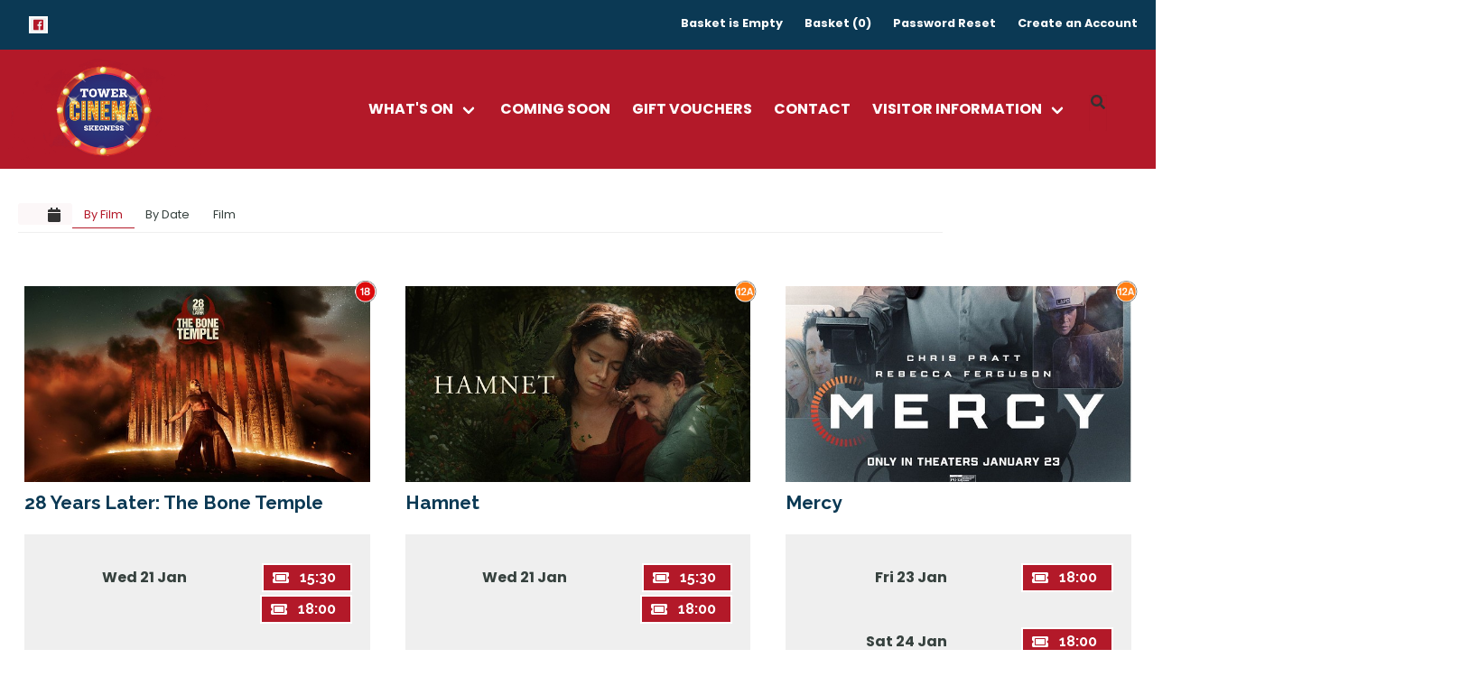

--- FILE ---
content_type: text/html; charset="UTF-8"
request_url: https://towercinema.co.uk/TowerSkegness.dll/WhatsOn?f=678901
body_size: 681636
content:
<!DOCTYPE html>
<html xmlns="http://www.w3.org/1999/xhtml" lang="en" xml:lang="en">
  <head>
      <title>Tower Cinema | WhatsOn</title>
      <meta charset="UTF-8">
      <!--
        ____  ____  _    _   __  __     __  ____ __     __  ____ _______ ______ __   __   ___     ________ ______
      /  __ |/ __ \| |  | |/ __ \\ \   / / /  __|\ \   / //  ___|__   __|  ____|  \_/  |/ ___|   |       //      |
      | |__ | |  | | |  | | |  | |\ \_/ /  | |__  \ \_/ / | |__    | |  | |____|       | |___    |      //       |
       \__ || |__| | |  | | |  | | \   /   \__  |  \   /   \__ |   | |  |  ____| |\_/| |\__  |    )     ||      (
       __| ||  __  | |__| | |__| |  | |     __| |   | |    __| |   | |  | |____| |   | |___| |   |      //       |
      |____/|_| _|_|\____/ \____/   |_|    |____/   |_|   |____/   |_|  |______|_|   |_|_____/   |_____//________|
    
      -->
  <!-- Social Media Metas -->
  <meta property="og:site_name" content="Tower Cinema" /><meta property="og:type" content="website" />
  <meta name="keywords" content="Tower Cinema, Skegness Cinema, Skegness, Tower, Film, Screen" />
    <!-- Mobile Specific Metas -->
    <meta name="viewport" content="width=device-width, initial-scale=1.0, minimum-scale=1, maximum-scale=1.0, user-scalable=0" />
    <!-- Force IE9 to render in normal mode -->
    <meta http-equiv="X-UA-Compatible" content="IE=edge" />
  <link rel="apple-touch-icon" sizes="152x152" href="https://towercinema.co.uk/TowerSkegness/favicons/apple-touch-icon.png">
  <link rel="icon" type="image/png" sizes="32x32" href="https://towercinema.co.uk/TowerSkegness/favicons/favicon-32x32.png">
  <link rel="icon" type="image/png" sizes="16x16" href="https://towercinema.co.uk/TowerSkegness/favicons/favicon-16x16.png">
  <link rel="manifest" href="https://towercinema.co.uk/TowerSkegness/favicons/site.webmanifest">
  <meta name="msapplication-TileColor" content="#da532c">
  <meta name="theme-color" content="#ffffff">
    <!-- Core stylesheets -->
<style type="text/css">
  /*! bulma.io v0.8.0 | MIT License | github.com/jgthms/bulma */ 
  @-webkit-keyframes spinAround { 
    from { 
      transform: rotate(0deg); 
    } 
    to { 
      transform: rotate(359deg); 
    } 
  } 
  @keyframes spinAround { 
    from { 
      transform: rotate(0deg); 
    } 
    to { 
      transform: rotate(359deg); 
    } 
  } 
 
  .delete, .modal-close, .is-unselectable, .button, .file, .breadcrumb, .pagination-previous, 
  .pagination-next, 
  .pagination-link, 
  .pagination-ellipsis, .tabs { 
    -webkit-touch-callout: none; 
    -webkit-user-select: none; 
    -moz-user-select: none; 
    -ms-user-select: none; 
    user-select: none; 
  } 
 
  .select:not(.is-multiple):not(.is-loading)::after, .navbar-link:not(.is-arrowless)::after { 
    border: 3px solid transparent; 
    border-radius: 2px; 
    border-right: 0; 
    border-top: 0; 
    content: " "; 
    display: block; 
    height: 0.625em; 
    margin-top: -0.4375em; 
    pointer-events: none; 
    position: absolute; 
    top: 50%; 
    transform: rotate(-45deg); 
    transform-origin: center; 
    width: 0.625em; 
  } 
 
  .box:not(:last-child), .content:not(:last-child), .notification:not(:last-child), .progress:not(:last-child), .table:not(:last-child), .table-container:not(:last-child), .title:not(:last-child), 
  .subtitle:not(:last-child), .block:not(:last-child), .highlight:not(:last-child), .breadcrumb:not(:last-child), .level:not(:last-child), .list:not(:last-child), .message:not(:last-child), .pagination:not(:last-child), .tabs:not(:last-child) { 
    margin-bottom: 1.5rem; 
  } 
 
  .delete, .modal-close { 
    -moz-appearance: none; 
    -webkit-appearance: none; 
    background-color: rgba(10, 10, 10, 0.2); 
    border: none; 
    border-radius: 290486px; 
    cursor: pointer; 
    pointer-events: auto; 
    display: inline-block; 
    flex-grow: 0; 
    flex-shrink: 0; 
    font-size: 0; 
    height: 20px; 
    max-height: 20px; 
    max-width: 20px; 
    min-height: 20px; 
    min-width: 20px; 
    outline: none; 
    position: relative; 
    vertical-align: top; 
    width: 20px; 
  } 
 
  .delete::before, .modal-close::before, .delete::after, .modal-close::after { 
    background-color: white; 
    content: ""; 
    display: block; 
    left: 50%; 
    position: absolute; 
    top: 50%; 
    transform: translateX(-50%) translateY(-50%) rotate(45deg); 
    transform-origin: center center; 
  } 
 
  .delete::before, .modal-close::before { 
    height: 2px; 
    width: 50%; 
  } 
 
  .delete::after, .modal-close::after { 
    height: 50%; 
    width: 2px; 
  } 
 
  .delete:hover, .modal-close:hover, .delete:focus, .modal-close:focus { 
    background-color: rgba(10, 10, 10, 0.3); 
  } 
 
  .delete:active, .modal-close:active { 
    background-color: rgba(10, 10, 10, 0.4); 
  } 
 
  .is-small.delete, .is-small.modal-close { 
    height: 16px; 
    max-height: 16px; 
    max-width: 16px; 
    min-height: 16px; 
    min-width: 16px; 
    width: 16px; 
  } 
 
  .is-medium.delete, .is-medium.modal-close { 
    height: 24px; 
    max-height: 24px; 
    max-width: 24px; 
    min-height: 24px; 
    min-width: 24px; 
    width: 24px; 
  } 
 
  .is-large.delete, .is-large.modal-close { 
    height: 32px; 
    max-height: 32px; 
    max-width: 32px; 
    min-height: 32px; 
    min-width: 32px; 
    width: 32px; 
  } 
 
  .button.is-loading::after, .loader, .select.is-loading::after, .control.is-loading::after { 
    -webkit-animation: spinAround 500ms infinite linear; 
            animation: spinAround 500ms infinite linear; 
    border: 2px solid #dbdbdb; 
    border-radius: 290486px; 
    border-right-color: transparent; 
    border-top-color: transparent; 
    content: ""; 
    display: block; 
    height: 1em; 
    position: relative; 
    width: 1em; 
  } 
 
  .is-overlay, .image.is-square img, 
  .image.is-square .has-ratio, .image.is-1by1 img, 
  .image.is-1by1 .has-ratio, .image.is-5by4 img, 
  .image.is-5by4 .has-ratio, .image.is-4by3 img, 
  .image.is-4by3 .has-ratio, .image.is-3by2 img, 
  .image.is-3by2 .has-ratio, .image.is-5by3 img, 
  .image.is-5by3 .has-ratio, .image.is-16by9 img, 
  .image.is-16by9 .has-ratio, .image.is-2by1 img, 
  .image.is-2by1 .has-ratio, .image.is-3by1 img, 
  .image.is-3by1 .has-ratio, .image.is-4by5 img, 
  .image.is-4by5 .has-ratio, .image.is-3by4 img, 
  .image.is-3by4 .has-ratio, .image.is-2by3 img, 
  .image.is-2by3 .has-ratio, .image.is-3by5 img, 
  .image.is-3by5 .has-ratio, .image.is-9by16 img, 
  .image.is-9by16 .has-ratio, .image.is-1by2 img, 
  .image.is-1by2 .has-ratio, .image.is-1by3 img, 
  .image.is-1by3 .has-ratio, .modal, .modal-background, .hero-video { 
    bottom: 0; 
    left: 0; 
    position: absolute; 
    right: 0; 
    top: 0; 
  } 
 
  .button, .input, .textarea, .select select, .file-cta, 
  .file-name, .pagination-previous, 
  .pagination-next, 
  .pagination-link, 
  .pagination-ellipsis { 
    -moz-appearance: none; 
    -webkit-appearance: none; 
    align-items: center; 
    border: 1px solid transparent; 
    border-radius: 4px; 
    box-shadow: none; 
    display: inline-flex; 
    font-size: 1rem; 
    height: 2.5em; 
    justify-content: flex-start; 
    line-height: 1.5; 
    padding-bottom: calc(0.5em - 1px); 
    padding-left: calc(0.75em - 1px); 
    padding-right: calc(0.75em - 1px); 
    padding-top: calc(0.5em - 1px); 
    position: relative; 
    vertical-align: top; 
  } 
 
  .button:focus, .input:focus, .textarea:focus, .select select:focus, .file-cta:focus, 
  .file-name:focus, .pagination-previous:focus, 
  .pagination-next:focus, 
  .pagination-link:focus, 
  .pagination-ellipsis:focus, .is-focused.button, .is-focused.input, .is-focused.textarea, .select select.is-focused, .is-focused.file-cta, 
  .is-focused.file-name, .is-focused.pagination-previous, 
  .is-focused.pagination-next, 
  .is-focused.pagination-link, 
  .is-focused.pagination-ellipsis, .button:active, .input:active, .textarea:active, .select select:active, .file-cta:active, 
  .file-name:active, .pagination-previous:active, 
  .pagination-next:active, 
  .pagination-link:active, 
  .pagination-ellipsis:active, .is-active.button, .is-active.input, .is-active.textarea, .select select.is-active, .is-active.file-cta, 
  .is-active.file-name, .is-active.pagination-previous, 
  .is-active.pagination-next, 
  .is-active.pagination-link, 
  .is-active.pagination-ellipsis { 
    outline: none; 
  } 
 
  .button[disabled], .input[disabled], .textarea[disabled], .select select[disabled], .file-cta[disabled], 
  .file-name[disabled], .pagination-previous[disabled], 
  .pagination-next[disabled], 
  .pagination-link[disabled], 
  .pagination-ellipsis[disabled], 
  fieldset[disabled] .button, 
  fieldset[disabled] .input, 
  fieldset[disabled] .textarea, 
  fieldset[disabled] .select select, 
  .select fieldset[disabled] select, 
  fieldset[disabled] .file-cta, 
  fieldset[disabled] .file-name, 
  fieldset[disabled] .pagination-previous, 
  fieldset[disabled] .pagination-next, 
  fieldset[disabled] .pagination-link, 
  fieldset[disabled] .pagination-ellipsis { 
    cursor: not-allowed; 
  } 
 
  /*! minireset.css v0.0.6 | MIT License | github.com/jgthms/minireset.css */ 
  html, 
  body, 
  p, 
  ol, 
  ul, 
  li, 
  dl, 
  dt, 
  dd, 
  blockquote, 
  figure, 
  fieldset, 
  legend, 
  textarea, 
  pre, 
  iframe, 
  hr, 
  h1, 
  h2, 
  h3, 
  h4, 
  h5, 
  h6 { 
    margin: 0; 
    padding: 0; 
  } 
 
  h1, 
  h2, 
  h3, 
  h4, 
  h5, 
  h6 { 
    font-size: 100%; 
    font-weight: normal; 
  } 
 
  ul { 
    list-style: none; 
  } 
 
  button, 
  input, 
  select, 
  textarea { 
    margin: 0; 
  } 
 
  html { 
    box-sizing: border-box; 
  } 
 
  *, *::before, *::after { 
    box-sizing: inherit; 
  } 
 
  img, 
  video { 
    height: auto; 
    max-width: 100%; 
  } 
 
  iframe { 
    border: 0; 
  } 
 
  table { 
    border-collapse: collapse; 
    border-spacing: 0; 
  } 
 
  td, 
  th { 
    padding: 0; 
  } 
 
  td:not([align]), 
  th:not([align]) { 
    text-align: left; 
  } 
 
  html { 
    background-color: white; 
    font-size: 16px; 
    -moz-osx-font-smoothing: grayscale; 
    -webkit-font-smoothing: antialiased; 
    min-width: 300px; 
    overflow-x: hidden; 
    overflow-y: scroll; 
    text-rendering: optimizeLegibility; 
    -webkit-text-size-adjust: 100%; 
       -moz-text-size-adjust: 100%; 
        -ms-text-size-adjust: 100%; 
            text-size-adjust: 100%; 
  } 
 
  article, 
  aside, 
  figure, 
  footer, 
  header, 
  hgroup, 
  section { 
    display: block; 
  } 
 
  body, 
  button, 
  input, 
  select, 
  textarea { 
    font-family: BlinkMacSystemFont, -apple-system, "Segoe UI", "Roboto", "Oxygen", "Ubuntu", "Cantarell", "Fira Sans", "Droid Sans", "Helvetica Neue", "Helvetica", "Arial", sans-serif; 
  } 
 
  code, 
  pre { 
    -moz-osx-font-smoothing: auto; 
    -webkit-font-smoothing: auto; 
    font-family: monospace; 
  } 
 
  body { 
    color: #4a4a4a; 
    font-size: 1em; 
    font-weight: 400; 
    line-height: 1.5; 
  } 
 
  a { 
    color: #3273dc; 
    cursor: pointer; 
    text-decoration: none; 
  } 
 
  a strong { 
    color: currentColor; 
  } 
 
  a:hover { 
    color: #363636; 
  } 
 
  code { 
    background-color: whitesmoke; 
    color: #f14668; 
    font-size: 0.875em; 
    font-weight: normal; 
    padding: 0.25em 0.5em 0.25em; 
  } 
 
  hr { 
    background-color: whitesmoke; 
    border: none; 
    display: block; 
    height: 2px; 
    margin: 1.5rem 0; 
  } 
 
  img { 
    height: auto; 
    width: 100%; 
    max-width: 100%; 
  } 
 
  input[type="checkbox"], 
  input[type="radio"] { 
    vertical-align: baseline; 
  } 
 
  small { 
    font-size: 0.875em; 
  } 
 
  span { 
    font-style: inherit; 
    font-weight: inherit; 
  } 
 
  strong { 
    color: #363636; 
    font-weight: 700; 
  } 
 
  fieldset { 
    border: none; 
  } 
 
  pre { 
    -webkit-overflow-scrolling: touch; 
    background-color: whitesmoke; 
    color: #4a4a4a; 
    font-size: 0.875em; 
    overflow-x: auto; 
    padding: 1.25rem 1.5rem; 
    white-space: pre; 
    word-wrap: normal; 
  } 
 
  pre code { 
    background-color: transparent; 
    color: currentColor; 
    font-size: 1em; 
    padding: 0; 
  } 
 
  table td, 
  table th { 
    vertical-align: top; 
  } 
 
  table td:not([align]), 
  table th:not([align]) { 
    text-align: left; 
  } 
 
  table th { 
    color: #363636; 
  } 
 
  .is-clearfix::after { 
    clear: both; 
    content: " "; 
    display: table; 
  } 
 
  .is-pulled-left { 
    float: left !important; 
  } 
 
  .is-pulled-right { 
    float: right !important; 
  } 
 
  .is-clipped { 
    overflow: hidden !important; 
  } 
 
  .is-size-1 { 
    font-size: 3rem !important; 
  } 
 
  .is-size-2 { 
    font-size: 2.5rem !important; 
  } 
 
  .is-size-3 { 
    font-size: 2rem !important; 
  } 
 
  .is-size-4 { 
    font-size: 1.5rem !important; 
  } 
 
  .is-size-5 { 
    font-size: 1.25rem !important; 
  } 
 
  .is-size-6 { 
    font-size: 1rem !important; 
  } 
 
  .is-size-7 { 
    font-size: 0.75rem !important; 
  } 
 
  @media screen and (max-width: 768px) { 
    .is-size-1-mobile { 
      font-size: 3rem !important; 
    } 
    .is-size-2-mobile { 
      font-size: 2.5rem !important; 
    } 
    .is-size-3-mobile { 
      font-size: 2rem !important; 
    } 
    .is-size-4-mobile { 
      font-size: 1.5rem !important; 
    } 
    .is-size-5-mobile { 
      font-size: 1.25rem !important; 
    } 
    .is-size-6-mobile { 
      font-size: 1rem !important; 
    } 
    .is-size-7-mobile { 
      font-size: 0.75rem !important; 
    } 
  } 
 
  @media screen and (min-width: 769px), print { 
    .is-size-1-tablet { 
      font-size: 3rem !important; 
    } 
    .is-size-2-tablet { 
      font-size: 2.5rem !important; 
    } 
    .is-size-3-tablet { 
      font-size: 2rem !important; 
    } 
    .is-size-4-tablet { 
      font-size: 1.5rem !important; 
    } 
    .is-size-5-tablet { 
      font-size: 1.25rem !important; 
    } 
    .is-size-6-tablet { 
      font-size: 1rem !important; 
    } 
    .is-size-7-tablet { 
      font-size: 0.75rem !important; 
    } 
  } 
 
  @media screen and (max-width: 1023px) { 
    .is-size-1-touch { 
      font-size: 3rem !important; 
    } 
    .is-size-2-touch { 
      font-size: 2.5rem !important; 
    } 
    .is-size-3-touch { 
      font-size: 2rem !important; 
    } 
    .is-size-4-touch { 
      font-size: 1.5rem !important; 
    } 
    .is-size-5-touch { 
      font-size: 1.25rem !important; 
    } 
    .is-size-6-touch { 
      font-size: 1rem !important; 
    } 
    .is-size-7-touch { 
      font-size: 0.75rem !important; 
    } 
  } 
 
  @media screen and (min-width: 1024px) { 
    .is-size-1-desktop { 
      font-size: 3rem !important; 
    } 
    .is-size-2-desktop { 
      font-size: 2.5rem !important; 
    } 
    .is-size-3-desktop { 
      font-size: 2rem !important; 
    } 
    .is-size-4-desktop { 
      font-size: 1.5rem !important; 
    } 
    .is-size-5-desktop { 
      font-size: 1.25rem !important; 
    } 
    .is-size-6-desktop { 
      font-size: 1rem !important; 
    } 
    .is-size-7-desktop { 
      font-size: 0.75rem !important; 
    } 
  } 
 
  @media screen and (min-width: 1216px) { 
    .is-size-1-widescreen { 
      font-size: 3rem !important; 
    } 
    .is-size-2-widescreen { 
      font-size: 2.5rem !important; 
    } 
    .is-size-3-widescreen { 
      font-size: 2rem !important; 
    } 
    .is-size-4-widescreen { 
      font-size: 1.5rem !important; 
    } 
    .is-size-5-widescreen { 
      font-size: 1.25rem !important; 
    } 
    .is-size-6-widescreen { 
      font-size: 1rem !important; 
    } 
    .is-size-7-widescreen { 
      font-size: 0.75rem !important; 
    } 
  } 
 
  @media screen and (min-width: 1408px) { 
    .is-size-1-fullhd { 
      font-size: 3rem !important; 
    } 
    .is-size-2-fullhd { 
      font-size: 2.5rem !important; 
    } 
    .is-size-3-fullhd { 
      font-size: 2rem !important; 
    } 
    .is-size-4-fullhd { 
      font-size: 1.5rem !important; 
    } 
    .is-size-5-fullhd { 
      font-size: 1.25rem !important; 
    } 
    .is-size-6-fullhd { 
      font-size: 1rem !important; 
    } 
    .is-size-7-fullhd { 
      font-size: 0.75rem !important; 
    } 
  } 
 
  .has-text-centered { 
    text-align: center !important; 
  } 
 
  .has-text-justified { 
    text-align: justify !important; 
  } 
 
  .has-text-left { 
    text-align: left !important; 
  } 
 
  .has-text-right { 
    text-align: right !important; 
  } 
 
  @media screen and (max-width: 768px) { 
    .has-text-centered-mobile { 
      text-align: center !important; 
    } 
  } 
 
  @media screen and (min-width: 769px), print { 
    .has-text-centered-tablet { 
      text-align: center !important; 
    } 
  } 
 
  @media screen and (min-width: 769px) and (max-width: 1023px) { 
    .has-text-centered-tablet-only { 
      text-align: center !important; 
    } 
  } 
 
  @media screen and (max-width: 1023px) { 
    .has-text-centered-touch { 
      text-align: center !important; 
    } 
  } 
 
  @media screen and (min-width: 1024px) { 
    .has-text-centered-desktop { 
      text-align: center !important; 
    } 
  } 
 
  @media screen and (min-width: 1024px) and (max-width: 1215px) { 
    .has-text-centered-desktop-only { 
      text-align: center !important; 
    } 
  } 
 
  @media screen and (min-width: 1216px) { 
    .has-text-centered-widescreen { 
      text-align: center !important; 
    } 
  } 
 
  @media screen and (min-width: 1216px) and (max-width: 1407px) { 
    .has-text-centered-widescreen-only { 
      text-align: center !important; 
    } 
  } 
 
  @media screen and (min-width: 1408px) { 
    .has-text-centered-fullhd { 
      text-align: center !important; 
    } 
  } 
 
  @media screen and (max-width: 768px) { 
    .has-text-justified-mobile { 
      text-align: justify !important; 
    } 
  } 
 
  @media screen and (min-width: 769px), print { 
    .has-text-justified-tablet { 
      text-align: justify !important; 
    } 
  } 
 
  @media screen and (min-width: 769px) and (max-width: 1023px) { 
    .has-text-justified-tablet-only { 
      text-align: justify !important; 
    } 
  } 
 
  @media screen and (max-width: 1023px) { 
    .has-text-justified-touch { 
      text-align: justify !important; 
    } 
  } 
 
  @media screen and (min-width: 1024px) { 
    .has-text-justified-desktop { 
      text-align: justify !important; 
    } 
  } 
 
  @media screen and (min-width: 1024px) and (max-width: 1215px) { 
    .has-text-justified-desktop-only { 
      text-align: justify !important; 
    } 
  } 
 
  @media screen and (min-width: 1216px) { 
    .has-text-justified-widescreen { 
      text-align: justify !important; 
    } 
  } 
 
  @media screen and (min-width: 1216px) and (max-width: 1407px) { 
    .has-text-justified-widescreen-only { 
      text-align: justify !important; 
    } 
  } 
 
  @media screen and (min-width: 1408px) { 
    .has-text-justified-fullhd { 
      text-align: justify !important; 
    } 
  } 
 
  @media screen and (max-width: 768px) { 
    .has-text-left-mobile { 
      text-align: left !important; 
    } 
  } 
 
  @media screen and (min-width: 769px), print { 
    .has-text-left-tablet { 
      text-align: left !important; 
    } 
  } 
 
  @media screen and (min-width: 769px) and (max-width: 1023px) { 
    .has-text-left-tablet-only { 
      text-align: left !important; 
    } 
  } 
 
  @media screen and (max-width: 1023px) { 
    .has-text-left-touch { 
      text-align: left !important; 
    } 
  } 
 
  @media screen and (min-width: 1024px) { 
    .has-text-left-desktop { 
      text-align: left !important; 
    } 
  } 
 
  @media screen and (min-width: 1024px) and (max-width: 1215px) { 
    .has-text-left-desktop-only { 
      text-align: left !important; 
    } 
  } 
 
  @media screen and (min-width: 1216px) { 
    .has-text-left-widescreen { 
      text-align: left !important; 
    } 
  } 
 
  @media screen and (min-width: 1216px) and (max-width: 1407px) { 
    .has-text-left-widescreen-only { 
      text-align: left !important; 
    } 
  } 
 
  @media screen and (min-width: 1408px) { 
    .has-text-left-fullhd { 
      text-align: left !important; 
    } 
  } 
 
  @media screen and (max-width: 768px) { 
    .has-text-right-mobile { 
      text-align: right !important; 
    } 
  } 
 
  @media screen and (min-width: 769px), print { 
    .has-text-right-tablet { 
      text-align: right !important; 
    } 
  } 
 
  @media screen and (min-width: 769px) and (max-width: 1023px) { 
    .has-text-right-tablet-only { 
      text-align: right !important; 
    } 
  } 
 
  @media screen and (max-width: 1023px) { 
    .has-text-right-touch { 
      text-align: right !important; 
    } 
  } 
 
  @media screen and (min-width: 1024px) { 
    .has-text-right-desktop { 
      text-align: right !important; 
    } 
  } 
 
  @media screen and (min-width: 1024px) and (max-width: 1215px) { 
    .has-text-right-desktop-only { 
      text-align: right !important; 
    } 
  } 
 
  @media screen and (min-width: 1216px) { 
    .has-text-right-widescreen { 
      text-align: right !important; 
    } 
  } 
 
  @media screen and (min-width: 1216px) and (max-width: 1407px) { 
    .has-text-right-widescreen-only { 
      text-align: right !important; 
    } 
  } 
 
  @media screen and (min-width: 1408px) { 
    .has-text-right-fullhd { 
      text-align: right !important; 
    } 
  } 
 
  .is-capitalized { 
    text-transform: capitalize !important; 
  } 
 
  .is-lowercase { 
    text-transform: lowercase !important; 
  } 
 
  .is-uppercase { 
    text-transform: uppercase !important; 
  } 
 
  .is-italic { 
    font-style: italic !important; 
  } 
 
  .has-text-white { 
    color: white !important; 
  } 
 
  a.has-text-white:hover, a.has-text-white:focus { 
    color: #e6e6e6 !important; 
  } 
 
  .has-background-white { 
    background-color: white !important; 
  } 
 
  .has-text-black { 
    color: #0a0a0a !important; 
  } 
 
  a.has-text-black:hover, a.has-text-black:focus { 
    color: black !important; 
  } 
 
  .has-background-black { 
    background-color: #0a0a0a !important; 
  } 
 
  .has-text-light { 
    color: whitesmoke !important; 
  } 
 
  a.has-text-light:hover, a.has-text-light:focus { 
    color: #dbdbdb !important; 
  } 
 
  .has-background-light { 
    background-color: whitesmoke !important; 
  } 
 
  .has-text-dark { 
    color: #363636 !important; 
  } 
 
  a.has-text-dark:hover, a.has-text-dark:focus { 
    color: #1c1c1c !important; 
  } 
 
  .has-background-dark { 
    background-color: #363636 !important; 
  } 
 
  .has-text-primary { 
    color: #00d1b2 !important; 
  } 
 
  a.has-text-primary:hover, a.has-text-primary:focus { 
    color: #009e86 !important; 
  } 
 
  .has-background-primary { 
    background-color: #00d1b2 !important; 
  } 
 
  .has-text-link { 
    color: #3273dc !important; 
  } 
 
  a.has-text-link:hover, a.has-text-link:focus { 
    color: #205bbc !important; 
  } 
 
  .has-background-link { 
    background-color: #3273dc !important; 
  } 
 
  .has-text-info { 
    color: #3298dc !important; 
  } 
 
  a.has-text-info:hover, a.has-text-info:focus { 
    color: #207dbc !important; 
  } 
 
  .has-background-info { 
    background-color: #3298dc !important; 
  } 
 
  .has-text-success { 
    color: #48c774 !important; 
  } 
 
  a.has-text-success:hover, a.has-text-success:focus { 
    color: #34a85c !important; 
  } 
 
  .has-background-success { 
    background-color: #48c774 !important; 
  } 
 
  .has-text-warning { 
    color: #ffdd57 !important; 
  } 
 
  a.has-text-warning:hover, a.has-text-warning:focus { 
    color: #ffd324 !important; 
  } 
 
  .has-background-warning { 
    background-color: #ffdd57 !important; 
  } 
 
  .has-text-danger { 
    color: #f14668 !important; 
  } 
 
  a.has-text-danger:hover, a.has-text-danger:focus { 
    color: #ee1742 !important; 
  } 
 
  .has-background-danger { 
    background-color: #f14668 !important; 
  } 
 
  .has-text-black-bis { 
    color: #121212 !important; 
  } 
 
  .has-background-black-bis { 
    background-color: #121212 !important; 
  } 
 
  .has-text-black-ter { 
    color: #242424 !important; 
  } 
 
  .has-background-black-ter { 
    background-color: #242424 !important; 
  } 
 
  .has-text-grey-darker { 
    color: #363636 !important; 
  } 
 
  .has-background-grey-darker { 
    background-color: #363636 !important; 
  } 
 
  .has-text-grey-dark { 
    color: #4a4a4a !important; 
  } 
 
  .has-background-grey-dark { 
    background-color: #4a4a4a !important; 
  } 
 
  .has-text-grey { 
    color: #7a7a7a !important; 
  } 
 
  .has-background-grey { 
    background-color: #7a7a7a !important; 
  } 
 
  .has-text-grey-light { 
    color: #b5b5b5 !important; 
  } 
 
  .has-background-grey-light { 
    background-color: #b5b5b5 !important; 
  } 
 
  .has-text-grey-lighter { 
    color: #dbdbdb !important; 
  } 
 
  .has-background-grey-lighter { 
    background-color: #dbdbdb !important; 
  } 
 
  .has-text-white-ter { 
    color: whitesmoke !important; 
  } 
 
  .has-background-white-ter { 
    background-color: whitesmoke !important; 
  } 
 
  .has-text-white-bis { 
    color: #fafafa !important; 
  } 
 
  .has-background-white-bis { 
    background-color: #fafafa !important; 
  } 
 
  .has-text-weight-light { 
    font-weight: 300 !important; 
  } 
 
  .has-text-weight-normal { 
    font-weight: 400 !important; 
  } 
 
  .has-text-weight-medium { 
    font-weight: 500 !important; 
  } 
 
  .has-text-weight-semibold { 
    font-weight: 600 !important; 
  } 
 
  .has-text-weight-bold { 
    font-weight: 700 !important; 
  } 
 
  .is-family-primary { 
    font-family: BlinkMacSystemFont, -apple-system, "Segoe UI", "Roboto", "Oxygen", "Ubuntu", "Cantarell", "Fira Sans", "Droid Sans", "Helvetica Neue", "Helvetica", "Arial", sans-serif !important; 
  } 
 
  .is-family-secondary { 
    font-family: BlinkMacSystemFont, -apple-system, "Segoe UI", "Roboto", "Oxygen", "Ubuntu", "Cantarell", "Fira Sans", "Droid Sans", "Helvetica Neue", "Helvetica", "Arial", sans-serif !important; 
  } 
 
  .is-family-sans-serif { 
    font-family: BlinkMacSystemFont, -apple-system, "Segoe UI", "Roboto", "Oxygen", "Ubuntu", "Cantarell", "Fira Sans", "Droid Sans", "Helvetica Neue", "Helvetica", "Arial", sans-serif !important; 
  } 
 
  .is-family-monospace { 
    font-family: monospace !important; 
  } 
 
  .is-family-code { 
    font-family: monospace !important; 
  } 
 
  .is-block { 
    display: block !important; 
  } 
 
  @media screen and (max-width: 768px) { 
    .is-block-mobile { 
      display: block !important; 
    } 
  } 
 
  @media screen and (min-width: 769px), print { 
    .is-block-tablet { 
      display: block !important; 
    } 
  } 
 
  @media screen and (min-width: 769px) and (max-width: 1023px) { 
    .is-block-tablet-only { 
      display: block !important; 
    } 
  } 
 
  @media screen and (max-width: 1023px) { 
    .is-block-touch { 
      display: block !important; 
    } 
  } 
 
  @media screen and (min-width: 1024px) { 
    .is-block-desktop { 
      display: block !important; 
    } 
  } 
 
  @media screen and (min-width: 1024px) and (max-width: 1215px) { 
    .is-block-desktop-only { 
      display: block !important; 
    } 
  } 
 
  @media screen and (min-width: 1216px) { 
    .is-block-widescreen { 
      display: block !important; 
    } 
  } 
 
  @media screen and (min-width: 1216px) and (max-width: 1407px) { 
    .is-block-widescreen-only { 
      display: block !important; 
    } 
  } 
 
  @media screen and (min-width: 1408px) { 
    .is-block-fullhd { 
      display: block !important; 
    } 
  } 
 
  .is-flex { 
    display: flex !important; 
  } 
 
  @media screen and (max-width: 768px) { 
    .is-flex-mobile { 
      display: flex !important; 
    } 
  } 
 
  @media screen and (min-width: 769px), print { 
    .is-flex-tablet { 
      display: flex !important; 
    } 
  } 
 
  @media screen and (min-width: 769px) and (max-width: 1023px) { 
    .is-flex-tablet-only { 
      display: flex !important; 
    } 
  } 
 
  @media screen and (max-width: 1023px) { 
    .is-flex-touch { 
      display: flex !important; 
    } 
  } 
 
  @media screen and (min-width: 1024px) { 
    .is-flex-desktop { 
      display: flex !important; 
    } 
  } 
 
  @media screen and (min-width: 1024px) and (max-width: 1215px) { 
    .is-flex-desktop-only { 
      display: flex !important; 
    } 
  } 
 
  @media screen and (min-width: 1216px) { 
    .is-flex-widescreen { 
      display: flex !important; 
    } 
  } 
 
  @media screen and (min-width: 1216px) and (max-width: 1407px) { 
    .is-flex-widescreen-only { 
      display: flex !important; 
    } 
  } 
 
  @media screen and (min-width: 1408px) { 
    .is-flex-fullhd { 
      display: flex !important; 
    } 
  } 
 
  .is-inline { 
    display: inline !important; 
  } 
 
  @media screen and (max-width: 768px) { 
    .is-inline-mobile { 
      display: inline !important; 
    } 
  } 
 
  @media screen and (min-width: 769px), print { 
    .is-inline-tablet { 
      display: inline !important; 
    } 
  } 
 
  @media screen and (min-width: 769px) and (max-width: 1023px) { 
    .is-inline-tablet-only { 
      display: inline !important; 
    } 
  } 
 
  @media screen and (max-width: 1023px) { 
    .is-inline-touch { 
      display: inline !important; 
    } 
  } 
 
  @media screen and (min-width: 1024px) { 
    .is-inline-desktop { 
      display: inline !important; 
    } 
  } 
 
  @media screen and (min-width: 1024px) and (max-width: 1215px) { 
    .is-inline-desktop-only { 
      display: inline !important; 
    } 
  } 
 
  @media screen and (min-width: 1216px) { 
    .is-inline-widescreen { 
      display: inline !important; 
    } 
  } 
 
  @media screen and (min-width: 1216px) and (max-width: 1407px) { 
    .is-inline-widescreen-only { 
      display: inline !important; 
    } 
  } 
 
  @media screen and (min-width: 1408px) { 
    .is-inline-fullhd { 
      display: inline !important; 
    } 
  } 
 
  .is-inline-block { 
    display: inline-block !important; 
  } 
 
  @media screen and (max-width: 768px) { 
    .is-inline-block-mobile { 
      display: inline-block !important; 
    } 
  } 
 
  @media screen and (min-width: 769px), print { 
    .is-inline-block-tablet { 
      display: inline-block !important; 
    } 
  } 
 
  @media screen and (min-width: 769px) and (max-width: 1023px) { 
    .is-inline-block-tablet-only { 
      display: inline-block !important; 
    } 
  } 
 
  @media screen and (max-width: 1023px) { 
    .is-inline-block-touch { 
      display: inline-block !important; 
    } 
  } 
 
  @media screen and (min-width: 1024px) { 
    .is-inline-block-desktop { 
      display: inline-block !important; 
    } 
  } 
 
  @media screen and (min-width: 1024px) and (max-width: 1215px) { 
    .is-inline-block-desktop-only { 
      display: inline-block !important; 
    } 
  } 
 
  @media screen and (min-width: 1216px) { 
    .is-inline-block-widescreen { 
      display: inline-block !important; 
    } 
  } 
 
  @media screen and (min-width: 1216px) and (max-width: 1407px) { 
    .is-inline-block-widescreen-only { 
      display: inline-block !important; 
    } 
  } 
 
  @media screen and (min-width: 1408px) { 
    .is-inline-block-fullhd { 
      display: inline-block !important; 
    } 
  } 
 
  .is-inline-flex { 
    display: inline-flex !important; 
  } 
 
  @media screen and (max-width: 768px) { 
    .is-inline-flex-mobile { 
      display: inline-flex !important; 
    } 
  } 
 
  @media screen and (min-width: 769px), print { 
    .is-inline-flex-tablet { 
      display: inline-flex !important; 
    } 
  } 
 
  @media screen and (min-width: 769px) and (max-width: 1023px) { 
    .is-inline-flex-tablet-only { 
      display: inline-flex !important; 
    } 
  } 
 
  @media screen and (max-width: 1023px) { 
    .is-inline-flex-touch { 
      display: inline-flex !important; 
    } 
  } 
 
  @media screen and (min-width: 1024px) { 
    .is-inline-flex-desktop { 
      display: inline-flex !important; 
    } 
  } 
 
  @media screen and (min-width: 1024px) and (max-width: 1215px) { 
    .is-inline-flex-desktop-only { 
      display: inline-flex !important; 
    } 
  } 
 
  @media screen and (min-width: 1216px) { 
    .is-inline-flex-widescreen { 
      display: inline-flex !important; 
    } 
  } 
 
  @media screen and (min-width: 1216px) and (max-width: 1407px) { 
    .is-inline-flex-widescreen-only { 
      display: inline-flex !important; 
    } 
  } 
 
  @media screen and (min-width: 1408px) { 
    .is-inline-flex-fullhd { 
      display: inline-flex !important; 
    } 
  } 
 
  .is-hidden { 
    display: none !important; 
  } 
 
  .is-sr-only { 
    border: none !important; 
    clip: rect(0, 0, 0, 0) !important; 
    height: 0.01em !important; 
    overflow: hidden !important; 
    padding: 0 !important; 
    position: absolute !important; 
    white-space: nowrap !important; 
    width: 0.01em !important; 
  } 
 
  @media screen and (max-width: 768px) { 
    .is-hidden-mobile { 
      display: none !important; 
    } 
  } 
 
  @media screen and (min-width: 769px), print { 
    .is-hidden-tablet { 
      display: none !important; 
    } 
  } 
 
  @media screen and (min-width: 769px) and (max-width: 1023px) { 
    .is-hidden-tablet-only { 
      display: none !important; 
    } 
  } 
 
  @media screen and (max-width: 1023px) { 
    .is-hidden-touch { 
      display: none !important; 
    } 
  } 
 
  @media screen and (min-width: 1024px) { 
    .is-hidden-desktop { 
      display: none !important; 
    } 
  } 
 
  @media screen and (min-width: 1024px) and (max-width: 1215px) { 
    .is-hidden-desktop-only { 
      display: none !important; 
    } 
  } 
 
  @media screen and (min-width: 1216px) { 
    .is-hidden-widescreen { 
      display: none !important; 
    } 
  } 
 
  @media screen and (min-width: 1216px) and (max-width: 1407px) { 
    .is-hidden-widescreen-only { 
      display: none !important; 
    } 
  } 
 
  @media screen and (min-width: 1408px) { 
    .is-hidden-fullhd { 
      display: none !important; 
    } 
  } 
 
  .is-invisible { 
    visibility: hidden !important; 
  } 
 
  @media screen and (max-width: 768px) { 
    .is-invisible-mobile { 
      visibility: hidden !important; 
    } 
  } 
 
  @media screen and (min-width: 769px), print { 
    .is-invisible-tablet { 
      visibility: hidden !important; 
    } 
  } 
 
  @media screen and (min-width: 769px) and (max-width: 1023px) { 
    .is-invisible-tablet-only { 
      visibility: hidden !important; 
    } 
  } 
 
  @media screen and (max-width: 1023px) { 
    .is-invisible-touch { 
      visibility: hidden !important; 
    } 
  } 
 
  @media screen and (min-width: 1024px) { 
    .is-invisible-desktop { 
      visibility: hidden !important; 
    } 
  } 
 
  @media screen and (min-width: 1024px) and (max-width: 1215px) { 
    .is-invisible-desktop-only { 
      visibility: hidden !important; 
    } 
  } 
 
  @media screen and (min-width: 1216px) { 
    .is-invisible-widescreen { 
      visibility: hidden !important; 
    } 
  } 
 
  @media screen and (min-width: 1216px) and (max-width: 1407px) { 
    .is-invisible-widescreen-only { 
      visibility: hidden !important; 
    } 
  } 
 
  @media screen and (min-width: 1408px) { 
    .is-invisible-fullhd { 
      visibility: hidden !important; 
    } 
  } 
 
  .is-marginless { 
    margin: 0 !important; 
  } 
 
  .is-paddingless { 
    padding: 0 !important; 
  } 
 
  .is-radiusless { 
    border-radius: 0 !important; 
  } 
 
  .is-shadowless { 
    box-shadow: none !important; 
  } 
 
  .is-relative { 
    position: relative !important; 
  } 
 
  .box { 
    background-color: white; 
    border-radius: 6px; 
    box-shadow: 0 0.5em 1em -0.125em rgba(10, 10, 10, 0.1), 0 0px 0 1px rgba(10, 10, 10, 0.02); 
    color: #4a4a4a; 
    display: block; 
    padding: 1.25rem; 
  } 
 
  a.box:hover, a.box:focus { 
    box-shadow: 0 0.5em 1em -0.125em rgba(10, 10, 10, 0.1), 0 0 0 1px #3273dc; 
  } 
 
  a.box:active { 
    box-shadow: inset 0 1px 2px rgba(10, 10, 10, 0.2), 0 0 0 1px #3273dc; 
  } 
 
  .button { 
    background-color: white; 
    border-color: #dbdbdb; 
    border-width: 1px; 
    color: #363636; 
    cursor: pointer; 
    justify-content: center; 
    padding-bottom: calc(0.5em - 1px); 
    padding-left: 1em; 
    padding-right: 1em; 
    padding-top: calc(0.5em - 1px); 
    text-align: center; 
    white-space: nowrap; 
  } 
 
  .button strong { 
    color: inherit; 
  } 
 
  .button .icon, .button .icon.is-small, .button .icon.is-medium, .button .icon.is-large { 
    height: 1.5em; 
    width: 1.5em; 
  } 
 
  .button .icon:first-child:not(:last-child) { 
    margin-left: calc(-0.5em - 1px); 
    margin-right: 0.25em; 
  } 
 
  .button .icon:last-child:not(:first-child) { 
    margin-left: 0.25em; 
    margin-right: calc(-0.5em - 1px); 
  } 
 
  .button .icon:first-child:last-child { 
    margin-left: calc(-0.5em - 1px); 
    margin-right: calc(-0.5em - 1px); 
  } 
 
  .button:hover, .button.is-hovered { 
    border-color: #b5b5b5; 
    color: #363636; 
  } 
 
  .button:focus, .button.is-focused { 
    border-color: #3273dc; 
    color: #363636; 
  } 
 
  .button:focus:not(:active), .button.is-focused:not(:active) { 
    box-shadow: 0 0 0 0.125em rgba(50, 115, 220, 0.25); 
  } 
 
  .button:active, .button.is-active { 
    border-color: #4a4a4a; 
    color: #363636; 
  } 
 
  .button.is-text { 
    background-color: transparent; 
    border-color: transparent; 
    color: #4a4a4a; 
    text-decoration: underline; 
  } 
 
  .button.is-text:hover, .button.is-text.is-hovered, .button.is-text:focus, .button.is-text.is-focused { 
    background-color: whitesmoke; 
    color: #363636; 
  } 
 
  .button.is-text:active, .button.is-text.is-active { 
    background-color: #e8e8e8; 
    color: #363636; 
  } 
 
  .button.is-text[disabled], 
  fieldset[disabled] .button.is-text { 
    background-color: transparent; 
    border-color: transparent; 
    box-shadow: none; 
  } 
 
  .button.is-white { 
    background-color: white; 
    border-color: transparent; 
    color: #0a0a0a; 
  } 
 
  .button.is-white:hover, .button.is-white.is-hovered { 
    background-color: #f9f9f9; 
    border-color: transparent; 
    color: #0a0a0a; 
  } 
 
  .button.is-white:focus, .button.is-white.is-focused { 
    border-color: transparent; 
    color: #0a0a0a; 
  } 
 
  .button.is-white:focus:not(:active), .button.is-white.is-focused:not(:active) { 
    box-shadow: 0 0 0 0.125em rgba(255, 255, 255, 0.25); 
  } 
 
  .button.is-white:active, .button.is-white.is-active { 
    background-color: #f2f2f2; 
    border-color: transparent; 
    color: #0a0a0a; 
  } 
 
  .button.is-white[disabled], 
  fieldset[disabled] .button.is-white { 
    background-color: white; 
    border-color: transparent; 
    box-shadow: none; 
  } 
 
  .button.is-white.is-inverted { 
    background-color: #0a0a0a; 
    color: white; 
  } 
 
  .button.is-white.is-inverted:hover, .button.is-white.is-inverted.is-hovered { 
    background-color: black; 
  } 
 
  .button.is-white.is-inverted[disabled], 
  fieldset[disabled] .button.is-white.is-inverted { 
    background-color: #0a0a0a; 
    border-color: transparent; 
    box-shadow: none; 
    color: white; 
  } 
 
  .button.is-white.is-loading::after { 
    border-color: transparent transparent #0a0a0a #0a0a0a !important; 
  } 
 
  .button.is-white.is-outlined { 
    background-color: transparent; 
    border-color: white; 
    color: white; 
  } 
 
  .button.is-white.is-outlined:hover, .button.is-white.is-outlined.is-hovered, .button.is-white.is-outlined:focus, .button.is-white.is-outlined.is-focused { 
    background-color: white; 
    border-color: white; 
    color: #0a0a0a; 
  } 
 
  .button.is-white.is-outlined.is-loading::after { 
    border-color: transparent transparent white white !important; 
  } 
 
  .button.is-white.is-outlined.is-loading:hover::after, .button.is-white.is-outlined.is-loading.is-hovered::after, .button.is-white.is-outlined.is-loading:focus::after, .button.is-white.is-outlined.is-loading.is-focused::after { 
    border-color: transparent transparent #0a0a0a #0a0a0a !important; 
  } 
 
  .button.is-white.is-outlined[disabled], 
  fieldset[disabled] .button.is-white.is-outlined { 
    background-color: transparent; 
    border-color: white; 
    box-shadow: none; 
    color: white; 
  } 
 
  .button.is-white.is-inverted.is-outlined { 
    background-color: transparent; 
    border-color: #0a0a0a; 
    color: #0a0a0a; 
  } 
 
  .button.is-white.is-inverted.is-outlined:hover, .button.is-white.is-inverted.is-outlined.is-hovered, .button.is-white.is-inverted.is-outlined:focus, .button.is-white.is-inverted.is-outlined.is-focused { 
    background-color: #0a0a0a; 
    color: white; 
  } 
 
  .button.is-white.is-inverted.is-outlined.is-loading:hover::after, .button.is-white.is-inverted.is-outlined.is-loading.is-hovered::after, .button.is-white.is-inverted.is-outlined.is-loading:focus::after, .button.is-white.is-inverted.is-outlined.is-loading.is-focused::after { 
    border-color: transparent transparent white white !important; 
  } 
 
  .button.is-white.is-inverted.is-outlined[disabled], 
  fieldset[disabled] .button.is-white.is-inverted.is-outlined { 
    background-color: transparent; 
    border-color: #0a0a0a; 
    box-shadow: none; 
    color: #0a0a0a; 
  } 
 
  .button.is-black { 
    background-color: #0a0a0a; 
    border-color: transparent; 
    color: white; 
  } 
 
  .button.is-black:hover, .button.is-black.is-hovered { 
    background-color: #040404; 
    border-color: transparent; 
    color: white; 
  } 
 
  .button.is-black:focus, .button.is-black.is-focused { 
    border-color: transparent; 
    color: white; 
  } 
 
  .button.is-black:focus:not(:active), .button.is-black.is-focused:not(:active) { 
    box-shadow: 0 0 0 0.125em rgba(10, 10, 10, 0.25); 
  } 
 
  .button.is-black:active, .button.is-black.is-active { 
    background-color: black; 
    border-color: transparent; 
    color: white; 
  } 
 
  .button.is-black[disabled], 
  fieldset[disabled] .button.is-black { 
    background-color: #0a0a0a; 
    border-color: transparent; 
    box-shadow: none; 
  } 
 
  .button.is-black.is-inverted { 
    background-color: white; 
    color: #0a0a0a; 
  } 
 
  .button.is-black.is-inverted:hover, .button.is-black.is-inverted.is-hovered { 
    background-color: #f2f2f2; 
  } 
 
  .button.is-black.is-inverted[disabled], 
  fieldset[disabled] .button.is-black.is-inverted { 
    background-color: white; 
    border-color: transparent; 
    box-shadow: none; 
    color: #0a0a0a; 
  } 
 
  .button.is-black.is-loading::after { 
    border-color: transparent transparent white white !important; 
  } 
 
  .button.is-black.is-outlined { 
    background-color: transparent; 
    border-color: #0a0a0a; 
    color: #0a0a0a; 
  } 
 
  .button.is-black.is-outlined:hover, .button.is-black.is-outlined.is-hovered, .button.is-black.is-outlined:focus, .button.is-black.is-outlined.is-focused { 
    background-color: #0a0a0a; 
    border-color: #0a0a0a; 
    color: white; 
  } 
 
  .button.is-black.is-outlined.is-loading::after { 
    border-color: transparent transparent #0a0a0a #0a0a0a !important; 
  } 
 
  .button.is-black.is-outlined.is-loading:hover::after, .button.is-black.is-outlined.is-loading.is-hovered::after, .button.is-black.is-outlined.is-loading:focus::after, .button.is-black.is-outlined.is-loading.is-focused::after { 
    border-color: transparent transparent white white !important; 
  } 
 
  .button.is-black.is-outlined[disabled], 
  fieldset[disabled] .button.is-black.is-outlined { 
    background-color: transparent; 
    border-color: #0a0a0a; 
    box-shadow: none; 
    color: #0a0a0a; 
  } 
 
  .button.is-black.is-inverted.is-outlined { 
    background-color: transparent; 
    border-color: white; 
    color: white; 
  } 
 
  .button.is-black.is-inverted.is-outlined:hover, .button.is-black.is-inverted.is-outlined.is-hovered, .button.is-black.is-inverted.is-outlined:focus, .button.is-black.is-inverted.is-outlined.is-focused { 
    background-color: white; 
    color: #0a0a0a; 
  } 
 
  .button.is-black.is-inverted.is-outlined.is-loading:hover::after, .button.is-black.is-inverted.is-outlined.is-loading.is-hovered::after, .button.is-black.is-inverted.is-outlined.is-loading:focus::after, .button.is-black.is-inverted.is-outlined.is-loading.is-focused::after { 
    border-color: transparent transparent #0a0a0a #0a0a0a !important; 
  } 
 
  .button.is-black.is-inverted.is-outlined[disabled], 
  fieldset[disabled] .button.is-black.is-inverted.is-outlined { 
    background-color: transparent; 
    border-color: white; 
    box-shadow: none; 
    color: white; 
  } 
 
  .button.is-light { 
    background-color: whitesmoke; 
    border-color: transparent; 
    color: rgba(0, 0, 0, 0.7); 
  } 
 
  .button.is-light:hover, .button.is-light.is-hovered { 
    background-color: #eeeeee; 
    border-color: transparent; 
    color: rgba(0, 0, 0, 0.7); 
  } 
 
  .button.is-light:focus, .button.is-light.is-focused { 
    border-color: transparent; 
    color: rgba(0, 0, 0, 0.7); 
  } 
 
  .button.is-light:focus:not(:active), .button.is-light.is-focused:not(:active) { 
    box-shadow: 0 0 0 0.125em rgba(245, 245, 245, 0.25); 
  } 
 
  .button.is-light:active, .button.is-light.is-active { 
    background-color: #e8e8e8; 
    border-color: transparent; 
    color: rgba(0, 0, 0, 0.7); 
  } 
 
  .button.is-light[disabled], 
  fieldset[disabled] .button.is-light { 
    background-color: whitesmoke; 
    border-color: transparent; 
    box-shadow: none; 
  } 
 
  .button.is-light.is-inverted { 
    background-color: rgba(0, 0, 0, 0.7); 
    color: whitesmoke; 
  } 
 
  .button.is-light.is-inverted:hover, .button.is-light.is-inverted.is-hovered { 
    background-color: rgba(0, 0, 0, 0.7); 
  } 
 
  .button.is-light.is-inverted[disabled], 
  fieldset[disabled] .button.is-light.is-inverted { 
    background-color: rgba(0, 0, 0, 0.7); 
    border-color: transparent; 
    box-shadow: none; 
    color: whitesmoke; 
  } 
 
  .button.is-light.is-loading::after { 
    border-color: transparent transparent rgba(0, 0, 0, 0.7) rgba(0, 0, 0, 0.7) !important; 
  } 
 
  .button.is-light.is-outlined { 
    background-color: transparent; 
    border-color: whitesmoke; 
    color: whitesmoke; 
  } 
 
  .button.is-light.is-outlined:hover, .button.is-light.is-outlined.is-hovered, .button.is-light.is-outlined:focus, .button.is-light.is-outlined.is-focused { 
    background-color: whitesmoke; 
    border-color: whitesmoke; 
    color: rgba(0, 0, 0, 0.7); 
  } 
 
  .button.is-light.is-outlined.is-loading::after { 
    border-color: transparent transparent whitesmoke whitesmoke !important; 
  } 
 
  .button.is-light.is-outlined.is-loading:hover::after, .button.is-light.is-outlined.is-loading.is-hovered::after, .button.is-light.is-outlined.is-loading:focus::after, .button.is-light.is-outlined.is-loading.is-focused::after { 
    border-color: transparent transparent rgba(0, 0, 0, 0.7) rgba(0, 0, 0, 0.7) !important; 
  } 
 
  .button.is-light.is-outlined[disabled], 
  fieldset[disabled] .button.is-light.is-outlined { 
    background-color: transparent; 
    border-color: whitesmoke; 
    box-shadow: none; 
    color: whitesmoke; 
  } 
 
  .button.is-light.is-inverted.is-outlined { 
    background-color: transparent; 
    border-color: rgba(0, 0, 0, 0.7); 
    color: rgba(0, 0, 0, 0.7); 
  } 
 
  .button.is-light.is-inverted.is-outlined:hover, .button.is-light.is-inverted.is-outlined.is-hovered, .button.is-light.is-inverted.is-outlined:focus, .button.is-light.is-inverted.is-outlined.is-focused { 
    background-color: rgba(0, 0, 0, 0.7); 
    color: whitesmoke; 
  } 
 
  .button.is-light.is-inverted.is-outlined.is-loading:hover::after, .button.is-light.is-inverted.is-outlined.is-loading.is-hovered::after, .button.is-light.is-inverted.is-outlined.is-loading:focus::after, .button.is-light.is-inverted.is-outlined.is-loading.is-focused::after { 
    border-color: transparent transparent whitesmoke whitesmoke !important; 
  } 
 
  .button.is-light.is-inverted.is-outlined[disabled], 
  fieldset[disabled] .button.is-light.is-inverted.is-outlined { 
    background-color: transparent; 
    border-color: rgba(0, 0, 0, 0.7); 
    box-shadow: none; 
    color: rgba(0, 0, 0, 0.7); 
  } 
 
  .button.is-dark { 
    background-color: #363636; 
    border-color: transparent; 
    color: #fff; 
  } 
 
  .button.is-dark:hover, .button.is-dark.is-hovered { 
    background-color: #2f2f2f; 
    border-color: transparent; 
    color: #fff; 
  } 
 
  .button.is-dark:focus, .button.is-dark.is-focused { 
    border-color: transparent; 
    color: #fff; 
  } 
 
  .button.is-dark:focus:not(:active), .button.is-dark.is-focused:not(:active) { 
    box-shadow: 0 0 0 0.125em rgba(54, 54, 54, 0.25); 
  } 
 
  .button.is-dark:active, .button.is-dark.is-active { 
    background-color: #292929; 
    border-color: transparent; 
    color: #fff; 
  } 
 
  .button.is-dark[disabled], 
  fieldset[disabled] .button.is-dark { 
    background-color: #363636; 
    border-color: transparent; 
    box-shadow: none; 
  } 
 
  .button.is-dark.is-inverted { 
    background-color: #fff; 
    color: #363636; 
  } 
 
  .button.is-dark.is-inverted:hover, .button.is-dark.is-inverted.is-hovered { 
    background-color: #f2f2f2; 
  } 
 
  .button.is-dark.is-inverted[disabled], 
  fieldset[disabled] .button.is-dark.is-inverted { 
    background-color: #fff; 
    border-color: transparent; 
    box-shadow: none; 
    color: #363636; 
  } 
 
  .button.is-dark.is-loading::after { 
    border-color: transparent transparent #fff #fff !important; 
  } 
 
  .button.is-dark.is-outlined { 
    background-color: transparent; 
    border-color: #363636; 
    color: #363636; 
  } 
 
  .button.is-dark.is-outlined:hover, .button.is-dark.is-outlined.is-hovered, .button.is-dark.is-outlined:focus, .button.is-dark.is-outlined.is-focused { 
    background-color: #363636; 
    border-color: #363636; 
    color: #fff; 
  } 
 
  .button.is-dark.is-outlined.is-loading::after { 
    border-color: transparent transparent #363636 #363636 !important; 
  } 
 
  .button.is-dark.is-outlined.is-loading:hover::after, .button.is-dark.is-outlined.is-loading.is-hovered::after, .button.is-dark.is-outlined.is-loading:focus::after, .button.is-dark.is-outlined.is-loading.is-focused::after { 
    border-color: transparent transparent #fff #fff !important; 
  } 
 
  .button.is-dark.is-outlined[disabled], 
  fieldset[disabled] .button.is-dark.is-outlined { 
    background-color: transparent; 
    border-color: #363636; 
    box-shadow: none; 
    color: #363636; 
  } 
 
  .button.is-dark.is-inverted.is-outlined { 
    background-color: transparent; 
    border-color: #fff; 
    color: #fff; 
  } 
 
  .button.is-dark.is-inverted.is-outlined:hover, .button.is-dark.is-inverted.is-outlined.is-hovered, .button.is-dark.is-inverted.is-outlined:focus, .button.is-dark.is-inverted.is-outlined.is-focused { 
    background-color: #fff; 
    color: #363636; 
  } 
 
  .button.is-dark.is-inverted.is-outlined.is-loading:hover::after, .button.is-dark.is-inverted.is-outlined.is-loading.is-hovered::after, .button.is-dark.is-inverted.is-outlined.is-loading:focus::after, .button.is-dark.is-inverted.is-outlined.is-loading.is-focused::after { 
    border-color: transparent transparent #363636 #363636 !important; 
  } 
 
  .button.is-dark.is-inverted.is-outlined[disabled], 
  fieldset[disabled] .button.is-dark.is-inverted.is-outlined { 
    background-color: transparent; 
    border-color: #fff; 
    box-shadow: none; 
    color: #fff; 
  } 
 
  .button.is-primary { 
    background-color: #00d1b2; 
    border-color: transparent; 
    color: #fff; 
  } 
 
  .button.is-primary:hover, .button.is-primary.is-hovered { 
    background-color: #00c4a7; 
    border-color: transparent; 
    color: #fff; 
  } 
 
  .button.is-primary:focus, .button.is-primary.is-focused { 
    border-color: transparent; 
    color: #fff; 
  } 
 
  .button.is-primary:focus:not(:active), .button.is-primary.is-focused:not(:active) { 
    box-shadow: 0 0 0 0.125em rgba(0, 209, 178, 0.25); 
  } 
 
  .button.is-primary:active, .button.is-primary.is-active { 
    background-color: #00b89c; 
    border-color: transparent; 
    color: #fff; 
  } 
 
  .button.is-primary[disabled], 
  fieldset[disabled] .button.is-primary { 
    background-color: #00d1b2; 
    border-color: transparent; 
    box-shadow: none; 
  } 
 
  .button.is-primary.is-inverted { 
    background-color: #fff; 
    color: #00d1b2; 
  } 
 
  .button.is-primary.is-inverted:hover, .button.is-primary.is-inverted.is-hovered { 
    background-color: #f2f2f2; 
  } 
 
  .button.is-primary.is-inverted[disabled], 
  fieldset[disabled] .button.is-primary.is-inverted { 
    background-color: #fff; 
    border-color: transparent; 
    box-shadow: none; 
    color: #00d1b2; 
  } 
 
  .button.is-primary.is-loading::after { 
    border-color: transparent transparent #fff #fff !important; 
  } 
 
  .button.is-primary.is-outlined { 
    background-color: transparent; 
    border-color: #00d1b2; 
    color: #00d1b2; 
  } 
 
  .button.is-primary.is-outlined:hover, .button.is-primary.is-outlined.is-hovered, .button.is-primary.is-outlined:focus, .button.is-primary.is-outlined.is-focused { 
    background-color: #00d1b2; 
    border-color: #00d1b2; 
    color: #fff; 
  } 
 
  .button.is-primary.is-outlined.is-loading::after { 
    border-color: transparent transparent #00d1b2 #00d1b2 !important; 
  } 
 
  .button.is-primary.is-outlined.is-loading:hover::after, .button.is-primary.is-outlined.is-loading.is-hovered::after, .button.is-primary.is-outlined.is-loading:focus::after, .button.is-primary.is-outlined.is-loading.is-focused::after { 
    border-color: transparent transparent #fff #fff !important; 
  } 
 
  .button.is-primary.is-outlined[disabled], 
  fieldset[disabled] .button.is-primary.is-outlined { 
    background-color: transparent; 
    border-color: #00d1b2; 
    box-shadow: none; 
    color: #00d1b2; 
  } 
 
  .button.is-primary.is-inverted.is-outlined { 
    background-color: transparent; 
    border-color: #fff; 
    color: #fff; 
  } 
 
  .button.is-primary.is-inverted.is-outlined:hover, .button.is-primary.is-inverted.is-outlined.is-hovered, .button.is-primary.is-inverted.is-outlined:focus, .button.is-primary.is-inverted.is-outlined.is-focused { 
    background-color: #fff; 
    color: #00d1b2; 
  } 
 
  .button.is-primary.is-inverted.is-outlined.is-loading:hover::after, .button.is-primary.is-inverted.is-outlined.is-loading.is-hovered::after, .button.is-primary.is-inverted.is-outlined.is-loading:focus::after, .button.is-primary.is-inverted.is-outlined.is-loading.is-focused::after { 
    border-color: transparent transparent #00d1b2 #00d1b2 !important; 
  } 
 
  .button.is-primary.is-inverted.is-outlined[disabled], 
  fieldset[disabled] .button.is-primary.is-inverted.is-outlined { 
    background-color: transparent; 
    border-color: #fff; 
    box-shadow: none; 
    color: #fff; 
  } 
 
  .button.is-primary.is-light { 
    background-color: #ebfffc; 
    color: #00947e; 
  } 
 
  .button.is-primary.is-light:hover, .button.is-primary.is-light.is-hovered { 
    background-color: #defffa; 
    border-color: transparent; 
    color: #00947e; 
  } 
 
  .button.is-primary.is-light:active, .button.is-primary.is-light.is-active { 
    background-color: #d1fff8; 
    border-color: transparent; 
    color: #00947e; 
  } 
 
  .button.is-link { 
    background-color: #3273dc; 
    border-color: transparent; 
    color: #fff; 
  } 
 
  .button.is-link:hover, .button.is-link.is-hovered { 
    background-color: #276cda; 
    border-color: transparent; 
    color: #fff; 
  } 
 
  .button.is-link:focus, .button.is-link.is-focused { 
    border-color: transparent; 
    color: #fff; 
  } 
 
  .button.is-link:focus:not(:active), .button.is-link.is-focused:not(:active) { 
    box-shadow: 0 0 0 0.125em rgba(50, 115, 220, 0.25); 
  } 
 
  .button.is-link:active, .button.is-link.is-active { 
    background-color: #2366d1; 
    border-color: transparent; 
    color: #fff; 
  } 
 
  .button.is-link[disabled], 
  fieldset[disabled] .button.is-link { 
    background-color: #3273dc; 
    border-color: transparent; 
    box-shadow: none; 
  } 
 
  .button.is-link.is-inverted { 
    background-color: #fff; 
    color: #3273dc; 
  } 
 
  .button.is-link.is-inverted:hover, .button.is-link.is-inverted.is-hovered { 
    background-color: #f2f2f2; 
  } 
 
  .button.is-link.is-inverted[disabled], 
  fieldset[disabled] .button.is-link.is-inverted { 
    background-color: #fff; 
    border-color: transparent; 
    box-shadow: none; 
    color: #3273dc; 
  } 
 
  .button.is-link.is-loading::after { 
    border-color: transparent transparent #fff #fff !important; 
  } 
 
  .button.is-link.is-outlined { 
    background-color: transparent; 
    border-color: #3273dc; 
    color: #3273dc; 
  } 
 
  .button.is-link.is-outlined:hover, .button.is-link.is-outlined.is-hovered, .button.is-link.is-outlined:focus, .button.is-link.is-outlined.is-focused { 
    background-color: #3273dc; 
    border-color: #3273dc; 
    color: #fff; 
  } 
 
  .button.is-link.is-outlined.is-loading::after { 
    border-color: transparent transparent #3273dc #3273dc !important; 
  } 
 
  .button.is-link.is-outlined.is-loading:hover::after, .button.is-link.is-outlined.is-loading.is-hovered::after, .button.is-link.is-outlined.is-loading:focus::after, .button.is-link.is-outlined.is-loading.is-focused::after { 
    border-color: transparent transparent #fff #fff !important; 
  } 
 
  .button.is-link.is-outlined[disabled], 
  fieldset[disabled] .button.is-link.is-outlined { 
    background-color: transparent; 
    border-color: #3273dc; 
    box-shadow: none; 
    color: #3273dc; 
  } 
 
  .button.is-link.is-inverted.is-outlined { 
    background-color: transparent; 
    border-color: #fff; 
    color: #fff; 
  } 
 
  .button.is-link.is-inverted.is-outlined:hover, .button.is-link.is-inverted.is-outlined.is-hovered, .button.is-link.is-inverted.is-outlined:focus, .button.is-link.is-inverted.is-outlined.is-focused { 
    background-color: #fff; 
    color: #3273dc; 
  } 
 
  .button.is-link.is-inverted.is-outlined.is-loading:hover::after, .button.is-link.is-inverted.is-outlined.is-loading.is-hovered::after, .button.is-link.is-inverted.is-outlined.is-loading:focus::after, .button.is-link.is-inverted.is-outlined.is-loading.is-focused::after { 
    border-color: transparent transparent #3273dc #3273dc !important; 
  } 
 
  .button.is-link.is-inverted.is-outlined[disabled], 
  fieldset[disabled] .button.is-link.is-inverted.is-outlined { 
    background-color: transparent; 
    border-color: #fff; 
    box-shadow: none; 
    color: #fff; 
  } 
 
  .button.is-link.is-light { 
    background-color: #eef3fc; 
    color: #2160c4; 
  } 
 
  .button.is-link.is-light:hover, .button.is-link.is-light.is-hovered { 
    background-color: #e3ecfa; 
    border-color: transparent; 
    color: #2160c4; 
  } 
 
  .button.is-link.is-light:active, .button.is-link.is-light.is-active { 
    background-color: #d8e4f8; 
    border-color: transparent; 
    color: #2160c4; 
  } 
 
  .button.is-info { 
    background-color: #3298dc; 
    border-color: transparent; 
    color: #fff; 
  } 
 
  .button.is-info:hover, .button.is-info.is-hovered { 
    background-color: #2793da; 
    border-color: transparent; 
    color: #fff; 
  } 
 
  .button.is-info:focus, .button.is-info.is-focused { 
    border-color: transparent; 
    color: #fff; 
  } 
 
  .button.is-info:focus:not(:active), .button.is-info.is-focused:not(:active) { 
    box-shadow: 0 0 0 0.125em rgba(50, 152, 220, 0.25); 
  } 
 
  .button.is-info:active, .button.is-info.is-active { 
    background-color: #238cd1; 
    border-color: transparent; 
    color: #fff; 
  } 
 
  .button.is-info[disabled], 
  fieldset[disabled] .button.is-info { 
    background-color: #3298dc; 
    border-color: transparent; 
    box-shadow: none; 
  } 
 
  .button.is-info.is-inverted { 
    background-color: #fff; 
    color: #3298dc; 
  } 
 
  .button.is-info.is-inverted:hover, .button.is-info.is-inverted.is-hovered { 
    background-color: #f2f2f2; 
  } 
 
  .button.is-info.is-inverted[disabled], 
  fieldset[disabled] .button.is-info.is-inverted { 
    background-color: #fff; 
    border-color: transparent; 
    box-shadow: none; 
    color: #3298dc; 
  } 
 
  .button.is-info.is-loading::after { 
    border-color: transparent transparent #fff #fff !important; 
  } 
 
  .button.is-info.is-outlined { 
    background-color: transparent; 
    border-color: #3298dc; 
    color: #3298dc; 
  } 
 
  .button.is-info.is-outlined:hover, .button.is-info.is-outlined.is-hovered, .button.is-info.is-outlined:focus, .button.is-info.is-outlined.is-focused { 
    background-color: #3298dc; 
    border-color: #3298dc; 
    color: #fff; 
  } 
 
  .button.is-info.is-outlined.is-loading::after { 
    border-color: transparent transparent #3298dc #3298dc !important; 
  } 
 
  .button.is-info.is-outlined.is-loading:hover::after, .button.is-info.is-outlined.is-loading.is-hovered::after, .button.is-info.is-outlined.is-loading:focus::after, .button.is-info.is-outlined.is-loading.is-focused::after { 
    border-color: transparent transparent #fff #fff !important; 
  } 
 
  .button.is-info.is-outlined[disabled], 
  fieldset[disabled] .button.is-info.is-outlined { 
    background-color: transparent; 
    border-color: #3298dc; 
    box-shadow: none; 
    color: #3298dc; 
  } 
 
  .button.is-info.is-inverted.is-outlined { 
    background-color: transparent; 
    border-color: #fff; 
    color: #fff; 
  } 
 
  .button.is-info.is-inverted.is-outlined:hover, .button.is-info.is-inverted.is-outlined.is-hovered, .button.is-info.is-inverted.is-outlined:focus, .button.is-info.is-inverted.is-outlined.is-focused { 
    background-color: #fff; 
    color: #3298dc; 
  } 
 
  .button.is-info.is-inverted.is-outlined.is-loading:hover::after, .button.is-info.is-inverted.is-outlined.is-loading.is-hovered::after, .button.is-info.is-inverted.is-outlined.is-loading:focus::after, .button.is-info.is-inverted.is-outlined.is-loading.is-focused::after { 
    border-color: transparent transparent #3298dc #3298dc !important; 
  } 
 
  .button.is-info.is-inverted.is-outlined[disabled], 
  fieldset[disabled] .button.is-info.is-inverted.is-outlined { 
    background-color: transparent; 
    border-color: #fff; 
    box-shadow: none; 
    color: #fff; 
  } 
 
  .button.is-info.is-light { 
    background-color: #eef6fc; 
    color: #1d72aa; 
  } 
 
  .button.is-info.is-light:hover, .button.is-info.is-light.is-hovered { 
    background-color: #e3f1fa; 
    border-color: transparent; 
    color: #1d72aa; 
  } 
 
  .button.is-info.is-light:active, .button.is-info.is-light.is-active { 
    background-color: #d8ebf8; 
    border-color: transparent; 
    color: #1d72aa; 
  } 
 
  .button.is-success { 
    background-color: #48c774; 
    border-color: transparent; 
    color: #fff; 
  } 
 
  .button.is-success:hover, .button.is-success.is-hovered { 
    background-color: #3ec46d; 
    border-color: transparent; 
    color: #fff; 
  } 
 
  .button.is-success:focus, .button.is-success.is-focused { 
    border-color: transparent; 
    color: #fff; 
  } 
 
  .button.is-success:focus:not(:active), .button.is-success.is-focused:not(:active) { 
    box-shadow: 0 0 0 0.125em rgba(72, 199, 116, 0.25); 
  } 
 
  .button.is-success:active, .button.is-success.is-active { 
    background-color: #3abb67; 
    border-color: transparent; 
    color: #fff; 
  } 
 
  .button.is-success[disabled], 
  fieldset[disabled] .button.is-success { 
    background-color: #48c774; 
    border-color: transparent; 
    box-shadow: none; 
  } 
 
  .button.is-success.is-inverted { 
    background-color: #fff; 
    color: #48c774; 
  } 
 
  .button.is-success.is-inverted:hover, .button.is-success.is-inverted.is-hovered { 
    background-color: #f2f2f2; 
  } 
 
  .button.is-success.is-inverted[disabled], 
  fieldset[disabled] .button.is-success.is-inverted { 
    background-color: #fff; 
    border-color: transparent; 
    box-shadow: none; 
    color: #48c774; 
  } 
 
  .button.is-success.is-loading::after { 
    border-color: transparent transparent #fff #fff !important; 
  } 
 
  .button.is-success.is-outlined { 
    background-color: transparent; 
    border-color: #48c774; 
    color: #48c774; 
  } 
 
  .button.is-success.is-outlined:hover, .button.is-success.is-outlined.is-hovered, .button.is-success.is-outlined:focus, .button.is-success.is-outlined.is-focused { 
    background-color: #48c774; 
    border-color: #48c774; 
    color: #fff; 
  } 
 
  .button.is-success.is-outlined.is-loading::after { 
    border-color: transparent transparent #48c774 #48c774 !important; 
  } 
 
  .button.is-success.is-outlined.is-loading:hover::after, .button.is-success.is-outlined.is-loading.is-hovered::after, .button.is-success.is-outlined.is-loading:focus::after, .button.is-success.is-outlined.is-loading.is-focused::after { 
    border-color: transparent transparent #fff #fff !important; 
  } 
 
  .button.is-success.is-outlined[disabled], 
  fieldset[disabled] .button.is-success.is-outlined { 
    background-color: transparent; 
    border-color: #48c774; 
    box-shadow: none; 
    color: #48c774; 
  } 
 
  .button.is-success.is-inverted.is-outlined { 
    background-color: transparent; 
    border-color: #fff; 
    color: #fff; 
  } 
 
  .button.is-success.is-inverted.is-outlined:hover, .button.is-success.is-inverted.is-outlined.is-hovered, .button.is-success.is-inverted.is-outlined:focus, .button.is-success.is-inverted.is-outlined.is-focused { 
    background-color: #fff; 
    color: #48c774; 
  } 
 
  .button.is-success.is-inverted.is-outlined.is-loading:hover::after, .button.is-success.is-inverted.is-outlined.is-loading.is-hovered::after, .button.is-success.is-inverted.is-outlined.is-loading:focus::after,  .button.is-success.is-inverted.is-outlined.is-loading.is-focused::after { 
    border-color: transparent transparent #48c774 #48c774 !important; 
  } 
 
  .button.is-success.is-inverted.is-outlined[disabled], 
  fieldset[disabled] .button.is-success.is-inverted.is-outlined { 
    background-color: transparent; 
    border-color: #fff; 
    box-shadow: none; 
    color: #fff; 
  } 
 
  .button.is-success.is-light { 
    background-color: #effaf3; 
    color: #257942; 
  } 
 
  .button.is-success.is-light:hover, .button.is-success.is-light.is-hovered { 
    background-color: #e6f7ec; 
    border-color: transparent; 
    color: #257942; 
  } 
 
  .button.is-success.is-light:active, .button.is-success.is-light.is-active { 
    background-color: #dcf4e4; 
    border-color: transparent; 
    color: #257942; 
  } 
 
  .button.is-warning { 
    background-color: #ffdd57; 
    border-color: transparent; 
    color: rgba(0, 0, 0, 0.7); 
  } 
 
  .button.is-warning:hover, .button.is-warning.is-hovered { 
    background-color: #ffdb4a; 
    border-color: transparent; 
    color: rgba(0, 0, 0, 0.7); 
  } 
 
  .button.is-warning:focus, .button.is-warning.is-focused { 
    border-color: transparent; 
    color: rgba(0, 0, 0, 0.7); 
  } 
 
  .button.is-warning:focus:not(:active), .button.is-warning.is-focused:not(:active) { 
    box-shadow: 0 0 0 0.125em rgba(255, 221, 87, 0.25); 
  } 
 
  .button.is-warning:active, .button.is-warning.is-active { 
    background-color: #ffd83d; 
    border-color: transparent; 
    color: rgba(0, 0, 0, 0.7); 
  } 
 
  .button.is-warning[disabled], 
  fieldset[disabled] .button.is-warning { 
    background-color: #ffdd57; 
    border-color: transparent; 
    box-shadow: none; 
  } 
 
  .button.is-warning.is-inverted { 
    background-color: rgba(0, 0, 0, 0.7); 
    color: #ffdd57; 
  } 
 
  .button.is-warning.is-inverted:hover, .button.is-warning.is-inverted.is-hovered { 
    background-color: rgba(0, 0, 0, 0.7); 
  } 
 
  .button.is-warning.is-inverted[disabled], 
  fieldset[disabled] .button.is-warning.is-inverted { 
    background-color: rgba(0, 0, 0, 0.7); 
    border-color: transparent; 
    box-shadow: none; 
    color: #ffdd57; 
  } 
 
  .button.is-warning.is-loading::after { 
    border-color: transparent transparent rgba(0, 0, 0, 0.7) rgba(0, 0, 0, 0.7) !important; 
  } 
 
  .button.is-warning.is-outlined { 
    background-color: transparent; 
    border-color: #ffdd57; 
    color: #ffdd57; 
  } 
 
  .button.is-warning.is-outlined:hover, .button.is-warning.is-outlined.is-hovered, .button.is-warning.is-outlined:focus, .button.is-warning.is-outlined.is-focused { 
    background-color: #ffdd57; 
    border-color: #ffdd57; 
    color: rgba(0, 0, 0, 0.7); 
  } 
 
  .button.is-warning.is-outlined.is-loading::after { 
    border-color: transparent transparent #ffdd57 #ffdd57 !important; 
  } 
 
  .button.is-warning.is-outlined.is-loading:hover::after, .button.is-warning.is-outlined.is-loading.is-hovered::after, .button.is-warning.is-outlined.is-loading:focus::after, .button.is-warning.is-outlined.is-loading.is-focused::after { 
    border-color: transparent transparent rgba(0, 0, 0, 0.7) rgba(0, 0, 0, 0.7) !important; 
  } 
 
  .button.is-warning.is-outlined[disabled], 
  fieldset[disabled] .button.is-warning.is-outlined { 
    background-color: transparent; 
    border-color: #ffdd57; 
    box-shadow: none; 
    color: #ffdd57; 
  } 
 
  .button.is-warning.is-inverted.is-outlined { 
    background-color: transparent; 
    border-color: rgba(0, 0, 0, 0.7); 
    color: rgba(0, 0, 0, 0.7); 
  } 
 
  .button.is-warning.is-inverted.is-outlined:hover, .button.is-warning.is-inverted.is-outlined.is-hovered, .button.is-warning.is-inverted.is-outlined:focus, .button.is-warning.is-inverted.is-outlined.is-focused { 
    background-color: rgba(0, 0, 0, 0.7); 
    color: #ffdd57; 
  } 
 
  .button.is-warning.is-inverted.is-outlined.is-loading:hover::after, .button.is-warning.is-inverted.is-outlined.is-loading.is-hovered::after, .button.is-warning.is-inverted.is-outlined.is-loading:focus::after, .button.is-warning.is-inverted.is-outlined.is-loading.is-focused::after { 
    border-color: transparent transparent #ffdd57 #ffdd57 !important; 
  } 
 
  .button.is-warning.is-inverted.is-outlined[disabled], 
  fieldset[disabled] .button.is-warning.is-inverted.is-outlined { 
    background-color: transparent; 
    border-color: rgba(0, 0, 0, 0.7); 
    box-shadow: none; 
    color: rgba(0, 0, 0, 0.7); 
  } 
 
  .button.is-warning.is-light { 
    background-color: #fffbeb; 
    color: #947600; 
  } 
 
  .button.is-warning.is-light:hover, .button.is-warning.is-light.is-hovered { 
    background-color: #fff8de; 
    border-color: transparent; 
    color: #947600; 
  } 
 
  .button.is-warning.is-light:active, .button.is-warning.is-light.is-active { 
    background-color: #fff6d1; 
    border-color: transparent; 
    color: #947600; 
  } 
 
  .button.is-danger { 
    background-color: #f14668; 
    border-color: transparent; 
    color: #fff; 
  } 
 
  .button.is-danger:hover, .button.is-danger.is-hovered { 
    background-color: #f03a5f; 
    border-color: transparent; 
    color: #fff; 
  } 
 
  .button.is-danger:focus, .button.is-danger.is-focused { 
    border-color: transparent; 
    color: #fff; 
  } 
 
  .button.is-danger:focus:not(:active), .button.is-danger.is-focused:not(:active) { 
    box-shadow: 0 0 0 0.125em rgba(241, 70, 104, 0.25); 
  } 
 
  .button.is-danger:active, .button.is-danger.is-active { 
    background-color: #ef2e55; 
    border-color: transparent; 
    color: #fff; 
  } 
 
  .button.is-danger[disabled], 
  fieldset[disabled] .button.is-danger { 
    background-color: #f14668; 
    border-color: transparent; 
    box-shadow: none; 
  } 
 
  .button.is-danger.is-inverted { 
    background-color: #fff; 
    color: #f14668; 
  } 
 
  .button.is-danger.is-inverted:hover, .button.is-danger.is-inverted.is-hovered { 
    background-color: #f2f2f2; 
  } 
 
  .button.is-danger.is-inverted[disabled], 
  fieldset[disabled] .button.is-danger.is-inverted { 
    background-color: #fff; 
    border-color: transparent; 
    box-shadow: none; 
    color: #f14668; 
  } 
 
  .button.is-danger.is-loading::after { 
    border-color: transparent transparent #fff #fff !important; 
  } 
 
  .button.is-danger.is-outlined { 
    background-color: transparent; 
    border-color: #f14668; 
    color: #f14668; 
  } 
 
  .button.is-danger.is-outlined:hover, .button.is-danger.is-outlined.is-hovered, .button.is-danger.is-outlined:focus, .button.is-danger.is-outlined.is-focused { 
    background-color: #f14668; 
    border-color: #f14668; 
    color: #fff; 
  } 
 
  .button.is-danger.is-outlined.is-loading::after { 
    border-color: transparent transparent #f14668 #f14668 !important; 
  } 
 
  .button.is-danger.is-outlined.is-loading:hover::after, .button.is-danger.is-outlined.is-loading.is-hovered::after, .button.is-danger.is-outlined.is-loading:focus::after, .button.is-danger.is-outlined.is-loading.is-focused::after { 
    border-color: transparent transparent #fff #fff !important; 
  } 
 
  .button.is-danger.is-outlined[disabled], 
  fieldset[disabled] .button.is-danger.is-outlined { 
    background-color: transparent; 
    border-color: #f14668; 
    box-shadow: none; 
    color: #f14668; 
  } 
 
  .button.is-danger.is-inverted.is-outlined { 
    background-color: transparent; 
    border-color: #fff; 
    color: #fff; 
  } 
 
  .button.is-danger.is-inverted.is-outlined:hover, .button.is-danger.is-inverted.is-outlined.is-hovered, .button.is-danger.is-inverted.is-outlined:focus, .button.is-danger.is-inverted.is-outlined.is-focused { 
    background-color: #fff; 
    color: #f14668; 
  } 
 
  .button.is-danger.is-inverted.is-outlined.is-loading:hover::after, .button.is-danger.is-inverted.is-outlined.is-loading.is-hovered::after, .button.is-danger.is-inverted.is-outlined.is-loading:focus::after,  .button.is-danger.is-inverted.is-outlined.is-loading.is-focused::after { 
    border-color: transparent transparent #f14668 #f14668 !important; 
  } 
 
  .button.is-danger.is-inverted.is-outlined[disabled], 
  fieldset[disabled] .button.is-danger.is-inverted.is-outlined { 
    background-color: transparent; 
    border-color: #fff; 
    box-shadow: none; 
    color: #fff; 
  } 
 
  .button.is-danger.is-light { 
    background-color: #feecf0; 
    color: #cc0f35; 
  } 
 
  .button.is-danger.is-light:hover, .button.is-danger.is-light.is-hovered { 
    background-color: #fde0e6; 
    border-color: transparent; 
    color: #cc0f35; 
  } 
 
  .button.is-danger.is-light:active, .button.is-danger.is-light.is-active { 
    background-color: #fcd4dc; 
    border-color: transparent; 
    color: #cc0f35; 
  } 
 
  .button.is-small { 
    border-radius: 2px; 
    font-size: 0.75rem; 
  } 
 
  .button.is-normal { 
    font-size: 1rem; 
  } 
 
  .button.is-medium { 
    font-size: 1.25rem; 
  } 
 
  .button.is-large { 
    font-size: 1.5rem; 
  } 
 
  .button[disabled], 
  fieldset[disabled] .button { 
    background-color: white; 
    border-color: #dbdbdb; 
    box-shadow: none; 
    opacity: 0.5; 
  } 
 
  .button.is-fullwidth { 
    display: flex; 
    width: 100%; 
  } 
 
  .button.is-loading { 
    color: transparent !important; 
    pointer-events: none; 
  } 
 
  .button.is-loading::after { 
    position: absolute; 
    left: calc(50% - (1em / 2)); 
    top: calc(50% - (1em / 2)); 
    position: absolute !important; 
  } 
 
  .button.is-static { 
    background-color: whitesmoke; 
    border-color: #dbdbdb; 
    color: #7a7a7a; 
    box-shadow: none; 
    pointer-events: none; 
  } 
 
  .button.is-rounded { 
    border-radius: 290486px; 
    padding-left: calc(1em + 0.25em); 
    padding-right: calc(1em + 0.25em); 
  } 
 
  .buttons { 
    align-items: center; 
    display: flex; 
    flex-wrap: wrap; 
    justify-content: flex-start; 
  } 
 
  .buttons .button { 
    margin-bottom: 0.5rem; 
  } 
 
  .buttons .button:not(:last-child):not(.is-fullwidth) { 
    margin-right: 0.5rem; 
  } 
 
  .buttons:last-child { 
    margin-bottom: -0.5rem; 
  } 
 
  .buttons:not(:last-child) { 
    margin-bottom: 1rem; 
  } 
 
  .buttons.are-small .button:not(.is-normal):not(.is-medium):not(.is-large) { 
    border-radius: 2px; 
    font-size: 0.75rem; 
  } 
 
  .buttons.are-medium .button:not(.is-small):not(.is-normal):not(.is-large) { 
    font-size: 1.25rem; 
  } 
 
  .buttons.are-large .button:not(.is-small):not(.is-normal):not(.is-medium) { 
    font-size: 1.5rem; 
  } 
 
  .buttons.has-addons .button:not(:first-child) { 
    border-bottom-left-radius: 0; 
    border-top-left-radius: 0; 
  } 
 
  .buttons.has-addons .button:not(:last-child) { 
    border-bottom-right-radius: 0; 
    border-top-right-radius: 0; 
    margin-right: -1px; 
  } 
 
  .buttons.has-addons .button:last-child { 
    margin-right: 0; 
  } 
 
  .buttons.has-addons .button:hover, .buttons.has-addons .button.is-hovered { 
    z-index: 2; 
  } 
 
  .buttons.has-addons .button:focus, .buttons.has-addons .button.is-focused, .buttons.has-addons .button:active, .buttons.has-addons .button.is-active, .buttons.has-addons .button.is-selected { 
    z-index: 3; 
  } 
 
  .buttons.has-addons .button:focus:hover, .buttons.has-addons .button.is-focused:hover, .buttons.has-addons .button:active:hover, .buttons.has-addons .button.is-active:hover, .buttons.has-addons .button.is-selected:hover { 
    z-index: 4; 
  } 
 
  .buttons.has-addons .button.is-expanded { 
    flex-grow: 1; 
    flex-shrink: 1; 
  } 
 
  .buttons.is-centered { 
    justify-content: center; 
  } 
 
  .buttons.is-centered:not(.has-addons) .button:not(.is-fullwidth) { 
    margin-left: 0.25rem; 
    margin-right: 0.25rem; 
  } 
 
  .buttons.is-right { 
    justify-content: flex-end; 
  } 
 
  .buttons.is-right:not(.has-addons) .button:not(.is-fullwidth) { 
    margin-left: 0.25rem; 
    margin-right: 0.25rem; 
  } 
 
  .container { 
    flex-grow: 1; 
    margin: 0 auto; 
    position: relative; 
    width: auto; 
  } 
 
  .container.is-fluid { 
    max-width: none; 
    padding-left: 32px; 
    padding-right: 32px; 
    width: 100%; 
  } 
 
  @media screen and (min-width: 1024px) { 
    .container { 
      max-width: 960px; 
    } 
  } 
 
  @media screen and (max-width: 1215px) { 
    .container.is-widescreen { 
      max-width: 1152px; 
    } 
  } 
 
  @media screen and (max-width: 1407px) { 
    .container.is-fullhd { 
      max-width: 1344px; 
    } 
  } 
 
  @media screen and (min-width: 1216px) { 
    .container { 
      max-width: 1152px; 
    } 
  } 
 
  @media screen and (min-width: 1408px) { 
    .container { 
      max-width: 1344px; 
    } 
  } 
 
  .content li + li { 
    margin-top: 0.25em; 
  } 
 
  .content p:not(:last-child), 
  .content dl:not(:last-child), 
  .content ol:not(:last-child), 
  .content ul:not(:last-child), 
  .content blockquote:not(:last-child), 
  .content pre:not(:last-child), 
  .content table:not(:last-child) { 
    margin-bottom: 1em; 
  } 
 
  .content h1, 
  .content h2, 
  .content h3, 
  .content h4, 
  .content h5, 
  .content h6 { 
    color: #363636; 
    font-weight: 600; 
    line-height: 1.125; 
  } 
 
  .content h1 { 
    font-size: 2em; 
    margin-bottom: 0.5em; 
  } 
 
  .content h1:not(:first-child) { 
    margin-top: 1em; 
  } 
 
  .content h2 { 
    font-size: 1.75em; 
    margin-bottom: 0.5714em; 
  } 
 
  .content h2:not(:first-child) { 
    margin-top: 1.1428em; 
  } 
 
  .content h3 { 
    font-size: 1.5em; 
    margin-bottom: 0.6666em; 
  } 
 
  .content h3:not(:first-child) { 
    margin-top: 1.3333em; 
  } 
 
  .content h4 { 
    font-size: 1.25em; 
    margin-bottom: 0.8em; 
  } 
 
  .content h5 { 
    font-size: 1.125em; 
    margin-bottom: 0.8888em; 
  } 
 
  .content h6 { 
    font-size: 1em; 
    margin-bottom: 1em; 
  } 
 
  .content blockquote { 
    background-color: whitesmoke; 
    border-left: 5px solid #dbdbdb; 
    padding: 1.25em 1.5em; 
  } 
 
  .content ol { 
    list-style-position: outside; 
    margin-left: 2em; 
    margin-top: 1em; 
  } 
 
  .content ol:not([type]) { 
    list-style-type: decimal; 
  } 
 
  .content ol:not([type]).is-lower-alpha { 
    list-style-type: lower-alpha; 
  } 
 
  .content ol:not([type]).is-lower-roman { 
    list-style-type: lower-roman; 
  } 
 
  .content ol:not([type]).is-upper-alpha { 
    list-style-type: upper-alpha; 
  } 
 
  .content ol:not([type]).is-upper-roman { 
    list-style-type: upper-roman; 
  } 
 
  .content ul { 
    list-style: disc outside; 
    margin-left: 2em; 
    margin-top: 1em; 
  } 
 
  .content ul ul { 
    list-style-type: circle; 
    margin-top: 0.5em; 
  } 
 
  .content ul ul ul { 
    list-style-type: square; 
  } 
 
  .content dd { 
    margin-left: 2em; 
  } 
 
  .content figure { 
    margin-left: 2em; 
    margin-right: 2em; 
    text-align: center; 
  } 
 
  .content figure:not(:first-child) { 
    margin-top: 2em; 
  } 
 
  .content figure:not(:last-child) { 
    margin-bottom: 2em; 
  } 
 
  .content figure img { 
    display: inline-block; 
  } 
 
  .content figure figcaption { 
    font-style: italic; 
  } 
 
  .content pre { 
    -webkit-overflow-scrolling: touch; 
    overflow-x: auto; 
    padding: 1.25em 1.5em; 
    white-space: pre; 
    word-wrap: normal; 
  } 
 
  .content sup, 
  .content sub { 
    font-size: 75%; 
  } 
 
  .content table { 
    width: 100%; 
  } 
 
  .content table td, 
  .content table th { 
    border: 1px solid #dbdbdb; 
    border-width: 0 0 1px; 
    padding: 0.5em 0.75em; 
    vertical-align: top; 
  } 
 
  .content table th { 
    color: #363636; 
  } 
 
  .content table th:not([align]) { 
    text-align: left; 
  } 
 
  .content table thead td, 
  .content table thead th { 
    border-width: 0 0 2px; 
    color: #363636; 
  } 
 
  .content table tfoot td, 
  .content table tfoot th { 
    border-width: 2px 0 0; 
    color: #363636; 
  } 
 
  .content table tbody tr:last-child td, 
  .content table tbody tr:last-child th { 
    border-bottom-width: 0; 
  } 
 
  .content .tabs li + li { 
    margin-top: 0; 
  } 
 
  .content.is-small { 
    font-size: 0.75rem; 
  } 
 
  .content.is-medium { 
    font-size: 1.25rem; 
  } 
 
  .content.is-large { 
    font-size: 1.5rem; 
  } 
 
  .icon { 
    align-items: center; 
    display: inline-flex; 
    justify-content: center; 
    height: 1.5rem; 
    width: 1.5rem; 
  } 
 
  .icon.is-small { 
    height: 1rem; 
    width: 1rem; 
  } 
 
  .icon.is-medium { 
    height: 2rem; 
    width: 2rem; 
  } 
 
  .icon.is-large { 
    height: 3rem; 
    width: 3rem; 
  } 
 
  .image { 
    display: block; 
    position: relative; 
  } 
 
  .image img { 
    display: block; 
    height: auto; 
    width: 100%; 
  } 
 
  .image img.is-rounded { 
    border-radius: 290486px; 
  } 
 
  .image.is-fullwidth { 
    width: 100%; 
  } 
 
  .image.is-square img, 
  .image.is-square .has-ratio, .image.is-1by1 img, 
  .image.is-1by1 .has-ratio, .image.is-5by4 img, 
  .image.is-5by4 .has-ratio, .image.is-4by3 img, 
  .image.is-4by3 .has-ratio, .image.is-3by2 img, 
  .image.is-3by2 .has-ratio, .image.is-5by3 img, 
  .image.is-5by3 .has-ratio, .image.is-16by9 img, 
  .image.is-16by9 .has-ratio, .image.is-2by1 img, 
  .image.is-2by1 .has-ratio, .image.is-3by1 img, 
  .image.is-3by1 .has-ratio, .image.is-4by5 img, 
  .image.is-4by5 .has-ratio, .image.is-3by4 img, 
  .image.is-3by4 .has-ratio, .image.is-2by3 img, 
  .image.is-2by3 .has-ratio, .image.is-3by5 img, 
  .image.is-3by5 .has-ratio, .image.is-9by16 img, 
  .image.is-9by16 .has-ratio, .image.is-1by2 img, 
  .image.is-1by2 .has-ratio, .image.is-1by3 img, 
  .image.is-1by3 .has-ratio { 
    height: 100%; 
    width: 100%; 
  } 
 
  .image.is-square, .image.is-1by1 { 
    padding-top: 100%; 
  } 
 
  .image.is-5by4 { 
    padding-top: 80%; 
  } 
 
  .image.is-4by3 { 
    padding-top: 75%; 
  } 
 
  .image.is-3by2 { 
    padding-top: 66.6666%; 
  } 
 
  .image.is-5by3 { 
    padding-top: 60%; 
  } 
 
  .image.is-16by9 { 
    padding-top: 56.25%; 
  } 
 
  .image.is-2by1 { 
    padding-top: 50%; 
  } 
 
  .image.is-3by1 { 
    padding-top: 33.3333%; 
  } 
 
  .image.is-4by5 { 
    padding-top: 125%; 
  } 
 
  .image.is-3by4 { 
    padding-top: 133.3333%; 
  } 
 
  .image.is-2by3 { 
    padding-top: 150%; 
  } 
 
  .image.is-3by5 { 
    padding-top: 166.6666%; 
  } 
 
  .image.is-9by16 { 
    padding-top: 177.7777%; 
  } 
 
  .image.is-1by2 { 
    padding-top: 200%; 
  } 
 
  .image.is-1by3 { 
    padding-top: 300%; 
  } 
 
  .image.is-16x16 { 
    height: 16px; 
    width: 16px; 
  } 
 
  .image.is-24x24 { 
    height: 24px; 
    width: 24px; 
  } 
 
  .image.is-32x32 { 
    height: 32px; 
    width: 32px; 
  } 
 
  .image.is-48x48 { 
    height: 48px; 
    width: 48px; 
  } 
 
  .image.is-64x64 { 
    height: 64px; 
    width: 64px; 
  } 
 
  .image.is-96x96 { 
    height: 96px; 
    width: 96px; 
  } 
 
  .image.is-128x128 { 
    height: 128px; 
    width: 128px; 
  } 
 
  .notification { 
    background-color: whitesmoke; 
    border-radius: 4px; 
    padding: 1.25rem 2.5rem 1.25rem 1.5rem; 
    position: relative; 
  } 
 
  .notification a:not(.button):not(.dropdown-item) { 
    color: currentColor; 
    text-decoration: underline; 
  } 
 
  .notification strong { 
    color: currentColor; 
  } 
 
  .notification code, 
  .notification pre { 
    background: white; 
  } 
 
  .notification pre code { 
    background: transparent; 
  } 
 
  .notification > .delete { 
    position: absolute; 
    right: 0.5rem; 
    top: 0.5rem; 
  } 
 
  .notification .title, 
  .notification .subtitle, 
  .notification .content { 
    color: currentColor; 
  } 
 
  .notification.is-white { 
    background-color: white; 
    color: #0a0a0a; 
  } 
 
  .notification.is-black { 
    background-color: #0a0a0a; 
    color: white; 
  } 
 
  .notification.is-light { 
    background-color: whitesmoke; 
    color: rgba(0, 0, 0, 0.7); 
  } 
 
  .notification.is-dark { 
    background-color: #363636; 
    color: #fff; 
  } 
 
  .notification.is-primary { 
    background-color: #00d1b2; 
    color: #fff; 
  } 
 
  .notification.is-link { 
    background-color: #3273dc; 
    color: #fff; 
  } 
 
  .notification.is-info { 
    background-color: #3298dc; 
    color: #fff; 
  } 
 
  .notification.is-success { 
    background-color: #48c774; 
    color: #fff; 
  } 
 
  .notification.is-warning { 
    background-color: #ffdd57; 
    color: rgba(0, 0, 0, 0.7); 
  } 
 
  .notification.is-danger { 
    background-color: #f14668; 
    color: #fff; 
  } 
 
  .progress { 
    -moz-appearance: none; 
    -webkit-appearance: none; 
    border: none; 
    border-radius: 290486px; 
    display: block; 
    height: 1rem; 
    overflow: hidden; 
    padding: 0; 
    width: 100%; 
  } 
 
  .progress::-webkit-progress-bar { 
    background-color: #ededed; 
  } 
 
  .progress::-webkit-progress-value { 
    background-color: #4a4a4a; 
  } 
 
  .progress::-moz-progress-bar { 
    background-color: #4a4a4a; 
  } 
 
  .progress::-ms-fill { 
    background-color: #4a4a4a; 
    border: none; 
  } 
 
  .progress.is-white::-webkit-progress-value { 
    background-color: white; 
  } 
 
  .progress.is-white::-moz-progress-bar { 
    background-color: white; 
  } 
 
  .progress.is-white::-ms-fill { 
    background-color: white; 
  } 
 
  .progress.is-white:indeterminate { 
    background-image: linear-gradient(to right, white 30%, #ededed 30%); 
  } 
 
  .progress.is-black::-webkit-progress-value { 
    background-color: #0a0a0a; 
  } 
 
  .progress.is-black::-moz-progress-bar { 
    background-color: #0a0a0a; 
  } 
 
  .progress.is-black::-ms-fill { 
    background-color: #0a0a0a; 
  } 
 
  .progress.is-black:indeterminate { 
    background-image: linear-gradient(to right, #0a0a0a 30%, #ededed 30%); 
  } 
 
  .progress.is-light::-webkit-progress-value { 
    background-color: whitesmoke; 
  } 
 
  .progress.is-light::-moz-progress-bar { 
    background-color: whitesmoke; 
  } 
 
  .progress.is-light::-ms-fill { 
    background-color: whitesmoke; 
  } 
 
  .progress.is-light:indeterminate { 
    background-image: linear-gradient(to right, whitesmoke 30%, #ededed 30%); 
  } 
 
  .progress.is-dark::-webkit-progress-value { 
    background-color: #363636; 
  } 
 
  .progress.is-dark::-moz-progress-bar { 
    background-color: #363636; 
  } 
 
  .progress.is-dark::-ms-fill { 
    background-color: #363636; 
  } 
 
  .progress.is-dark:indeterminate { 
    background-image: linear-gradient(to right, #363636 30%, #ededed 30%); 
  } 
 
  .progress.is-primary::-webkit-progress-value { 
    background-color: #00d1b2; 
  } 
 
  .progress.is-primary::-moz-progress-bar { 
    background-color: #00d1b2; 
  } 
 
  .progress.is-primary::-ms-fill { 
    background-color: #00d1b2; 
  } 
 
  .progress.is-primary:indeterminate { 
    background-image: linear-gradient(to right, #00d1b2 30%, #ededed 30%); 
  } 
 
  .progress.is-link::-webkit-progress-value { 
    background-color: #3273dc; 
  } 
 
  .progress.is-link::-moz-progress-bar { 
    background-color: #3273dc; 
  } 
 
  .progress.is-link::-ms-fill { 
    background-color: #3273dc; 
  } 
 
  .progress.is-link:indeterminate { 
    background-image: linear-gradient(to right, #3273dc 30%, #ededed 30%); 
  } 
 
  .progress.is-info::-webkit-progress-value { 
    background-color: #3298dc; 
  } 
 
  .progress.is-info::-moz-progress-bar { 
    background-color: #3298dc; 
  } 
 
  .progress.is-info::-ms-fill { 
    background-color: #3298dc; 
  } 
 
  .progress.is-info:indeterminate { 
    background-image: linear-gradient(to right, #3298dc 30%, #ededed 30%); 
  } 
 
  .progress.is-success::-webkit-progress-value { 
    background-color: #48c774; 
  } 
 
  .progress.is-success::-moz-progress-bar { 
    background-color: #48c774; 
  } 
 
  .progress.is-success::-ms-fill { 
    background-color: #48c774; 
  } 
 
  .progress.is-success:indeterminate { 
    background-image: linear-gradient(to right, #48c774 30%, #ededed 30%); 
  } 
 
  .progress.is-warning::-webkit-progress-value { 
    background-color: #ffdd57; 
  } 
 
  .progress.is-warning::-moz-progress-bar { 
    background-color: #ffdd57; 
  } 
 
  .progress.is-warning::-ms-fill { 
    background-color: #ffdd57; 
  } 
 
  .progress.is-warning:indeterminate { 
    background-image: linear-gradient(to right, #ffdd57 30%, #ededed 30%); 
  } 
 
  .progress.is-danger::-webkit-progress-value { 
    background-color: #f14668; 
  } 
 
  .progress.is-danger::-moz-progress-bar { 
    background-color: #f14668; 
  } 
 
  .progress.is-danger::-ms-fill { 
    background-color: #f14668; 
  } 
 
  .progress.is-danger:indeterminate { 
    background-image: linear-gradient(to right, #f14668 30%, #ededed 30%); 
  } 
 
  .progress:indeterminate { 
    -webkit-animation-duration: 1.5s; 
            animation-duration: 1.5s; 
    -webkit-animation-iteration-count: infinite; 
            animation-iteration-count: infinite; 
    -webkit-animation-name: moveIndeterminate; 
            animation-name: moveIndeterminate; 
    -webkit-animation-timing-function: linear; 
            animation-timing-function: linear; 
    background-color: #ededed; 
    background-image: linear-gradient(to right, #4a4a4a 30%, #ededed 30%); 
    background-position: top left; 
    background-repeat: no-repeat; 
    background-size: 150% 150%; 
  } 
 
  .progress:indeterminate::-webkit-progress-bar { 
    background-color: transparent; 
  } 
 
  .progress:indeterminate::-moz-progress-bar { 
    background-color: transparent; 
  } 
 
  .progress.is-small { 
    height: 0.75rem; 
  } 
 
  .progress.is-medium { 
    height: 1.25rem; 
  } 
 
  .progress.is-large { 
    height: 1.5rem; 
  } 
 
  @-webkit-keyframes moveIndeterminate { 
    from { 
      background-position: 200% 0; 
    } 
    to { 
      background-position: -200% 0; 
    } 
  } 
 
  @keyframes moveIndeterminate { 
    from { 
      background-position: 200% 0; 
    } 
    to { 
      background-position: -200% 0; 
    } 
  } 
 
  .table { 
    background-color: white; 
    color: #363636; 
  } 
 
  .table td, 
  .table th { 
    border: 1px solid #dbdbdb; 
    border-width: 0 0 1px; 
    padding: 0.5em 0.75em; 
    vertical-align: top; 
  } 
 
  .table td.is-white, 
  .table th.is-white { 
    background-color: white; 
    border-color: white; 
    color: #0a0a0a; 
  } 
 
  .table td.is-black, 
  .table th.is-black { 
    background-color: #0a0a0a; 
    border-color: #0a0a0a; 
    color: white; 
  } 
 
  .table td.is-light, 
  .table th.is-light { 
    background-color: whitesmoke; 
    border-color: whitesmoke; 
    color: rgba(0, 0, 0, 0.7); 
  } 
 
  .table td.is-dark, 
  .table th.is-dark { 
    background-color: #363636; 
    border-color: #363636; 
    color: #fff; 
  } 
 
  .table td.is-primary, 
  .table th.is-primary { 
    background-color: #00d1b2; 
    border-color: #00d1b2; 
    color: #fff; 
  } 
 
  .table td.is-link, 
  .table th.is-link { 
    background-color: #3273dc; 
    border-color: #3273dc; 
    color: #fff; 
  } 
 
  .table td.is-info, 
  .table th.is-info { 
    background-color: #3298dc; 
    border-color: #3298dc; 
    color: #fff; 
  } 
 
  .table td.is-success, 
  .table th.is-success { 
    background-color: #48c774; 
    border-color: #48c774; 
    color: #fff; 
  } 
 
  .table td.is-warning, 
  .table th.is-warning { 
    background-color: #ffdd57; 
    border-color: #ffdd57; 
    color: rgba(0, 0, 0, 0.7); 
  } 
 
  .table td.is-danger, 
  .table th.is-danger { 
    background-color: #f14668; 
    border-color: #f14668; 
    color: #fff; 
  } 
 
  .table td.is-narrow, 
  .table th.is-narrow { 
    white-space: nowrap; 
    width: 1%; 
  } 
 
  .table td.is-selected, 
  .table th.is-selected { 
    background-color: #00d1b2; 
    color: #fff; 
  } 
 
  .table td.is-selected a, 
  .table td.is-selected strong, 
  .table th.is-selected a, 
  .table th.is-selected strong { 
    color: currentColor; 
  } 
 
  .table th { 
    color: #363636; 
  } 
 
  .table th:not([align]) { 
    text-align: left; 
  } 
 
  .table tr.is-selected { 
    background-color: #00d1b2; 
    color: #fff; 
  } 
 
  .table tr.is-selected a, 
  .table tr.is-selected strong { 
    color: currentColor; 
  } 
 
  .table tr.is-selected td, 
  .table tr.is-selected th { 
    border-color: #fff; 
    color: currentColor; 
  } 
 
  .table thead { 
    background-color: transparent; 
  } 
 
  .table thead td, 
  .table thead th { 
    border-width: 0 0 2px; 
    color: #363636; 
  } 
 
  .table tfoot { 
    background-color: transparent; 
  } 
 
  .table tfoot td, 
  .table tfoot th { 
    border-width: 2px 0 0; 
    color: #363636; 
  } 
 
  .table tbody { 
    background-color: transparent; 
  } 
 
  .table tbody tr:last-child td, 
  .table tbody tr:last-child th { 
    border-bottom-width: 0; 
  } 
 
  .table.is-bordered td, 
  .table.is-bordered th { 
    border-width: 1px; 
  } 
 
  .table.is-bordered tr:last-child td, 
  .table.is-bordered tr:last-child th { 
    border-bottom-width: 1px; 
  } 
 
  .table.is-fullwidth { 
    width: 100%; 
  } 
 
  .table.is-hoverable tbody tr:not(.is-selected):hover { 
    background-color: #fafafa; 
  } 
 
  .table.is-hoverable.is-striped tbody tr:not(.is-selected):hover { 
    background-color: #fafafa; 
  } 
 
  .table.is-hoverable.is-striped tbody tr:not(.is-selected):hover:nth-child(even) { 
    background-color: whitesmoke; 
  } 
 
  .table.is-narrow td, 
  .table.is-narrow th { 
    padding: 0.25em 0.5em; 
  } 
 
  .table.is-striped tbody tr:not(.is-selected):nth-child(even) { 
    background-color: #fafafa; 
  } 
 
  .table-container { 
    -webkit-overflow-scrolling: touch; 
    overflow: auto; 
    overflow-y: hidden; 
    max-width: 100%; 
  } 
 
  .tags { 
    align-items: center; 
    display: flex; 
    flex-wrap: wrap; 
    justify-content: flex-start; 
  } 
 
  .tags .tag { 
    margin-bottom: 0.5rem; 
  } 
 
  .tags .tag:not(:last-child) { 
    margin-right: 0.5rem; 
  } 
 
  .tags:last-child { 
    margin-bottom: -0.5rem; 
  } 
 
  .tags:not(:last-child) { 
    margin-bottom: 1rem; 
  } 
 
  .tags.are-medium .tag:not(.is-normal):not(.is-large) { 
    font-size: 1rem; 
  } 
 
  .tags.are-large .tag:not(.is-normal):not(.is-medium) { 
    font-size: 1.25rem; 
  } 
 
  .tags.is-centered { 
    justify-content: center; 
  } 
 
  .tags.is-centered .tag { 
    margin-right: 0.25rem; 
    margin-left: 0.25rem; 
  } 
 
  .tags.is-right { 
    justify-content: flex-end; 
  } 
 
  .tags.is-right .tag:not(:first-child) { 
    margin-left: 0.5rem; 
  } 
 
  .tags.is-right .tag:not(:last-child) { 
    margin-right: 0; 
  } 
 
  .tags.has-addons .tag { 
    margin-right: 0; 
  } 
 
  .tags.has-addons .tag:not(:first-child) { 
    margin-left: 0; 
    border-bottom-left-radius: 0; 
    border-top-left-radius: 0; 
  } 
 
  .tags.has-addons .tag:not(:last-child) { 
    border-bottom-right-radius: 0; 
    border-top-right-radius: 0; 
  } 
 
  .tag:not(body) { 
    align-items: center; 
    background-color: whitesmoke; 
    border-radius: 4px; 
    color: #4a4a4a; 
    display: inline-flex; 
    font-size: 0.75rem; 
    height: 2em; 
    justify-content: center; 
    line-height: 1.5; 
    padding-left: 0.75em; 
    padding-right: 0.75em; 
    white-space: nowrap; 
  } 
 
  .tag:not(body) .delete { 
    margin-left: 0.25rem; 
    margin-right: -0.375rem; 
  } 
 
  .tag:not(body).is-white { 
    background-color: white; 
    color: #0a0a0a; 
  } 
 
  .tag:not(body).is-black { 
    background-color: #0a0a0a; 
    color: white; 
  } 
 
  .tag:not(body).is-light { 
    background-color: whitesmoke; 
    color: rgba(0, 0, 0, 0.7); 
  } 
 
  .tag:not(body).is-dark { 
    background-color: #363636; 
    color: #fff; 
  } 
 
  .tag:not(body).is-primary { 
    background-color: #00d1b2; 
    color: #fff; 
  } 
 
  .tag:not(body).is-primary.is-light { 
    background-color: #ebfffc; 
    color: #00947e; 
  } 
 
  .tag:not(body).is-link { 
    background-color: #3273dc; 
    color: #fff; 
  } 
 
  .tag:not(body).is-link.is-light { 
    background-color: #eef3fc; 
    color: #2160c4; 
  } 
 
  .tag:not(body).is-info { 
    background-color: #3298dc; 
    color: #fff; 
  } 
 
  .tag:not(body).is-info.is-light { 
    background-color: #eef6fc; 
    color: #1d72aa; 
  } 
 
  .tag:not(body).is-success { 
    background-color: #48c774; 
    color: #fff; 
  } 
 
  .tag:not(body).is-success.is-light { 
    background-color: #effaf3; 
    color: #257942; 
  } 
 
  .tag:not(body).is-warning { 
    background-color: #ffdd57; 
    color: rgba(0, 0, 0, 0.7); 
  } 
 
  .tag:not(body).is-warning.is-light { 
    background-color: #fffbeb; 
    color: #947600; 
  } 
 
  .tag:not(body).is-danger { 
    background-color: #f14668; 
    color: #fff; 
  } 
 
  .tag:not(body).is-danger.is-light { 
    background-color: #feecf0; 
    color: #cc0f35; 
  } 
 
  .tag:not(body).is-normal { 
    font-size: 0.75rem; 
  } 
 
  .tag:not(body).is-medium { 
    font-size: 1rem; 
  } 
 
  .tag:not(body).is-large { 
    font-size: 1.25rem; 
  } 
 
  .tag:not(body) .icon:first-child:not(:last-child) { 
    margin-left: -0.375em; 
    margin-right: 0.1875em; 
  } 
 
  .tag:not(body) .icon:last-child:not(:first-child) { 
    margin-left: 0.1875em; 
    margin-right: -0.375em; 
  } 
 
  .tag:not(body) .icon:first-child:last-child { 
    margin-left: -0.375em; 
    margin-right: -0.375em; 
  } 
 
  .tag:not(body).is-delete { 
    margin-left: 1px; 
    padding: 0; 
    position: relative; 
    width: 2em; 
  } 
 
  .tag:not(body).is-delete::before, .tag:not(body).is-delete::after { 
    background-color: currentColor; 
    content: ""; 
    display: block; 
    left: 50%; 
    position: absolute; 
    top: 50%; 
    transform: translateX(-50%) translateY(-50%) rotate(45deg); 
    transform-origin: center center; 
  } 
 
  .tag:not(body).is-delete::before { 
    height: 1px; 
    width: 50%; 
  } 
 
  .tag:not(body).is-delete::after { 
    height: 50%; 
    width: 1px; 
  } 
 
  .tag:not(body).is-delete:hover, .tag:not(body).is-delete:focus { 
    background-color: #e8e8e8; 
  } 
 
  .tag:not(body).is-delete:active { 
    background-color: #dbdbdb; 
  } 
 
  .tag:not(body).is-rounded { 
    border-radius: 290486px; 
  } 
 
  a.tag:hover { 
    text-decoration: underline; 
  } 
 
  .title, 
  .subtitle { 
    word-break: break-word; 
  } 
 
  .title em, 
  .title span, 
  .subtitle em, 
  .subtitle span { 
    font-weight: inherit; 
  } 
 
  .title sub, 
  .subtitle sub { 
    font-size: 0.75em; 
  } 
 
  .title sup, 
  .subtitle sup { 
    font-size: 0.75em; 
  } 
 
  .title .tag, 
  .subtitle .tag { 
    vertical-align: middle; 
  } 
 
  .title { 
    color: #363636; 
    font-size: 2rem; 
    font-weight: 600; 
    line-height: 1.125; 
  } 
 
  .title strong { 
    color: inherit; 
    font-weight: inherit; 
  } 
 
  .title + .highlight { 
    margin-top: -0.75rem; 
  } 
 
  .title:not(.is-spaced) + .subtitle { 
    margin-top: -1.25rem; 
  } 
 
  .title.is-1 { 
    font-size: 3rem; 
  } 
 
  .title.is-2 { 
    font-size: 2.5rem; 
  } 
 
  .title.is-3 { 
    font-size: 2rem; 
  } 
 
  .title.is-4 { 
    font-size: 1.5rem; 
  } 
 
  .title.is-5 { 
    font-size: 1.25rem; 
  } 
 
  .title.is-6 { 
    font-size: 1rem; 
  } 
 
  .title.is-7 { 
    font-size: 0.75rem; 
  } 
 
  .subtitle { 
    color: #4a4a4a; 
    font-size: 1.25rem; 
    font-weight: 400; 
    line-height: 1.25; 
  } 
 
  .subtitle strong { 
    color: #363636; 
    font-weight: 600; 
  } 
 
  .subtitle:not(.is-spaced) + .title { 
    margin-top: -1.25rem; 
  } 
 
  .subtitle.is-1 { 
    font-size: 3rem; 
  } 
 
  .subtitle.is-2 { 
    font-size: 2.5rem; 
  } 
 
  .subtitle.is-3 { 
    font-size: 2rem; 
  } 
 
  .subtitle.is-4 { 
    font-size: 1.5rem; 
  } 
 
  .subtitle.is-5 { 
    font-size: 1.25rem; 
  } 
 
  .subtitle.is-6 { 
    font-size: 1rem; 
  } 
 
  .subtitle.is-7 { 
    font-size: 0.75rem; 
  } 
 
  .heading { 
    display: block; 
    font-size: 11px; 
    letter-spacing: 1px; 
    margin-bottom: 5px; 
    text-transform: uppercase; 
  } 
 
  .highlight { 
    font-weight: 400; 
    max-width: 100%; 
    overflow: hidden; 
    padding: 0; 
  } 
 
  .highlight pre { 
    overflow: auto; 
    max-width: 100%; 
  } 
 
  .number { 
    align-items: center; 
    background-color: whitesmoke; 
    border-radius: 290486px; 
    display: inline-flex; 
    font-size: 1.25rem; 
    height: 2em; 
    justify-content: center; 
    margin-right: 1.5rem; 
    min-width: 2.5em; 
    padding: 0.25rem 0.5rem; 
    text-align: center; 
    vertical-align: top; 
  } 
 
  .input, .textarea, .select select { 
    background-color: white; 
    border-color: #dbdbdb; 
    border-radius: 4px; 
    color: #363636; 
  } 
 
  .input::-moz-placeholder, .textarea::-moz-placeholder, .select select::-moz-placeholder { 
    color: rgba(54, 54, 54, 0.3); 
  } 
 
  .input::-webkit-input-placeholder, .textarea::-webkit-input-placeholder, .select select::-webkit-input-placeholder { 
    color: rgba(54, 54, 54, 0.3); 
  } 
 
  .input:-moz-placeholder, .textarea:-moz-placeholder, .select select:-moz-placeholder { 
    color: rgba(54, 54, 54, 0.3); 
  } 
 
  .input:-ms-input-placeholder, .textarea:-ms-input-placeholder, .select select:-ms-input-placeholder { 
    color: rgba(54, 54, 54, 0.3); 
  } 
 
  .input:hover, .textarea:hover, .select select:hover, .is-hovered.input, .is-hovered.textarea, .select select.is-hovered { 
    border-color: #b5b5b5; 
  } 
 
  .input:focus, .textarea:focus, .select select:focus, .is-focused.input, .is-focused.textarea, .select select.is-focused, .input:active, .textarea:active, .select select:active, .is-active.input, .is-active.textarea, .select select.is-active { 
    border-color: #3273dc; 
    box-shadow: 0 0 0 0.125em rgba(50, 115, 220, 0.25); 
  } 
 
  .input[disabled], .textarea[disabled], .select select[disabled], 
  fieldset[disabled] .input, 
  fieldset[disabled] .textarea, 
  fieldset[disabled] .select select, 
  .select fieldset[disabled] select { 
    background-color: whitesmoke; 
    border-color: whitesmoke; 
    box-shadow: none; 
    color: #7a7a7a; 
  } 
 
  .input[disabled]::-moz-placeholder, .textarea[disabled]::-moz-placeholder, .select select[disabled]::-moz-placeholder, 
  fieldset[disabled] .input::-moz-placeholder, 
  fieldset[disabled] .textarea::-moz-placeholder, 
  fieldset[disabled] .select select::-moz-placeholder, 
  .select fieldset[disabled] select::-moz-placeholder { 
    color: rgba(122, 122, 122, 0.3); 
  } 
 
  .input[disabled]::-webkit-input-placeholder, .textarea[disabled]::-webkit-input-placeholder, .select select[disabled]::-webkit-input-placeholder, 
  fieldset[disabled] .input::-webkit-input-placeholder, 
  fieldset[disabled] .textarea::-webkit-input-placeholder, 
  fieldset[disabled] .select select::-webkit-input-placeholder, 
  .select fieldset[disabled] select::-webkit-input-placeholder { 
    color: rgba(122, 122, 122, 0.3); 
  } 
 
  .input[disabled]:-moz-placeholder, .textarea[disabled]:-moz-placeholder, .select select[disabled]:-moz-placeholder, 
  fieldset[disabled] .input:-moz-placeholder, 
  fieldset[disabled] .textarea:-moz-placeholder, 
  fieldset[disabled] .select select:-moz-placeholder, 
  .select fieldset[disabled] select:-moz-placeholder { 
    color: rgba(122, 122, 122, 0.3); 
  } 
 
  .input[disabled]:-ms-input-placeholder, .textarea[disabled]:-ms-input-placeholder, .select select[disabled]:-ms-input-placeholder, 
  fieldset[disabled] .input:-ms-input-placeholder, 
  fieldset[disabled] .textarea:-ms-input-placeholder, 
  fieldset[disabled] .select select:-ms-input-placeholder, 
  .select fieldset[disabled] select:-ms-input-placeholder { 
    color: rgba(122, 122, 122, 0.3); 
  } 
 
  .input, .textarea { 
    box-shadow: inset 0 0.0625em 0.125em rgba(10, 10, 10, 0.05); 
    max-width: 100%; 
    width: 100%; 
  } 
 
  .input[readonly], .textarea[readonly] { 
    box-shadow: none; 
  } 
 
  .is-white.input, .is-white.textarea { 
    border-color: white; 
  } 
 
  .is-white.input:focus, .is-white.textarea:focus, .is-white.is-focused.input, .is-white.is-focused.textarea, .is-white.input:active, .is-white.textarea:active, .is-white.is-active.input, .is-white.is-active.textarea { 
    box-shadow: 0 0 0 0.125em rgba(255, 255, 255, 0.25); 
  } 
 
  .is-black.input, .is-black.textarea { 
    border-color: #0a0a0a; 
  } 
 
  .is-black.input:focus, .is-black.textarea:focus, .is-black.is-focused.input, .is-black.is-focused.textarea, .is-black.input:active, .is-black.textarea:active, .is-black.is-active.input, .is-black.is-active.textarea { 
    box-shadow: 0 0 0 0.125em rgba(10, 10, 10, 0.25); 
  } 
 
  .is-light.input, .is-light.textarea { 
    border-color: whitesmoke; 
  } 
 
  .is-light.input:focus, .is-light.textarea:focus, .is-light.is-focused.input, .is-light.is-focused.textarea, .is-light.input:active, .is-light.textarea:active, .is-light.is-active.input, .is-light.is-active.textarea { 
    box-shadow: 0 0 0 0.125em rgba(245, 245, 245, 0.25); 
  } 
 
  .is-dark.input, .is-dark.textarea { 
    border-color: #363636; 
  } 
 
  .is-dark.input:focus, .is-dark.textarea:focus, .is-dark.is-focused.input, .is-dark.is-focused.textarea, .is-dark.input:active, .is-dark.textarea:active, .is-dark.is-active.input, .is-dark.is-active.textarea { 
    box-shadow: 0 0 0 0.125em rgba(54, 54, 54, 0.25); 
  } 
 
  .is-primary.input, .is-primary.textarea { 
    border-color: #00d1b2; 
  } 
 
  .is-primary.input:focus, .is-primary.textarea:focus, .is-primary.is-focused.input, .is-primary.is-focused.textarea, .is-primary.input:active, .is-primary.textarea:active, .is-primary.is-active.input, .is-primary.is-active.textarea { 
    box-shadow: 0 0 0 0.125em rgba(0, 209, 178, 0.25); 
  } 
 
  .is-link.input, .is-link.textarea { 
    border-color: #3273dc; 
  } 
 
  .is-link.input:focus, .is-link.textarea:focus, .is-link.is-focused.input, .is-link.is-focused.textarea, .is-link.input:active, .is-link.textarea:active, .is-link.is-active.input, .is-link.is-active.textarea { 
    box-shadow: 0 0 0 0.125em rgba(50, 115, 220, 0.25); 
  } 
 
  .is-info.input, .is-info.textarea { 
    border-color: #3298dc; 
  } 
 
  .is-info.input:focus, .is-info.textarea:focus, .is-info.is-focused.input, .is-info.is-focused.textarea, .is-info.input:active, .is-info.textarea:active, .is-info.is-active.input, .is-info.is-active.textarea { 
    box-shadow: 0 0 0 0.125em rgba(50, 152, 220, 0.25); 
  } 
 
  .is-success.input, .is-success.textarea { 
    border-color: #48c774; 
  } 
 
  .is-success.input:focus, .is-success.textarea:focus, .is-success.is-focused.input, .is-success.is-focused.textarea, .is-success.input:active, .is-success.textarea:active, .is-success.is-active.input, .is-success.is-active.textarea { 
    box-shadow: 0 0 0 0.125em rgba(72, 199, 116, 0.25); 
  } 
 
  .is-warning.input, .is-warning.textarea { 
    border-color: #ffdd57; 
  } 
 
  .is-warning.input:focus, .is-warning.textarea:focus, .is-warning.is-focused.input, .is-warning.is-focused.textarea, .is-warning.input:active, .is-warning.textarea:active, .is-warning.is-active.input, .is-warning.is-active.textarea { 
    box-shadow: 0 0 0 0.125em rgba(255, 221, 87, 0.25); 
  } 
 
  .is-danger.input, .is-danger.textarea { 
    border-color: #f14668; 
  } 
 
  .is-danger.input:focus, .is-danger.textarea:focus, .is-danger.is-focused.input, .is-danger.is-focused.textarea, .is-danger.input:active, .is-danger.textarea:active, .is-danger.is-active.input, .is-danger.is-active.textarea { 
    box-shadow: 0 0 0 0.125em rgba(241, 70, 104, 0.25); 
  } 
 
  .is-small.input, .is-small.textarea { 
    border-radius: 2px; 
    font-size: 0.75rem; 
  } 
 
  .is-medium.input, .is-medium.textarea { 
    font-size: 1.25rem; 
  } 
 
  .is-large.input, .is-large.textarea { 
    font-size: 1.5rem; 
  } 
 
  .is-fullwidth.input, .is-fullwidth.textarea { 
    display: block; 
    width: 100%; 
  } 
 
  .is-inline.input, .is-inline.textarea { 
    display: inline; 
    width: auto; 
  } 
 
  .input.is-rounded { 
    border-radius: 290486px; 
    padding-left: calc(calc(0.75em - 1px) + 0.375em); 
    padding-right: calc(calc(0.75em - 1px) + 0.375em); 
  } 
 
  .input.is-static { 
    background-color: transparent; 
    border-color: transparent; 
    box-shadow: none; 
    padding-left: 0; 
    padding-right: 0; 
  } 
 
  .textarea { 
    display: block; 
    max-width: 100%; 
    min-width: 100%; 
    padding: calc(0.75em - 1px); 
    resize: vertical; 
  } 
 
  .textarea:not([rows]) { 
    max-height: 40em; 
    min-height: 8em; 
  } 
 
  .textarea[rows] { 
    height: initial; 
  } 
 
  .textarea.has-fixed-size { 
    resize: none; 
  } 
 
  .checkbox, .radio { 
    cursor: pointer; 
    display: inline-block; 
    line-height: 1.25; 
    position: relative; 
  } 
 
  .checkbox input, .radio input { 
    cursor: pointer; 
  } 
 
  .checkbox:hover, .radio:hover { 
    color: #363636; 
  } 
 
  .checkbox[disabled], .radio[disabled], 
  fieldset[disabled] .checkbox, 
  fieldset[disabled] .radio { 
    color: #7a7a7a; 
    cursor: not-allowed; 
  } 
 
  .radio + .radio { 
    margin-left: 0.5em; 
  } 
 
  .select { 
    display: inline-block; 
    max-width: 100%; 
    position: relative; 
    vertical-align: top; 
  } 
 
  .select:not(.is-multiple) { 
    height: 2.5em; 
  } 
 
  .select:not(.is-multiple):not(.is-loading)::after { 
    border-color: #3273dc; 
    right: 1.125em; 
    z-index: 4; 
  } 
 
  .select.is-rounded select { 
    border-radius: 290486px; 
    padding-left: 1em; 
  } 
 
  .select select { 
    cursor: pointer; 
    display: block; 
    font-size: 1em; 
    max-width: 100%; 
    outline: none; 
  } 
 
  .select select::-ms-expand { 
    display: none; 
  } 
 
  .select select[disabled]:hover, 
  fieldset[disabled] .select select:hover { 
    border-color: whitesmoke; 
  } 
 
  .select select:not([multiple]) { 
    padding-right: 2.5em; 
  } 
 
  .select select[multiple] { 
    height: auto; 
    padding: 0; 
  } 
 
  .select select[multiple] option { 
    padding: 0.5em 1em; 
  } 
 
  .select:not(.is-multiple):not(.is-loading):hover::after { 
    border-color: #363636; 
  } 
 
  .select.is-white:not(:hover)::after { 
    border-color: white; 
  } 
 
  .select.is-white select { 
    border-color: white; 
  } 
 
  .select.is-white select:hover, .select.is-white select.is-hovered { 
    border-color: #f2f2f2; 
  } 
 
  .select.is-white select:focus, .select.is-white select.is-focused, .select.is-white select:active, .select.is-white select.is-active { 
    box-shadow: 0 0 0 0.125em rgba(255, 255, 255, 0.25); 
  } 
 
  .select.is-black:not(:hover)::after { 
    border-color: #0a0a0a; 
  } 
 
  .select.is-black select { 
    border-color: #0a0a0a; 
  } 
 
  .select.is-black select:hover, .select.is-black select.is-hovered { 
    border-color: black; 
  } 
 
  .select.is-black select:focus, .select.is-black select.is-focused, .select.is-black select:active, .select.is-black select.is-active { 
    box-shadow: 0 0 0 0.125em rgba(10, 10, 10, 0.25); 
  } 
 
  .select.is-light:not(:hover)::after { 
    border-color: whitesmoke; 
  } 
 
  .select.is-light select { 
    border-color: whitesmoke; 
  } 
 
  .select.is-light select:hover, .select.is-light select.is-hovered { 
    border-color: #e8e8e8; 
  } 
 
  .select.is-light select:focus, .select.is-light select.is-focused, .select.is-light select:active, .select.is-light select.is-active { 
    box-shadow: 0 0 0 0.125em rgba(245, 245, 245, 0.25); 
  } 
 
  .select.is-dark:not(:hover)::after { 
    border-color: #363636; 
  } 
 
  .select.is-dark select { 
    border-color: #363636; 
  } 
 
  .select.is-dark select:hover, .select.is-dark select.is-hovered { 
    border-color: #292929; 
  } 
 
  .select.is-dark select:focus, .select.is-dark select.is-focused, .select.is-dark select:active, .select.is-dark select.is-active { 
    box-shadow: 0 0 0 0.125em rgba(54, 54, 54, 0.25); 
  } 
 
  .select.is-primary:not(:hover)::after { 
    border-color: #00d1b2; 
  } 
 
  .select.is-primary select { 
    border-color: #00d1b2; 
  } 
 
  .select.is-primary select:hover, .select.is-primary select.is-hovered { 
    border-color: #00b89c; 
  } 
 
  .select.is-primary select:focus, .select.is-primary select.is-focused, .select.is-primary select:active, .select.is-primary select.is-active { 
    box-shadow: 0 0 0 0.125em rgba(0, 209, 178, 0.25); 
  } 
 
  .select.is-link:not(:hover)::after { 
    border-color: #3273dc; 
  } 
 
  .select.is-link select { 
    border-color: #3273dc; 
  } 
 
  .select.is-link select:hover, .select.is-link select.is-hovered { 
    border-color: #2366d1; 
  } 
 
  .select.is-link select:focus, .select.is-link select.is-focused, .select.is-link select:active, .select.is-link select.is-active { 
    box-shadow: 0 0 0 0.125em rgba(50, 115, 220, 0.25); 
  } 
 
  .select.is-info:not(:hover)::after { 
    border-color: #3298dc; 
  } 
 
  .select.is-info select { 
    border-color: #3298dc; 
  } 
 
  .select.is-info select:hover, .select.is-info select.is-hovered { 
    border-color: #238cd1; 
  } 
 
  .select.is-info select:focus, .select.is-info select.is-focused, .select.is-info select:active, .select.is-info select.is-active { 
    box-shadow: 0 0 0 0.125em rgba(50, 152, 220, 0.25); 
  } 
 
  .select.is-success:not(:hover)::after { 
    border-color: #48c774; 
  } 
 
  .select.is-success select { 
    border-color: #48c774; 
  } 
 
  .select.is-success select:hover, .select.is-success select.is-hovered { 
    border-color: #3abb67; 
  } 
 
  .select.is-success select:focus, .select.is-success select.is-focused, .select.is-success select:active, .select.is-success select.is-active { 
    box-shadow: 0 0 0 0.125em rgba(72, 199, 116, 0.25); 
  } 
 
  .select.is-warning:not(:hover)::after { 
    border-color: #ffdd57; 
  } 
 
  .select.is-warning select { 
    border-color: #ffdd57; 
  } 
 
  .select.is-warning select:hover, .select.is-warning select.is-hovered { 
    border-color: #ffd83d; 
  } 
 
  .select.is-warning select:focus, .select.is-warning select.is-focused, .select.is-warning select:active, .select.is-warning select.is-active { 
    box-shadow: 0 0 0 0.125em rgba(255, 221, 87, 0.25); 
  } 
 
  .select.is-danger:not(:hover)::after { 
    border-color: #f14668; 
  } 
 
  .select.is-danger select { 
    border-color: #f14668; 
  } 
 
  .select.is-danger select:hover, .select.is-danger select.is-hovered { 
    border-color: #ef2e55; 
  } 
 
  .select.is-danger select:focus, .select.is-danger select.is-focused, .select.is-danger select:active, .select.is-danger select.is-active { 
    box-shadow: 0 0 0 0.125em rgba(241, 70, 104, 0.25); 
  } 
 
  .select.is-small { 
    border-radius: 2px; 
    font-size: 0.75rem; 
  } 
 
  .select.is-medium { 
    font-size: 1.25rem; 
  } 
 
  .select.is-large { 
    font-size: 1.5rem; 
  } 
 
  .select.is-disabled::after { 
    border-color: #7a7a7a; 
  } 
 
  .select.is-fullwidth { 
    width: 100%; 
  } 
 
  .select.is-fullwidth select { 
    width: 100%; 
  } 
 
  .select.is-loading::after { 
    margin-top: 0; 
    position: absolute; 
    right: 0.625em; 
    top: 0.625em; 
    transform: none; 
  } 
 
  .select.is-loading.is-small:after { 
    font-size: 0.75rem; 
  } 
 
  .select.is-loading.is-medium:after { 
    font-size: 1.25rem; 
  } 
 
  .select.is-loading.is-large:after { 
    font-size: 1.5rem; 
  } 
 
  .file { 
    align-items: stretch; 
    display: flex; 
    justify-content: flex-start; 
    position: relative; 
  } 
 
  .file.is-white .file-cta { 
    background-color: white; 
    border-color: transparent; 
    color: #0a0a0a; 
  } 
 
  .file.is-white:hover .file-cta, .file.is-white.is-hovered .file-cta { 
    background-color: #f9f9f9; 
    border-color: transparent; 
    color: #0a0a0a; 
  } 
 
  .file.is-white:focus .file-cta, .file.is-white.is-focused .file-cta { 
    border-color: transparent; 
    box-shadow: 0 0 0.5em rgba(255, 255, 255, 0.25); 
    color: #0a0a0a; 
  } 
 
  .file.is-white:active .file-cta, .file.is-white.is-active .file-cta { 
    background-color: #f2f2f2; 
    border-color: transparent; 
    color: #0a0a0a; 
  } 
 
  .file.is-black .file-cta { 
    background-color: #0a0a0a; 
    border-color: transparent; 
    color: white; 
  } 
 
  .file.is-black:hover .file-cta, .file.is-black.is-hovered .file-cta { 
    background-color: #040404; 
    border-color: transparent; 
    color: white; 
  } 
 
  .file.is-black:focus .file-cta, .file.is-black.is-focused .file-cta { 
    border-color: transparent; 
    box-shadow: 0 0 0.5em rgba(10, 10, 10, 0.25); 
    color: white; 
  } 
 
  .file.is-black:active .file-cta, .file.is-black.is-active .file-cta { 
    background-color: black; 
    border-color: transparent; 
    color: white; 
  } 
 
  .file.is-light .file-cta { 
    background-color: whitesmoke; 
    border-color: transparent; 
    color: rgba(0, 0, 0, 0.7); 
  } 
 
  .file.is-light:hover .file-cta, .file.is-light.is-hovered .file-cta { 
    background-color: #eeeeee; 
    border-color: transparent; 
    color: rgba(0, 0, 0, 0.7); 
  } 
 
  .file.is-light:focus .file-cta, .file.is-light.is-focused .file-cta { 
    border-color: transparent; 
    box-shadow: 0 0 0.5em rgba(245, 245, 245, 0.25); 
    color: rgba(0, 0, 0, 0.7); 
  } 
 
  .file.is-light:active .file-cta, .file.is-light.is-active .file-cta { 
    background-color: #e8e8e8; 
    border-color: transparent; 
    color: rgba(0, 0, 0, 0.7); 
  } 
 
  .file.is-dark .file-cta { 
    background-color: #363636; 
    border-color: transparent; 
    color: #fff; 
  } 
 
  .file.is-dark:hover .file-cta, .file.is-dark.is-hovered .file-cta { 
    background-color: #2f2f2f; 
    border-color: transparent; 
    color: #fff; 
  } 
 
  .file.is-dark:focus .file-cta, .file.is-dark.is-focused .file-cta { 
    border-color: transparent; 
    box-shadow: 0 0 0.5em rgba(54, 54, 54, 0.25); 
    color: #fff; 
  } 
 
  .file.is-dark:active .file-cta, .file.is-dark.is-active .file-cta { 
    background-color: #292929; 
    border-color: transparent; 
    color: #fff; 
  } 
 
  .file.is-primary .file-cta { 
    background-color: #00d1b2; 
    border-color: transparent; 
    color: #fff; 
  } 
 
  .file.is-primary:hover .file-cta, .file.is-primary.is-hovered .file-cta { 
    background-color: #00c4a7; 
    border-color: transparent; 
    color: #fff; 
  } 
 
  .file.is-primary:focus .file-cta, .file.is-primary.is-focused .file-cta { 
    border-color: transparent; 
    box-shadow: 0 0 0.5em rgba(0, 209, 178, 0.25); 
    color: #fff; 
  } 
 
  .file.is-primary:active .file-cta, .file.is-primary.is-active .file-cta { 
    background-color: #00b89c; 
    border-color: transparent; 
    color: #fff; 
  } 
 
  .file.is-link .file-cta { 
    background-color: #3273dc; 
    border-color: transparent; 
    color: #fff; 
  } 
 
  .file.is-link:hover .file-cta, .file.is-link.is-hovered .file-cta { 
    background-color: #276cda; 
    border-color: transparent; 
    color: #fff; 
  } 
 
  .file.is-link:focus .file-cta, .file.is-link.is-focused .file-cta { 
    border-color: transparent; 
    box-shadow: 0 0 0.5em rgba(50, 115, 220, 0.25); 
    color: #fff; 
  } 
 
  .file.is-link:active .file-cta, .file.is-link.is-active .file-cta { 
    background-color: #2366d1; 
    border-color: transparent; 
    color: #fff; 
  } 
 
  .file.is-info .file-cta { 
    background-color: #3298dc; 
    border-color: transparent; 
    color: #fff; 
  } 
 
  .file.is-info:hover .file-cta, .file.is-info.is-hovered .file-cta { 
    background-color: #2793da; 
    border-color: transparent; 
    color: #fff; 
  } 
 
  .file.is-info:focus .file-cta, .file.is-info.is-focused .file-cta { 
    border-color: transparent; 
    box-shadow: 0 0 0.5em rgba(50, 152, 220, 0.25); 
    color: #fff; 
  } 
 
  .file.is-info:active .file-cta, .file.is-info.is-active .file-cta { 
    background-color: #238cd1; 
    border-color: transparent; 
    color: #fff; 
  } 
 
  .file.is-success .file-cta { 
    background-color: #48c774; 
    border-color: transparent; 
    color: #fff; 
  } 
 
  .file.is-success:hover .file-cta, .file.is-success.is-hovered .file-cta { 
    background-color: #3ec46d; 
    border-color: transparent; 
    color: #fff; 
  } 
 
  .file.is-success:focus .file-cta, .file.is-success.is-focused .file-cta { 
    border-color: transparent; 
    box-shadow: 0 0 0.5em rgba(72, 199, 116, 0.25); 
    color: #fff; 
  } 
 
  .file.is-success:active .file-cta, .file.is-success.is-active .file-cta { 
    background-color: #3abb67; 
    border-color: transparent; 
    color: #fff; 
  } 
 
  .file.is-warning .file-cta { 
    background-color: #ffdd57; 
    border-color: transparent; 
    color: rgba(0, 0, 0, 0.7); 
  } 
 
  .file.is-warning:hover .file-cta, .file.is-warning.is-hovered .file-cta { 
    background-color: #ffdb4a; 
    border-color: transparent; 
    color: rgba(0, 0, 0, 0.7); 
  } 
 
  .file.is-warning:focus .file-cta, .file.is-warning.is-focused .file-cta { 
    border-color: transparent; 
    box-shadow: 0 0 0.5em rgba(255, 221, 87, 0.25); 
    color: rgba(0, 0, 0, 0.7); 
  } 
 
  .file.is-warning:active .file-cta, .file.is-warning.is-active .file-cta { 
    background-color: #ffd83d; 
    border-color: transparent; 
    color: rgba(0, 0, 0, 0.7); 
  } 
 
  .file.is-danger .file-cta { 
    background-color: #f14668; 
    border-color: transparent; 
    color: #fff; 
  } 
 
  .file.is-danger:hover .file-cta, .file.is-danger.is-hovered .file-cta { 
    background-color: #f03a5f; 
    border-color: transparent; 
    color: #fff; 
  } 
 
  .file.is-danger:focus .file-cta, .file.is-danger.is-focused .file-cta { 
    border-color: transparent; 
    box-shadow: 0 0 0.5em rgba(241, 70, 104, 0.25); 
    color: #fff; 
  } 
 
  .file.is-danger:active .file-cta, .file.is-danger.is-active .file-cta { 
    background-color: #ef2e55; 
    border-color: transparent; 
    color: #fff; 
  } 
 
  .file.is-small { 
    font-size: 0.75rem; 
  } 
 
  .file.is-medium { 
    font-size: 1.25rem; 
  } 
 
  .file.is-medium .file-icon .fa { 
    font-size: 21px; 
  } 
 
  .file.is-large { 
    font-size: 1.5rem; 
  } 
 
  .file.is-large .file-icon .fa { 
    font-size: 28px; 
  } 
 
  .file.has-name .file-cta { 
    border-bottom-right-radius: 0; 
    border-top-right-radius: 0; 
  } 
 
  .file.has-name .file-name { 
    border-bottom-left-radius: 0; 
    border-top-left-radius: 0; 
  } 
 
  .file.has-name.is-empty .file-cta { 
    border-radius: 4px; 
  } 
 
  .file.has-name.is-empty .file-name { 
    display: none; 
  } 
 
  .file.is-boxed .file-label { 
    flex-direction: column; 
  } 
 
  .file.is-boxed .file-cta { 
    flex-direction: column; 
    height: auto; 
    padding: 1em 3em; 
  } 
 
  .file.is-boxed .file-name { 
    border-width: 0 1px 1px; 
  } 
 
  .file.is-boxed .file-icon { 
    height: 1.5em; 
    width: 1.5em; 
  } 
 
  .file.is-boxed .file-icon .fa { 
    font-size: 21px; 
  } 
 
  .file.is-boxed.is-small .file-icon .fa { 
    font-size: 14px; 
  } 
 
  .file.is-boxed.is-medium .file-icon .fa { 
    font-size: 28px; 
  } 
 
  .file.is-boxed.is-large .file-icon .fa { 
    font-size: 35px; 
  } 
 
  .file.is-boxed.has-name .file-cta { 
    border-radius: 4px 4px 0 0; 
  } 
 
  .file.is-boxed.has-name .file-name { 
    border-radius: 0 0 4px 4px; 
    border-width: 0 1px 1px; 
  } 
 
  .file.is-centered { 
    justify-content: center; 
  } 
 
  .file.is-fullwidth .file-label { 
    width: 100%; 
  } 
 
  .file.is-fullwidth .file-name { 
    flex-grow: 1; 
    max-width: none; 
  } 
 
  .file.is-right { 
    justify-content: flex-end; 
  } 
 
  .file.is-right .file-cta { 
    border-radius: 0 4px 4px 0; 
  } 
 
  .file.is-right .file-name { 
    border-radius: 4px 0 0 4px; 
    border-width: 1px 0 1px 1px; 
    order: -1; 
  } 
 
  .file-label { 
    align-items: stretch; 
    display: flex; 
    cursor: pointer; 
    justify-content: flex-start; 
    overflow: hidden; 
    position: relative; 
  } 
 
  .file-label:hover .file-cta { 
    background-color: #eeeeee; 
    color: #363636; 
  } 
 
  .file-label:hover .file-name { 
    border-color: #d5d5d5; 
  } 
 
  .file-label:active .file-cta { 
    background-color: #e8e8e8; 
    color: #363636; 
  } 
 
  .file-label:active .file-name { 
    border-color: #cfcfcf; 
  } 
 
  .file-input { 
    height: 100%; 
    left: 0; 
    opacity: 0; 
    outline: none; 
    position: absolute; 
    top: 0; 
    width: 100%; 
  } 
 
  .file-cta, 
  .file-name { 
    border-color: #dbdbdb; 
    border-radius: 4px; 
    font-size: 1em; 
    padding-left: 1em; 
    padding-right: 1em; 
    white-space: nowrap; 
  } 
 
  .file-cta { 
    background-color: whitesmoke; 
    color: #4a4a4a; 
  } 
 
  .file-name { 
    border-color: #dbdbdb; 
    border-style: solid; 
    border-width: 1px 1px 1px 0; 
    display: block; 
    max-width: 16em; 
    overflow: hidden; 
    text-align: left; 
    text-overflow: ellipsis; 
  } 
 
  .file-icon { 
    align-items: center; 
    display: flex; 
    height: 1em; 
    justify-content: center; 
    margin-right: 0.5em; 
    width: 1em; 
  } 
 
  .file-icon .fa { 
    font-size: 14px; 
  } 
 
  .label { 
    color: #363636; 
    display: block; 
    font-size: 1rem; 
    font-weight: 700; 
  } 
 
  .label:not(:last-child) { 
    margin-bottom: 0.5em; 
  } 
 
  .label.is-small { 
    font-size: 0.75rem; 
  } 
 
  .label.is-medium { 
    font-size: 1.25rem; 
  } 
 
  .label.is-large { 
    font-size: 1.5rem; 
  } 
 
  .help { 
    display: block; 
    font-size: 0.75rem; 
    margin-top: 0.25rem; 
  } 
 
  .help.is-white { 
    color: white; 
  } 
 
  .help.is-black { 
    color: #0a0a0a; 
  } 
 
  .help.is-light { 
    color: whitesmoke; 
  } 
 
  .help.is-dark { 
    color: #363636; 
  } 
 
  .help.is-primary { 
    color: #00d1b2; 
  } 
 
  .help.is-link { 
    color: #3273dc; 
  } 
 
  .help.is-info { 
    color: #3298dc; 
  } 
 
  .help.is-success { 
    color: #48c774; 
  } 
 
  .help.is-warning { 
    color: #ffdd57; 
  } 
 
  .help.is-danger { 
    color: #f14668; 
  } 
 
  .field:not(:last-child) { 
    margin-bottom: 0.75rem; 
  } 
 
  .field.has-addons { 
    display: flex; 
    justify-content: flex-start; 
  } 
 
  .field.has-addons .control:not(:last-child) { 
    margin-right: -1px; 
  } 
 
  .field.has-addons .control:not(:first-child):not(:last-child) .button, 
  .field.has-addons .control:not(:first-child):not(:last-child) .input, 
  .field.has-addons .control:not(:first-child):not(:last-child) .select select { 
    border-radius: 0; 
  } 
 
  .field.has-addons .control:first-child:not(:only-child) .button, 
  .field.has-addons .control:first-child:not(:only-child) .input, 
  .field.has-addons .control:first-child:not(:only-child) .select select { 
    border-bottom-right-radius: 0; 
    border-top-right-radius: 0; 
  } 
 
  .field.has-addons .control:last-child:not(:only-child) .button, 
  .field.has-addons .control:last-child:not(:only-child) .input, 
  .field.has-addons .control:last-child:not(:only-child) .select select { 
    border-bottom-left-radius: 0; 
    border-top-left-radius: 0; 
  } 
 
  .field.has-addons .control .button:not([disabled]):hover, .field.has-addons .control .button:not([disabled]).is-hovered, 
  .field.has-addons .control .input:not([disabled]):hover, 
  .field.has-addons .control .input:not([disabled]).is-hovered, 
  .field.has-addons .control .select select:not([disabled]):hover, 
  .field.has-addons .control .select select:not([disabled]).is-hovered { 
    z-index: 2; 
  } 
 
  .field.has-addons .control .button:not([disabled]):focus, .field.has-addons .control .button:not([disabled]).is-focused, .field.has-addons .control .button:not([disabled]):active, .field.has-addons .control .button:not([disabled]).is-active, 
  .field.has-addons .control .input:not([disabled]):focus, 
  .field.has-addons .control .input:not([disabled]).is-focused, 
  .field.has-addons .control .input:not([disabled]):active, 
  .field.has-addons .control .input:not([disabled]).is-active, 
  .field.has-addons .control .select select:not([disabled]):focus, 
  .field.has-addons .control .select select:not([disabled]).is-focused, 
  .field.has-addons .control .select select:not([disabled]):active, 
  .field.has-addons .control .select select:not([disabled]).is-active { 
    z-index: 3; 
  } 
 
  .field.has-addons .control .button:not([disabled]):focus:hover, .field.has-addons .control .button:not([disabled]).is-focused:hover, .field.has-addons .control .button:not([disabled]):active:hover, .field.has-addons .control .button:not([disabled]).is-active:hover, 
  .field.has-addons .control .input:not([disabled]):focus:hover, 
  .field.has-addons .control .input:not([disabled]).is-focused:hover, 
  .field.has-addons .control .input:not([disabled]):active:hover, 
  .field.has-addons .control .input:not([disabled]).is-active:hover, 
  .field.has-addons .control .select select:not([disabled]):focus:hover, 
  .field.has-addons .control .select select:not([disabled]).is-focused:hover, 
  .field.has-addons .control .select select:not([disabled]):active:hover, 
  .field.has-addons .control .select select:not([disabled]).is-active:hover { 
    z-index: 4; 
  } 
 
  .field.has-addons .control.is-expanded { 
    flex-grow: 1; 
    flex-shrink: 1; 
  } 
 
  .field.has-addons.has-addons-centered { 
    justify-content: center; 
  } 
 
  .field.has-addons.has-addons-right { 
    justify-content: flex-end; 
  } 
 
  .field.has-addons.has-addons-fullwidth .control { 
    flex-grow: 1; 
    flex-shrink: 0; 
  } 
 
  .field.is-grouped { 
    display: flex; 
    justify-content: flex-start; 
  } 
 
  .field.is-grouped > .control { 
    flex-shrink: 0; 
  } 
 
  .field.is-grouped > .control:not(:last-child) { 
    margin-bottom: 0; 
    margin-right: 0.75rem; 
  } 
 
  .field.is-grouped > .control.is-expanded { 
    flex-grow: 1; 
    flex-shrink: 1; 
  } 
 
  .field.is-grouped.is-grouped-centered { 
    justify-content: center; 
  } 
 
  .field.is-grouped.is-grouped-right { 
    justify-content: flex-end; 
  } 
 
  .field.is-grouped.is-grouped-multiline { 
    flex-wrap: wrap; 
  } 
 
  .field.is-grouped.is-grouped-multiline > .control:last-child, .field.is-grouped.is-grouped-multiline > .control:not(:last-child) { 
    margin-bottom: 0.75rem; 
  } 
 
  .field.is-grouped.is-grouped-multiline:last-child { 
    margin-bottom: -0.75rem; 
  } 
 
  .field.is-grouped.is-grouped-multiline:not(:last-child) { 
    margin-bottom: 0; 
  } 
 
  @media screen and (min-width: 769px), print { 
    .field.is-horizontal { 
      display: flex; 
    } 
  } 
 
  .field-label .label { 
    font-size: inherit; 
  } 
 
  @media screen and (max-width: 768px) { 
    .field-label { 
      margin-bottom: 0.5rem; 
    } 
  } 
 
  @media screen and (min-width: 769px), print { 
    .field-label { 
      flex-basis: 0; 
      flex-grow: 1; 
      flex-shrink: 0; 
      margin-right: 1.5rem; 
      text-align: right; 
    } 
    .field-label.is-small { 
      font-size: 0.75rem; 
      padding-top: 0.375em; 
    } 
    .field-label.is-normal { 
      padding-top: 0.375em; 
    } 
    .field-label.is-medium { 
      font-size: 1.25rem; 
      padding-top: 0.375em; 
    } 
    .field-label.is-large { 
      font-size: 1.5rem; 
      padding-top: 0.375em; 
    } 
  } 
 
  .field-body .field .field { 
    margin-bottom: 0; 
  } 
 
  @media screen and (min-width: 769px), print { 
    .field-body { 
      display: flex; 
      flex-basis: 0; 
      flex-grow: 5; 
      flex-shrink: 1; 
    } 
    .field-body .field { 
      margin-bottom: 0; 
    } 
    .field-body > .field { 
      flex-shrink: 1; 
    } 
    .field-body > .field:not(.is-narrow) { 
      flex-grow: 1; 
    } 
    .field-body > .field:not(:last-child) { 
      margin-right: 0.75rem; 
    } 
  } 
 
  .control { 
    box-sizing: border-box; 
    clear: both; 
    font-size: 1rem; 
    position: relative; 
    text-align: left; 
  } 
 
  .control.has-icons-left .input:focus ~ .icon, 
  .control.has-icons-left .select:focus ~ .icon, .control.has-icons-right .input:focus ~ .icon, 
  .control.has-icons-right .select:focus ~ .icon { 
    color: #4a4a4a; 
  } 
 
  .control.has-icons-left .input.is-small ~ .icon, 
  .control.has-icons-left .select.is-small ~ .icon, .control.has-icons-right .input.is-small ~ .icon, 
  .control.has-icons-right .select.is-small ~ .icon { 
    font-size: 0.75rem; 
  } 
 
  .control.has-icons-left .input.is-medium ~ .icon, 
  .control.has-icons-left .select.is-medium ~ .icon, .control.has-icons-right .input.is-medium ~ .icon, 
  .control.has-icons-right .select.is-medium ~ .icon { 
    font-size: 1.25rem; 
  } 
 
  .control.has-icons-left .input.is-large ~ .icon, 
  .control.has-icons-left .select.is-large ~ .icon, .control.has-icons-right .input.is-large ~ .icon, 
  .control.has-icons-right .select.is-large ~ .icon { 
    font-size: 1.5rem; 
  } 
 
  .control.has-icons-left .icon, .control.has-icons-right .icon { 
    color: #dbdbdb; 
    height: 2.5em; 
    pointer-events: none; 
    position: absolute; 
    top: 0; 
    width: 2.5em; 
    z-index: 4; 
  } 
 
  .control.has-icons-left .input, 
  .control.has-icons-left .select select { 
    padding-left: 2.5em; 
  } 
 
  .control.has-icons-left .icon.is-left { 
    left: 0; 
  } 
 
  .control.has-icons-right .input, 
  .control.has-icons-right .select select { 
    padding-right: 2.5em; 
  } 
 
  .control.has-icons-right .icon.is-right { 
    right: 0; 
  } 
 
  .control.is-loading::after { 
    position: absolute !important; 
    right: 0.625em; 
    top: 0.625em; 
    z-index: 4; 
  } 
 
  .control.is-loading.is-small:after { 
    font-size: 0.75rem; 
  } 
 
  .control.is-loading.is-medium:after { 
    font-size: 1.25rem; 
  } 
 
  .control.is-loading.is-large:after { 
    font-size: 1.5rem; 
  } 
 
  .breadcrumb { 
    font-size: 1rem; 
    white-space: nowrap; 
  } 
 
  .breadcrumb a { 
    align-items: center; 
    color: #3273dc; 
    display: flex; 
    justify-content: center; 
    padding: 0 0.75em; 
  } 
 
  .breadcrumb a:hover { 
    color: #363636; 
  } 
 
  .breadcrumb li { 
    align-items: center; 
    display: flex; 
  } 
 
  .breadcrumb li:first-child a { 
    padding-left: 0; 
  } 
 
  .breadcrumb li.is-active a { 
    color: #363636; 
    cursor: default; 
    pointer-events: none; 
  } 
 
  .breadcrumb li + li::before { 
    color: #b5b5b5; 
    content: "\0002f"; 
  } 
 
  .breadcrumb ul, 
  .breadcrumb ol { 
    align-items: flex-start; 
    display: flex; 
    flex-wrap: wrap; 
    justify-content: flex-start; 
  } 
 
  .breadcrumb .icon:first-child { 
    margin-right: 0.5em; 
  } 
 
  .breadcrumb .icon:last-child { 
    margin-left: 0.5em; 
  } 
 
  .breadcrumb.is-centered ol, 
  .breadcrumb.is-centered ul { 
    justify-content: center; 
  } 
 
  .breadcrumb.is-right ol, 
  .breadcrumb.is-right ul { 
    justify-content: flex-end; 
  } 
 
  .breadcrumb.is-small { 
    font-size: 0.75rem; 
  } 
 
  .breadcrumb.is-medium { 
    font-size: 1.25rem; 
  } 
 
  .breadcrumb.is-large { 
    font-size: 1.5rem; 
  } 
 
  .breadcrumb.has-arrow-separator li + li::before { 
    content: "\02192"; 
  } 
 
  .breadcrumb.has-bullet-separator li + li::before { 
    content: "\02022"; 
  } 
 
  .breadcrumb.has-dot-separator li + li::before { 
    content: "\000b7"; 
  } 
 
  .breadcrumb.has-succeeds-separator li + li::before { 
    content: "\0227B"; 
  } 
 
  .card { 
    background-color: white; 
    box-shadow: 0 0.5em 1em -0.125em rgba(10, 10, 10, 0.1), 0 0px 0 1px rgba(10, 10, 10, 0.02); 
    color: #4a4a4a; 
    max-width: 100%; 
    position: relative; 
  } 
 
  .card-header { 
    background-color: transparent; 
    align-items: stretch; 
    box-shadow: 0 0.125em 0.25em rgba(10, 10, 10, 0.1); 
    display: flex; 
  } 
 
  .card-header-title { 
    align-items: center; 
    color: #363636; 
    display: flex; 
    flex-grow: 1; 
    font-weight: 700; 
    padding: 0.75rem 1rem; 
  } 
 
  .card-header-title.is-centered { 
    justify-content: center; 
  } 
 
  .card-header-icon { 
    align-items: center; 
    cursor: pointer; 
    display: flex; 
    justify-content: center; 
    padding: 0.75rem 1rem; 
  } 
 
  .card-image { 
    display: block; 
    position: relative; 
  } 
 
  .card-content { 
    background-color: transparent; 
    padding: 1.5rem; 
  } 
 
  .card-footer { 
    background-color: transparent; 
    border-top: 1px solid #ededed; 
    align-items: stretch; 
    display: flex; 
  } 
 
  .card-footer-item { 
    align-items: center; 
    display: flex; 
    flex-basis: 0; 
    flex-grow: 1; 
    flex-shrink: 0; 
    justify-content: center; 
    padding: 0.75rem; 
  } 
 
  .card-footer-item:not(:last-child) { 
    border-right: 1px solid #ededed; 
  } 
 
  .card .media:not(:last-child) { 
    margin-bottom: 1.5rem; 
  } 
 
  .dropdown { 
    display: inline-flex; 
    position: relative; 
    vertical-align: top; 
  } 
 
  .dropdown.is-active .dropdown-menu, .dropdown.is-hoverable:hover .dropdown-menu { 
    display: block; 
  } 
 
  .dropdown.is-right .dropdown-menu { 
    left: auto; 
    right: 0; 
  } 
 
  .dropdown.is-up .dropdown-menu { 
    bottom: 100%; 
    padding-bottom: 4px; 
    padding-top: initial; 
    top: auto; 
  } 
 
  .dropdown-menu { 
    display: none; 
    left: 0; 
    min-width: 12rem; 
    padding-top: 4px; 
    position: absolute; 
    top: 100%; 
    z-index: 20; 
  } 
 
  .dropdown-content { 
    background-color: white; 
    border-radius: 4px; 
    box-shadow: 0 0.5em 1em -0.125em rgba(10, 10, 10, 0.1), 0 0px 0 1px rgba(10, 10, 10, 0.02); 
    padding-bottom: 0.5rem; 
    padding-top: 0.5rem; 
  } 
 
  .dropdown-item { 
    color: #4a4a4a; 
    display: block; 
    font-size: 0.875rem; 
    line-height: 1.5; 
    padding: 0.375rem 1rem; 
    position: relative; 
  } 
 
  a.dropdown-item, 
  button.dropdown-item { 
    padding-right: 3rem; 
    text-align: left; 
    white-space: nowrap; 
    width: 100%; 
  } 
 
  a.dropdown-item:hover, 
  button.dropdown-item:hover { 
    background-color: whitesmoke; 
    color: #0a0a0a; 
  } 
 
  a.dropdown-item.is-active, 
  button.dropdown-item.is-active { 
    background-color: #3273dc; 
    color: #fff; 
  } 
 
  .dropdown-divider { 
    background-color: #ededed; 
    border: none; 
    display: block; 
    height: 1px; 
    margin: 0.5rem 0; 
  } 
 
  .level { 
    align-items: center; 
    justify-content: space-between; 
  } 
 
  .level code { 
    border-radius: 4px; 
  } 
 
  .level img { 
    display: inline-block; 
    vertical-align: top; 
  } 
 
  .level.is-mobile { 
    display: flex; 
  } 
 
  .level.is-mobile .level-left, 
  .level.is-mobile .level-right { 
    display: flex; 
  } 
 
  .level.is-mobile .level-left + .level-right { 
    margin-top: 0; 
  } 
 
  .level.is-mobile .level-item:not(:last-child) { 
    margin-bottom: 0; 
    margin-right: 0.75rem; 
  } 
 
  .level.is-mobile .level-item:not(.is-narrow) { 
    flex-grow: 1; 
  } 
 
  @media screen and (min-width: 769px), print { 
    .level { 
      display: flex; 
    } 
    .level > .level-item:not(.is-narrow) { 
      flex-grow: 1; 
    } 
  } 
 
  .level-item { 
    align-items: center; 
    display: flex; 
    flex-basis: auto; 
    flex-grow: 0; 
    flex-shrink: 0; 
    justify-content: center; 
  } 
 
  .level-item .title, 
  .level-item .subtitle { 
    margin-bottom: 0; 
  } 
 
  @media screen and (max-width: 768px) { 
    .level-item:not(:last-child) { 
      margin-bottom: 0.75rem; 
    } 
  } 
 
  .level-left, 
  .level-right { 
    flex-basis: auto; 
    flex-grow: 0; 
    flex-shrink: 0; 
  } 
 
  .level-left .level-item.is-flexible, 
  .level-right .level-item.is-flexible { 
    flex-grow: 1; 
  } 
 
  @media screen and (min-width: 769px), print { 
    .level-left .level-item:not(:last-child), 
    .level-right .level-item:not(:last-child) { 
      margin-right: 0.75rem; 
    } 
  } 
 
  .level-left { 
    align-items: center; 
    justify-content: flex-start; 
  } 
 
  @media screen and (max-width: 768px) { 
    .level-left + .level-right { 
      margin-top: 1.5rem; 
    } 
  } 
 
  @media screen and (min-width: 769px), print { 
    .level-left { 
      display: flex; 
    } 
  } 
 
  .level-right { 
    align-items: center; 
    justify-content: flex-end; 
  } 
 
  @media screen and (min-width: 769px), print { 
    .level-right { 
      display: flex; 
    } 
  } 
 
  .list { 
    background-color: white; 
    border-radius: 4px; 
    box-shadow: 0 2px 3px rgba(10, 10, 10, 0.1), 0 0 0 1px rgba(10, 10, 10, 0.1); 
  } 
 
  .list-item { 
    display: block; 
    padding: 0.5em 1em; 
  } 
 
  .list-item:not(a) { 
    color: #4a4a4a; 
  } 
 
  .list-item:first-child { 
    border-top-left-radius: 4px; 
    border-top-right-radius: 4px; 
  } 
 
  .list-item:last-child { 
    border-bottom-left-radius: 4px; 
    border-bottom-right-radius: 4px; 
  } 
 
  .list-item:not(:last-child) { 
    border-bottom: 1px solid #dbdbdb; 
  } 
 
  .list-item.is-active { 
    background-color: #3273dc; 
    color: #fff; 
  } 
 
  a.list-item { 
    background-color: whitesmoke; 
    cursor: pointer; 
  } 
 
  .media { 
    align-items: flex-start; 
    display: flex; 
    text-align: left; 
  } 
 
  .media .content:not(:last-child) { 
    margin-bottom: 0.75rem; 
  } 
 
  .media .media { 
    border-top: 1px solid rgba(219, 219, 219, 0.5); 
    display: flex; 
    padding-top: 0.75rem; 
  } 
 
  .media .media .content:not(:last-child), 
  .media .media .control:not(:last-child) { 
    margin-bottom: 0.5rem; 
  } 
 
  .media .media .media { 
    padding-top: 0.5rem; 
  } 
 
  .media .media .media + .media { 
    margin-top: 0.5rem; 
  } 
 
  .media + .media { 
    border-top: 1px solid rgba(219, 219, 219, 0.5); 
    margin-top: 1rem; 
    padding-top: 1rem; 
  } 
 
  .media.is-large + .media { 
    margin-top: 1.5rem; 
    padding-top: 1.5rem; 
  } 
 
  .media-left, 
  .media-right { 
    flex-basis: auto; 
    flex-grow: 0; 
    flex-shrink: 0; 
  } 
 
  .media-left { 
    margin-right: 1rem; 
  } 
 
  .media-right { 
    margin-left: 1rem; 
  } 
 
  .media-content { 
    flex-basis: auto; 
    flex-grow: 1; 
    flex-shrink: 1; 
    text-align: left; 
  } 
 
  @media screen and (max-width: 768px) { 
    .media-content { 
      overflow-x: auto; 
    } 
  } 
 
  .menu { 
    font-size: 1rem; 
  } 
 
  .menu.is-small { 
    font-size: 0.75rem; 
  } 
 
  .menu.is-medium { 
    font-size: 1.25rem; 
  } 
 
  .menu.is-large { 
    font-size: 1.5rem; 
  } 
 
  .menu-list { 
    line-height: 1.25; 
  } 
 
  .menu-list a { 
    border-radius: 2px; 
    color: #4a4a4a; 
    display: block; 
    padding: 0.5em 0.75em; 
  } 
 
  .menu-list a:hover { 
    background-color: whitesmoke; 
    color: #363636; 
  } 
 
  .menu-list a.is-active { 
    background-color: #3273dc; 
    color: #fff; 
  } 
 
  .menu-list li ul { 
    border-left: 1px solid #dbdbdb; 
    margin: 0.75em; 
    padding-left: 0.75em; 
  } 
 
  .menu-label { 
    color: #7a7a7a; 
    font-size: 0.75em; 
    letter-spacing: 0.1em; 
    text-transform: uppercase; 
  } 
 
  .menu-label:not(:first-child) { 
    margin-top: 1em; 
  } 
 
  .menu-label:not(:last-child) { 
    margin-bottom: 1em; 
  } 
 
  .message { 
    background-color: whitesmoke; 
    border-radius: 4px; 
    font-size: 1rem; 
  } 
 
  .message strong { 
    color: currentColor; 
  } 
 
  .message a:not(.button):not(.tag):not(.dropdown-item) { 
    color: currentColor; 
    text-decoration: underline; 
  } 
 
  .message.is-small { 
    font-size: 0.75rem; 
  } 
 
  .message.is-medium { 
    font-size: 1.25rem; 
  } 
 
  .message.is-large { 
    font-size: 1.5rem; 
  } 
 
  .message.is-white { 
    background-color: white; 
  } 
 
  .message.is-white .message-header { 
    background-color: white; 
    color: #0a0a0a; 
  } 
 
  .message.is-white .message-body { 
    border-color: white; 
  } 
 
  .message.is-black { 
    background-color: #fafafa; 
  } 
 
  .message.is-black .message-header { 
    background-color: #0a0a0a; 
    color: white; 
  } 
 
  .message.is-black .message-body { 
    border-color: #0a0a0a; 
  } 
 
  .message.is-light { 
    background-color: #fafafa; 
  } 
 
  .message.is-light .message-header { 
    background-color: whitesmoke; 
    color: rgba(0, 0, 0, 0.7); 
  } 
 
  .message.is-light .message-body { 
    border-color: whitesmoke; 
  } 
 
  .message.is-dark { 
    background-color: #fafafa; 
  } 
 
  .message.is-dark .message-header { 
    background-color: #363636; 
    color: #fff; 
  } 
 
  .message.is-dark .message-body { 
    border-color: #363636; 
  } 
 
  .message.is-primary { 
    background-color: #ebfffc; 
  } 
 
  .message.is-primary .message-header { 
    background-color: #00d1b2; 
    color: #fff; 
  } 
 
  .message.is-primary .message-body { 
    border-color: #00d1b2; 
    color: #00947e; 
  } 
 
  .message.is-link { 
    background-color: #eef3fc; 
  } 
 
  .message.is-link .message-header { 
    background-color: #3273dc; 
    color: #fff; 
  } 
 
  .message.is-link .message-body { 
    border-color: #3273dc; 
    color: #2160c4; 
  } 
 
  .message.is-info { 
    background-color: #eef6fc; 
  } 
 
  .message.is-info .message-header { 
    background-color: #3298dc; 
    color: #fff; 
  } 
 
  .message.is-info .message-body { 
    border-color: #3298dc; 
    color: #1d72aa; 
  } 
 
  .message.is-success { 
    background-color: #effaf3; 
  } 
 
  .message.is-success .message-header { 
    background-color: #48c774; 
    color: #fff; 
  } 
 
  .message.is-success .message-body { 
    border-color: #48c774; 
    color: #257942; 
  } 
 
  .message.is-warning { 
    background-color: #fffbeb; 
  } 
 
  .message.is-warning .message-header { 
    background-color: #ffdd57; 
    color: rgba(0, 0, 0, 0.7); 
  } 
 
  .message.is-warning .message-body { 
    border-color: #ffdd57; 
    color: #947600; 
  } 
 
  .message.is-danger { 
    background-color: #feecf0; 
  } 
 
  .message.is-danger .message-header { 
    background-color: #f14668; 
    color: #fff; 
  } 
 
  .message.is-danger .message-body { 
    border-color: #f14668; 
    color: #cc0f35; 
  } 
 
  .message-header { 
    align-items: center; 
    background-color: #4a4a4a; 
    border-radius: 4px 4px 0 0; 
    color: #fff; 
    display: flex; 
    font-weight: 700; 
    justify-content: space-between; 
    line-height: 1.25; 
    padding: 0.75em 1em; 
    position: relative; 
  } 
 
  .message-header .delete { 
    flex-grow: 0; 
    flex-shrink: 0; 
    margin-left: 0.75em; 
  } 
 
  .message-header + .message-body { 
    border-width: 0; 
    border-top-left-radius: 0; 
    border-top-right-radius: 0; 
  } 
 
  .message-body { 
    border-color: #dbdbdb; 
    border-radius: 4px; 
    border-style: solid; 
    border-width: 0 0 0 4px; 
    color: #4a4a4a; 
    padding: 1.25em 1.5em; 
  } 
 
  .message-body code, 
  .message-body pre { 
    background-color: white; 
  } 
 
  .message-body pre code { 
    background-color: transparent; 
  } 
 
  .modal { 
    align-items: center; 
    display: none; 
    flex-direction: column; 
    justify-content: center; 
    overflow: hidden; 
    position: fixed; 
    z-index: 40; 
  } 
 
  .modal.is-active { 
    display: flex; 
  } 
 
  .modal-background { 
    background-color: rgba(10, 10, 10, 0.86); 
  } 
 
  .modal-content, 
  .modal-card { 
    margin: 0 20px; 
    max-height: calc(100vh - 160px); 
    overflow: auto; 
    position: relative; 
    width: 100%; 
  } 
 
  @media screen and (min-width: 769px), print { 
    .modal-content, 
    .modal-card { 
      margin: 0 auto; 
      max-height: calc(100vh - 40px); 
      width: 640px; 
    } 
  } 
 
  .modal-close { 
    background: none; 
    height: 40px; 
    position: fixed; 
    right: 20px; 
    top: 20px; 
    width: 40px; 
  } 
 
  .modal-card { 
    display: flex; 
    flex-direction: column; 
    max-height: calc(100vh - 40px); 
    overflow: hidden; 
    -ms-overflow-y: visible; 
  } 
 
  .modal-card-head, 
  .modal-card-foot { 
    align-items: center; 
    background-color: whitesmoke; 
    display: flex; 
    flex-shrink: 0; 
    justify-content: flex-start; 
    padding: 20px; 
    position: relative; 
  } 
 
  .modal-card-head { 
    border-bottom: 1px solid #dbdbdb; 
    border-top-left-radius: 6px; 
    border-top-right-radius: 6px; 
  } 
 
  .modal-card-title { 
    color: #363636; 
    flex-grow: 1; 
    flex-shrink: 0; 
    font-size: 1.5rem; 
    line-height: 1; 
  } 
 
  .modal-card-foot { 
    border-bottom-left-radius: 6px; 
    border-bottom-right-radius: 6px; 
    border-top: 1px solid #dbdbdb; 
  } 
 
  .modal-card-foot .button:not(:last-child) { 
    margin-right: 0.5em; 
  } 
 
  .modal-card-body { 
    -webkit-overflow-scrolling: touch; 
    background-color: white; 
    flex-grow: 1; 
    flex-shrink: 1; 
    overflow: auto; 
    padding: 20px; 
  } 
 
  .navbar { 
    background-color: white; 
    min-height: 3.25rem; 
    position: relative; 
    z-index: 30; 
  } 
 
  .navbar.is-white { 
    background-color: white; 
    color: #0a0a0a; 
  } 
 
  .navbar.is-white .navbar-brand > .navbar-item, 
  .navbar.is-white .navbar-brand .navbar-link { 
    color: #0a0a0a; 
  } 
 
  .navbar.is-white .navbar-brand > a.navbar-item:focus, .navbar.is-white .navbar-brand > a.navbar-item:hover, .navbar.is-white .navbar-brand > a.navbar-item.is-active, 
  .navbar.is-white .navbar-brand .navbar-link:focus, 
  .navbar.is-white .navbar-brand .navbar-link:hover, 
  .navbar.is-white .navbar-brand .navbar-link.is-active { 
    background-color: #f2f2f2; 
    color: #0a0a0a; 
  } 
 
  .navbar.is-white .navbar-brand .navbar-link::after { 
    border-color: #0a0a0a; 
  } 
 
  .navbar.is-white .navbar-burger { 
    color: #0a0a0a; 
  } 
 
  @media screen and (min-width: 1024px) { 
    .navbar.is-white .navbar-start > .navbar-item, 
    .navbar.is-white .navbar-start .navbar-link, 
    .navbar.is-white .navbar-end > .navbar-item, 
    .navbar.is-white .navbar-end .navbar-link { 
      color: #0a0a0a; 
    } 
    .navbar.is-white .navbar-start > a.navbar-item:focus, .navbar.is-white .navbar-start > a.navbar-item:hover, .navbar.is-white .navbar-start > a.navbar-item.is-active, 
    .navbar.is-white .navbar-start .navbar-link:focus, 
    .navbar.is-white .navbar-start .navbar-link:hover, 
    .navbar.is-white .navbar-start .navbar-link.is-active, 
    .navbar.is-white .navbar-end > a.navbar-item:focus, 
    .navbar.is-white .navbar-end > a.navbar-item:hover, 
    .navbar.is-white .navbar-end > a.navbar-item.is-active, 
    .navbar.is-white .navbar-end .navbar-link:focus, 
    .navbar.is-white .navbar-end .navbar-link:hover, 
    .navbar.is-white .navbar-end .navbar-link.is-active { 
      background-color: #f2f2f2; 
      color: #0a0a0a; 
    } 
    .navbar.is-white .navbar-start .navbar-link::after, 
    .navbar.is-white .navbar-end .navbar-link::after { 
      border-color: #0a0a0a; 
    } 
    .navbar.is-white .navbar-item.has-dropdown:focus .navbar-link, 
    .navbar.is-white .navbar-item.has-dropdown:hover .navbar-link, 
    .navbar.is-white .navbar-item.has-dropdown.is-active .navbar-link { 
      background-color: #f2f2f2; 
      color: #0a0a0a; 
    } 
    .navbar.is-white .navbar-dropdown a.navbar-item.is-active { 
      background-color: white; 
      color: #0a0a0a; 
    } 
  } 
 
  .navbar.is-black { 
    background-color: #0a0a0a; 
    color: white; 
  } 
 
  .navbar.is-black .navbar-brand > .navbar-item, 
  .navbar.is-black .navbar-brand .navbar-link { 
    color: white; 
  } 
 
  .navbar.is-black .navbar-brand > a.navbar-item:focus, .navbar.is-black .navbar-brand > a.navbar-item:hover, .navbar.is-black .navbar-brand > a.navbar-item.is-active, 
  .navbar.is-black .navbar-brand .navbar-link:focus, 
  .navbar.is-black .navbar-brand .navbar-link:hover, 
  .navbar.is-black .navbar-brand .navbar-link.is-active { 
    background-color: black; 
    color: white; 
  } 
 
  .navbar.is-black .navbar-brand .navbar-link::after { 
    border-color: white; 
  } 
 
  .navbar.is-black .navbar-burger { 
    color: white; 
  } 
 
  @media screen and (min-width: 1024px) { 
    .navbar.is-black .navbar-start > .navbar-item, 
    .navbar.is-black .navbar-start .navbar-link, 
    .navbar.is-black .navbar-end > .navbar-item, 
    .navbar.is-black .navbar-end .navbar-link { 
      color: white; 
    } 
    .navbar.is-black .navbar-start > a.navbar-item:focus, .navbar.is-black .navbar-start > a.navbar-item:hover, .navbar.is-black .navbar-start > a.navbar-item.is-active, 
    .navbar.is-black .navbar-start .navbar-link:focus, 
    .navbar.is-black .navbar-start .navbar-link:hover, 
    .navbar.is-black .navbar-start .navbar-link.is-active, 
    .navbar.is-black .navbar-end > a.navbar-item:focus, 
    .navbar.is-black .navbar-end > a.navbar-item:hover, 
    .navbar.is-black .navbar-end > a.navbar-item.is-active, 
    .navbar.is-black .navbar-end .navbar-link:focus, 
    .navbar.is-black .navbar-end .navbar-link:hover, 
    .navbar.is-black .navbar-end .navbar-link.is-active { 
      background-color: black; 
      color: white; 
    } 
    .navbar.is-black .navbar-start .navbar-link::after, 
    .navbar.is-black .navbar-end .navbar-link::after { 
      border-color: white; 
    } 
    .navbar.is-black .navbar-item.has-dropdown:focus .navbar-link, 
    .navbar.is-black .navbar-item.has-dropdown:hover .navbar-link, 
    .navbar.is-black .navbar-item.has-dropdown.is-active .navbar-link { 
      background-color: black; 
      color: white; 
    } 
    .navbar.is-black .navbar-dropdown a.navbar-item.is-active { 
      background-color: #0a0a0a; 
      color: white; 
    } 
  } 
 
  .navbar.is-light { 
    background-color: whitesmoke; 
    color: rgba(0, 0, 0, 0.7); 
  } 
 
  .navbar.is-light .navbar-brand > .navbar-item, 
  .navbar.is-light .navbar-brand .navbar-link { 
    color: rgba(0, 0, 0, 0.7); 
  } 
 
  .navbar.is-light .navbar-brand > a.navbar-item:focus, .navbar.is-light .navbar-brand > a.navbar-item:hover, .navbar.is-light .navbar-brand > a.navbar-item.is-active, 
  .navbar.is-light .navbar-brand .navbar-link:focus, 
  .navbar.is-light .navbar-brand .navbar-link:hover, 
  .navbar.is-light .navbar-brand .navbar-link.is-active { 
    background-color: #e8e8e8; 
    color: rgba(0, 0, 0, 0.7); 
  } 
 
  .navbar.is-light .navbar-brand .navbar-link::after { 
    border-color: rgba(0, 0, 0, 0.7); 
  } 
 
  .navbar.is-light .navbar-burger { 
    color: rgba(0, 0, 0, 0.7); 
  } 
 
  @media screen and (min-width: 1024px) { 
    .navbar.is-light .navbar-start > .navbar-item, 
    .navbar.is-light .navbar-start .navbar-link, 
    .navbar.is-light .navbar-end > .navbar-item, 
    .navbar.is-light .navbar-end .navbar-link { 
      color: rgba(0, 0, 0, 0.7); 
    } 
    .navbar.is-light .navbar-start > a.navbar-item:focus, .navbar.is-light .navbar-start > a.navbar-item:hover, .navbar.is-light .navbar-start > a.navbar-item.is-active, 
    .navbar.is-light .navbar-start .navbar-link:focus, 
    .navbar.is-light .navbar-start .navbar-link:hover, 
    .navbar.is-light .navbar-start .navbar-link.is-active, 
    .navbar.is-light .navbar-end > a.navbar-item:focus, 
    .navbar.is-light .navbar-end > a.navbar-item:hover, 
    .navbar.is-light .navbar-end > a.navbar-item.is-active, 
    .navbar.is-light .navbar-end .navbar-link:focus, 
    .navbar.is-light .navbar-end .navbar-link:hover, 
    .navbar.is-light .navbar-end .navbar-link.is-active { 
      background-color: #e8e8e8; 
      color: rgba(0, 0, 0, 0.7); 
    } 
    .navbar.is-light .navbar-start .navbar-link::after, 
    .navbar.is-light .navbar-end .navbar-link::after { 
      border-color: rgba(0, 0, 0, 0.7); 
    } 
    .navbar.is-light .navbar-item.has-dropdown:focus .navbar-link, 
    .navbar.is-light .navbar-item.has-dropdown:hover .navbar-link, 
    .navbar.is-light .navbar-item.has-dropdown.is-active .navbar-link { 
      background-color: #e8e8e8; 
      color: rgba(0, 0, 0, 0.7); 
    } 
    .navbar.is-light .navbar-dropdown a.navbar-item.is-active { 
      background-color: whitesmoke; 
      color: rgba(0, 0, 0, 0.7); 
    } 
  } 
 
  .navbar.is-dark { 
    background-color: #363636; 
    color: #fff; 
  } 
 
  .navbar.is-dark .navbar-brand > .navbar-item, 
  .navbar.is-dark .navbar-brand .navbar-link { 
    color: #fff; 
  } 
 
  .navbar.is-dark .navbar-brand > a.navbar-item:focus, .navbar.is-dark .navbar-brand > a.navbar-item:hover, .navbar.is-dark .navbar-brand > a.navbar-item.is-active, 
  .navbar.is-dark .navbar-brand .navbar-link:focus, 
  .navbar.is-dark .navbar-brand .navbar-link:hover, 
  .navbar.is-dark .navbar-brand .navbar-link.is-active { 
    background-color: #292929; 
    color: #fff; 
  } 
 
  .navbar.is-dark .navbar-brand .navbar-link::after { 
    border-color: #fff; 
  } 
 
  .navbar.is-dark .navbar-burger { 
    color: #fff; 
  } 
 
  @media screen and (min-width: 1024px) { 
    .navbar.is-dark .navbar-start > .navbar-item, 
    .navbar.is-dark .navbar-start .navbar-link, 
    .navbar.is-dark .navbar-end > .navbar-item, 
    .navbar.is-dark .navbar-end .navbar-link { 
      color: #fff; 
    } 
    .navbar.is-dark .navbar-start > a.navbar-item:focus, .navbar.is-dark .navbar-start > a.navbar-item:hover, .navbar.is-dark .navbar-start > a.navbar-item.is-active, 
    .navbar.is-dark .navbar-start .navbar-link:focus, 
    .navbar.is-dark .navbar-start .navbar-link:hover, 
    .navbar.is-dark .navbar-start .navbar-link.is-active, 
    .navbar.is-dark .navbar-end > a.navbar-item:focus, 
    .navbar.is-dark .navbar-end > a.navbar-item:hover, 
    .navbar.is-dark .navbar-end > a.navbar-item.is-active, 
    .navbar.is-dark .navbar-end .navbar-link:focus, 
    .navbar.is-dark .navbar-end .navbar-link:hover, 
    .navbar.is-dark .navbar-end .navbar-link.is-active { 
      background-color: #292929; 
      color: #fff; 
    } 
    .navbar.is-dark .navbar-start .navbar-link::after, 
    .navbar.is-dark .navbar-end .navbar-link::after { 
      border-color: #fff; 
    } 
    .navbar.is-dark .navbar-item.has-dropdown:focus .navbar-link, 
    .navbar.is-dark .navbar-item.has-dropdown:hover .navbar-link, 
    .navbar.is-dark .navbar-item.has-dropdown.is-active .navbar-link { 
      background-color: #292929; 
      color: #fff; 
    } 
    .navbar.is-dark .navbar-dropdown a.navbar-item.is-active { 
      background-color: #363636; 
      color: #fff; 
    } 
  } 
 
  .navbar.is-primary { 
    background-color: #00d1b2; 
    color: #fff; 
  } 
 
  .navbar.is-primary .navbar-brand > .navbar-item, 
  .navbar.is-primary .navbar-brand .navbar-link { 
    color: #fff; 
  } 
 
  .navbar.is-primary .navbar-brand > a.navbar-item:focus, .navbar.is-primary .navbar-brand > a.navbar-item:hover, .navbar.is-primary .navbar-brand > a.navbar-item.is-active, 
  .navbar.is-primary .navbar-brand .navbar-link:focus, 
  .navbar.is-primary .navbar-brand .navbar-link:hover, 
  .navbar.is-primary .navbar-brand .navbar-link.is-active { 
    background-color: #00b89c; 
    color: #fff; 
  } 
 
  .navbar.is-primary .navbar-brand .navbar-link::after { 
    border-color: #fff; 
  } 
 
  .navbar.is-primary .navbar-burger { 
    color: #fff; 
  } 
 
  @media screen and (min-width: 1024px) { 
    .navbar.is-primary .navbar-start > .navbar-item, 
    .navbar.is-primary .navbar-start .navbar-link, 
    .navbar.is-primary .navbar-end > .navbar-item, 
    .navbar.is-primary .navbar-end .navbar-link { 
      color: #fff; 
    } 
    .navbar.is-primary .navbar-start > a.navbar-item:focus, .navbar.is-primary .navbar-start > a.navbar-item:hover, .navbar.is-primary .navbar-start > a.navbar-item.is-active, 
    .navbar.is-primary .navbar-start .navbar-link:focus, 
    .navbar.is-primary .navbar-start .navbar-link:hover, 
    .navbar.is-primary .navbar-start .navbar-link.is-active, 
    .navbar.is-primary .navbar-end > a.navbar-item:focus, 
    .navbar.is-primary .navbar-end > a.navbar-item:hover, 
    .navbar.is-primary .navbar-end > a.navbar-item.is-active, 
    .navbar.is-primary .navbar-end .navbar-link:focus, 
    .navbar.is-primary .navbar-end .navbar-link:hover, 
    .navbar.is-primary .navbar-end .navbar-link.is-active { 
      background-color: #00b89c; 
      color: #fff; 
    } 
    .navbar.is-primary .navbar-start .navbar-link::after, 
    .navbar.is-primary .navbar-end .navbar-link::after { 
      border-color: #fff; 
    } 
    .navbar.is-primary .navbar-item.has-dropdown:focus .navbar-link, 
    .navbar.is-primary .navbar-item.has-dropdown:hover .navbar-link, 
    .navbar.is-primary .navbar-item.has-dropdown.is-active .navbar-link { 
      background-color: #00b89c; 
      color: #fff; 
    } 
    .navbar.is-primary .navbar-dropdown a.navbar-item.is-active { 
      background-color: #00d1b2; 
      color: #fff; 
    } 
  } 
 
  .navbar.is-link { 
    background-color: #3273dc; 
    color: #fff; 
  } 
 
  .navbar.is-link .navbar-brand > .navbar-item, 
  .navbar.is-link .navbar-brand .navbar-link { 
    color: #fff; 
  } 
 
  .navbar.is-link .navbar-brand > a.navbar-item:focus, .navbar.is-link .navbar-brand > a.navbar-item:hover, .navbar.is-link .navbar-brand > a.navbar-item.is-active, 
  .navbar.is-link .navbar-brand .navbar-link:focus, 
  .navbar.is-link .navbar-brand .navbar-link:hover, 
  .navbar.is-link .navbar-brand .navbar-link.is-active { 
    background-color: #2366d1; 
    color: #fff; 
  } 
 
  .navbar.is-link .navbar-brand .navbar-link::after { 
    border-color: #fff; 
  } 
 
  .navbar.is-link .navbar-burger { 
    color: #fff; 
  } 
 
  @media screen and (min-width: 1024px) { 
    .navbar.is-link .navbar-start > .navbar-item, 
    .navbar.is-link .navbar-start .navbar-link, 
    .navbar.is-link .navbar-end > .navbar-item, 
    .navbar.is-link .navbar-end .navbar-link { 
      color: #fff; 
    } 
    .navbar.is-link .navbar-start > a.navbar-item:focus, .navbar.is-link .navbar-start > a.navbar-item:hover, .navbar.is-link .navbar-start > a.navbar-item.is-active, 
    .navbar.is-link .navbar-start .navbar-link:focus, 
    .navbar.is-link .navbar-start .navbar-link:hover, 
    .navbar.is-link .navbar-start .navbar-link.is-active, 
    .navbar.is-link .navbar-end > a.navbar-item:focus, 
    .navbar.is-link .navbar-end > a.navbar-item:hover, 
    .navbar.is-link .navbar-end > a.navbar-item.is-active, 
    .navbar.is-link .navbar-end .navbar-link:focus, 
    .navbar.is-link .navbar-end .navbar-link:hover, 
    .navbar.is-link .navbar-end .navbar-link.is-active { 
      background-color: #2366d1; 
      color: #fff; 
    } 
    .navbar.is-link .navbar-start .navbar-link::after, 
    .navbar.is-link .navbar-end .navbar-link::after { 
      border-color: #fff; 
    } 
    .navbar.is-link .navbar-item.has-dropdown:focus .navbar-link, 
    .navbar.is-link .navbar-item.has-dropdown:hover .navbar-link, 
    .navbar.is-link .navbar-item.has-dropdown.is-active .navbar-link { 
      background-color: #2366d1; 
      color: #fff; 
    } 
    .navbar.is-link .navbar-dropdown a.navbar-item.is-active { 
      background-color: #3273dc; 
      color: #fff; 
    } 
  } 
 
  .navbar.is-info { 
    background-color: #3298dc; 
    color: #fff; 
  } 
 
  .navbar.is-info .navbar-brand > .navbar-item, 
  .navbar.is-info .navbar-brand .navbar-link { 
    color: #fff; 
  } 
 
  .navbar.is-info .navbar-brand > a.navbar-item:focus, .navbar.is-info .navbar-brand > a.navbar-item:hover, .navbar.is-info .navbar-brand > a.navbar-item.is-active, 
  .navbar.is-info .navbar-brand .navbar-link:focus, 
  .navbar.is-info .navbar-brand .navbar-link:hover, 
  .navbar.is-info .navbar-brand .navbar-link.is-active { 
    background-color: #238cd1; 
    color: #fff; 
  } 
 
  .navbar.is-info .navbar-brand .navbar-link::after { 
    border-color: #fff; 
  } 
 
  .navbar.is-info .navbar-burger { 
    color: #fff; 
  } 
 
  @media screen and (min-width: 1024px) { 
    .navbar.is-info .navbar-start > .navbar-item, 
    .navbar.is-info .navbar-start .navbar-link, 
    .navbar.is-info .navbar-end > .navbar-item, 
    .navbar.is-info .navbar-end .navbar-link { 
      color: #fff; 
    } 
    .navbar.is-info .navbar-start > a.navbar-item:focus, .navbar.is-info .navbar-start > a.navbar-item:hover, .navbar.is-info .navbar-start > a.navbar-item.is-active, 
    .navbar.is-info .navbar-start .navbar-link:focus, 
    .navbar.is-info .navbar-start .navbar-link:hover, 
    .navbar.is-info .navbar-start .navbar-link.is-active, 
    .navbar.is-info .navbar-end > a.navbar-item:focus, 
    .navbar.is-info .navbar-end > a.navbar-item:hover, 
    .navbar.is-info .navbar-end > a.navbar-item.is-active, 
    .navbar.is-info .navbar-end .navbar-link:focus, 
    .navbar.is-info .navbar-end .navbar-link:hover, 
    .navbar.is-info .navbar-end .navbar-link.is-active { 
      background-color: #238cd1; 
      color: #fff; 
    } 
    .navbar.is-info .navbar-start .navbar-link::after, 
    .navbar.is-info .navbar-end .navbar-link::after { 
      border-color: #fff; 
    } 
    .navbar.is-info .navbar-item.has-dropdown:focus .navbar-link, 
    .navbar.is-info .navbar-item.has-dropdown:hover .navbar-link, 
    .navbar.is-info .navbar-item.has-dropdown.is-active .navbar-link { 
      background-color: #238cd1; 
      color: #fff; 
    } 
    .navbar.is-info .navbar-dropdown a.navbar-item.is-active { 
      background-color: #3298dc; 
      color: #fff; 
    } 
  } 
 
  .navbar.is-success { 
    background-color: #48c774; 
    color: #fff; 
  } 
 
  .navbar.is-success .navbar-brand > .navbar-item, 
  .navbar.is-success .navbar-brand .navbar-link { 
    color: #fff; 
  } 
 
  .navbar.is-success .navbar-brand > a.navbar-item:focus, .navbar.is-success .navbar-brand > a.navbar-item:hover, .navbar.is-success .navbar-brand > a.navbar-item.is-active, 
  .navbar.is-success .navbar-brand .navbar-link:focus, 
  .navbar.is-success .navbar-brand .navbar-link:hover, 
  .navbar.is-success .navbar-brand .navbar-link.is-active { 
    background-color: #3abb67; 
    color: #fff; 
  } 
 
  .navbar.is-success .navbar-brand .navbar-link::after { 
    border-color: #fff; 
  } 
 
  .navbar.is-success .navbar-burger { 
    color: #fff; 
  } 
 
  @media screen and (min-width: 1024px) { 
    .navbar.is-success .navbar-start > .navbar-item, 
    .navbar.is-success .navbar-start .navbar-link, 
    .navbar.is-success .navbar-end > .navbar-item, 
    .navbar.is-success .navbar-end .navbar-link { 
      color: #fff; 
    } 
    .navbar.is-success .navbar-start > a.navbar-item:focus, .navbar.is-success .navbar-start > a.navbar-item:hover, .navbar.is-success .navbar-start > a.navbar-item.is-active, 
    .navbar.is-success .navbar-start .navbar-link:focus, 
    .navbar.is-success .navbar-start .navbar-link:hover, 
    .navbar.is-success .navbar-start .navbar-link.is-active, 
    .navbar.is-success .navbar-end > a.navbar-item:focus, 
    .navbar.is-success .navbar-end > a.navbar-item:hover, 
    .navbar.is-success .navbar-end > a.navbar-item.is-active, 
    .navbar.is-success .navbar-end .navbar-link:focus, 
    .navbar.is-success .navbar-end .navbar-link:hover, 
    .navbar.is-success .navbar-end .navbar-link.is-active { 
      background-color: #3abb67; 
      color: #fff; 
    } 
    .navbar.is-success .navbar-start .navbar-link::after, 
    .navbar.is-success .navbar-end .navbar-link::after { 
      border-color: #fff; 
    } 
    .navbar.is-success .navbar-item.has-dropdown:focus .navbar-link, 
    .navbar.is-success .navbar-item.has-dropdown:hover .navbar-link, 
    .navbar.is-success .navbar-item.has-dropdown.is-active .navbar-link { 
      background-color: #3abb67; 
      color: #fff; 
    } 
    .navbar.is-success .navbar-dropdown a.navbar-item.is-active { 
      background-color: #48c774; 
      color: #fff; 
    } 
  } 
 
  .navbar.is-warning { 
    background-color: #ffdd57; 
    color: rgba(0, 0, 0, 0.7); 
  } 
 
  .navbar.is-warning .navbar-brand > .navbar-item, 
  .navbar.is-warning .navbar-brand .navbar-link { 
    color: rgba(0, 0, 0, 0.7); 
  } 
 
  .navbar.is-warning .navbar-brand > a.navbar-item:focus, .navbar.is-warning .navbar-brand > a.navbar-item:hover, .navbar.is-warning .navbar-brand > a.navbar-item.is-active, 
  .navbar.is-warning .navbar-brand .navbar-link:focus, 
  .navbar.is-warning .navbar-brand .navbar-link:hover, 
  .navbar.is-warning .navbar-brand .navbar-link.is-active { 
    background-color: #ffd83d; 
    color: rgba(0, 0, 0, 0.7); 
  } 
 
  .navbar.is-warning .navbar-brand .navbar-link::after { 
    border-color: rgba(0, 0, 0, 0.7); 
  } 
 
  .navbar.is-warning .navbar-burger { 
    color: rgba(0, 0, 0, 0.7); 
  } 
 
  @media screen and (min-width: 1024px) { 
    .navbar.is-warning .navbar-start > .navbar-item, 
    .navbar.is-warning .navbar-start .navbar-link, 
    .navbar.is-warning .navbar-end > .navbar-item, 
    .navbar.is-warning .navbar-end .navbar-link { 
      color: rgba(0, 0, 0, 0.7); 
    } 
    .navbar.is-warning .navbar-start > a.navbar-item:focus, .navbar.is-warning .navbar-start > a.navbar-item:hover, .navbar.is-warning .navbar-start > a.navbar-item.is-active, 
    .navbar.is-warning .navbar-start .navbar-link:focus, 
    .navbar.is-warning .navbar-start .navbar-link:hover, 
    .navbar.is-warning .navbar-start .navbar-link.is-active, 
    .navbar.is-warning .navbar-end > a.navbar-item:focus, 
    .navbar.is-warning .navbar-end > a.navbar-item:hover, 
    .navbar.is-warning .navbar-end > a.navbar-item.is-active, 
    .navbar.is-warning .navbar-end .navbar-link:focus, 
    .navbar.is-warning .navbar-end .navbar-link:hover, 
    .navbar.is-warning .navbar-end .navbar-link.is-active { 
      background-color: #ffd83d; 
      color: rgba(0, 0, 0, 0.7); 
    } 
    .navbar.is-warning .navbar-start .navbar-link::after, 
    .navbar.is-warning .navbar-end .navbar-link::after { 
      border-color: rgba(0, 0, 0, 0.7); 
    } 
    .navbar.is-warning .navbar-item.has-dropdown:focus .navbar-link, 
    .navbar.is-warning .navbar-item.has-dropdown:hover .navbar-link, 
    .navbar.is-warning .navbar-item.has-dropdown.is-active .navbar-link { 
      background-color: #ffd83d; 
      color: rgba(0, 0, 0, 0.7); 
    } 
    .navbar.is-warning .navbar-dropdown a.navbar-item.is-active { 
      background-color: #ffdd57; 
      color: rgba(0, 0, 0, 0.7); 
    } 
  } 
 
  .navbar.is-danger { 
    background-color: #f14668; 
    color: #fff; 
  } 
 
  .navbar.is-danger .navbar-brand > .navbar-item, 
  .navbar.is-danger .navbar-brand .navbar-link { 
    color: #fff; 
  } 
 
  .navbar.is-danger .navbar-brand > a.navbar-item:focus, .navbar.is-danger .navbar-brand > a.navbar-item:hover, .navbar.is-danger .navbar-brand > a.navbar-item.is-active, 
  .navbar.is-danger .navbar-brand .navbar-link:focus, 
  .navbar.is-danger .navbar-brand .navbar-link:hover, 
  .navbar.is-danger .navbar-brand .navbar-link.is-active { 
    background-color: #ef2e55; 
    color: #fff; 
  } 
 
  .navbar.is-danger .navbar-brand .navbar-link::after { 
    border-color: #fff; 
  } 
 
  .navbar.is-danger .navbar-burger { 
    color: #fff; 
  } 
 
  @media screen and (min-width: 1024px) { 
    .navbar.is-danger .navbar-start > .navbar-item, 
    .navbar.is-danger .navbar-start .navbar-link, 
    .navbar.is-danger .navbar-end > .navbar-item, 
    .navbar.is-danger .navbar-end .navbar-link { 
      color: #fff; 
    } 
    .navbar.is-danger .navbar-start > a.navbar-item:focus, .navbar.is-danger .navbar-start > a.navbar-item:hover, .navbar.is-danger .navbar-start > a.navbar-item.is-active, 
    .navbar.is-danger .navbar-start .navbar-link:focus, 
    .navbar.is-danger .navbar-start .navbar-link:hover, 
    .navbar.is-danger .navbar-start .navbar-link.is-active, 
    .navbar.is-danger .navbar-end > a.navbar-item:focus, 
    .navbar.is-danger .navbar-end > a.navbar-item:hover, 
    .navbar.is-danger .navbar-end > a.navbar-item.is-active, 
    .navbar.is-danger .navbar-end .navbar-link:focus, 
    .navbar.is-danger .navbar-end .navbar-link:hover, 
    .navbar.is-danger .navbar-end .navbar-link.is-active { 
      background-color: #ef2e55; 
      color: #fff; 
    } 
    .navbar.is-danger .navbar-start .navbar-link::after, 
    .navbar.is-danger .navbar-end .navbar-link::after { 
      border-color: #fff; 
    } 
    .navbar.is-danger .navbar-item.has-dropdown:focus .navbar-link, 
    .navbar.is-danger .navbar-item.has-dropdown:hover .navbar-link, 
    .navbar.is-danger .navbar-item.has-dropdown.is-active .navbar-link { 
      background-color: #ef2e55; 
      color: #fff; 
    } 
    .navbar.is-danger .navbar-dropdown a.navbar-item.is-active { 
      background-color: #f14668; 
      color: #fff; 
    } 
  } 
 
  .navbar > .container { 
    align-items: stretch; 
    display: flex; 
    min-height: 3.25rem; 
    width: 100%; 
  } 
 
  .navbar.has-shadow { 
    box-shadow: 0 2px 0 0 whitesmoke; 
  } 
 
  .navbar.is-fixed-bottom, .navbar.is-fixed-top { 
    left: 0; 
    position: fixed; 
    right: 0; 
    z-index: 30; 
  } 
 
  .navbar.is-fixed-bottom { 
    bottom: 0; 
  } 
 
  .navbar.is-fixed-bottom.has-shadow { 
    box-shadow: 0 -2px 0 0 whitesmoke; 
  } 
 
  .navbar.is-fixed-top { 
    top: 0; 
  } 
 
  html.has-navbar-fixed-top, 
  body.has-navbar-fixed-top { 
    padding-top: 3.25rem; 
  } 
 
  html.has-navbar-fixed-bottom, 
  body.has-navbar-fixed-bottom { 
    padding-bottom: 3.25rem; 
  } 
 
  .navbar-brand, 
  .navbar-tabs { 
    align-items: stretch; 
    display: flex; 
    flex-shrink: 0; 
    min-height: 3.25rem; 
  } 
 
  .navbar-brand a.navbar-item:focus, .navbar-brand a.navbar-item:hover { 
    background-color: transparent; 
  } 
 
  .navbar-tabs { 
    -webkit-overflow-scrolling: touch; 
    max-width: 100vw; 
    overflow-x: auto; 
    overflow-y: hidden; 
  } 
 
  .navbar-burger { 
    color: #4a4a4a; 
    cursor: pointer; 
    display: block; 
    height: 3.25rem; 
    position: relative; 
    width: 3.25rem; 
    margin-left: auto; 
  } 
 
  .navbar-burger span { 
    background-color: currentColor; 
    display: block; 
    height: 1px; 
    left: calc(50% - 8px); 
    position: absolute; 
    transform-origin: center; 
    transition-duration: 86ms; 
    transition-property: background-color, opacity, transform; 
    transition-timing-function: ease-out; 
    width: 16px; 
  } 
 
  .navbar-burger span:nth-child(1) { 
    top: calc(50% - 6px); 
  } 
 
  .navbar-burger span:nth-child(2) { 
    top: calc(50% - 1px); 
  } 
 
  .navbar-burger span:nth-child(3) { 
    top: calc(50% + 4px); 
  } 
 
  .navbar-burger:hover { 
    background-color: rgba(0, 0, 0, 0.05); 
  } 
 
  .navbar-burger.is-active span:nth-child(1) { 
    transform: translateY(5px) rotate(45deg); 
  } 
 
  .navbar-burger.is-active span:nth-child(2) { 
    opacity: 0; 
  } 
 
  .navbar-burger.is-active span:nth-child(3) { 
    transform: translateY(-5px) rotate(-45deg); 
  } 
 
  .navbar-menu { 
    display: none; 
  } 
 
  .navbar-item, 
  .navbar-link { 
    color: #4a4a4a; 
    display: block; 
    line-height: 1.5; 
    padding: 0.5rem 0.75rem; 
    position: relative; 
  } 
 
  .navbar-item .icon:only-child, 
  .navbar-link .icon:only-child { 
    margin-left: -0.25rem; 
    margin-right: -0.25rem; 
  } 
 
  a.navbar-item, 
  .navbar-link { 
    cursor: pointer; 
  } 
 
  a.navbar-item:focus, a.navbar-item:focus-within, a.navbar-item:hover, a.navbar-item.is-active, 
  .navbar-link:focus, 
  .navbar-link:focus-within, 
  .navbar-link:hover, 
  .navbar-link.is-active { 
    background-color: #fafafa; 
    color: #3273dc; 
  } 
 
  .navbar-item { 
    display: block; 
    flex-grow: 0; 
    flex-shrink: 0; 
  } 
 
  .navbar-item img { 
    max-height: 1.75rem; 
  } 
 
  .navbar-item.has-dropdown { 
    padding: 0; 
  } 
 
  .navbar-item.is-expanded { 
    flex-grow: 1; 
    flex-shrink: 1; 
  } 
 
  .navbar-item.is-tab { 
    border-bottom: 1px solid transparent; 
    min-height: 3.25rem; 
    padding-bottom: calc(0.5rem - 1px); 
  } 
 
  .navbar-item.is-tab:focus, .navbar-item.is-tab:hover { 
    background-color: transparent; 
    border-bottom-color: #3273dc; 
  } 
 
  .navbar-item.is-tab.is-active { 
    background-color: transparent; 
    border-bottom-color: #3273dc; 
    border-bottom-style: solid; 
    border-bottom-width: 3px; 
    color: #3273dc; 
    padding-bottom: calc(0.5rem - 3px); 
  } 
 
  .navbar-content { 
    flex-grow: 1; 
    flex-shrink: 1; 
  } 
 
  .navbar-link:not(.is-arrowless) { 
    padding-right: 2.5em; 
  } 
 
  .navbar-link:not(.is-arrowless)::after { 
    border-color: #3273dc; 
    margin-top: -0.375em; 
    right: 1.125em; 
  } 
 
  .navbar-dropdown { 
    font-size: 0.875rem; 
    padding-bottom: 0.5rem; 
    padding-top: 0.5rem; 
  } 
 
  .navbar-dropdown .navbar-item { 
    padding-left: 1.5rem; 
    padding-right: 1.5rem; 
  } 
 
  .navbar-divider { 
    background-color: whitesmoke; 
    border: none; 
    display: none; 
    height: 2px; 
    margin: 0.5rem 0; 
  } 
 
  @media screen and (max-width: 1023px) { 
    .navbar > .container { 
      display: block; 
    } 
    .navbar-brand .navbar-item, 
    .navbar-tabs .navbar-item { 
      align-items: center; 
      display: flex; 
    } 
    .navbar-link::after { 
      display: none; 
    } 
    .navbar-menu { 
      background-color: white; 
      box-shadow: 0 8px 16px rgba(10, 10, 10, 0.1); 
      padding: 0.5rem 0; 
    } 
    .navbar-menu.is-active { 
      display: block; 
    } 
    .navbar.is-fixed-bottom-touch, .navbar.is-fixed-top-touch { 
      left: 0; 
      position: fixed; 
      right: 0; 
      z-index: 30; 
    } 
    .navbar.is-fixed-bottom-touch { 
      bottom: 0; 
    } 
    .navbar.is-fixed-bottom-touch.has-shadow { 
      box-shadow: 0 -2px 3px rgba(10, 10, 10, 0.1); 
    } 
    .navbar.is-fixed-top-touch { 
      top: 0; 
    } 
    .navbar.is-fixed-top .navbar-menu, .navbar.is-fixed-top-touch .navbar-menu { 
      -webkit-overflow-scrolling: touch; 
      max-height: calc(100vh - 3.25rem); 
      overflow: auto; 
    } 
    html.has-navbar-fixed-top-touch, 
    body.has-navbar-fixed-top-touch { 
      padding-top: 3.25rem; 
    } 
    html.has-navbar-fixed-bottom-touch, 
    body.has-navbar-fixed-bottom-touch { 
      padding-bottom: 3.25rem; 
    } 
  } 
 
  @media screen and (min-width: 1024px) { 
    .navbar, 
    .navbar-menu, 
    .navbar-start, 
    .navbar-end { 
      align-items: stretch; 
      display: flex; 
    } 
    .navbar { 
      min-height: 3.25rem; 
    } 
    .navbar.is-spaced { 
      padding: 1rem 2rem; 
    } 
    .navbar.is-spaced .navbar-start, 
    .navbar.is-spaced .navbar-end { 
      align-items: center; 
    } 
    .navbar.is-spaced a.navbar-item, 
    .navbar.is-spaced .navbar-link { 
      border-radius: 4px; 
    } 
    .navbar.is-transparent a.navbar-item:focus, .navbar.is-transparent a.navbar-item:hover, .navbar.is-transparent a.navbar-item.is-active, 
    .navbar.is-transparent .navbar-link:focus, 
    .navbar.is-transparent .navbar-link:hover, 
    .navbar.is-transparent .navbar-link.is-active { 
      background-color: transparent !important; 
    } 
    .navbar.is-transparent .navbar-item.has-dropdown.is-active .navbar-link, .navbar.is-transparent .navbar-item.has-dropdown.is-hoverable:focus .navbar-link, .navbar.is-transparent .navbar-item.has-dropdown.is-hoverable:focus-within .navbar-link, .navbar.is-transparent .navbar-item.has-dropdown.is-hoverable:hover .navbar-link { 
      background-color: transparent !important; 
    } 
    .navbar.is-transparent .navbar-dropdown a.navbar-item:focus, .navbar.is-transparent .navbar-dropdown a.navbar-item:hover { 
      background-color: whitesmoke; 
      color: #0a0a0a; 
    } 
    .navbar.is-transparent .navbar-dropdown a.navbar-item.is-active { 
      background-color: whitesmoke; 
      color: #3273dc; 
    } 
    .navbar-burger { 
      display: none; 
    } 
    .navbar-item, 
    .navbar-link { 
      align-items: center; 
      display: flex; 
    } 
    .navbar-item { 
      display: flex; 
    } 
    .navbar-item.has-dropdown { 
      align-items: stretch; 
    } 
    .navbar-item.has-dropdown-up .navbar-link::after { 
      transform: rotate(135deg) translate(0.25em, -0.25em); 
    } 
    .navbar-item.has-dropdown-up .navbar-dropdown { 
      border-bottom: 2px solid #dbdbdb; 
      border-radius: 6px 6px 0 0; 
      border-top: none; 
      bottom: 100%; 
      box-shadow: 0 -8px 8px rgba(10, 10, 10, 0.1); 
      top: auto; 
    } 
    .navbar-item.is-active .navbar-dropdown, .navbar-item.is-hoverable:focus .navbar-dropdown, .navbar-item.is-hoverable:focus-within .navbar-dropdown, .navbar-item.is-hoverable:hover .navbar-dropdown { 
      display: block; 
    } 
    .navbar.is-spaced .navbar-item.is-active .navbar-dropdown, .navbar-item.is-active .navbar-dropdown.is-boxed, .navbar.is-spaced .navbar-item.is-hoverable:focus .navbar-dropdown, .navbar-item.is-hoverable:focus .navbar-dropdown.is-boxed, .navbar.is-spaced .navbar-item.is-hoverable:focus-within .navbar-dropdown, .navbar-item.is-hoverable:focus-within .navbar-dropdown.is-boxed, .navbar.is-spaced .navbar-item.is-hoverable:hover .navbar-dropdown, .navbar-item.is-hoverable:hover .navbar-dropdown.is-boxed { 
      opacity: 1; 
      pointer-events: auto; 
      transform: translateY(0); 
    } 
    .navbar-menu { 
      flex-grow: 1; 
      flex-shrink: 0; 
    } 
    .navbar-start { 
      justify-content: flex-start; 
      margin-right: auto; 
    } 
    .navbar-end { 
      justify-content: flex-end; 
      margin-left: auto; 
    } 
    .navbar-dropdown { 
      background-color: white; 
      border-bottom-left-radius: 6px; 
      border-bottom-right-radius: 6px; 
      border-top: 2px solid #dbdbdb; 
      box-shadow: 0 8px 8px rgba(10, 10, 10, 0.1); 
      display: none; 
      font-size: 0.875rem; 
      left: 0; 
      min-width: 100%; 
      position: absolute; 
      top: 100%; 
      z-index: 20; 
    } 
    .navbar-dropdown .navbar-item { 
      padding: 0.375rem 1rem; 
      white-space: nowrap; 
    } 
    .navbar-dropdown a.navbar-item { 
      padding-right: 3rem; 
    } 
    .navbar-dropdown a.navbar-item:focus, .navbar-dropdown a.navbar-item:hover { 
      background-color: whitesmoke; 
      color: #0a0a0a; 
    } 
    .navbar-dropdown a.navbar-item.is-active { 
      background-color: whitesmoke; 
      color: #3273dc; 
    } 
    .navbar.is-spaced .navbar-dropdown, .navbar-dropdown.is-boxed { 
      border-radius: 6px; 
      border-top: none; 
      box-shadow: 0 8px 8px rgba(10, 10, 10, 0.1), 0 0 0 1px rgba(10, 10, 10, 0.1); 
      display: block; 
      opacity: 0; 
      pointer-events: none; 
      top: calc(100% + (-4px)); 
      transform: translateY(-5px); 
      transition-duration: 86ms; 
      transition-property: opacity, transform; 
    } 
    .navbar-dropdown.is-right { 
      left: auto; 
      right: 0; 
    } 
    .navbar-divider { 
      display: block; 
    } 
    .navbar > .container .navbar-brand, 
    .container > .navbar .navbar-brand { 
      margin-left: -.75rem; 
    } 
    .navbar > .container .navbar-menu, 
    .container > .navbar .navbar-menu { 
      margin-right: -.75rem; 
    } 
    .navbar.is-fixed-bottom-desktop, .navbar.is-fixed-top-desktop { 
      left: 0; 
      position: fixed; 
      right: 0; 
      z-index: 30; 
    } 
    .navbar.is-fixed-bottom-desktop { 
      bottom: 0; 
    } 
    .navbar.is-fixed-bottom-desktop.has-shadow { 
      box-shadow: 0 -2px 3px rgba(10, 10, 10, 0.1); 
    } 
    .navbar.is-fixed-top-desktop { 
      top: 0; 
    } 
    html.has-navbar-fixed-top-desktop, 
    body.has-navbar-fixed-top-desktop { 
      padding-top: 3.25rem; 
    } 
    html.has-navbar-fixed-bottom-desktop, 
    body.has-navbar-fixed-bottom-desktop { 
      padding-bottom: 3.25rem; 
    } 
    html.has-spaced-navbar-fixed-top, 
    body.has-spaced-navbar-fixed-top { 
      padding-top: 5.25rem; 
    } 
    html.has-spaced-navbar-fixed-bottom, 
    body.has-spaced-navbar-fixed-bottom { 
      padding-bottom: 5.25rem; 
    } 
    a.navbar-item.is-active, 
    .navbar-link.is-active { 
      color: #0a0a0a; 
    } 
    a.navbar-item.is-active:not(:focus):not(:hover), 
    .navbar-link.is-active:not(:focus):not(:hover) { 
      background-color: transparent; 
    } 
    .navbar-item.has-dropdown:focus .navbar-link, .navbar-item.has-dropdown:hover .navbar-link, .navbar-item.has-dropdown.is-active .navbar-link { 
      background-color: #fafafa; 
    } 
  } 
 
  .hero.is-fullheight-with-navbar { 
    min-height: calc(100vh - 3.25rem); 
  } 
 
  .pagination { 
    font-size: 1rem; 
    margin: -0.25rem; 
  } 
 
  .pagination.is-small { 
    font-size: 0.75rem; 
  } 
 
  .pagination.is-medium { 
    font-size: 1.25rem; 
  } 
 
  .pagination.is-large { 
    font-size: 1.5rem; 
  } 
 
  .pagination.is-rounded .pagination-previous, 
  .pagination.is-rounded .pagination-next { 
    padding-left: 1em; 
    padding-right: 1em; 
    border-radius: 290486px; 
  } 
 
  .pagination.is-rounded .pagination-link { 
    border-radius: 290486px; 
  } 
 
  .pagination, 
  .pagination-list { 
    align-items: center; 
    display: flex; 
    justify-content: center; 
    text-align: center; 
  } 
 
  .pagination-previous, 
  .pagination-next, 
  .pagination-link, 
  .pagination-ellipsis { 
    font-size: 1em; 
    justify-content: center; 
    margin: 0.25rem; 
    padding-left: 0.5em; 
    padding-right: 0.5em; 
    text-align: center; 
  } 
 
  .pagination-previous, 
  .pagination-next, 
  .pagination-link { 
    border-color: #dbdbdb; 
    color: #363636; 
    min-width: 2.5em; 
  } 
 
  .pagination-previous:hover, 
  .pagination-next:hover, 
  .pagination-link:hover { 
    border-color: #b5b5b5; 
    color: #363636; 
  } 
 
  .pagination-previous:focus, 
  .pagination-next:focus, 
  .pagination-link:focus { 
    border-color: #3273dc; 
  } 
 
  .pagination-previous:active, 
  .pagination-next:active, 
  .pagination-link:active { 
    box-shadow: inset 0 1px 2px rgba(10, 10, 10, 0.2); 
  } 
 
  .pagination-previous[disabled], 
  .pagination-next[disabled], 
  .pagination-link[disabled] { 
    background-color: #dbdbdb; 
    border-color: #dbdbdb; 
    box-shadow: none; 
    color: #7a7a7a; 
    opacity: 0.5; 
  } 
 
  .pagination-previous, 
  .pagination-next { 
    padding-left: 0.75em; 
    padding-right: 0.75em; 
    white-space: nowrap; 
  } 
 
  .pagination-link.is-current { 
    background-color: #3273dc; 
    border-color: #3273dc; 
    color: #fff; 
  } 
 
  .pagination-ellipsis { 
    color: #b5b5b5; 
    pointer-events: none; 
  } 
 
  .pagination-list { 
    flex-wrap: wrap; 
  } 
 
  @media screen and (max-width: 768px) { 
    .pagination { 
      flex-wrap: wrap; 
    } 
    .pagination-previous, 
    .pagination-next { 
      flex-grow: 1; 
      flex-shrink: 1; 
    } 
    .pagination-list li { 
      flex-grow: 1; 
      flex-shrink: 1; 
    } 
  } 
 
  @media screen and (min-width: 769px), print { 
    .pagination-list { 
      flex-grow: 1; 
      flex-shrink: 1; 
      justify-content: flex-start; 
      order: 1; 
    } 
    .pagination-previous { 
      order: 2; 
    } 
    .pagination-next { 
      order: 3; 
    } 
    .pagination { 
      justify-content: space-between; 
    } 
    .pagination.is-centered .pagination-previous { 
      order: 1; 
    } 
    .pagination.is-centered .pagination-list { 
      justify-content: center; 
      order: 2; 
    } 
    .pagination.is-centered .pagination-next { 
      order: 3; 
    } 
    .pagination.is-right .pagination-previous { 
      order: 1; 
    } 
    .pagination.is-right .pagination-next { 
      order: 2; 
    } 
    .pagination.is-right .pagination-list { 
      justify-content: flex-end; 
      order: 3; 
    } 
  } 
 
  .panel { 
    border-radius: 6px; 
    box-shadow: 0 0.5em 1em -0.125em rgba(10, 10, 10, 0.1), 0 0px 0 1px rgba(10, 10, 10, 0.02); 
    font-size: 1rem; 
  } 
 
  .panel:not(:last-child) { 
    margin-bottom: 1.5rem; 
  } 
 
  .panel.is-white .panel-heading { 
    background-color: white; 
    color: #0a0a0a; 
  } 
 
  .panel.is-white .panel-tabs a.is-active { 
    border-bottom-color: white; 
  } 
 
  .panel.is-white .panel-block.is-active .panel-icon { 
    color: white; 
  } 
 
  .panel.is-black .panel-heading { 
    background-color: #0a0a0a; 
    color: white; 
  } 
 
  .panel.is-black .panel-tabs a.is-active { 
    border-bottom-color: #0a0a0a; 
  } 
 
  .panel.is-black .panel-block.is-active .panel-icon { 
    color: #0a0a0a; 
  } 
 
  .panel.is-light .panel-heading { 
    background-color: whitesmoke; 
    color: rgba(0, 0, 0, 0.7); 
  } 
 
  .panel.is-light .panel-tabs a.is-active { 
    border-bottom-color: whitesmoke; 
  } 
 
  .panel.is-light .panel-block.is-active .panel-icon { 
    color: whitesmoke; 
  } 
 
  .panel.is-dark .panel-heading { 
    background-color: #363636; 
    color: #fff; 
  } 
 
  .panel.is-dark .panel-tabs a.is-active { 
    border-bottom-color: #363636; 
  } 
 
  .panel.is-dark .panel-block.is-active .panel-icon { 
    color: #363636; 
  } 
 
  .panel.is-primary .panel-heading { 
    background-color: #00d1b2; 
    color: #fff; 
  } 
 
  .panel.is-primary .panel-tabs a.is-active { 
    border-bottom-color: #00d1b2; 
  } 
 
  .panel.is-primary .panel-block.is-active .panel-icon { 
    color: #00d1b2; 
  } 
 
  .panel.is-link .panel-heading { 
    background-color: #3273dc; 
    color: #fff; 
  } 
 
  .panel.is-link .panel-tabs a.is-active { 
    border-bottom-color: #3273dc; 
  } 
 
  .panel.is-link .panel-block.is-active .panel-icon { 
    color: #3273dc; 
  } 
 
  .panel.is-info .panel-heading { 
    background-color: #3298dc; 
    color: #fff; 
  } 
 
  .panel.is-info .panel-tabs a.is-active { 
    border-bottom-color: #3298dc; 
  } 
 
  .panel.is-info .panel-block.is-active .panel-icon { 
    color: #3298dc; 
  } 
 
  .panel.is-success .panel-heading { 
    background-color: #48c774; 
    color: #fff; 
  } 
 
  .panel.is-success .panel-tabs a.is-active { 
    border-bottom-color: #48c774; 
  } 
 
  .panel.is-success .panel-block.is-active .panel-icon { 
    color: #48c774; 
  } 
 
  .panel.is-warning .panel-heading { 
    background-color: #ffdd57; 
    color: rgba(0, 0, 0, 0.7); 
  } 
 
  .panel.is-warning .panel-tabs a.is-active { 
    border-bottom-color: #ffdd57; 
  } 
 
  .panel.is-warning .panel-block.is-active .panel-icon { 
    color: #ffdd57; 
  } 
 
  .panel.is-danger .panel-heading { 
    background-color: #f14668; 
    color: #fff; 
  } 
 
  .panel.is-danger .panel-tabs a.is-active { 
    border-bottom-color: #f14668; 
  } 
 
  .panel.is-danger .panel-block.is-active .panel-icon { 
    color: #f14668; 
  } 
 
  .panel-tabs:not(:last-child), 
  .panel-block:not(:last-child) { 
    border-bottom: 1px solid #ededed; 
  } 
 
  .panel-heading { 
    background-color: #ededed; 
    border-radius: 6px 6px 0 0; 
    color: #363636; 
    font-size: 1.25em; 
    font-weight: 700; 
    line-height: 1.25; 
    padding: 0.75em 1em; 
  } 
 
  .panel-tabs { 
    align-items: flex-end; 
    display: flex; 
    font-size: 0.875em; 
    justify-content: center; 
  } 
 
  .panel-tabs a { 
    border-bottom: 1px solid #dbdbdb; 
    margin-bottom: -1px; 
    padding: 0.5em; 
  } 
 
  .panel-tabs a.is-active { 
    border-bottom-color: #4a4a4a; 
    color: #363636; 
  } 
 
  .panel-list a { 
    color: #4a4a4a; 
  } 
 
  .panel-list a:hover { 
    color: #3273dc; 
  } 
 
  .panel-block { 
    align-items: center; 
    color: #363636; 
    display: flex; 
    justify-content: flex-start; 
    padding: 0.5em 0.75em; 
  } 
 
  .panel-block input[type="checkbox"] { 
    margin-right: 0.75em; 
  } 
 
  .panel-block > .control { 
    flex-grow: 1; 
    flex-shrink: 1; 
    width: 100%; 
  } 
 
  .panel-block.is-wrapped { 
    flex-wrap: wrap; 
  } 
 
  .panel-block.is-active { 
    border-left-color: #3273dc; 
    color: #363636; 
  } 
 
  .panel-block.is-active .panel-icon { 
    color: #3273dc; 
  } 
 
  .panel-block:last-child { 
    border-bottom-left-radius: 6px; 
    border-bottom-right-radius: 6px; 
  } 
 
  a.panel-block, 
  label.panel-block { 
    cursor: pointer; 
  } 
 
  a.panel-block:hover, 
  label.panel-block:hover { 
    background-color: whitesmoke; 
  } 
 
  .panel-icon { 
    display: inline-block; 
    font-size: 14px; 
    height: 1em; 
    line-height: 1em; 
    text-align: center; 
    vertical-align: top; 
    width: 1em; 
    color: #7a7a7a; 
    margin-right: 0.75em; 
  } 
 
  .panel-icon .fa { 
    font-size: inherit; 
    line-height: inherit; 
  } 
 
  .tabs { 
    -webkit-overflow-scrolling: touch; 
    align-items: stretch; 
    display: flex; 
    font-size: 1rem; 
    justify-content: space-between; 
    overflow: hidden; 
    overflow-x: auto; 
    white-space: nowrap; 
  } 
 
  .tabs a { 
    align-items: center; 
    border-bottom-color: #dbdbdb; 
    border-bottom-style: solid; 
    border-bottom-width: 1px; 
    color: #4a4a4a; 
    display: flex; 
    justify-content: center; 
    margin-bottom: -1px; 
    padding: 0.5em 1em; 
    vertical-align: top; 
  } 
 
  .tabs a:hover { 
    border-bottom-color: #363636; 
    color: #363636; 
  } 
 
  .tabs li { 
    display: block; 
  } 
 
  .tabs li.is-active a { 
    border-bottom-color: #3273dc; 
    color: #3273dc; 
  } 
 
  .tabs ul { 
    align-items: center; 
    border-bottom-color: #dbdbdb; 
    border-bottom-style: solid; 
    border-bottom-width: 1px; 
    display: flex; 
    flex-grow: 1; 
    flex-shrink: 0; 
    justify-content: flex-start; 
  } 
 
  .tabs ul.is-left { 
    padding-right: 0.75em; 
  } 
 
  .tabs ul.is-center { 
    flex: none; 
    justify-content: center; 
    padding-left: 0.75em; 
    padding-right: 0.75em; 
  } 
 
  .tabs ul.is-right { 
    justify-content: flex-end; 
    padding-left: 0.75em; 
  } 
 
  .tabs .icon:first-child { 
    margin-right: 0.5em; 
  } 
 
  .tabs .icon:last-child { 
    margin-left: 0.5em; 
  } 
 
  .tabs.is-centered ul { 
    justify-content: center; 
  } 
 
  .tabs.is-right ul { 
    justify-content: flex-end; 
  } 
 
  .tabs.is-boxed a { 
    border: 1px solid transparent; 
    border-radius: 4px 4px 0 0; 
  } 
 
  .tabs.is-boxed a:hover { 
    background-color: whitesmoke; 
    border-bottom-color: #dbdbdb; 
  } 
 
  .tabs.is-boxed li.is-active a { 
    background-color: white; 
    border-color: #dbdbdb; 
    border-bottom-color: transparent !important; 
  } 
 
  .tabs.is-fullwidth li { 
    flex-grow: 1; 
    flex-shrink: 0; 
  } 
 
  .tabs.is-toggle a { 
    border-color: #dbdbdb; 
    border-style: solid; 
    border-width: 1px; 
    margin-bottom: 0; 
    position: relative; 
  } 
 
  .tabs.is-toggle a:hover { 
    background-color: whitesmoke; 
    border-color: #b5b5b5; 
    z-index: 2; 
  } 
 
  .tabs.is-toggle li + li { 
    margin-left: -1px; 
  } 
 
  .tabs.is-toggle li:first-child a { 
    border-radius: 4px 0 0 4px; 
  } 
 
  .tabs.is-toggle li:last-child a { 
    border-radius: 0 4px 4px 0; 
  } 
 
  .tabs.is-toggle li.is-active a { 
    background-color: #3273dc; 
    border-color: #3273dc; 
    color: #fff; 
    z-index: 1; 
  } 
 
  .tabs.is-toggle ul { 
    border-bottom: none; 
  } 
 
  .tabs.is-toggle.is-toggle-rounded li:first-child a { 
    border-bottom-left-radius: 290486px; 
    border-top-left-radius: 290486px; 
    padding-left: 1.25em; 
  } 
 
  .tabs.is-toggle.is-toggle-rounded li:last-child a { 
    border-bottom-right-radius: 290486px; 
    border-top-right-radius: 290486px; 
    padding-right: 1.25em; 
  } 
 
  .tabs.is-small { 
    font-size: 0.75rem; 
  } 
 
  .tabs.is-medium { 
    font-size: 1.25rem; 
  } 
 
  .tabs.is-large { 
    font-size: 1.5rem; 
  } 
 
  .column { 
    display: block; 
    flex-basis: 0; 
    flex-grow: 1; 
    flex-shrink: 1; 
    padding: 0.75rem; 
  } 
 
  .columns.is-mobile > .column.is-narrow { 
    flex: none; 
  } 
 
  .columns.is-mobile > .column.is-full { 
    flex: none; 
    width: 100%; 
  } 
 
  .columns.is-mobile > .column.is-three-quarters { 
    flex: none; 
    width: 75%; 
  } 
 
  .columns.is-mobile > .column.is-two-thirds { 
    flex: none; 
    width: 66.6666%; 
  } 
 
  .columns.is-mobile > .column.is-half { 
    flex: none; 
    width: 50%; 
  } 
 
  .columns.is-mobile > .column.is-one-third { 
    flex: none; 
    width: 33.3333%; 
  } 
 
  .columns.is-mobile > .column.is-one-quarter { 
    flex: none; 
    width: 25%; 
  } 
 
  .columns.is-mobile > .column.is-one-fifth { 
    flex: none; 
    width: 20%; 
  } 
 
  .columns.is-mobile > .column.is-two-fifths { 
    flex: none; 
    width: 40%; 
  } 
 
  .columns.is-mobile > .column.is-three-fifths { 
    flex: none; 
    width: 60%; 
  } 
 
  .columns.is-mobile > .column.is-four-fifths { 
    flex: none; 
    width: 80%; 
  } 
 
  .columns.is-mobile > .column.is-offset-three-quarters { 
    margin-left: 75%; 
  } 
 
  .columns.is-mobile > .column.is-offset-two-thirds { 
    margin-left: 66.6666%; 
  } 
 
  .columns.is-mobile > .column.is-offset-half { 
    margin-left: 50%; 
  } 
 
  .columns.is-mobile > .column.is-offset-one-third { 
    margin-left: 33.3333%; 
  } 
 
  .columns.is-mobile > .column.is-offset-one-quarter { 
    margin-left: 25%; 
  } 
 
  .columns.is-mobile > .column.is-offset-one-fifth { 
    margin-left: 20%; 
  } 
 
  .columns.is-mobile > .column.is-offset-two-fifths { 
    margin-left: 40%; 
  } 
 
  .columns.is-mobile > .column.is-offset-three-fifths { 
    margin-left: 60%; 
  } 
 
  .columns.is-mobile > .column.is-offset-four-fifths { 
    margin-left: 80%; 
  } 
 
  .columns.is-mobile > .column.is-0 { 
    flex: none; 
    width: 0%; 
  } 
 
  .columns.is-mobile > .column.is-offset-0 { 
    margin-left: 0%; 
  } 
 
  .columns.is-mobile > .column.is-1 { 
    flex: none; 
    width: 8.33333%; 
  } 
 
  .columns.is-mobile > .column.is-offset-1 { 
    margin-left: 8.33333%; 
  } 
 
  .columns.is-mobile > .column.is-2 { 
    flex: none; 
    width: 16.66667%; 
  } 
 
  .columns.is-mobile > .column.is-offset-2 { 
    margin-left: 16.66667%; 
  } 
 
  .columns.is-mobile > .column.is-3 { 
    flex: none; 
    width: 25%; 
  } 
 
  .columns.is-mobile > .column.is-offset-3 { 
    margin-left: 25%; 
  } 
 
  .columns.is-mobile > .column.is-4 { 
    flex: none; 
    width: 33.33333%; 
  } 
 
  .columns.is-mobile > .column.is-offset-4 { 
    margin-left: 33.33333%; 
  } 
 
  .columns.is-mobile > .column.is-5 { 
    flex: none; 
    width: 41.66667%; 
  } 
 
  .columns.is-mobile > .column.is-offset-5 { 
    margin-left: 41.66667%; 
  } 
 
  .columns.is-mobile > .column.is-6 { 
    flex: none; 
    width: 50%; 
  } 
 
  .columns.is-mobile > .column.is-offset-6 { 
    margin-left: 50%; 
  } 
 
  .columns.is-mobile > .column.is-7 { 
    flex: none; 
    width: 58.33333%; 
  } 
 
  .columns.is-mobile > .column.is-offset-7 { 
    margin-left: 58.33333%; 
  } 
 
  .columns.is-mobile > .column.is-8 { 
    flex: none; 
    width: 66.66667%; 
  } 
 
  .columns.is-mobile > .column.is-offset-8 { 
    margin-left: 66.66667%; 
  } 
 
  .columns.is-mobile > .column.is-9 { 
    flex: none; 
    width: 75%; 
  } 
 
  .columns.is-mobile > .column.is-offset-9 { 
    margin-left: 75%; 
  } 
 
  .columns.is-mobile > .column.is-10 { 
    flex: none; 
    width: 83.33333%; 
  } 
 
  .columns.is-mobile > .column.is-offset-10 { 
    margin-left: 83.33333%; 
  } 
 
  .columns.is-mobile > .column.is-11 { 
    flex: none; 
    width: 91.66667%; 
  } 
 
  .columns.is-mobile > .column.is-offset-11 { 
    margin-left: 91.66667%; 
  } 
 
  .columns.is-mobile > .column.is-12 { 
    flex: none; 
    width: 100%; 
  } 
 
  .columns.is-mobile > .column.is-offset-12 { 
    margin-left: 100%; 
  } 
 
  @media screen and (max-width: 768px) { 
    .column.is-narrow-mobile { 
      flex: none; 
    } 
    .column.is-full-mobile { 
      flex: none; 
      width: 100%; 
    } 
    .column.is-three-quarters-mobile { 
      flex: none; 
      width: 75%; 
    } 
    .column.is-two-thirds-mobile { 
      flex: none; 
      width: 66.6666%; 
    } 
    .column.is-half-mobile { 
      flex: none; 
      width: 50%; 
    } 
    .column.is-one-third-mobile { 
      flex: none; 
      width: 33.3333%; 
    } 
    .column.is-one-quarter-mobile { 
      flex: none; 
      width: 25%; 
    } 
    .column.is-one-fifth-mobile { 
      flex: none; 
      width: 20%; 
    } 
    .column.is-two-fifths-mobile { 
      flex: none; 
      width: 40%; 
    } 
    .column.is-three-fifths-mobile { 
      flex: none; 
      width: 60%; 
    } 
    .column.is-four-fifths-mobile { 
      flex: none; 
      width: 80%; 
    } 
    .column.is-offset-three-quarters-mobile { 
      margin-left: 75%; 
    } 
    .column.is-offset-two-thirds-mobile { 
      margin-left: 66.6666%; 
    } 
    .column.is-offset-half-mobile { 
      margin-left: 50%; 
    } 
    .column.is-offset-one-third-mobile { 
      margin-left: 33.3333%; 
    } 
    .column.is-offset-one-quarter-mobile { 
      margin-left: 25%; 
    } 
    .column.is-offset-one-fifth-mobile { 
      margin-left: 20%; 
    } 
    .column.is-offset-two-fifths-mobile { 
      margin-left: 40%; 
    } 
    .column.is-offset-three-fifths-mobile { 
      margin-left: 60%; 
    } 
    .column.is-offset-four-fifths-mobile { 
      margin-left: 80%; 
    } 
    .column.is-0-mobile { 
      flex: none; 
      width: 0%; 
    } 
    .column.is-offset-0-mobile { 
      margin-left: 0%; 
    } 
    .column.is-1-mobile { 
      flex: none; 
      width: 8.33333%; 
    } 
    .column.is-offset-1-mobile { 
      margin-left: 8.33333%; 
    } 
    .column.is-2-mobile { 
      flex: none; 
      width: 16.66667%; 
    } 
    .column.is-offset-2-mobile { 
      margin-left: 16.66667%; 
    } 
    .column.is-3-mobile { 
      flex: none; 
      width: 25%; 
    } 
    .column.is-offset-3-mobile { 
      margin-left: 25%; 
    } 
    .column.is-4-mobile { 
      flex: none; 
      width: 33.33333%; 
    } 
    .column.is-offset-4-mobile { 
      margin-left: 33.33333%; 
    } 
    .column.is-5-mobile { 
      flex: none; 
      width: 41.66667%; 
    } 
    .column.is-offset-5-mobile { 
      margin-left: 41.66667%; 
    } 
    .column.is-6-mobile { 
      flex: none; 
      width: 50%; 
    } 
    .column.is-offset-6-mobile { 
      margin-left: 50%; 
    } 
    .column.is-7-mobile { 
      flex: none; 
      width: 58.33333%; 
    } 
    .column.is-offset-7-mobile { 
      margin-left: 58.33333%; 
    } 
    .column.is-8-mobile { 
      flex: none; 
      width: 66.66667%; 
    } 
    .column.is-offset-8-mobile { 
      margin-left: 66.66667%; 
    } 
    .column.is-9-mobile { 
      flex: none; 
      width: 75%; 
    } 
    .column.is-offset-9-mobile { 
      margin-left: 75%; 
    } 
    .column.is-10-mobile { 
      flex: none; 
      width: 83.33333%; 
    } 
    .column.is-offset-10-mobile { 
      margin-left: 83.33333%; 
    } 
    .column.is-11-mobile { 
      flex: none; 
      width: 91.66667%; 
    } 
    .column.is-offset-11-mobile { 
      margin-left: 91.66667%; 
    } 
    .column.is-12-mobile { 
      flex: none; 
      width: 100%; 
    } 
    .column.is-offset-12-mobile { 
      margin-left: 100%; 
    } 
  } 
 
  @media screen and (min-width: 769px), print { 
    .column.is-narrow, .column.is-narrow-tablet { 
      flex: none; 
    } 
    .column.is-full, .column.is-full-tablet { 
      flex: none; 
      width: 100%; 
    } 
    .column.is-three-quarters, .column.is-three-quarters-tablet { 
      flex: none; 
      width: 75%; 
    } 
    .column.is-two-thirds, .column.is-two-thirds-tablet { 
      flex: none; 
      width: 66.6666%; 
    } 
    .column.is-half, .column.is-half-tablet { 
      flex: none; 
      width: 50%; 
    } 
    .column.is-one-third, .column.is-one-third-tablet { 
      flex: none; 
      width: 33.3333%; 
    } 
    .column.is-one-quarter, .column.is-one-quarter-tablet { 
      flex: none; 
      width: 25%; 
    } 
    .column.is-one-fifth, .column.is-one-fifth-tablet { 
      flex: none; 
      width: 20%; 
    } 
    .column.is-two-fifths, .column.is-two-fifths-tablet { 
      flex: none; 
      width: 40%; 
    } 
    .column.is-three-fifths, .column.is-three-fifths-tablet { 
      flex: none; 
      width: 60%; 
    } 
    .column.is-four-fifths, .column.is-four-fifths-tablet { 
      flex: none; 
      width: 80%; 
    } 
    .column.is-offset-three-quarters, .column.is-offset-three-quarters-tablet { 
      margin-left: 75%; 
    } 
    .column.is-offset-two-thirds, .column.is-offset-two-thirds-tablet { 
      margin-left: 66.6666%; 
    } 
    .column.is-offset-half, .column.is-offset-half-tablet { 
      margin-left: 50%; 
    } 
    .column.is-offset-one-third, .column.is-offset-one-third-tablet { 
      margin-left: 33.3333%; 
    } 
    .column.is-offset-one-quarter, .column.is-offset-one-quarter-tablet { 
      margin-left: 25%; 
    } 
    .column.is-offset-one-fifth, .column.is-offset-one-fifth-tablet { 
      margin-left: 20%; 
    } 
    .column.is-offset-two-fifths, .column.is-offset-two-fifths-tablet { 
      margin-left: 40%; 
    } 
    .column.is-offset-three-fifths, .column.is-offset-three-fifths-tablet { 
      margin-left: 60%; 
    } 
    .column.is-offset-four-fifths, .column.is-offset-four-fifths-tablet { 
      margin-left: 80%; 
    } 
    .column.is-0, .column.is-0-tablet { 
      flex: none; 
      width: 0%; 
    } 
    .column.is-offset-0, .column.is-offset-0-tablet { 
      margin-left: 0%; 
    } 
    .column.is-1, .column.is-1-tablet { 
      flex: none; 
      width: 8.33333%; 
    } 
    .column.is-offset-1, .column.is-offset-1-tablet { 
      margin-left: 8.33333%; 
    } 
    .column.is-2, .column.is-2-tablet { 
      flex: none; 
      width: 16.66667%; 
    } 
    .column.is-offset-2, .column.is-offset-2-tablet { 
      margin-left: 16.66667%; 
    } 
    .column.is-3, .column.is-3-tablet { 
      flex: none; 
      width: 25%; 
    } 
    .column.is-offset-3, .column.is-offset-3-tablet { 
      margin-left: 25%; 
    } 
    .column.is-4, .column.is-4-tablet { 
      flex: none; 
      width: 33.33333%; 
    } 
    .column.is-offset-4, .column.is-offset-4-tablet { 
      margin-left: 33.33333%; 
    } 
    .column.is-5, .column.is-5-tablet { 
      flex: none; 
      width: 41.66667%; 
    } 
    .column.is-offset-5, .column.is-offset-5-tablet { 
      margin-left: 41.66667%; 
    } 
    .column.is-6, .column.is-6-tablet { 
      flex: none; 
      width: 50%; 
    } 
    .column.is-offset-6, .column.is-offset-6-tablet { 
      margin-left: 50%; 
    } 
    .column.is-7, .column.is-7-tablet { 
      flex: none; 
      width: 58.33333%; 
    } 
    .column.is-offset-7, .column.is-offset-7-tablet { 
      margin-left: 58.33333%; 
    } 
    .column.is-8, .column.is-8-tablet { 
      flex: none; 
      width: 66.66667%; 
    } 
    .column.is-offset-8, .column.is-offset-8-tablet { 
      margin-left: 66.66667%; 
    } 
    .column.is-9, .column.is-9-tablet { 
      flex: none; 
      width: 75%; 
    } 
    .column.is-offset-9, .column.is-offset-9-tablet { 
      margin-left: 75%; 
    } 
    .column.is-10, .column.is-10-tablet { 
      flex: none; 
      width: 83.33333%; 
    } 
    .column.is-offset-10, .column.is-offset-10-tablet { 
      margin-left: 83.33333%; 
    } 
    .column.is-11, .column.is-11-tablet { 
      flex: none; 
      width: 91.66667%; 
    } 
    .column.is-offset-11, .column.is-offset-11-tablet { 
      margin-left: 91.66667%; 
    } 
    .column.is-12, .column.is-12-tablet { 
      flex: none; 
      width: 100%; 
    } 
    .column.is-offset-12, .column.is-offset-12-tablet { 
      margin-left: 100%; 
    } 
  } 
 
  @media screen and (max-width: 1023px) { 
    .column.is-narrow-touch { 
      flex: none; 
    } 
    .column.is-full-touch { 
      flex: none; 
      width: 100%; 
    } 
    .column.is-three-quarters-touch { 
      flex: none; 
      width: 75%; 
    } 
    .column.is-two-thirds-touch { 
      flex: none; 
      width: 66.6666%; 
    } 
    .column.is-half-touch { 
      flex: none; 
      width: 50%; 
    } 
    .column.is-one-third-touch { 
      flex: none; 
      width: 33.3333%; 
    } 
    .column.is-one-quarter-touch { 
      flex: none; 
      width: 25%; 
    } 
    .column.is-one-fifth-touch { 
      flex: none; 
      width: 20%; 
    } 
    .column.is-two-fifths-touch { 
      flex: none; 
      width: 40%; 
    } 
    .column.is-three-fifths-touch { 
      flex: none; 
      width: 60%; 
    } 
    .column.is-four-fifths-touch { 
      flex: none; 
      width: 80%; 
    } 
    .column.is-offset-three-quarters-touch { 
      margin-left: 75%; 
    } 
    .column.is-offset-two-thirds-touch { 
      margin-left: 66.6666%; 
    } 
    .column.is-offset-half-touch { 
      margin-left: 50%; 
    } 
    .column.is-offset-one-third-touch { 
      margin-left: 33.3333%; 
    } 
    .column.is-offset-one-quarter-touch { 
      margin-left: 25%; 
    } 
    .column.is-offset-one-fifth-touch { 
      margin-left: 20%; 
    } 
    .column.is-offset-two-fifths-touch { 
      margin-left: 40%; 
    } 
    .column.is-offset-three-fifths-touch { 
      margin-left: 60%; 
    } 
    .column.is-offset-four-fifths-touch { 
      margin-left: 80%; 
    } 
    .column.is-0-touch { 
      flex: none; 
      width: 0%; 
    } 
    .column.is-offset-0-touch { 
      margin-left: 0%; 
    } 
    .column.is-1-touch { 
      flex: none; 
      width: 8.33333%; 
    } 
    .column.is-offset-1-touch { 
      margin-left: 8.33333%; 
    } 
    .column.is-2-touch { 
      flex: none; 
      width: 16.66667%; 
    } 
    .column.is-offset-2-touch { 
      margin-left: 16.66667%; 
    } 
    .column.is-3-touch { 
      flex: none; 
      width: 25%; 
    } 
    .column.is-offset-3-touch { 
      margin-left: 25%; 
    } 
    .column.is-4-touch { 
      flex: none; 
      width: 33.33333%; 
    } 
    .column.is-offset-4-touch { 
      margin-left: 33.33333%; 
    } 
    .column.is-5-touch { 
      flex: none; 
      width: 41.66667%; 
    } 
    .column.is-offset-5-touch { 
      margin-left: 41.66667%; 
    } 
    .column.is-6-touch { 
      flex: none; 
      width: 50%; 
    } 
    .column.is-offset-6-touch { 
      margin-left: 50%; 
    } 
    .column.is-7-touch { 
      flex: none; 
      width: 58.33333%; 
    } 
    .column.is-offset-7-touch { 
      margin-left: 58.33333%; 
    } 
    .column.is-8-touch { 
      flex: none; 
      width: 66.66667%; 
    } 
    .column.is-offset-8-touch { 
      margin-left: 66.66667%; 
    } 
    .column.is-9-touch { 
      flex: none; 
      width: 75%; 
    } 
    .column.is-offset-9-touch { 
      margin-left: 75%; 
    } 
    .column.is-10-touch { 
      flex: none; 
      width: 83.33333%; 
    } 
    .column.is-offset-10-touch { 
      margin-left: 83.33333%; 
    } 
    .column.is-11-touch { 
      flex: none; 
      width: 91.66667%; 
    } 
    .column.is-offset-11-touch { 
      margin-left: 91.66667%; 
    } 
    .column.is-12-touch { 
      flex: none; 
      width: 100%; 
    } 
    .column.is-offset-12-touch { 
      margin-left: 100%; 
    } 
  } 
 
  @media screen and (min-width: 1024px) { 
    .column.is-narrow-desktop { 
      flex: none; 
    } 
    .column.is-full-desktop { 
      flex: none; 
      width: 100%; 
    } 
    .column.is-three-quarters-desktop { 
      flex: none; 
      width: 75%; 
    } 
    .column.is-two-thirds-desktop { 
      flex: none; 
      width: 66.6666%; 
    } 
    .column.is-half-desktop { 
      flex: none; 
      width: 50%; 
    } 
    .column.is-one-third-desktop { 
      flex: none; 
      width: 33.3333%; 
    } 
    .column.is-one-quarter-desktop { 
      flex: none; 
      width: 25%; 
    } 
    .column.is-one-fifth-desktop { 
      flex: none; 
      width: 20%; 
    } 
    .column.is-two-fifths-desktop { 
      flex: none; 
      width: 40%; 
    } 
    .column.is-three-fifths-desktop { 
      flex: none; 
      width: 60%; 
    } 
    .column.is-four-fifths-desktop { 
      flex: none; 
      width: 80%; 
    } 
    .column.is-offset-three-quarters-desktop { 
      margin-left: 75%; 
    } 
    .column.is-offset-two-thirds-desktop { 
      margin-left: 66.6666%; 
    } 
    .column.is-offset-half-desktop { 
      margin-left: 50%; 
    } 
    .column.is-offset-one-third-desktop { 
      margin-left: 33.3333%; 
    } 
    .column.is-offset-one-quarter-desktop { 
      margin-left: 25%; 
    } 
    .column.is-offset-one-fifth-desktop { 
      margin-left: 20%; 
    } 
    .column.is-offset-two-fifths-desktop { 
      margin-left: 40%; 
    } 
    .column.is-offset-three-fifths-desktop { 
      margin-left: 60%; 
    } 
    .column.is-offset-four-fifths-desktop { 
      margin-left: 80%; 
    } 
    .column.is-0-desktop { 
      flex: none; 
      width: 0%; 
    } 
    .column.is-offset-0-desktop { 
      margin-left: 0%; 
    } 
    .column.is-1-desktop { 
      flex: none; 
      width: 8.33333%; 
    } 
    .column.is-offset-1-desktop { 
      margin-left: 8.33333%; 
    } 
    .column.is-2-desktop { 
      flex: none; 
      width: 16.66667%; 
    } 
    .column.is-offset-2-desktop { 
      margin-left: 16.66667%; 
    } 
    .column.is-3-desktop { 
      flex: none; 
      width: 25%; 
    } 
    .column.is-offset-3-desktop { 
      margin-left: 25%; 
    } 
    .column.is-4-desktop { 
      flex: none; 
      width: 33.33333%; 
    } 
    .column.is-offset-4-desktop { 
      margin-left: 33.33333%; 
    } 
    .column.is-5-desktop { 
      flex: none; 
      width: 41.66667%; 
    } 
    .column.is-offset-5-desktop { 
      margin-left: 41.66667%; 
    } 
    .column.is-6-desktop { 
      flex: none; 
      width: 50%; 
    } 
    .column.is-offset-6-desktop { 
      margin-left: 50%; 
    } 
    .column.is-7-desktop { 
      flex: none; 
      width: 58.33333%; 
    } 
    .column.is-offset-7-desktop { 
      margin-left: 58.33333%; 
    } 
    .column.is-8-desktop { 
      flex: none; 
      width: 66.66667%; 
    } 
    .column.is-offset-8-desktop { 
      margin-left: 66.66667%; 
    } 
    .column.is-9-desktop { 
      flex: none; 
      width: 75%; 
    } 
    .column.is-offset-9-desktop { 
      margin-left: 75%; 
    } 
    .column.is-10-desktop { 
      flex: none; 
      width: 83.33333%; 
    } 
    .column.is-offset-10-desktop { 
      margin-left: 83.33333%; 
    } 
    .column.is-11-desktop { 
      flex: none; 
      width: 91.66667%; 
    } 
    .column.is-offset-11-desktop { 
      margin-left: 91.66667%; 
    } 
    .column.is-12-desktop { 
      flex: none; 
      width: 100%; 
    } 
    .column.is-offset-12-desktop { 
      margin-left: 100%; 
    } 
  } 
 
  @media screen and (min-width: 1216px) { 
    .column.is-narrow-widescreen { 
      flex: none; 
    } 
    .column.is-full-widescreen { 
      flex: none; 
      width: 100%; 
    } 
    .column.is-three-quarters-widescreen { 
      flex: none; 
      width: 75%; 
    } 
    .column.is-two-thirds-widescreen { 
      flex: none; 
      width: 66.6666%; 
    } 
    .column.is-half-widescreen { 
      flex: none; 
      width: 50%; 
    } 
    .column.is-one-third-widescreen { 
      flex: none; 
      width: 33.3333%; 
    } 
    .column.is-one-quarter-widescreen { 
      flex: none; 
      width: 25%; 
    } 
    .column.is-one-fifth-widescreen { 
      flex: none; 
      width: 20%; 
    } 
    .column.is-two-fifths-widescreen { 
      flex: none; 
      width: 40%; 
    } 
    .column.is-three-fifths-widescreen { 
      flex: none; 
      width: 60%; 
    } 
    .column.is-four-fifths-widescreen { 
      flex: none; 
      width: 80%; 
    } 
    .column.is-offset-three-quarters-widescreen { 
      margin-left: 75%; 
    } 
    .column.is-offset-two-thirds-widescreen { 
      margin-left: 66.6666%; 
    } 
    .column.is-offset-half-widescreen { 
      margin-left: 50%; 
    } 
    .column.is-offset-one-third-widescreen { 
      margin-left: 33.3333%; 
    } 
    .column.is-offset-one-quarter-widescreen { 
      margin-left: 25%; 
    } 
    .column.is-offset-one-fifth-widescreen { 
      margin-left: 20%; 
    } 
    .column.is-offset-two-fifths-widescreen { 
      margin-left: 40%; 
    } 
    .column.is-offset-three-fifths-widescreen { 
      margin-left: 60%; 
    } 
    .column.is-offset-four-fifths-widescreen { 
      margin-left: 80%; 
    } 
    .column.is-0-widescreen { 
      flex: none; 
      width: 0%; 
    } 
    .column.is-offset-0-widescreen { 
      margin-left: 0%; 
    } 
    .column.is-1-widescreen { 
      flex: none; 
      width: 8.33333%; 
    } 
    .column.is-offset-1-widescreen { 
      margin-left: 8.33333%; 
    } 
    .column.is-2-widescreen { 
      flex: none; 
      width: 16.66667%; 
    } 
    .column.is-offset-2-widescreen { 
      margin-left: 16.66667%; 
    } 
    .column.is-3-widescreen { 
      flex: none; 
      width: 25%; 
    } 
    .column.is-offset-3-widescreen { 
      margin-left: 25%; 
    } 
    .column.is-4-widescreen { 
      flex: none; 
      width: 33.33333%; 
    } 
    .column.is-offset-4-widescreen { 
      margin-left: 33.33333%; 
    } 
    .column.is-5-widescreen { 
      flex: none; 
      width: 41.66667%; 
    } 
    .column.is-offset-5-widescreen { 
      margin-left: 41.66667%; 
    } 
    .column.is-6-widescreen { 
      flex: none; 
      width: 50%; 
    } 
    .column.is-offset-6-widescreen { 
      margin-left: 50%; 
    } 
    .column.is-7-widescreen { 
      flex: none; 
      width: 58.33333%; 
    } 
    .column.is-offset-7-widescreen { 
      margin-left: 58.33333%; 
    } 
    .column.is-8-widescreen { 
      flex: none; 
      width: 66.66667%; 
    } 
    .column.is-offset-8-widescreen { 
      margin-left: 66.66667%; 
    } 
    .column.is-9-widescreen { 
      flex: none; 
      width: 75%; 
    } 
    .column.is-offset-9-widescreen { 
      margin-left: 75%; 
    } 
    .column.is-10-widescreen { 
      flex: none; 
      width: 83.33333%; 
    } 
    .column.is-offset-10-widescreen { 
      margin-left: 83.33333%; 
    } 
    .column.is-11-widescreen { 
      flex: none; 
      width: 91.66667%; 
    } 
    .column.is-offset-11-widescreen { 
      margin-left: 91.66667%; 
    } 
    .column.is-12-widescreen { 
      flex: none; 
      width: 100%; 
    } 
    .column.is-offset-12-widescreen { 
      margin-left: 100%; 
    } 
  } 
 
  @media screen and (min-width: 1408px) { 
    .column.is-narrow-fullhd { 
      flex: none; 
    } 
    .column.is-full-fullhd { 
      flex: none; 
      width: 100%; 
    } 
    .column.is-three-quarters-fullhd { 
      flex: none; 
      width: 75%; 
    } 
    .column.is-two-thirds-fullhd { 
      flex: none; 
      width: 66.6666%; 
    } 
    .column.is-half-fullhd { 
      flex: none; 
      width: 50%; 
    } 
    .column.is-one-third-fullhd { 
      flex: none; 
      width: 33.3333%; 
    } 
    .column.is-one-quarter-fullhd { 
      flex: none; 
      width: 25%; 
    } 
    .column.is-one-fifth-fullhd { 
      flex: none; 
      width: 20%; 
    } 
    .column.is-two-fifths-fullhd { 
      flex: none; 
      width: 40%; 
    } 
    .column.is-three-fifths-fullhd { 
      flex: none; 
      width: 60%; 
    } 
    .column.is-four-fifths-fullhd { 
      flex: none; 
      width: 80%; 
    } 
    .column.is-offset-three-quarters-fullhd { 
      margin-left: 75%; 
    } 
    .column.is-offset-two-thirds-fullhd { 
      margin-left: 66.6666%; 
    } 
    .column.is-offset-half-fullhd { 
      margin-left: 50%; 
    } 
    .column.is-offset-one-third-fullhd { 
      margin-left: 33.3333%; 
    } 
    .column.is-offset-one-quarter-fullhd { 
      margin-left: 25%; 
    } 
    .column.is-offset-one-fifth-fullhd { 
      margin-left: 20%; 
    } 
    .column.is-offset-two-fifths-fullhd { 
      margin-left: 40%; 
    } 
    .column.is-offset-three-fifths-fullhd { 
      margin-left: 60%; 
    } 
    .column.is-offset-four-fifths-fullhd { 
      margin-left: 80%; 
    } 
    .column.is-0-fullhd { 
      flex: none; 
      width: 0%; 
    } 
    .column.is-offset-0-fullhd { 
      margin-left: 0%; 
    } 
    .column.is-1-fullhd { 
      flex: none; 
      width: 8.33333%; 
    } 
    .column.is-offset-1-fullhd { 
      margin-left: 8.33333%; 
    } 
    .column.is-2-fullhd { 
      flex: none; 
      width: 16.66667%; 
    } 
    .column.is-offset-2-fullhd { 
      margin-left: 16.66667%; 
    } 
    .column.is-3-fullhd { 
      flex: none; 
      width: 25%; 
    } 
    .column.is-offset-3-fullhd { 
      margin-left: 25%; 
    } 
    .column.is-4-fullhd { 
      flex: none; 
      width: 33.33333%; 
    } 
    .column.is-offset-4-fullhd { 
      margin-left: 33.33333%; 
    } 
    .column.is-5-fullhd { 
      flex: none; 
      width: 41.66667%; 
    } 
    .column.is-offset-5-fullhd { 
      margin-left: 41.66667%; 
    } 
    .column.is-6-fullhd { 
      flex: none; 
      width: 50%; 
    } 
    .column.is-offset-6-fullhd { 
      margin-left: 50%; 
    } 
    .column.is-7-fullhd { 
      flex: none; 
      width: 58.33333%; 
    } 
    .column.is-offset-7-fullhd { 
      margin-left: 58.33333%; 
    } 
    .column.is-8-fullhd { 
      flex: none; 
      width: 66.66667%; 
    } 
    .column.is-offset-8-fullhd { 
      margin-left: 66.66667%; 
    } 
    .column.is-9-fullhd { 
      flex: none; 
      width: 75%; 
    } 
    .column.is-offset-9-fullhd { 
      margin-left: 75%; 
    } 
    .column.is-10-fullhd { 
      flex: none; 
      width: 83.33333%; 
    } 
    .column.is-offset-10-fullhd { 
      margin-left: 83.33333%; 
    } 
    .column.is-11-fullhd { 
      flex: none; 
      width: 91.66667%; 
    } 
    .column.is-offset-11-fullhd { 
      margin-left: 91.66667%; 
    } 
    .column.is-12-fullhd { 
      flex: none; 
      width: 100%; 
    } 
    .column.is-offset-12-fullhd { 
      margin-left: 100%; 
    } 
  } 
 
  .columns { 
    margin-left: -0.75rem; 
    margin-right: -0.75rem; 
    margin-top: -0.75rem; 
  } 
 
  .columns:last-child { 
    margin-bottom: -0.75rem; 
  } 
 
  .columns:not(:last-child) { 
    margin-bottom: calc(1.5rem - 0.75rem); 
  } 
 
  .columns.is-centered { 
    justify-content: center; 
  } 
 
  .columns.is-gapless { 
    margin-left: 0; 
    margin-right: 0; 
    margin-top: 0; 
  } 
 
  .columns.is-gapless > .column { 
    margin: 0; 
    padding: 0 !important; 
  } 
 
  .columns.is-gapless:not(:last-child) { 
    margin-bottom: 1.5rem; 
  } 
 
  .columns.is-gapless:last-child { 
    margin-bottom: 0; 
  } 
 
  .columns.is-mobile { 
    display: flex; 
  } 
 
  .columns.is-multiline { 
    flex-wrap: wrap; 
  } 
 
  .columns.is-vcentered { 
    align-items: center; 
  } 
 
  @media screen and (min-width: 769px), print { 
    .columns:not(.is-desktop) { 
      display: flex; 
    } 
  } 
 
  @media screen and (min-width: 1024px) { 
    .columns.is-desktop { 
      display: flex; 
    } 
  } 
 
  .columns.is-variable { 
    --columnGap: 0.75rem; 
    margin-left: calc(-1 * var(--columnGap)); 
    margin-right: calc(-1 * var(--columnGap)); 
  } 
 
  .columns.is-variable .column { 
    padding-left: var(--columnGap); 
    padding-right: var(--columnGap); 
  } 
 
  .columns.is-variable.is-0 { 
    --columnGap: 0rem; 
  } 
 
  @media screen and (max-width: 768px) { 
    .columns.is-variable.is-0-mobile { 
      --columnGap: 0rem; 
    } 
  } 
 
  @media screen and (min-width: 769px), print { 
    .columns.is-variable.is-0-tablet { 
      --columnGap: 0rem; 
    } 
  } 
 
  @media screen and (min-width: 769px) and (max-width: 1023px) { 
    .columns.is-variable.is-0-tablet-only { 
      --columnGap: 0rem; 
    } 
  } 
 
  @media screen and (max-width: 1023px) { 
    .columns.is-variable.is-0-touch { 
      --columnGap: 0rem; 
    } 
  } 
 
  @media screen and (min-width: 1024px) { 
    .columns.is-variable.is-0-desktop { 
      --columnGap: 0rem; 
    } 
  } 
 
  @media screen and (min-width: 1024px) and (max-width: 1215px) { 
    .columns.is-variable.is-0-desktop-only { 
      --columnGap: 0rem; 
    } 
  } 
 
  @media screen and (min-width: 1216px) { 
    .columns.is-variable.is-0-widescreen { 
      --columnGap: 0rem; 
    } 
  } 
 
  @media screen and (min-width: 1216px) and (max-width: 1407px) { 
    .columns.is-variable.is-0-widescreen-only { 
      --columnGap: 0rem; 
    } 
  } 
 
  @media screen and (min-width: 1408px) { 
    .columns.is-variable.is-0-fullhd { 
      --columnGap: 0rem; 
    } 
  } 
 
  .columns.is-variable.is-1 { 
    --columnGap: 0.25rem; 
  } 
 
  @media screen and (max-width: 768px) { 
    .columns.is-variable.is-1-mobile { 
      --columnGap: 0.25rem; 
    } 
  } 
 
  @media screen and (min-width: 769px), print { 
    .columns.is-variable.is-1-tablet { 
      --columnGap: 0.25rem; 
    } 
  } 
 
  @media screen and (min-width: 769px) and (max-width: 1023px) { 
    .columns.is-variable.is-1-tablet-only { 
      --columnGap: 0.25rem; 
    } 
  } 
 
  @media screen and (max-width: 1023px) { 
    .columns.is-variable.is-1-touch { 
      --columnGap: 0.25rem; 
    } 
  } 
 
  @media screen and (min-width: 1024px) { 
    .columns.is-variable.is-1-desktop { 
      --columnGap: 0.25rem; 
    } 
  } 
 
  @media screen and (min-width: 1024px) and (max-width: 1215px) { 
    .columns.is-variable.is-1-desktop-only { 
      --columnGap: 0.25rem; 
    } 
  } 
 
  @media screen and (min-width: 1216px) { 
    .columns.is-variable.is-1-widescreen { 
      --columnGap: 0.25rem; 
    } 
  } 
 
  @media screen and (min-width: 1216px) and (max-width: 1407px) { 
    .columns.is-variable.is-1-widescreen-only { 
      --columnGap: 0.25rem; 
    } 
  } 
 
  @media screen and (min-width: 1408px) { 
    .columns.is-variable.is-1-fullhd { 
      --columnGap: 0.25rem; 
    } 
  } 
 
  .columns.is-variable.is-2 { 
    --columnGap: 0.5rem; 
  } 
 
  @media screen and (max-width: 768px) { 
    .columns.is-variable.is-2-mobile { 
      --columnGap: 0.5rem; 
    } 
  } 
 
  @media screen and (min-width: 769px), print { 
    .columns.is-variable.is-2-tablet { 
      --columnGap: 0.5rem; 
    } 
  } 
 
  @media screen and (min-width: 769px) and (max-width: 1023px) { 
    .columns.is-variable.is-2-tablet-only { 
      --columnGap: 0.5rem; 
    } 
  } 
 
  @media screen and (max-width: 1023px) { 
    .columns.is-variable.is-2-touch { 
      --columnGap: 0.5rem; 
    } 
  } 
 
  @media screen and (min-width: 1024px) { 
    .columns.is-variable.is-2-desktop { 
      --columnGap: 0.5rem; 
    } 
  } 
 
  @media screen and (min-width: 1024px) and (max-width: 1215px) { 
    .columns.is-variable.is-2-desktop-only { 
      --columnGap: 0.5rem; 
    } 
  } 
 
  @media screen and (min-width: 1216px) { 
    .columns.is-variable.is-2-widescreen { 
      --columnGap: 0.5rem; 
    } 
  } 
 
  @media screen and (min-width: 1216px) and (max-width: 1407px) { 
    .columns.is-variable.is-2-widescreen-only { 
      --columnGap: 0.5rem; 
    } 
  } 
 
  @media screen and (min-width: 1408px) { 
    .columns.is-variable.is-2-fullhd { 
      --columnGap: 0.5rem; 
    } 
  } 
 
  .columns.is-variable.is-3 { 
    --columnGap: 0.75rem; 
  } 
 
  @media screen and (max-width: 768px) { 
    .columns.is-variable.is-3-mobile { 
      --columnGap: 0.75rem; 
    } 
  } 
 
  @media screen and (min-width: 769px), print { 
    .columns.is-variable.is-3-tablet { 
      --columnGap: 0.75rem; 
    } 
  } 
 
  @media screen and (min-width: 769px) and (max-width: 1023px) { 
    .columns.is-variable.is-3-tablet-only { 
      --columnGap: 0.75rem; 
    } 
  } 
 
  @media screen and (max-width: 1023px) { 
    .columns.is-variable.is-3-touch { 
      --columnGap: 0.75rem; 
    } 
  } 
 
  @media screen and (min-width: 1024px) { 
    .columns.is-variable.is-3-desktop { 
      --columnGap: 0.75rem; 
    } 
  } 
 
  @media screen and (min-width: 1024px) and (max-width: 1215px) { 
    .columns.is-variable.is-3-desktop-only { 
      --columnGap: 0.75rem; 
    } 
  } 
 
  @media screen and (min-width: 1216px) { 
    .columns.is-variable.is-3-widescreen { 
      --columnGap: 0.75rem; 
    } 
  } 
 
  @media screen and (min-width: 1216px) and (max-width: 1407px) { 
    .columns.is-variable.is-3-widescreen-only { 
      --columnGap: 0.75rem; 
    } 
  } 
 
  @media screen and (min-width: 1408px) { 
    .columns.is-variable.is-3-fullhd { 
      --columnGap: 0.75rem; 
    } 
  } 
 
  .columns.is-variable.is-4 { 
    --columnGap: 1rem; 
  } 
 
  @media screen and (max-width: 768px) { 
    .columns.is-variable.is-4-mobile { 
      --columnGap: 1rem; 
    } 
  } 
 
  @media screen and (min-width: 769px), print { 
    .columns.is-variable.is-4-tablet { 
      --columnGap: 1rem; 
    } 
  } 
 
  @media screen and (min-width: 769px) and (max-width: 1023px) { 
    .columns.is-variable.is-4-tablet-only { 
      --columnGap: 1rem; 
    } 
  } 
 
  @media screen and (max-width: 1023px) { 
    .columns.is-variable.is-4-touch { 
      --columnGap: 1rem; 
    } 
  } 
 
  @media screen and (min-width: 1024px) { 
    .columns.is-variable.is-4-desktop { 
      --columnGap: 1rem; 
    } 
  } 
 
  @media screen and (min-width: 1024px) and (max-width: 1215px) { 
    .columns.is-variable.is-4-desktop-only { 
      --columnGap: 1rem; 
    } 
  } 
 
  @media screen and (min-width: 1216px) { 
    .columns.is-variable.is-4-widescreen { 
      --columnGap: 1rem; 
    } 
  } 
 
  @media screen and (min-width: 1216px) and (max-width: 1407px) { 
    .columns.is-variable.is-4-widescreen-only { 
      --columnGap: 1rem; 
    } 
  } 
 
  @media screen and (min-width: 1408px) { 
    .columns.is-variable.is-4-fullhd { 
      --columnGap: 1rem; 
    } 
  } 
 
  .columns.is-variable.is-5 { 
    --columnGap: 1.25rem; 
  } 
 
  @media screen and (max-width: 768px) { 
    .columns.is-variable.is-5-mobile { 
      --columnGap: 1.25rem; 
    } 
  } 
 
  @media screen and (min-width: 769px), print { 
    .columns.is-variable.is-5-tablet { 
      --columnGap: 1.25rem; 
    } 
  } 
 
  @media screen and (min-width: 769px) and (max-width: 1023px) { 
    .columns.is-variable.is-5-tablet-only { 
      --columnGap: 1.25rem; 
    } 
  } 
 
  @media screen and (max-width: 1023px) { 
    .columns.is-variable.is-5-touch { 
      --columnGap: 1.25rem; 
    } 
  } 
 
  @media screen and (min-width: 1024px) { 
    .columns.is-variable.is-5-desktop { 
      --columnGap: 1.25rem; 
    } 
  } 
 
  @media screen and (min-width: 1024px) and (max-width: 1215px) { 
    .columns.is-variable.is-5-desktop-only { 
      --columnGap: 1.25rem; 
    } 
  } 
 
  @media screen and (min-width: 1216px) { 
    .columns.is-variable.is-5-widescreen { 
      --columnGap: 1.25rem; 
    } 
  } 
 
  @media screen and (min-width: 1216px) and (max-width: 1407px) { 
    .columns.is-variable.is-5-widescreen-only { 
      --columnGap: 1.25rem; 
    } 
  } 
 
  @media screen and (min-width: 1408px) { 
    .columns.is-variable.is-5-fullhd { 
      --columnGap: 1.25rem; 
    } 
  } 
 
  .columns.is-variable.is-6 { 
    --columnGap: 1.5rem; 
  } 
 
  @media screen and (max-width: 768px) { 
    .columns.is-variable.is-6-mobile { 
      --columnGap: 1.5rem; 
    } 
  } 
 
  @media screen and (min-width: 769px), print { 
    .columns.is-variable.is-6-tablet { 
      --columnGap: 1.5rem; 
    } 
  } 
 
  @media screen and (min-width: 769px) and (max-width: 1023px) { 
    .columns.is-variable.is-6-tablet-only { 
      --columnGap: 1.5rem; 
    } 
  } 
 
  @media screen and (max-width: 1023px) { 
    .columns.is-variable.is-6-touch { 
      --columnGap: 1.5rem; 
    } 
  } 
 
  @media screen and (min-width: 1024px) { 
    .columns.is-variable.is-6-desktop { 
      --columnGap: 1.5rem; 
    } 
  } 
 
  @media screen and (min-width: 1024px) and (max-width: 1215px) { 
    .columns.is-variable.is-6-desktop-only { 
      --columnGap: 1.5rem; 
    } 
  } 
 
  @media screen and (min-width: 1216px) { 
    .columns.is-variable.is-6-widescreen { 
      --columnGap: 1.5rem; 
    } 
  } 
 
  @media screen and (min-width: 1216px) and (max-width: 1407px) { 
    .columns.is-variable.is-6-widescreen-only { 
      --columnGap: 1.5rem; 
    } 
  } 
 
  @media screen and (min-width: 1408px) { 
    .columns.is-variable.is-6-fullhd { 
      --columnGap: 1.5rem; 
    } 
  } 
 
  .columns.is-variable.is-7 { 
    --columnGap: 1.75rem; 
  } 
 
  @media screen and (max-width: 768px) { 
    .columns.is-variable.is-7-mobile { 
      --columnGap: 1.75rem; 
    } 
  } 
 
  @media screen and (min-width: 769px), print { 
    .columns.is-variable.is-7-tablet { 
      --columnGap: 1.75rem; 
    } 
  } 
 
  @media screen and (min-width: 769px) and (max-width: 1023px) { 
    .columns.is-variable.is-7-tablet-only { 
      --columnGap: 1.75rem; 
    } 
  } 
 
  @media screen and (max-width: 1023px) { 
    .columns.is-variable.is-7-touch { 
      --columnGap: 1.75rem; 
    } 
  } 
 
  @media screen and (min-width: 1024px) { 
    .columns.is-variable.is-7-desktop { 
      --columnGap: 1.75rem; 
    } 
  } 
 
  @media screen and (min-width: 1024px) and (max-width: 1215px) { 
    .columns.is-variable.is-7-desktop-only { 
      --columnGap: 1.75rem; 
    } 
  } 
 
  @media screen and (min-width: 1216px) { 
    .columns.is-variable.is-7-widescreen { 
      --columnGap: 1.75rem; 
    } 
  } 
 
  @media screen and (min-width: 1216px) and (max-width: 1407px) { 
    .columns.is-variable.is-7-widescreen-only { 
      --columnGap: 1.75rem; 
    } 
  } 
 
  @media screen and (min-width: 1408px) { 
    .columns.is-variable.is-7-fullhd { 
      --columnGap: 1.75rem; 
    } 
  } 
 
  .columns.is-variable.is-8 { 
    --columnGap: 2rem; 
  } 
 
  @media screen and (max-width: 768px) { 
    .columns.is-variable.is-8-mobile { 
      --columnGap: 2rem; 
    } 
  } 
 
  @media screen and (min-width: 769px), print { 
    .columns.is-variable.is-8-tablet { 
      --columnGap: 2rem; 
    } 
  } 
 
  @media screen and (min-width: 769px) and (max-width: 1023px) { 
    .columns.is-variable.is-8-tablet-only { 
      --columnGap: 2rem; 
    } 
  } 
 
  @media screen and (max-width: 1023px) { 
    .columns.is-variable.is-8-touch { 
      --columnGap: 2rem; 
    } 
  } 
 
  @media screen and (min-width: 1024px) { 
    .columns.is-variable.is-8-desktop { 
      --columnGap: 2rem; 
    } 
  } 
 
  @media screen and (min-width: 1024px) and (max-width: 1215px) { 
    .columns.is-variable.is-8-desktop-only { 
      --columnGap: 2rem; 
    } 
  } 
 
  @media screen and (min-width: 1216px) { 
    .columns.is-variable.is-8-widescreen { 
      --columnGap: 2rem; 
    } 
  } 
 
  @media screen and (min-width: 1216px) and (max-width: 1407px) { 
    .columns.is-variable.is-8-widescreen-only { 
      --columnGap: 2rem; 
    } 
  } 
 
  @media screen and (min-width: 1408px) { 
    .columns.is-variable.is-8-fullhd { 
      --columnGap: 2rem; 
    } 
  } 
 
  .tile { 
    align-items: stretch; 
    display: block; 
    flex-basis: 0; 
    flex-grow: 1; 
    flex-shrink: 1; 
    min-height: -webkit-min-content; 
    min-height: -moz-min-content; 
    min-height: min-content; 
  } 
 
  .tile.is-ancestor { 
    margin-left: -0.75rem; 
    margin-right: -0.75rem; 
    margin-top: -0.75rem; 
  } 
 
  .tile.is-ancestor:last-child { 
    margin-bottom: -0.75rem; 
  } 
 
  .tile.is-ancestor:not(:last-child) { 
    margin-bottom: 0.75rem; 
  } 
 
  .tile.is-child { 
    margin: 0 !important; 
  } 
 
  .tile.is-parent { 
    padding: 0.75rem; 
  } 
 
  .tile.is-vertical { 
    flex-direction: column; 
  } 
 
  .tile.is-vertical > .tile.is-child:not(:last-child) { 
    margin-bottom: 1.5rem !important; 
  } 
 
  @media screen and (min-width: 769px), print { 
    .tile:not(.is-child) { 
      display: flex; 
    } 
    .tile.is-1 { 
      flex: none; 
      width: 8.33333%; 
    } 
    .tile.is-2 { 
      flex: none; 
      width: 16.66667%; 
    } 
    .tile.is-3 { 
      flex: none; 
      width: 25%; 
    } 
    .tile.is-4 { 
      flex: none; 
      width: 33.33333%; 
    } 
    .tile.is-5 { 
      flex: none; 
      width: 41.66667%; 
    } 
    .tile.is-6 { 
      flex: none; 
      width: 50%; 
    } 
    .tile.is-7 { 
      flex: none; 
      width: 58.33333%; 
    } 
    .tile.is-8 { 
      flex: none; 
      width: 66.66667%; 
    } 
    .tile.is-9 { 
      flex: none; 
      width: 75%; 
    } 
    .tile.is-10 { 
      flex: none; 
      width: 83.33333%; 
    } 
    .tile.is-11 { 
      flex: none; 
      width: 91.66667%; 
    } 
    .tile.is-12 { 
      flex: none; 
      width: 100%; 
    } 
  } 
 
  .hero { 
    align-items: stretch; 
    display: flex; 
    flex-direction: column; 
    justify-content: space-between; 
  } 
 
  .hero .navbar { 
    background: none; 
  } 
 
  .hero .tabs ul { 
    border-bottom: none; 
  } 
 
  .hero.is-white { 
    background-color: white; 
    color: #0a0a0a; 
  } 
 
  .hero.is-white a:not(.button):not(.dropdown-item):not(.tag):not(.pagination-link.is-current), 
  .hero.is-white strong { 
    color: inherit; 
  } 
 
  .hero.is-white .title { 
    color: #0a0a0a; 
  } 
 
  .hero.is-white .subtitle { 
    color: rgba(10, 10, 10, 0.9); 
  } 
 
  .hero.is-white .subtitle a:not(.button), 
  .hero.is-white .subtitle strong { 
    color: #0a0a0a; 
  } 
 
  @media screen and (max-width: 1023px) { 
    .hero.is-white .navbar-menu { 
      background-color: white; 
    } 
  } 
 
  .hero.is-white .navbar-item, 
  .hero.is-white .navbar-link { 
    color: rgba(10, 10, 10, 0.7); 
  } 
 
  .hero.is-white a.navbar-item:hover, .hero.is-white a.navbar-item.is-active, 
  .hero.is-white .navbar-link:hover, 
  .hero.is-white .navbar-link.is-active { 
    background-color: #f2f2f2; 
    color: #0a0a0a; 
  } 
 
  .hero.is-white .tabs a { 
    color: #0a0a0a; 
    opacity: 0.9; 
  } 
 
  .hero.is-white .tabs a:hover { 
    opacity: 1; 
  } 
 
  .hero.is-white .tabs li.is-active a { 
    opacity: 1; 
  } 
 
  .hero.is-white .tabs.is-boxed a, .hero.is-white .tabs.is-toggle a { 
    color: #0a0a0a; 
  } 
 
  .hero.is-white .tabs.is-boxed a:hover, .hero.is-white .tabs.is-toggle a:hover { 
    background-color: rgba(10, 10, 10, 0.1); 
  } 
 
  .hero.is-white .tabs.is-boxed li.is-active a, .hero.is-white .tabs.is-boxed li.is-active a:hover, .hero.is-white .tabs.is-toggle li.is-active a, .hero.is-white .tabs.is-toggle li.is-active a:hover { 
    background-color: #0a0a0a; 
    border-color: #0a0a0a; 
    color: white; 
  } 
 
  .hero.is-white.is-bold { 
    background-image: linear-gradient(141deg, #e6e6e6 0%, white 71%, white 100%); 
  } 
 
  @media screen and (max-width: 768px) { 
    .hero.is-white.is-bold .navbar-menu { 
      background-image: linear-gradient(141deg, #e6e6e6 0%, white 71%, white 100%); 
    } 
  } 
 
  .hero.is-black { 
    background-color: #0a0a0a; 
    color: white; 
  } 
 
  .hero.is-black a:not(.button):not(.dropdown-item):not(.tag):not(.pagination-link.is-current), 
  .hero.is-black strong { 
    color: inherit; 
  } 
 
  .hero.is-black .title { 
    color: white; 
  } 
 
  .hero.is-black .subtitle { 
    color: rgba(255, 255, 255, 0.9); 
  } 
 
  .hero.is-black .subtitle a:not(.button), 
  .hero.is-black .subtitle strong { 
    color: white; 
  } 
 
  @media screen and (max-width: 1023px) { 
    .hero.is-black .navbar-menu { 
      background-color: #0a0a0a; 
    } 
  } 
 
  .hero.is-black .navbar-item, 
  .hero.is-black .navbar-link { 
    color: rgba(255, 255, 255, 0.7); 
  } 
 
  .hero.is-black a.navbar-item:hover, .hero.is-black a.navbar-item.is-active, 
  .hero.is-black .navbar-link:hover, 
  .hero.is-black .navbar-link.is-active { 
    background-color: black; 
    color: white; 
  } 
 
  .hero.is-black .tabs a { 
    color: white; 
    opacity: 0.9; 
  } 
 
  .hero.is-black .tabs a:hover { 
    opacity: 1; 
  } 
 
  .hero.is-black .tabs li.is-active a { 
    opacity: 1; 
  } 
 
  .hero.is-black .tabs.is-boxed a, .hero.is-black .tabs.is-toggle a { 
    color: white; 
  } 
 
  .hero.is-black .tabs.is-boxed a:hover, .hero.is-black .tabs.is-toggle a:hover { 
    background-color: rgba(10, 10, 10, 0.1); 
  } 
 
  .hero.is-black .tabs.is-boxed li.is-active a, .hero.is-black .tabs.is-boxed li.is-active a:hover, .hero.is-black .tabs.is-toggle li.is-active a, .hero.is-black .tabs.is-toggle li.is-active a:hover { 
    background-color: white; 
    border-color: white; 
    color: #0a0a0a; 
  } 
 
  .hero.is-black.is-bold { 
    background-image: linear-gradient(141deg, black 0%, #0a0a0a 71%, #181616 100%); 
  } 
 
  @media screen and (max-width: 768px) { 
    .hero.is-black.is-bold .navbar-menu { 
      background-image: linear-gradient(141deg, black 0%, #0a0a0a 71%, #181616 100%); 
    } 
  } 
 
  .hero.is-light { 
    background-color: whitesmoke; 
    color: rgba(0, 0, 0, 0.7); 
  } 
 
  .hero.is-light a:not(.button):not(.dropdown-item):not(.tag):not(.pagination-link.is-current), 
  .hero.is-light strong { 
    color: inherit; 
  } 
 
  .hero.is-light .title { 
    color: rgba(0, 0, 0, 0.7); 
  } 
 
  .hero.is-light .subtitle { 
    color: rgba(0, 0, 0, 0.9); 
  } 
 
  .hero.is-light .subtitle a:not(.button), 
  .hero.is-light .subtitle strong { 
    color: rgba(0, 0, 0, 0.7); 
  } 
 
  @media screen and (max-width: 1023px) { 
    .hero.is-light .navbar-menu { 
      background-color: whitesmoke; 
    } 
  } 
 
  .hero.is-light .navbar-item, 
  .hero.is-light .navbar-link { 
    color: rgba(0, 0, 0, 0.7); 
  } 
 
  .hero.is-light a.navbar-item:hover, .hero.is-light a.navbar-item.is-active, 
  .hero.is-light .navbar-link:hover, 
  .hero.is-light .navbar-link.is-active { 
    background-color: #e8e8e8; 
    color: rgba(0, 0, 0, 0.7); 
  } 
 
  .hero.is-light .tabs a { 
    color: rgba(0, 0, 0, 0.7); 
    opacity: 0.9; 
  } 
 
  .hero.is-light .tabs a:hover { 
    opacity: 1; 
  } 
 
  .hero.is-light .tabs li.is-active a { 
    opacity: 1; 
  } 
 
  .hero.is-light .tabs.is-boxed a, .hero.is-light .tabs.is-toggle a { 
    color: rgba(0, 0, 0, 0.7); 
  } 
 
  .hero.is-light .tabs.is-boxed a:hover, .hero.is-light .tabs.is-toggle a:hover { 
    background-color: rgba(10, 10, 10, 0.1); 
  } 
 
  .hero.is-light .tabs.is-boxed li.is-active a, .hero.is-light .tabs.is-boxed li.is-active a:hover, .hero.is-light .tabs.is-toggle li.is-active a, .hero.is-light .tabs.is-toggle li.is-active a:hover { 
    background-color: rgba(0, 0, 0, 0.7); 
    border-color: rgba(0, 0, 0, 0.7); 
    color: whitesmoke; 
  } 
 
  .hero.is-light.is-bold { 
    background-image: linear-gradient(141deg, #dfd8d9 0%, whitesmoke 71%, white 100%); 
  } 
 
  @media screen and (max-width: 768px) { 
    .hero.is-light.is-bold .navbar-menu { 
      background-image: linear-gradient(141deg, #dfd8d9 0%, whitesmoke 71%, white 100%); 
    } 
  } 
 
  .hero.is-dark { 
    background-color: #363636; 
    color: #fff; 
  } 
 
  .hero.is-dark a:not(.button):not(.dropdown-item):not(.tag):not(.pagination-link.is-current), 
  .hero.is-dark strong { 
    color: inherit; 
  } 
 
  .hero.is-dark .title { 
    color: #fff; 
  } 
 
  .hero.is-dark .subtitle { 
    color: rgba(255, 255, 255, 0.9); 
  } 
 
  .hero.is-dark .subtitle a:not(.button), 
  .hero.is-dark .subtitle strong { 
    color: #fff; 
  } 
 
  @media screen and (max-width: 1023px) { 
    .hero.is-dark .navbar-menu { 
      background-color: #363636; 
    } 
  } 
 
  .hero.is-dark .navbar-item, 
  .hero.is-dark .navbar-link { 
    color: rgba(255, 255, 255, 0.7); 
  } 
 
  .hero.is-dark a.navbar-item:hover, .hero.is-dark a.navbar-item.is-active, 
  .hero.is-dark .navbar-link:hover, 
  .hero.is-dark .navbar-link.is-active { 
    background-color: #292929; 
    color: #fff; 
  } 
 
  .hero.is-dark .tabs a { 
    color: #fff; 
    opacity: 0.9; 
  } 
 
  .hero.is-dark .tabs a:hover { 
    opacity: 1; 
  } 
 
  .hero.is-dark .tabs li.is-active a { 
    opacity: 1; 
  } 
 
  .hero.is-dark .tabs.is-boxed a, .hero.is-dark .tabs.is-toggle a { 
    color: #fff; 
  } 
 
  .hero.is-dark .tabs.is-boxed a:hover, .hero.is-dark .tabs.is-toggle a:hover { 
    background-color: rgba(10, 10, 10, 0.1); 
  } 
 
  .hero.is-dark .tabs.is-boxed li.is-active a, .hero.is-dark .tabs.is-boxed li.is-active a:hover, .hero.is-dark .tabs.is-toggle li.is-active a, .hero.is-dark .tabs.is-toggle li.is-active a:hover { 
    background-color: #fff; 
    border-color: #fff; 
    color: #363636; 
  } 
 
  .hero.is-dark.is-bold { 
    background-image: linear-gradient(141deg, #1f191a 0%, #363636 71%, #46403f 100%); 
  } 
 
  @media screen and (max-width: 768px) { 
    .hero.is-dark.is-bold .navbar-menu { 
      background-image: linear-gradient(141deg, #1f191a 0%, #363636 71%, #46403f 100%); 
    } 
  } 
 
  .hero.is-primary { 
    background-color: #00d1b2; 
    color: #fff; 
  } 
 
  .hero.is-primary a:not(.button):not(.dropdown-item):not(.tag):not(.pagination-link.is-current), 
  .hero.is-primary strong { 
    color: inherit; 
  } 
 
  .hero.is-primary .title { 
    color: #fff; 
  } 
 
  .hero.is-primary .subtitle { 
    color: rgba(255, 255, 255, 0.9); 
  } 
 
  .hero.is-primary .subtitle a:not(.button), 
  .hero.is-primary .subtitle strong { 
    color: #fff; 
  } 
 
  @media screen and (max-width: 1023px) { 
    .hero.is-primary .navbar-menu { 
      background-color: #00d1b2; 
    } 
  } 
 
  .hero.is-primary .navbar-item, 
  .hero.is-primary .navbar-link { 
    color: rgba(255, 255, 255, 0.7); 
  } 
 
  .hero.is-primary a.navbar-item:hover, .hero.is-primary a.navbar-item.is-active, 
  .hero.is-primary .navbar-link:hover, 
  .hero.is-primary .navbar-link.is-active { 
    background-color: #00b89c; 
    color: #fff; 
  } 
 
  .hero.is-primary .tabs a { 
    color: #fff; 
    opacity: 0.9; 
  } 
 
  .hero.is-primary .tabs a:hover { 
    opacity: 1; 
  } 
 
  .hero.is-primary .tabs li.is-active a { 
    opacity: 1; 
  } 
 
  .hero.is-primary .tabs.is-boxed a, .hero.is-primary .tabs.is-toggle a { 
    color: #fff; 
  } 
 
  .hero.is-primary .tabs.is-boxed a:hover, .hero.is-primary .tabs.is-toggle a:hover { 
    background-color: rgba(10, 10, 10, 0.1); 
  } 
 
  .hero.is-primary .tabs.is-boxed li.is-active a, .hero.is-primary .tabs.is-boxed li.is-active a:hover, .hero.is-primary .tabs.is-toggle li.is-active a, .hero.is-primary .tabs.is-toggle li.is-active a:hover { 
    background-color: #fff; 
    border-color: #fff; 
    color: #00d1b2; 
  } 
 
  .hero.is-primary.is-bold { 
    background-image: linear-gradient(141deg, #009e6c 0%, #00d1b2 71%, #00e7eb 100%); 
  } 
 
  @media screen and (max-width: 768px) { 
    .hero.is-primary.is-bold .navbar-menu { 
      background-image: linear-gradient(141deg, #009e6c 0%, #00d1b2 71%, #00e7eb 100%); 
    } 
  } 
 
  .hero.is-link { 
    background-color: #3273dc; 
    color: #fff; 
  } 
 
  .hero.is-link a:not(.button):not(.dropdown-item):not(.tag):not(.pagination-link.is-current), 
  .hero.is-link strong { 
    color: inherit; 
  } 
 
  .hero.is-link .title { 
    color: #fff; 
  } 
 
  .hero.is-link .subtitle { 
    color: rgba(255, 255, 255, 0.9); 
  } 
 
  .hero.is-link .subtitle a:not(.button), 
  .hero.is-link .subtitle strong { 
    color: #fff; 
  } 
 
  @media screen and (max-width: 1023px) { 
    .hero.is-link .navbar-menu { 
      background-color: #3273dc; 
    } 
  } 
 
  .hero.is-link .navbar-item, 
  .hero.is-link .navbar-link { 
    color: rgba(255, 255, 255, 0.7); 
  } 
 
  .hero.is-link a.navbar-item:hover, .hero.is-link a.navbar-item.is-active, 
  .hero.is-link .navbar-link:hover, 
  .hero.is-link .navbar-link.is-active { 
    background-color: #2366d1; 
    color: #fff; 
  } 
 
  .hero.is-link .tabs a { 
    color: #fff; 
    opacity: 0.9; 
  } 
 
  .hero.is-link .tabs a:hover { 
    opacity: 1; 
  } 
 
  .hero.is-link .tabs li.is-active a { 
    opacity: 1; 
  } 
 
  .hero.is-link .tabs.is-boxed a, .hero.is-link .tabs.is-toggle a { 
    color: #fff; 
  } 
 
  .hero.is-link .tabs.is-boxed a:hover, .hero.is-link .tabs.is-toggle a:hover { 
    background-color: rgba(10, 10, 10, 0.1); 
  } 
 
  .hero.is-link .tabs.is-boxed li.is-active a, .hero.is-link .tabs.is-boxed li.is-active a:hover, .hero.is-link .tabs.is-toggle li.is-active a, .hero.is-link .tabs.is-toggle li.is-active a:hover { 
    background-color: #fff; 
    border-color: #fff; 
    color: #3273dc; 
  } 
 
  .hero.is-link.is-bold { 
    background-image: linear-gradient(141deg, #1577c6 0%, #3273dc 71%, #4366e5 100%); 
  } 
 
  @media screen and (max-width: 768px) { 
    .hero.is-link.is-bold .navbar-menu { 
      background-image: linear-gradient(141deg, #1577c6 0%, #3273dc 71%, #4366e5 100%); 
    } 
  } 
 
  .hero.is-info { 
    background-color: #3298dc; 
    color: #fff; 
  } 
 
  .hero.is-info a:not(.button):not(.dropdown-item):not(.tag):not(.pagination-link.is-current), 
  .hero.is-info strong { 
    color: inherit; 
  } 
 
  .hero.is-info .title { 
    color: #fff; 
  } 
 
  .hero.is-info .subtitle { 
    color: rgba(255, 255, 255, 0.9); 
  } 
 
  .hero.is-info .subtitle a:not(.button), 
  .hero.is-info .subtitle strong { 
    color: #fff; 
  } 
 
  @media screen and (max-width: 1023px) { 
    .hero.is-info .navbar-menu { 
      background-color: #3298dc; 
    } 
  } 
 
  .hero.is-info .navbar-item, 
  .hero.is-info .navbar-link { 
    color: rgba(255, 255, 255, 0.7); 
  } 
 
  .hero.is-info a.navbar-item:hover, .hero.is-info a.navbar-item.is-active, 
  .hero.is-info .navbar-link:hover, 
  .hero.is-info .navbar-link.is-active { 
    background-color: #238cd1; 
    color: #fff; 
  } 
 
  .hero.is-info .tabs a { 
    color: #fff; 
    opacity: 0.9; 
  } 
 
  .hero.is-info .tabs a:hover { 
    opacity: 1; 
  } 
 
  .hero.is-info .tabs li.is-active a { 
    opacity: 1; 
  } 
 
  .hero.is-info .tabs.is-boxed a, .hero.is-info .tabs.is-toggle a { 
    color: #fff; 
  } 
 
  .hero.is-info .tabs.is-boxed a:hover, .hero.is-info .tabs.is-toggle a:hover { 
    background-color: rgba(10, 10, 10, 0.1); 
  } 
 
  .hero.is-info .tabs.is-boxed li.is-active a, .hero.is-info .tabs.is-boxed li.is-active a:hover, .hero.is-info .tabs.is-toggle li.is-active a, .hero.is-info .tabs.is-toggle li.is-active a:hover { 
    background-color: #fff; 
    border-color: #fff; 
    color: #3298dc; 
  } 
 
  .hero.is-info.is-bold { 
    background-image: linear-gradient(141deg, #159dc6 0%, #3298dc 71%, #4389e5 100%); 
  } 
 
  @media screen and (max-width: 768px) { 
    .hero.is-info.is-bold .navbar-menu { 
      background-image: linear-gradient(141deg, #159dc6 0%, #3298dc 71%, #4389e5 100%); 
    } 
  } 
 
  .hero.is-success { 
    background-color: #48c774; 
    color: #fff; 
  } 
 
  .hero.is-success a:not(.button):not(.dropdown-item):not(.tag):not(.pagination-link.is-current), 
  .hero.is-success strong { 
    color: inherit; 
  } 
 
  .hero.is-success .title { 
    color: #fff; 
  } 
 
  .hero.is-success .subtitle { 
    color: rgba(255, 255, 255, 0.9); 
  } 
 
  .hero.is-success .subtitle a:not(.button), 
  .hero.is-success .subtitle strong { 
    color: #fff; 
  } 
 
  @media screen and (max-width: 1023px) { 
    .hero.is-success .navbar-menu { 
      background-color: #48c774; 
    } 
  } 
 
  .hero.is-success .navbar-item, 
  .hero.is-success .navbar-link { 
    color: rgba(255, 255, 255, 0.7); 
  } 
 
  .hero.is-success a.navbar-item:hover, .hero.is-success a.navbar-item.is-active, 
  .hero.is-success .navbar-link:hover, 
  .hero.is-success .navbar-link.is-active { 
    background-color: #3abb67; 
    color: #fff; 
  } 
 
  .hero.is-success .tabs a { 
    color: #fff; 
    opacity: 0.9; 
  } 
 
  .hero.is-success .tabs a:hover { 
    opacity: 1; 
  } 
 
  .hero.is-success .tabs li.is-active a { 
    opacity: 1; 
  } 
 
  .hero.is-success .tabs.is-boxed a, .hero.is-success .tabs.is-toggle a { 
    color: #fff; 
  } 
 
  .hero.is-success .tabs.is-boxed a:hover, .hero.is-success .tabs.is-toggle a:hover { 
    background-color: rgba(10, 10, 10, 0.1); 
  } 
 
  .hero.is-success .tabs.is-boxed li.is-active a, .hero.is-success .tabs.is-boxed li.is-active a:hover, .hero.is-success .tabs.is-toggle li.is-active a, .hero.is-success .tabs.is-toggle li.is-active a:hover { 
    background-color: #fff; 
    border-color: #fff; 
    color: #48c774; 
  } 
 
  .hero.is-success.is-bold { 
    background-image: linear-gradient(141deg, #29b342 0%, #48c774 71%, #56d296 100%); 
  } 
 
  @media screen and (max-width: 768px) { 
    .hero.is-success.is-bold .navbar-menu { 
      background-image: linear-gradient(141deg, #29b342 0%, #48c774 71%, #56d296 100%); 
    } 
  } 
 
  .hero.is-warning { 
    background-color: #ffdd57; 
    color: rgba(0, 0, 0, 0.7); 
  } 
 
  .hero.is-warning a:not(.button):not(.dropdown-item):not(.tag):not(.pagination-link.is-current), 
  .hero.is-warning strong { 
    color: inherit; 
  } 
 
  .hero.is-warning .title { 
    color: rgba(0, 0, 0, 0.7); 
  } 
 
  .hero.is-warning .subtitle { 
    color: rgba(0, 0, 0, 0.9); 
  } 
 
  .hero.is-warning .subtitle a:not(.button), 
  .hero.is-warning .subtitle strong { 
    color: rgba(0, 0, 0, 0.7); 
  } 
 
  @media screen and (max-width: 1023px) { 
    .hero.is-warning .navbar-menu { 
      background-color: #ffdd57; 
    } 
  } 
 
  .hero.is-warning .navbar-item, 
  .hero.is-warning .navbar-link { 
    color: rgba(0, 0, 0, 0.7); 
  } 
 
  .hero.is-warning a.navbar-item:hover, .hero.is-warning a.navbar-item.is-active, 
  .hero.is-warning .navbar-link:hover, 
  .hero.is-warning .navbar-link.is-active { 
    background-color: #ffd83d; 
    color: rgba(0, 0, 0, 0.7); 
  } 
 
  .hero.is-warning .tabs a { 
    color: rgba(0, 0, 0, 0.7); 
    opacity: 0.9; 
  } 
 
  .hero.is-warning .tabs a:hover { 
    opacity: 1; 
  } 
 
  .hero.is-warning .tabs li.is-active a { 
    opacity: 1; 
  } 
 
  .hero.is-warning .tabs.is-boxed a, .hero.is-warning .tabs.is-toggle a { 
    color: rgba(0, 0, 0, 0.7); 
  } 
 
  .hero.is-warning .tabs.is-boxed a:hover, .hero.is-warning .tabs.is-toggle a:hover { 
    background-color: rgba(10, 10, 10, 0.1); 
  } 
 
  .hero.is-warning .tabs.is-boxed li.is-active a, .hero.is-warning .tabs.is-boxed li.is-active a:hover, .hero.is-warning .tabs.is-toggle li.is-active a, .hero.is-warning .tabs.is-toggle li.is-active a:hover { 
    background-color: rgba(0, 0, 0, 0.7); 
    border-color: rgba(0, 0, 0, 0.7); 
    color: #ffdd57; 
  } 
 
  .hero.is-warning.is-bold { 
    background-image: linear-gradient(141deg, #ffaf24 0%, #ffdd57 71%, #fffa70 100%); 
  } 
 
  @media screen and (max-width: 768px) { 
    .hero.is-warning.is-bold .navbar-menu { 
      background-image: linear-gradient(141deg, #ffaf24 0%, #ffdd57 71%, #fffa70 100%); 
    } 
  } 
 
  .hero.is-danger { 
    background-color: #f14668; 
    color: #fff; 
  } 
 
  .hero.is-danger a:not(.button):not(.dropdown-item):not(.tag):not(.pagination-link.is-current), 
  .hero.is-danger strong { 
    color: inherit; 
  } 
 
  .hero.is-danger .title { 
    color: #fff; 
  } 
 
  .hero.is-danger .subtitle { 
    color: rgba(255, 255, 255, 0.9); 
  } 
 
  .hero.is-danger .subtitle a:not(.button), 
  .hero.is-danger .subtitle strong { 
    color: #fff; 
  } 
 
  @media screen and (max-width: 1023px) { 
    .hero.is-danger .navbar-menu { 
      background-color: #f14668; 
    } 
  } 
 
  .hero.is-danger .navbar-item, 
  .hero.is-danger .navbar-link { 
    color: rgba(255, 255, 255, 0.7); 
  } 
 
  .hero.is-danger a.navbar-item:hover, .hero.is-danger a.navbar-item.is-active, 
  .hero.is-danger .navbar-link:hover, 
  .hero.is-danger .navbar-link.is-active { 
    background-color: #ef2e55; 
    color: #fff; 
  } 
 
  .hero.is-danger .tabs a { 
    color: #fff; 
    opacity: 0.9; 
  } 
 
  .hero.is-danger .tabs a:hover { 
    opacity: 1; 
  } 
 
  .hero.is-danger .tabs li.is-active a { 
    opacity: 1; 
  } 
 
  .hero.is-danger .tabs.is-boxed a, .hero.is-danger .tabs.is-toggle a { 
    color: #fff; 
  } 
 
  .hero.is-danger .tabs.is-boxed a:hover, .hero.is-danger .tabs.is-toggle a:hover { 
    background-color: rgba(10, 10, 10, 0.1); 
  } 
 
  .hero.is-danger .tabs.is-boxed li.is-active a, .hero.is-danger .tabs.is-boxed li.is-active a:hover, .hero.is-danger .tabs.is-toggle li.is-active a, .hero.is-danger .tabs.is-toggle li.is-active a:hover { 
    background-color: #fff; 
    border-color: #fff; 
    color: #f14668; 
  } 
 
  .hero.is-danger.is-bold { 
    background-image: linear-gradient(141deg, #fa0a62 0%, #f14668 71%, #f7595f 100%); 
  } 
 
  @media screen and (max-width: 768px) { 
    .hero.is-danger.is-bold .navbar-menu { 
      background-image: linear-gradient(141deg, #fa0a62 0%, #f14668 71%, #f7595f 100%); 
    } 
  } 
 
  .hero.is-small .hero-body { 
    padding-bottom: 1.5rem; 
    padding-top: 1.5rem; 
  } 
 
  @media screen and (min-width: 769px), print { 
    .hero.is-medium .hero-body { 
      padding-bottom: 9rem; 
      padding-top: 9rem; 
    } 
  } 
 
  @media screen and (min-width: 769px), print { 
    .hero.is-large .hero-body { 
      padding-bottom: 18rem; 
      padding-top: 18rem; 
    } 
  } 
 
  .hero.is-halfheight .hero-body, .hero.is-fullheight .hero-body, .hero.is-fullheight-with-navbar .hero-body { 
    align-items: center; 
    display: flex; 
  } 
 
  .hero.is-halfheight .hero-body > .container, .hero.is-fullheight .hero-body > .container, .hero.is-fullheight-with-navbar .hero-body > .container { 
    flex-grow: 1; 
    flex-shrink: 1; 
  } 
 
  .hero.is-halfheight { 
    min-height: 50vh; 
  } 
 
  .hero.is-fullheight { 
    min-height: 100vh; 
  } 
 
  .hero-video { 
    overflow: hidden; 
  } 
 
  .hero-video video { 
    left: 50%; 
    min-height: 100%; 
    min-width: 100%; 
    position: absolute; 
    top: 50%; 
    transform: translate3d(-50%, -50%, 0); 
  } 
 
  .hero-video.is-transparent { 
    opacity: 0.3; 
  } 
 
  @media screen and (max-width: 768px) { 
    .hero-video { 
      display: none; 
    } 
  } 
 
  .hero-buttons { 
    margin-top: 1.5rem; 
  } 
 
  @media screen and (max-width: 768px) { 
    .hero-buttons .button { 
      display: flex; 
    } 
    .hero-buttons .button:not(:last-child) { 
      margin-bottom: 0.75rem; 
    } 
  } 
 
  @media screen and (min-width: 769px), print { 
    .hero-buttons { 
      display: flex; 
      justify-content: center; 
    } 
    .hero-buttons .button:not(:last-child) { 
      margin-right: 1.5rem; 
    } 
  } 
 
  .hero-head, 
  .hero-foot { 
    flex-grow: 0; 
    flex-shrink: 0; 
  } 
 
  .hero-body { 
    flex-grow: 1; 
    flex-shrink: 0; 
    padding: 3rem 1.5rem; 
  } 
 
  .section { 
    padding: 0; 
    display: inline-block; 
    width: 100%; 
  } 
 
  @media screen and (min-width: 1024px) { 
    .section.is-medium { 
      padding: 9rem 1.5rem; 
    } 
    .section.is-large { 
      padding: 18rem 1.5rem; 
    } 
  } 
 
  .footer { 
    background-color: #fafafa; 
    padding: 3rem 1.5rem 6rem; 
  } 
 
  .is-collapsible { 
    height: 0; 
    overflow-y: hidden; 
    transition: height 0.2s ease; 
  } 
 
  .is-collapsible.is-active { 
    transition: height 0.2s ease; 
  } 
 
  .is-collapsible.message-body { 
    padding: 0 !important; 
  } 
 
  .is-collapsible.message-body .message-body-content { 
    padding: 1.25em 1.5em; 
  } 
	/*! @creativebulma/bulma-tooltip v1.2.0 | (c) 2020 Gaetan | MIT License | https://github.com/CreativeBulma/bulma-tooltip */ 
	@-webkit-keyframes spinAround { 
	  from { 
		transform: rotate(0deg); 
	  } 
	  to { 
		transform: rotate(359deg); 
	  } 
	} 
 
	@keyframes spinAround { 
	  from { 
		transform: rotate(0deg); 
	  } 
	  to { 
		transform: rotate(359deg); 
	  } 
	} 
 
	/* line 67, src/sass/app.sass */ 
	[data-tooltip]:not(.is-loading), [data-tooltip]:not(.is-disabled), [data-tooltip]:not([disabled]) { 
	  cursor: pointer; 
	  overflow: visible; 
	  position: relative; 
	} 
 
	/* line 36, src/sass/app.sass */ 
	[data-tooltip]:not(.is-loading)::before, [data-tooltip]:not(.is-disabled)::before, [data-tooltip]:not([disabled])::before { 
	  box-sizing: border-box; 
	  color: white; 
	  display: inline-block; 
	  font-family: BlinkMacSystemFont, -apple-system, "Segoe UI", "Roboto", "Oxygen", "Ubuntu", "Cantarell", "Fira Sans", "Droid Sans", "Helvetica Neue", "Helvetica", "Arial", sans-serif; 
	  font-size: 0.75rem; 
	  -webkit-hyphens: auto; 
		  -ms-hyphens: auto; 
			  hyphens: auto; 
	  opacity: 0; 
	  overflow: hidden; 
	  pointer-events: none; 
	  position: absolute; 
	  visibility: hidden; 
	  z-index: 1020; 
	  background: rgba(74, 74, 74, 0.9); 
	  border-radius: 2px; 
	  content: attr(data-tooltip); 
	  padding: 0.5rem 1rem; 
	  text-overflow: ellipsis; 
	  white-space: pre-line; 
	} 
 
	/* line 22, src/sass/_position.sass */ 
	[data-tooltip]:not(.is-loading)::before, [data-tooltip]:not(.is-disabled)::before, [data-tooltip]:not([disabled])::before { 
	  top: 0; 
	  right: auto; 
	  bottom: auto; 
	  left: 50%; 
	  top: 0; 
	  margin-top: -5px; 
	  margin-bottom: auto; 
	  transform: translate(-50%, -100%); 
	} 
 
	/* line 15, src/sass/app.sass */ 
	[data-tooltip]:not(.is-loading).has-tooltip-arrow::after, [data-tooltip]:not(.is-disabled).has-tooltip-arrow::after, [data-tooltip]:not([disabled]).has-tooltip-arrow::after { 
	  box-sizing: border-box; 
	  color: white; 
	  display: inline-block; 
	  font-family: BlinkMacSystemFont, -apple-system, "Segoe UI", "Roboto", "Oxygen", "Ubuntu", "Cantarell", "Fira Sans", "Droid Sans", "Helvetica Neue", "Helvetica", "Arial", sans-serif; 
	  font-size: 0.75rem; 
	  -webkit-hyphens: auto; 
		  -ms-hyphens: auto; 
			  hyphens: auto; 
	  opacity: 0; 
	  overflow: hidden; 
	  pointer-events: none; 
	  position: absolute; 
	  visibility: hidden; 
	  z-index: 1020; 
	  content: ''; 
	  border-style: solid; 
	  border-width: 6px; 
	  border-color: rgba(74, 74, 74, 0.9) transparent transparent transparent; 
	  margin-bottom: -5px; 
	} 
 
	/* line 10, src/sass/_position.sass */ 
	[data-tooltip]:not(.is-loading).has-tooltip-arrow.has-tooltip-arrow::after, [data-tooltip]:not(.is-disabled).has-tooltip-arrow.has-tooltip-arrow::after, [data-tooltip]:not([disabled]).has-tooltip-arrow.has-tooltip-arrow::after { 
	  top: 0; 
	  right: auto; 
	  bottom: auto; 
	  left: 50%; 
	  margin-top: -5px; 
	  margin-right: auto; 
	  margin-bottom: auto; 
	  margin-left: -5px; 
	  border-color: rgba(74, 74, 74, 0.9) transparent transparent transparent; 
	} 
 
	/* line 38, src/sass/_position.sass */ 
	[data-tooltip]:not(.is-loading).has-tooltip-bottom.has-tooltip-arrow::after, [data-tooltip]:not(.is-disabled).has-tooltip-bottom.has-tooltip-arrow::after, [data-tooltip]:not([disabled]).has-tooltip-bottom.has-tooltip-arrow::after { 
	  top: auto; 
	  right: auto; 
	  bottom: -1px; 
	  left: 50%; 
	  margin-top: auto; 
	  margin-right: auto; 
	  margin-bottom: -5px; 
	  margin-left: -5px; 
	  border-color: transparent transparent rgba(74, 74, 74, 0.9) transparent; 
	} 
 
	/* line 50, src/sass/_position.sass */ 
	[data-tooltip]:not(.is-loading).has-tooltip-bottom::before, [data-tooltip]:not(.is-disabled).has-tooltip-bottom::before, [data-tooltip]:not([disabled]).has-tooltip-bottom::before { 
	  top: auto; 
	  right: auto; 
	  bottom: 0; 
	  left: 50%; 
	  margin-top: auto; 
	  margin-bottom: -5px; 
	  transform: translate(-50%, 100%); 
	} 
 
	/* line 66, src/sass/_position.sass */ 
	[data-tooltip]:not(.is-loading).has-tooltip-left.has-tooltip-arrow::after, [data-tooltip]:not(.is-disabled).has-tooltip-left.has-tooltip-arrow::after, [data-tooltip]:not([disabled]).has-tooltip-left.has-tooltip-arrow::after { 
	  top: auto; 
	  right: auto; 
	  bottom: 50%; 
	  left: 0; 
	  margin-top: auto; 
	  margin-right: auto; 
	  margin-bottom: -6px; 
	  margin-left: -5px; 
	  border-color: transparent transparent transparent rgba(74, 74, 74, 0.9); 
	} 
 
	/* line 78, src/sass/_position.sass */ 
	[data-tooltip]:not(.is-loading).has-tooltip-left::before, [data-tooltip]:not(.is-disabled).has-tooltip-left::before, [data-tooltip]:not([disabled]).has-tooltip-left::before { 
	  top: auto; 
	  right: auto; 
	  bottom: 50%; 
	  left: -5px; 
	  transform: translate(-100%, 50%); 
	} 
 
	/* line 92, src/sass/_position.sass */ 
	[data-tooltip]:not(.is-loading).has-tooltip-right.has-tooltip-arrow::after, [data-tooltip]:not(.is-disabled).has-tooltip-right.has-tooltip-arrow::after, [data-tooltip]:not([disabled]).has-tooltip-right.has-tooltip-arrow::after { 
	  top: auto; 
	  right: 0; 
	  bottom: 50%; 
	  left: auto; 
	  margin-top: auto; 
	  margin-right: -6px; 
	  margin-bottom: -6px; 
	  margin-left: auto; 
	  border-color: transparent rgba(74, 74, 74, 0.9) transparent transparent; 
	} 
 
	/* line 104, src/sass/_position.sass */ 
	[data-tooltip]:not(.is-loading).has-tooltip-right::before, [data-tooltip]:not(.is-disabled).has-tooltip-right::before, [data-tooltip]:not([disabled]).has-tooltip-right::before { 
	  top: auto; 
	  right: -5px; 
	  bottom: 50%; 
	  left: auto; 
	  margin-top: auto; 
	  transform: translate(100%, 50%); 
	} 
 
	/* line 58, src/sass/app.sass */ 
	[data-tooltip]:not(.is-loading).has-tooltip-multiline::before, [data-tooltip]:not(.is-disabled).has-tooltip-multiline::before, [data-tooltip]:not([disabled]).has-tooltip-multiline::before { 
	  height: auto; 
	  width: 15rem; 
	  max-width: 15rem; 
	  text-overflow: clip; 
	  white-space: normal; 
	  word-break: keep-all; 
	} 
 
	/* line 91, src/sass/app.sass */ 
	[data-tooltip]:not(.is-loading).has-tooltip-text-left::before, [data-tooltip]:not(.is-disabled).has-tooltip-text-left::before, [data-tooltip]:not([disabled]).has-tooltip-text-left::before { 
	  text-align: left; 
	} 
 
	/* line 94, src/sass/app.sass */ 
	[data-tooltip]:not(.is-loading).has-tooltip-text-centered::before, [data-tooltip]:not(.is-disabled).has-tooltip-text-centered::before, [data-tooltip]:not([disabled]).has-tooltip-text-centered::before { 
	  text-align: center; 
	} 
 
	/* line 97, src/sass/app.sass */ 
	[data-tooltip]:not(.is-loading).has-tooltip-text-right::before, [data-tooltip]:not(.is-disabled).has-tooltip-text-right::before, [data-tooltip]:not([disabled]).has-tooltip-text-right::before { 
	  text-align: right; 
	} 
 
	/* line 104, src/sass/app.sass */ 
	[data-tooltip]:not(.is-loading).has-tooltip-white::after, [data-tooltip]:not(.is-disabled).has-tooltip-white::after, [data-tooltip]:not([disabled]).has-tooltip-white::after { 
	  border-color: rgba(255, 255, 255, 0.9) transparent transparent transparent !important; 
	} 
 
	/* line 107, src/sass/app.sass */ 
	[data-tooltip]:not(.is-loading).has-tooltip-white.has-tooltip-bottom::after, [data-tooltip]:not(.is-disabled).has-tooltip-white.has-tooltip-bottom::after, [data-tooltip]:not([disabled]).has-tooltip-white.has-tooltip-bottom::after { 
	  border-color: transparent transparent rgba(255, 255, 255, 0.9) transparent !important; 
	} 
 
	/* line 110, src/sass/app.sass */ 
	[data-tooltip]:not(.is-loading).has-tooltip-white.has-tooltip-left::after, [data-tooltip]:not(.is-disabled).has-tooltip-white.has-tooltip-left::after, [data-tooltip]:not([disabled]).has-tooltip-white.has-tooltip-left::after { 
	  border-color: transparent transparent transparent rgba(255, 255, 255, 0.9) !important; 
	} 
 
	/* line 113, src/sass/app.sass */ 
	[data-tooltip]:not(.is-loading).has-tooltip-white.has-tooltip-right::after, [data-tooltip]:not(.is-disabled).has-tooltip-white.has-tooltip-right::after, [data-tooltip]:not([disabled]).has-tooltip-white.has-tooltip-right::after { 
	  border-color: transparent rgba(255, 255, 255, 0.9) transparent transparent !important; 
	} 
 
	/* line 115, src/sass/app.sass */ 
	[data-tooltip]:not(.is-loading).has-tooltip-white:before, [data-tooltip]:not(.is-disabled).has-tooltip-white:before, [data-tooltip]:not([disabled]).has-tooltip-white:before { 
	  background-color: rgba(255, 255, 255, 0.9); 
	  color: #0a0a0a; 
	} 
 
	/* line 104, src/sass/app.sass */ 
	[data-tooltip]:not(.is-loading).has-tooltip-black::after, [data-tooltip]:not(.is-disabled).has-tooltip-black::after, [data-tooltip]:not([disabled]).has-tooltip-black::after { 
	  border-color: rgba(10, 10, 10, 0.9) transparent transparent transparent !important; 
	} 
 
	/* line 107, src/sass/app.sass */ 
	[data-tooltip]:not(.is-loading).has-tooltip-black.has-tooltip-bottom::after, [data-tooltip]:not(.is-disabled).has-tooltip-black.has-tooltip-bottom::after, [data-tooltip]:not([disabled]).has-tooltip-black.has-tooltip-bottom::after { 
	  border-color: transparent transparent rgba(10, 10, 10, 0.9) transparent !important; 
	} 
 
	/* line 110, src/sass/app.sass */ 
	[data-tooltip]:not(.is-loading).has-tooltip-black.has-tooltip-left::after, [data-tooltip]:not(.is-disabled).has-tooltip-black.has-tooltip-left::after, [data-tooltip]:not([disabled]).has-tooltip-black.has-tooltip-left::after { 
	  border-color: transparent transparent transparent rgba(10, 10, 10, 0.9) !important; 
	} 
 
	/* line 113, src/sass/app.sass */ 
	[data-tooltip]:not(.is-loading).has-tooltip-black.has-tooltip-right::after, [data-tooltip]:not(.is-disabled).has-tooltip-black.has-tooltip-right::after, [data-tooltip]:not([disabled]).has-tooltip-black.has-tooltip-right::after { 
	  border-color: transparent rgba(10, 10, 10, 0.9) transparent transparent !important; 
	} 
 
	/* line 115, src/sass/app.sass */ 
	[data-tooltip]:not(.is-loading).has-tooltip-black:before, [data-tooltip]:not(.is-disabled).has-tooltip-black:before, [data-tooltip]:not([disabled]).has-tooltip-black:before { 
	  background-color: rgba(10, 10, 10, 0.9); 
	  color: white; 
	} 
 
	/* line 104, src/sass/app.sass */ 
	[data-tooltip]:not(.is-loading).has-tooltip-light::after, [data-tooltip]:not(.is-disabled).has-tooltip-light::after, [data-tooltip]:not([disabled]).has-tooltip-light::after { 
	  border-color: rgba(245, 245, 245, 0.9) transparent transparent transparent !important; 
	} 
 
	/* line 107, src/sass/app.sass */ 
	[data-tooltip]:not(.is-loading).has-tooltip-light.has-tooltip-bottom::after, [data-tooltip]:not(.is-disabled).has-tooltip-light.has-tooltip-bottom::after, [data-tooltip]:not([disabled]).has-tooltip-light.has-tooltip-bottom::after { 
	  border-color: transparent transparent rgba(245, 245, 245, 0.9) transparent !important; 
	} 
 
	/* line 110, src/sass/app.sass */ 
	[data-tooltip]:not(.is-loading).has-tooltip-light.has-tooltip-left::after, [data-tooltip]:not(.is-disabled).has-tooltip-light.has-tooltip-left::after, [data-tooltip]:not([disabled]).has-tooltip-light.has-tooltip-left::after { 
	  border-color: transparent transparent transparent rgba(245, 245, 245, 0.9) !important; 
	} 
 
	/* line 113, src/sass/app.sass */ 
	[data-tooltip]:not(.is-loading).has-tooltip-light.has-tooltip-right::after, [data-tooltip]:not(.is-disabled).has-tooltip-light.has-tooltip-right::after, [data-tooltip]:not([disabled]).has-tooltip-light.has-tooltip-right::after { 
	  border-color: transparent rgba(245, 245, 245, 0.9) transparent transparent !important; 
	} 
 
	/* line 115, src/sass/app.sass */ 
	[data-tooltip]:not(.is-loading).has-tooltip-light:before, [data-tooltip]:not(.is-disabled).has-tooltip-light:before, [data-tooltip]:not([disabled]).has-tooltip-light:before { 
	  background-color: rgba(245, 245, 245, 0.9); 
	  color: rgba(0, 0, 0, 0.7); 
	} 
 
	/* line 104, src/sass/app.sass */ 
	[data-tooltip]:not(.is-loading).has-tooltip-dark::after, [data-tooltip]:not(.is-disabled).has-tooltip-dark::after, [data-tooltip]:not([disabled]).has-tooltip-dark::after { 
	  border-color: rgba(54, 54, 54, 0.9) transparent transparent transparent !important; 
	} 
 
	/* line 107, src/sass/app.sass */ 
	[data-tooltip]:not(.is-loading).has-tooltip-dark.has-tooltip-bottom::after, [data-tooltip]:not(.is-disabled).has-tooltip-dark.has-tooltip-bottom::after, [data-tooltip]:not([disabled]).has-tooltip-dark.has-tooltip-bottom::after { 
	  border-color: transparent transparent rgba(54, 54, 54, 0.9) transparent !important; 
	} 
 
	/* line 110, src/sass/app.sass */ 
	[data-tooltip]:not(.is-loading).has-tooltip-dark.has-tooltip-left::after, [data-tooltip]:not(.is-disabled).has-tooltip-dark.has-tooltip-left::after, [data-tooltip]:not([disabled]).has-tooltip-dark.has-tooltip-left::after { 
	  border-color: transparent transparent transparent rgba(54, 54, 54, 0.9) !important; 
	} 
 
	/* line 113, src/sass/app.sass */ 
	[data-tooltip]:not(.is-loading).has-tooltip-dark.has-tooltip-right::after, [data-tooltip]:not(.is-disabled).has-tooltip-dark.has-tooltip-right::after, [data-tooltip]:not([disabled]).has-tooltip-dark.has-tooltip-right::after { 
	  border-color: transparent rgba(54, 54, 54, 0.9) transparent transparent !important; 
	} 
 
	/* line 115, src/sass/app.sass */ 
	[data-tooltip]:not(.is-loading).has-tooltip-dark:before, [data-tooltip]:not(.is-disabled).has-tooltip-dark:before, [data-tooltip]:not([disabled]).has-tooltip-dark:before { 
	  background-color: rgba(54, 54, 54, 0.9); 
	  color: #fff; 
	} 
 
	/* line 104, src/sass/app.sass */ 
	[data-tooltip]:not(.is-loading).has-tooltip-primary::after, [data-tooltip]:not(.is-disabled).has-tooltip-primary::after, [data-tooltip]:not([disabled]).has-tooltip-primary::after { 
	  border-color: rgba(0, 209, 178, 0.9) transparent transparent transparent !important; 
	} 
 
	/* line 107, src/sass/app.sass */ 
	[data-tooltip]:not(.is-loading).has-tooltip-primary.has-tooltip-bottom::after, [data-tooltip]:not(.is-disabled).has-tooltip-primary.has-tooltip-bottom::after, [data-tooltip]:not([disabled]).has-tooltip-primary.has-tooltip-bottom::after { 
	  border-color: transparent transparent rgba(0, 209, 178, 0.9) transparent !important; 
	} 
 
	/* line 110, src/sass/app.sass */ 
	[data-tooltip]:not(.is-loading).has-tooltip-primary.has-tooltip-left::after, [data-tooltip]:not(.is-disabled).has-tooltip-primary.has-tooltip-left::after, [data-tooltip]:not([disabled]).has-tooltip-primary.has-tooltip-left::after { 
	  border-color: transparent transparent transparent rgba(0, 209, 178, 0.9) !important; 
	} 
 
	/* line 113, src/sass/app.sass */ 
	[data-tooltip]:not(.is-loading).has-tooltip-primary.has-tooltip-right::after, [data-tooltip]:not(.is-disabled).has-tooltip-primary.has-tooltip-right::after, [data-tooltip]:not([disabled]).has-tooltip-primary.has-tooltip-right::after { 
	  border-color: transparent rgba(0, 209, 178, 0.9) transparent transparent !important; 
	} 
 
	/* line 115, src/sass/app.sass */ 
	[data-tooltip]:not(.is-loading).has-tooltip-primary:before, [data-tooltip]:not(.is-disabled).has-tooltip-primary:before, [data-tooltip]:not([disabled]).has-tooltip-primary:before { 
	  background-color: rgba(0, 209, 178, 0.9); 
	  color: #fff; 
	} 
 
	/* line 104, src/sass/app.sass */ 
	[data-tooltip]:not(.is-loading).has-tooltip-link::after, [data-tooltip]:not(.is-disabled).has-tooltip-link::after, [data-tooltip]:not([disabled]).has-tooltip-link::after { 
	  border-color: rgba(50, 115, 220, 0.9) transparent transparent transparent !important; 
	} 
 
	/* line 107, src/sass/app.sass */ 
	[data-tooltip]:not(.is-loading).has-tooltip-link.has-tooltip-bottom::after, [data-tooltip]:not(.is-disabled).has-tooltip-link.has-tooltip-bottom::after, [data-tooltip]:not([disabled]).has-tooltip-link.has-tooltip-bottom::after { 
	  border-color: transparent transparent rgba(50, 115, 220, 0.9) transparent !important; 
	} 
 
	/* line 110, src/sass/app.sass */ 
	[data-tooltip]:not(.is-loading).has-tooltip-link.has-tooltip-left::after, [data-tooltip]:not(.is-disabled).has-tooltip-link.has-tooltip-left::after, [data-tooltip]:not([disabled]).has-tooltip-link.has-tooltip-left::after { 
	  border-color: transparent transparent transparent rgba(50, 115, 220, 0.9) !important; 
	} 
 
	/* line 113, src/sass/app.sass */ 
	[data-tooltip]:not(.is-loading).has-tooltip-link.has-tooltip-right::after, [data-tooltip]:not(.is-disabled).has-tooltip-link.has-tooltip-right::after, [data-tooltip]:not([disabled]).has-tooltip-link.has-tooltip-right::after { 
	  border-color: transparent rgba(50, 115, 220, 0.9) transparent transparent !important; 
	} 
 
	/* line 115, src/sass/app.sass */ 
	[data-tooltip]:not(.is-loading).has-tooltip-link:before, [data-tooltip]:not(.is-disabled).has-tooltip-link:before, [data-tooltip]:not([disabled]).has-tooltip-link:before { 
	  background-color: rgba(50, 115, 220, 0.9); 
	  color: #fff; 
	} 
 
	/* line 104, src/sass/app.sass */ 
	[data-tooltip]:not(.is-loading).has-tooltip-info::after, [data-tooltip]:not(.is-disabled).has-tooltip-info::after, [data-tooltip]:not([disabled]).has-tooltip-info::after { 
	  border-color: rgba(50, 152, 220, 0.9) transparent transparent transparent !important; 
	} 
 
	/* line 107, src/sass/app.sass */ 
	[data-tooltip]:not(.is-loading).has-tooltip-info.has-tooltip-bottom::after, [data-tooltip]:not(.is-disabled).has-tooltip-info.has-tooltip-bottom::after, [data-tooltip]:not([disabled]).has-tooltip-info.has-tooltip-bottom::after { 
	  border-color: transparent transparent rgba(50, 152, 220, 0.9) transparent !important; 
	} 
 
	/* line 110, src/sass/app.sass */ 
	[data-tooltip]:not(.is-loading).has-tooltip-info.has-tooltip-left::after, [data-tooltip]:not(.is-disabled).has-tooltip-info.has-tooltip-left::after, [data-tooltip]:not([disabled]).has-tooltip-info.has-tooltip-left::after { 
	  border-color: transparent transparent transparent rgba(50, 152, 220, 0.9) !important; 
	} 
 
	/* line 113, src/sass/app.sass */ 
	[data-tooltip]:not(.is-loading).has-tooltip-info.has-tooltip-right::after, [data-tooltip]:not(.is-disabled).has-tooltip-info.has-tooltip-right::after, [data-tooltip]:not([disabled]).has-tooltip-info.has-tooltip-right::after { 
	  border-color: transparent rgba(50, 152, 220, 0.9) transparent transparent !important; 
	} 
 
	/* line 115, src/sass/app.sass */ 
	[data-tooltip]:not(.is-loading).has-tooltip-info:before, [data-tooltip]:not(.is-disabled).has-tooltip-info:before, [data-tooltip]:not([disabled]).has-tooltip-info:before { 
	  background-color: rgba(50, 152, 220, 0.9); 
	  color: #fff; 
	} 
 
	/* line 104, src/sass/app.sass */ 
	[data-tooltip]:not(.is-loading).has-tooltip-success::after, [data-tooltip]:not(.is-disabled).has-tooltip-success::after, [data-tooltip]:not([disabled]).has-tooltip-success::after { 
	  border-color: rgba(72, 199, 116, 0.9) transparent transparent transparent !important; 
	} 
 
	/* line 107, src/sass/app.sass */ 
	[data-tooltip]:not(.is-loading).has-tooltip-success.has-tooltip-bottom::after, [data-tooltip]:not(.is-disabled).has-tooltip-success.has-tooltip-bottom::after, [data-tooltip]:not([disabled]).has-tooltip-success.has-tooltip-bottom::after { 
	  border-color: transparent transparent rgba(72, 199, 116, 0.9) transparent !important; 
	} 
 
	/* line 110, src/sass/app.sass */ 
	[data-tooltip]:not(.is-loading).has-tooltip-success.has-tooltip-left::after, [data-tooltip]:not(.is-disabled).has-tooltip-success.has-tooltip-left::after, [data-tooltip]:not([disabled]).has-tooltip-success.has-tooltip-left::after { 
	  border-color: transparent transparent transparent rgba(72, 199, 116, 0.9) !important; 
	} 
 
	/* line 113, src/sass/app.sass */ 
	[data-tooltip]:not(.is-loading).has-tooltip-success.has-tooltip-right::after, [data-tooltip]:not(.is-disabled).has-tooltip-success.has-tooltip-right::after, [data-tooltip]:not([disabled]).has-tooltip-success.has-tooltip-right::after { 
	  border-color: transparent rgba(72, 199, 116, 0.9) transparent transparent !important; 
	} 
 
	/* line 115, src/sass/app.sass */ 
	[data-tooltip]:not(.is-loading).has-tooltip-success:before, [data-tooltip]:not(.is-disabled).has-tooltip-success:before, [data-tooltip]:not([disabled]).has-tooltip-success:before { 
	  background-color: rgba(72, 199, 116, 0.9); 
	  color: #fff; 
	} 
 
	/* line 104, src/sass/app.sass */ 
	[data-tooltip]:not(.is-loading).has-tooltip-warning::after, [data-tooltip]:not(.is-disabled).has-tooltip-warning::after, [data-tooltip]:not([disabled]).has-tooltip-warning::after { 
	  border-color: rgba(255, 221, 87, 0.9) transparent transparent transparent !important; 
	} 
 
	/* line 107, src/sass/app.sass */ 
	[data-tooltip]:not(.is-loading).has-tooltip-warning.has-tooltip-bottom::after, [data-tooltip]:not(.is-disabled).has-tooltip-warning.has-tooltip-bottom::after, [data-tooltip]:not([disabled]).has-tooltip-warning.has-tooltip-bottom::after { 
	  border-color: transparent transparent rgba(255, 221, 87, 0.9) transparent !important; 
	} 
 
	/* line 110, src/sass/app.sass */ 
	[data-tooltip]:not(.is-loading).has-tooltip-warning.has-tooltip-left::after, [data-tooltip]:not(.is-disabled).has-tooltip-warning.has-tooltip-left::after, [data-tooltip]:not([disabled]).has-tooltip-warning.has-tooltip-left::after { 
	  border-color: transparent transparent transparent rgba(255, 221, 87, 0.9) !important; 
	} 
 
	/* line 113, src/sass/app.sass */ 
	[data-tooltip]:not(.is-loading).has-tooltip-warning.has-tooltip-right::after, [data-tooltip]:not(.is-disabled).has-tooltip-warning.has-tooltip-right::after, [data-tooltip]:not([disabled]).has-tooltip-warning.has-tooltip-right::after { 
	  border-color: transparent rgba(255, 221, 87, 0.9) transparent transparent !important; 
	} 
 
	/* line 115, src/sass/app.sass */ 
	[data-tooltip]:not(.is-loading).has-tooltip-warning:before, [data-tooltip]:not(.is-disabled).has-tooltip-warning:before, [data-tooltip]:not([disabled]).has-tooltip-warning:before { 
	  background-color: rgba(255, 221, 87, 0.9); 
	  color: rgba(0, 0, 0, 0.7); 
	} 
 
	/* line 104, src/sass/app.sass */ 
	[data-tooltip]:not(.is-loading).has-tooltip-danger::after, [data-tooltip]:not(.is-disabled).has-tooltip-danger::after, [data-tooltip]:not([disabled]).has-tooltip-danger::after { 
	  border-color: rgba(241, 70, 104, 0.9) transparent transparent transparent !important; 
	} 
 
	/* line 107, src/sass/app.sass */ 
	[data-tooltip]:not(.is-loading).has-tooltip-danger.has-tooltip-bottom::after, [data-tooltip]:not(.is-disabled).has-tooltip-danger.has-tooltip-bottom::after, [data-tooltip]:not([disabled]).has-tooltip-danger.has-tooltip-bottom::after { 
	  border-color: transparent transparent rgba(241, 70, 104, 0.9) transparent !important; 
	} 
 
	/* line 110, src/sass/app.sass */ 
	[data-tooltip]:not(.is-loading).has-tooltip-danger.has-tooltip-left::after, [data-tooltip]:not(.is-disabled).has-tooltip-danger.has-tooltip-left::after, [data-tooltip]:not([disabled]).has-tooltip-danger.has-tooltip-left::after { 
	  border-color: transparent transparent transparent rgba(241, 70, 104, 0.9) !important; 
	} 
 
	/* line 113, src/sass/app.sass */ 
	[data-tooltip]:not(.is-loading).has-tooltip-danger.has-tooltip-right::after, [data-tooltip]:not(.is-disabled).has-tooltip-danger.has-tooltip-right::after, [data-tooltip]:not([disabled]).has-tooltip-danger.has-tooltip-right::after { 
	  border-color: transparent rgba(241, 70, 104, 0.9) transparent transparent !important; 
	} 
 
	/* line 115, src/sass/app.sass */ 
	[data-tooltip]:not(.is-loading).has-tooltip-danger:before, [data-tooltip]:not(.is-disabled).has-tooltip-danger:before, [data-tooltip]:not([disabled]).has-tooltip-danger:before { 
	  background-color: rgba(241, 70, 104, 0.9); 
	  color: #fff; 
	} 
 
	/* line 2, src/sass/_position.sass */ 
	[data-tooltip]:not(.is-loading):hover::before, [data-tooltip]:not(.is-loading):hover::after, [data-tooltip]:not(.is-loading).has-tooltip-active::before, [data-tooltip]:not(.is-loading).has-tooltip-active::after, [data-tooltip]:not(.is-disabled):hover::before, [data-tooltip]:not(.is-disabled):hover::after, [data-tooltip]:not(.is-disabled).has-tooltip-active::before, [data-tooltip]:not(.is-disabled).has-tooltip-active::after, [data-tooltip]:not([disabled]):hover::before, [data-tooltip]:not([disabled]):hover::after, [data-tooltip]:not([disabled]).has-tooltip-active::before, [data-tooltip]:not([disabled]).has-tooltip-active::after { 
	  opacity: 1; 
	  visibility: visible; 
	} 
 
	/* line 2, src/sass/_animation.sass */ 
	[data-tooltip]:not(.is-loading).has-tooltip-fade::before, [data-tooltip]:not(.is-loading).has-tooltip-fade::after, [data-tooltip]:not(.is-disabled).has-tooltip-fade::before, [data-tooltip]:not(.is-disabled).has-tooltip-fade::after, [data-tooltip]:not([disabled]).has-tooltip-fade::before, [data-tooltip]:not([disabled]).has-tooltip-fade::after { 
	  transition: opacity 0.3s linear, visibility 0.3s linear; 
	} 
 
	@media screen and (max-width: 768px) { 
	  /* line 10, src/sass/_position.sass */ 
	  [data-tooltip]:not(.is-loading).has-tooltip-top-mobile.has-tooltip-arrow::after, [data-tooltip]:not(.is-disabled).has-tooltip-top-mobile.has-tooltip-arrow::after, [data-tooltip]:not([disabled]).has-tooltip-top-mobile.has-tooltip-arrow::after { 
		top: 0; 
		right: auto; 
		bottom: auto; 
		left: 50%; 
		margin-top: -5px; 
		margin-right: auto; 
		margin-bottom: auto; 
		margin-left: -5px; 
		border-color: rgba(74, 74, 74, 0.9) transparent transparent transparent; 
	  } 
	  /* line 22, src/sass/_position.sass */ 
	  [data-tooltip]:not(.is-loading).has-tooltip-top-mobile::before, [data-tooltip]:not(.is-disabled).has-tooltip-top-mobile::before, [data-tooltip]:not([disabled]).has-tooltip-top-mobile::before { 
		top: 0; 
		right: auto; 
		bottom: auto; 
		left: 50%; 
		top: 0; 
		margin-top: -5px; 
		margin-bottom: auto; 
		transform: translate(-50%, -100%); 
	  } 
	} 
 
	@media screen and (min-width: 769px), print { 
	  /* line 10, src/sass/_position.sass */ 
	  [data-tooltip]:not(.is-loading).has-tooltip-top-tablet.has-tooltip-arrow::after, [data-tooltip]:not(.is-disabled).has-tooltip-top-tablet.has-tooltip-arrow::after, [data-tooltip]:not([disabled]).has-tooltip-top-tablet.has-tooltip-arrow::after { 
		top: 0; 
		right: auto; 
		bottom: auto; 
		left: 50%; 
		margin-top: -5px; 
		margin-right: auto; 
		margin-bottom: auto; 
		margin-left: -5px; 
		border-color: rgba(74, 74, 74, 0.9) transparent transparent transparent; 
	  } 
	  /* line 22, src/sass/_position.sass */ 
	  [data-tooltip]:not(.is-loading).has-tooltip-top-tablet::before, [data-tooltip]:not(.is-disabled).has-tooltip-top-tablet::before, [data-tooltip]:not([disabled]).has-tooltip-top-tablet::before { 
		top: 0; 
		right: auto; 
		bottom: auto; 
		left: 50%; 
		top: 0; 
		margin-top: -5px; 
		margin-bottom: auto; 
		transform: translate(-50%, -100%); 
	  } 
	} 
 
	@media screen and (min-width: 769px) and (max-width: 1023px) { 
	  /* line 10, src/sass/_position.sass */ 
	  [data-tooltip]:not(.is-loading).has-tooltip-top-tablet-only.has-tooltip-arrow::after, [data-tooltip]:not(.is-disabled).has-tooltip-top-tablet-only.has-tooltip-arrow::after, [data-tooltip]:not([disabled]).has-tooltip-top-tablet-only.has-tooltip-arrow::after { 
		top: 0; 
		right: auto; 
		bottom: auto; 
		left: 50%; 
		margin-top: -5px; 
		margin-right: auto; 
		margin-bottom: auto; 
		margin-left: -5px; 
		border-color: rgba(74, 74, 74, 0.9) transparent transparent transparent; 
	  } 
	  /* line 22, src/sass/_position.sass */ 
	  [data-tooltip]:not(.is-loading).has-tooltip-top-tablet-only::before, [data-tooltip]:not(.is-disabled).has-tooltip-top-tablet-only::before, [data-tooltip]:not([disabled]).has-tooltip-top-tablet-only::before { 
		top: 0; 
		right: auto; 
		bottom: auto; 
		left: 50%; 
		top: 0; 
		margin-top: -5px; 
		margin-bottom: auto; 
		transform: translate(-50%, -100%); 
	  } 
	} 
 
	@media screen and (max-width: 1023px) { 
	  /* line 10, src/sass/_position.sass */ 
	  [data-tooltip]:not(.is-loading).has-tooltip-top-touch.has-tooltip-arrow::after, [data-tooltip]:not(.is-disabled).has-tooltip-top-touch.has-tooltip-arrow::after, [data-tooltip]:not([disabled]).has-tooltip-top-touch.has-tooltip-arrow::after { 
		top: 0; 
		right: auto; 
		bottom: auto; 
		left: 50%; 
		margin-top: -5px; 
		margin-right: auto; 
		margin-bottom: auto; 
		margin-left: -5px; 
		border-color: rgba(74, 74, 74, 0.9) transparent transparent transparent; 
	  } 
	  /* line 22, src/sass/_position.sass */ 
	  [data-tooltip]:not(.is-loading).has-tooltip-top-touch::before, [data-tooltip]:not(.is-disabled).has-tooltip-top-touch::before, [data-tooltip]:not([disabled]).has-tooltip-top-touch::before { 
		top: 0; 
		right: auto; 
		bottom: auto; 
		left: 50%; 
		top: 0; 
		margin-top: -5px; 
		margin-bottom: auto; 
		transform: translate(-50%, -100%); 
	  } 
	} 
 
	@media screen and (min-width: 1024px) { 
	  /* line 10, src/sass/_position.sass */ 
	  [data-tooltip]:not(.is-loading).has-tooltip-top-desktop.has-tooltip-arrow::after, [data-tooltip]:not(.is-disabled).has-tooltip-top-desktop.has-tooltip-arrow::after, [data-tooltip]:not([disabled]).has-tooltip-top-desktop.has-tooltip-arrow::after { 
		top: 0; 
		right: auto; 
		bottom: auto; 
		left: 50%; 
		margin-top: -5px; 
		margin-right: auto; 
		margin-bottom: auto; 
		margin-left: -5px; 
		border-color: rgba(74, 74, 74, 0.9) transparent transparent transparent; 
	  } 
	  /* line 22, src/sass/_position.sass */ 
	  [data-tooltip]:not(.is-loading).has-tooltip-top-desktop::before, [data-tooltip]:not(.is-disabled).has-tooltip-top-desktop::before, [data-tooltip]:not([disabled]).has-tooltip-top-desktop::before { 
		top: 0; 
		right: auto; 
		bottom: auto; 
		left: 50%; 
		top: 0; 
		margin-top: -5px; 
		margin-bottom: auto; 
		transform: translate(-50%, -100%); 
	  } 
	} 
 
	@media screen and (min-width: 1024px) and (max-width: 1215px) { 
	  /* line 10, src/sass/_position.sass */ 
	  [data-tooltip]:not(.is-loading).has-tooltip-top-desktop-only.has-tooltip-arrow::after, [data-tooltip]:not(.is-disabled).has-tooltip-top-desktop-only.has-tooltip-arrow::after, [data-tooltip]:not([disabled]).has-tooltip-top-desktop-only.has-tooltip-arrow::after { 
		top: 0; 
		right: auto; 
		bottom: auto; 
		left: 50%; 
		margin-top: -5px; 
		margin-right: auto; 
		margin-bottom: auto; 
		margin-left: -5px; 
		border-color: rgba(74, 74, 74, 0.9) transparent transparent transparent; 
	  } 
	  /* line 22, src/sass/_position.sass */ 
	  [data-tooltip]:not(.is-loading).has-tooltip-top-desktop-only::before, [data-tooltip]:not(.is-disabled).has-tooltip-top-desktop-only::before, [data-tooltip]:not([disabled]).has-tooltip-top-desktop-only::before { 
		top: 0; 
		right: auto; 
		bottom: auto; 
		left: 50%; 
		top: 0; 
		margin-top: -5px; 
		margin-bottom: auto; 
		transform: translate(-50%, -100%); 
	  } 
	} 
 
	@media screen and (max-width: 1215px) { 
	  /* line 10, src/sass/_position.sass */ 
	  [data-tooltip]:not(.is-loading).has-tooltip-top-until-widescreen.has-tooltip-arrow::after, [data-tooltip]:not(.is-disabled).has-tooltip-top-until-widescreen.has-tooltip-arrow::after, [data-tooltip]:not([disabled]).has-tooltip-top-until-widescreen.has-tooltip-arrow::after { 
		top: 0; 
		right: auto; 
		bottom: auto; 
		left: 50%; 
		margin-top: -5px; 
		margin-right: auto; 
		margin-bottom: auto; 
		margin-left: -5px; 
		border-color: rgba(74, 74, 74, 0.9) transparent transparent transparent; 
	  } 
	  /* line 22, src/sass/_position.sass */ 
	  [data-tooltip]:not(.is-loading).has-tooltip-top-until-widescreen::before, [data-tooltip]:not(.is-disabled).has-tooltip-top-until-widescreen::before, [data-tooltip]:not([disabled]).has-tooltip-top-until-widescreen::before { 
		top: 0; 
		right: auto; 
		bottom: auto; 
		left: 50%; 
		top: 0; 
		margin-top: -5px; 
		margin-bottom: auto; 
		transform: translate(-50%, -100%); 
	  } 
	} 
 
	@media screen and (min-width: 1216px) { 
	  /* line 10, src/sass/_position.sass */ 
	  [data-tooltip]:not(.is-loading).has-tooltip-top-widescreen.has-tooltip-arrow::after, [data-tooltip]:not(.is-disabled).has-tooltip-top-widescreen.has-tooltip-arrow::after, [data-tooltip]:not([disabled]).has-tooltip-top-widescreen.has-tooltip-arrow::after { 
		top: 0; 
		right: auto; 
		bottom: auto; 
		left: 50%; 
		margin-top: -5px; 
		margin-right: auto; 
		margin-bottom: auto; 
		margin-left: -5px; 
		border-color: rgba(74, 74, 74, 0.9) transparent transparent transparent; 
	  } 
	  /* line 22, src/sass/_position.sass */ 
	  [data-tooltip]:not(.is-loading).has-tooltip-top-widescreen::before, [data-tooltip]:not(.is-disabled).has-tooltip-top-widescreen::before, [data-tooltip]:not([disabled]).has-tooltip-top-widescreen::before { 
		top: 0; 
		right: auto; 
		bottom: auto; 
		left: 50%; 
		top: 0; 
		margin-top: -5px; 
		margin-bottom: auto; 
		transform: translate(-50%, -100%); 
	  } 
	} 
 
	@media screen and (min-width: 1216px) and (max-width: 1407px) { 
	  /* line 10, src/sass/_position.sass */ 
	  [data-tooltip]:not(.is-loading).has-tooltip-top-widescreen-only.has-tooltip-arrow::after, [data-tooltip]:not(.is-disabled).has-tooltip-top-widescreen-only.has-tooltip-arrow::after, [data-tooltip]:not([disabled]).has-tooltip-top-widescreen-only.has-tooltip-arrow::after { 
		top: 0; 
		right: auto; 
		bottom: auto; 
		left: 50%; 
		margin-top: -5px; 
		margin-right: auto; 
		margin-bottom: auto; 
		margin-left: -5px; 
		border-color: rgba(74, 74, 74, 0.9) transparent transparent transparent; 
	  } 
	  /* line 22, src/sass/_position.sass */ 
	  [data-tooltip]:not(.is-loading).has-tooltip-top-widescreen-only::before, [data-tooltip]:not(.is-disabled).has-tooltip-top-widescreen-only::before, [data-tooltip]:not([disabled]).has-tooltip-top-widescreen-only::before { 
		top: 0; 
		right: auto; 
		bottom: auto; 
		left: 50%; 
		top: 0; 
		margin-top: -5px; 
		margin-bottom: auto; 
		transform: translate(-50%, -100%); 
	  } 
	} 
 
	@media screen and (max-width: 1407px) { 
	  /* line 10, src/sass/_position.sass */ 
	  [data-tooltip]:not(.is-loading).has-tooltip-top-until-fullhd.has-tooltip-arrow::after, [data-tooltip]:not(.is-disabled).has-tooltip-top-until-fullhd.has-tooltip-arrow::after, [data-tooltip]:not([disabled]).has-tooltip-top-until-fullhd.has-tooltip-arrow::after { 
		top: 0; 
		right: auto; 
		bottom: auto; 
		left: 50%; 
		margin-top: -5px; 
		margin-right: auto; 
		margin-bottom: auto; 
		margin-left: -5px; 
		border-color: rgba(74, 74, 74, 0.9) transparent transparent transparent; 
	  } 
	  /* line 22, src/sass/_position.sass */ 
	  [data-tooltip]:not(.is-loading).has-tooltip-top-until-fullhd::before, [data-tooltip]:not(.is-disabled).has-tooltip-top-until-fullhd::before, [data-tooltip]:not([disabled]).has-tooltip-top-until-fullhd::before { 
		top: 0; 
		right: auto; 
		bottom: auto; 
		left: 50%; 
		top: 0; 
		margin-top: -5px; 
		margin-bottom: auto; 
		transform: translate(-50%, -100%); 
	  } 
	} 
 
	@media screen and (min-width: 1408px) { 
	  /* line 10, src/sass/_position.sass */ 
	  [data-tooltip]:not(.is-loading).has-tooltip-top-fullhd.has-tooltip-arrow::after, [data-tooltip]:not(.is-disabled).has-tooltip-top-fullhd.has-tooltip-arrow::after, [data-tooltip]:not([disabled]).has-tooltip-top-fullhd.has-tooltip-arrow::after { 
		top: 0; 
		right: auto; 
		bottom: auto; 
		left: 50%; 
		margin-top: -5px; 
		margin-right: auto; 
		margin-bottom: auto; 
		margin-left: -5px; 
		border-color: rgba(74, 74, 74, 0.9) transparent transparent transparent; 
	  } 
	  /* line 22, src/sass/_position.sass */ 
	  [data-tooltip]:not(.is-loading).has-tooltip-top-fullhd::before, [data-tooltip]:not(.is-disabled).has-tooltip-top-fullhd::before, [data-tooltip]:not([disabled]).has-tooltip-top-fullhd::before { 
		top: 0; 
		right: auto; 
		bottom: auto; 
		left: 50%; 
		top: 0; 
		margin-top: -5px; 
		margin-bottom: auto; 
		transform: translate(-50%, -100%); 
	  } 
	} 
 
	@media screen and (max-width: 768px) { 
	  /* line 92, src/sass/_position.sass */ 
	  [data-tooltip]:not(.is-loading).has-tooltip-right-mobile.has-tooltip-arrow::after, [data-tooltip]:not(.is-disabled).has-tooltip-right-mobile.has-tooltip-arrow::after, [data-tooltip]:not([disabled]).has-tooltip-right-mobile.has-tooltip-arrow::after { 
		top: auto; 
		right: 0; 
		bottom: 50%; 
		left: auto; 
		margin-top: auto; 
		margin-right: -6px; 
		margin-bottom: -6px; 
		margin-left: auto; 
		border-color: transparent rgba(74, 74, 74, 0.9) transparent transparent; 
	  } 
	  /* line 104, src/sass/_position.sass */ 
	  [data-tooltip]:not(.is-loading).has-tooltip-right-mobile::before, [data-tooltip]:not(.is-disabled).has-tooltip-right-mobile::before, [data-tooltip]:not([disabled]).has-tooltip-right-mobile::before { 
		top: auto; 
		right: -5px; 
		bottom: 50%; 
		left: auto; 
		margin-top: auto; 
		transform: translate(100%, 50%); 
	  } 
	} 
 
	@media screen and (min-width: 769px), print { 
	  /* line 92, src/sass/_position.sass */ 
	  [data-tooltip]:not(.is-loading).has-tooltip-right-tablet.has-tooltip-arrow::after, [data-tooltip]:not(.is-disabled).has-tooltip-right-tablet.has-tooltip-arrow::after, [data-tooltip]:not([disabled]).has-tooltip-right-tablet.has-tooltip-arrow::after { 
		top: auto; 
		right: 0; 
		bottom: 50%; 
		left: auto; 
		margin-top: auto; 
		margin-right: -6px; 
		margin-bottom: -6px; 
		margin-left: auto; 
		border-color: transparent rgba(74, 74, 74, 0.9) transparent transparent; 
	  } 
	  /* line 104, src/sass/_position.sass */ 
	  [data-tooltip]:not(.is-loading).has-tooltip-right-tablet::before, [data-tooltip]:not(.is-disabled).has-tooltip-right-tablet::before, [data-tooltip]:not([disabled]).has-tooltip-right-tablet::before { 
		top: auto; 
		right: -5px; 
		bottom: 50%; 
		left: auto; 
		margin-top: auto; 
		transform: translate(100%, 50%); 
	  } 
	} 
 
	@media screen and (min-width: 769px) and (max-width: 1023px) { 
	  /* line 92, src/sass/_position.sass */ 
	  [data-tooltip]:not(.is-loading).has-tooltip-right-tablet-only.has-tooltip-arrow::after, [data-tooltip]:not(.is-disabled).has-tooltip-right-tablet-only.has-tooltip-arrow::after, [data-tooltip]:not([disabled]).has-tooltip-right-tablet-only.has-tooltip-arrow::after { 
		top: auto; 
		right: 0; 
		bottom: 50%; 
		left: auto; 
		margin-top: auto; 
		margin-right: -6px; 
		margin-bottom: -6px; 
		margin-left: auto; 
		border-color: transparent rgba(74, 74, 74, 0.9) transparent transparent; 
	  } 
	  /* line 104, src/sass/_position.sass */ 
	  [data-tooltip]:not(.is-loading).has-tooltip-right-tablet-only::before, [data-tooltip]:not(.is-disabled).has-tooltip-right-tablet-only::before, [data-tooltip]:not([disabled]).has-tooltip-right-tablet-only::before { 
		top: auto; 
		right: -5px; 
		bottom: 50%; 
		left: auto; 
		margin-top: auto; 
		transform: translate(100%, 50%); 
	  } 
	} 
 
	@media screen and (max-width: 1023px) { 
	  /* line 92, src/sass/_position.sass */ 
	  [data-tooltip]:not(.is-loading).has-tooltip-right-touch.has-tooltip-arrow::after, [data-tooltip]:not(.is-disabled).has-tooltip-right-touch.has-tooltip-arrow::after, [data-tooltip]:not([disabled]).has-tooltip-right-touch.has-tooltip-arrow::after { 
		top: auto; 
		right: 0; 
		bottom: 50%; 
		left: auto; 
		margin-top: auto; 
		margin-right: -6px; 
		margin-bottom: -6px; 
		margin-left: auto; 
		border-color: transparent rgba(74, 74, 74, 0.9) transparent transparent; 
	  } 
	  /* line 104, src/sass/_position.sass */ 
	  [data-tooltip]:not(.is-loading).has-tooltip-right-touch::before, [data-tooltip]:not(.is-disabled).has-tooltip-right-touch::before, [data-tooltip]:not([disabled]).has-tooltip-right-touch::before { 
		top: auto; 
		right: -5px; 
		bottom: 50%; 
		left: auto; 
		margin-top: auto; 
		transform: translate(100%, 50%); 
	  } 
	} 
 
	@media screen and (min-width: 1024px) { 
	  /* line 92, src/sass/_position.sass */ 
	  [data-tooltip]:not(.is-loading).has-tooltip-right-desktop.has-tooltip-arrow::after, [data-tooltip]:not(.is-disabled).has-tooltip-right-desktop.has-tooltip-arrow::after, [data-tooltip]:not([disabled]).has-tooltip-right-desktop.has-tooltip-arrow::after { 
		top: auto; 
		right: 0; 
		bottom: 50%; 
		left: auto; 
		margin-top: auto; 
		margin-right: -6px; 
		margin-bottom: -6px; 
		margin-left: auto; 
		border-color: transparent rgba(74, 74, 74, 0.9) transparent transparent; 
	  } 
	  /* line 104, src/sass/_position.sass */ 
	  [data-tooltip]:not(.is-loading).has-tooltip-right-desktop::before, [data-tooltip]:not(.is-disabled).has-tooltip-right-desktop::before, [data-tooltip]:not([disabled]).has-tooltip-right-desktop::before { 
		top: auto; 
		right: -5px; 
		bottom: 50%; 
		left: auto; 
		margin-top: auto; 
		transform: translate(100%, 50%); 
	  } 
	} 
 
	@media screen and (min-width: 1024px) and (max-width: 1215px) { 
	  /* line 92, src/sass/_position.sass */ 
	  [data-tooltip]:not(.is-loading).has-tooltip-right-desktop-only.has-tooltip-arrow::after, [data-tooltip]:not(.is-disabled).has-tooltip-right-desktop-only.has-tooltip-arrow::after, [data-tooltip]:not([disabled]).has-tooltip-right-desktop-only.has-tooltip-arrow::after { 
		top: auto; 
		right: 0; 
		bottom: 50%; 
		left: auto; 
		margin-top: auto; 
		margin-right: -6px; 
		margin-bottom: -6px; 
		margin-left: auto; 
		border-color: transparent rgba(74, 74, 74, 0.9) transparent transparent; 
	  } 
	  /* line 104, src/sass/_position.sass */ 
	  [data-tooltip]:not(.is-loading).has-tooltip-right-desktop-only::before, [data-tooltip]:not(.is-disabled).has-tooltip-right-desktop-only::before, [data-tooltip]:not([disabled]).has-tooltip-right-desktop-only::before { 
		top: auto; 
		right: -5px; 
		bottom: 50%; 
		left: auto; 
		margin-top: auto; 
		transform: translate(100%, 50%); 
	  } 
	} 
 
	@media screen and (max-width: 1215px) { 
	  /* line 92, src/sass/_position.sass */ 
	  [data-tooltip]:not(.is-loading).has-tooltip-right-until-widescreen.has-tooltip-arrow::after, [data-tooltip]:not(.is-disabled).has-tooltip-right-until-widescreen.has-tooltip-arrow::after, [data-tooltip]:not([disabled]).has-tooltip-right-until-widescreen.has-tooltip-arrow::after { 
		top: auto; 
		right: 0; 
		bottom: 50%; 
		left: auto; 
		margin-top: auto; 
		margin-right: -6px; 
		margin-bottom: -6px; 
		margin-left: auto; 
		border-color: transparent rgba(74, 74, 74, 0.9) transparent transparent; 
	  } 
	  /* line 104, src/sass/_position.sass */ 
	  [data-tooltip]:not(.is-loading).has-tooltip-right-until-widescreen::before, [data-tooltip]:not(.is-disabled).has-tooltip-right-until-widescreen::before, [data-tooltip]:not([disabled]).has-tooltip-right-until-widescreen::before { 
		top: auto; 
		right: -5px; 
		bottom: 50%; 
		left: auto; 
		margin-top: auto; 
		transform: translate(100%, 50%); 
	  } 
	} 
 
	@media screen and (min-width: 1216px) { 
	  /* line 92, src/sass/_position.sass */ 
	  [data-tooltip]:not(.is-loading).has-tooltip-right-widescreen.has-tooltip-arrow::after, [data-tooltip]:not(.is-disabled).has-tooltip-right-widescreen.has-tooltip-arrow::after, [data-tooltip]:not([disabled]).has-tooltip-right-widescreen.has-tooltip-arrow::after { 
		top: auto; 
		right: 0; 
		bottom: 50%; 
		left: auto; 
		margin-top: auto; 
		margin-right: -6px; 
		margin-bottom: -6px; 
		margin-left: auto; 
		border-color: transparent rgba(74, 74, 74, 0.9) transparent transparent; 
	  } 
	  /* line 104, src/sass/_position.sass */ 
	  [data-tooltip]:not(.is-loading).has-tooltip-right-widescreen::before, [data-tooltip]:not(.is-disabled).has-tooltip-right-widescreen::before, [data-tooltip]:not([disabled]).has-tooltip-right-widescreen::before { 
		top: auto; 
		right: -5px; 
		bottom: 50%; 
		left: auto; 
		margin-top: auto; 
		transform: translate(100%, 50%); 
	  } 
	} 
 
	@media screen and (min-width: 1216px) and (max-width: 1407px) { 
	  /* line 92, src/sass/_position.sass */ 
	  [data-tooltip]:not(.is-loading).has-tooltip-right-widescreen-only.has-tooltip-arrow::after, [data-tooltip]:not(.is-disabled).has-tooltip-right-widescreen-only.has-tooltip-arrow::after, [data-tooltip]:not([disabled]).has-tooltip-right-widescreen-only.has-tooltip-arrow::after { 
		top: auto; 
		right: 0; 
		bottom: 50%; 
		left: auto; 
		margin-top: auto; 
		margin-right: -6px; 
		margin-bottom: -6px; 
		margin-left: auto; 
		border-color: transparent rgba(74, 74, 74, 0.9) transparent transparent; 
	  } 
	  /* line 104, src/sass/_position.sass */ 
	  [data-tooltip]:not(.is-loading).has-tooltip-right-widescreen-only::before, [data-tooltip]:not(.is-disabled).has-tooltip-right-widescreen-only::before, [data-tooltip]:not([disabled]).has-tooltip-right-widescreen-only::before { 
		top: auto; 
		right: -5px; 
		bottom: 50%; 
		left: auto; 
		margin-top: auto; 
		transform: translate(100%, 50%); 
	  } 
	} 
 
	@media screen and (max-width: 1407px) { 
	  /* line 92, src/sass/_position.sass */ 
	  [data-tooltip]:not(.is-loading).has-tooltip-right-until-fullhd.has-tooltip-arrow::after, [data-tooltip]:not(.is-disabled).has-tooltip-right-until-fullhd.has-tooltip-arrow::after, [data-tooltip]:not([disabled]).has-tooltip-right-until-fullhd.has-tooltip-arrow::after { 
		top: auto; 
		right: 0; 
		bottom: 50%; 
		left: auto; 
		margin-top: auto; 
		margin-right: -6px; 
		margin-bottom: -6px; 
		margin-left: auto; 
		border-color: transparent rgba(74, 74, 74, 0.9) transparent transparent; 
	  } 
	  /* line 104, src/sass/_position.sass */ 
	  [data-tooltip]:not(.is-loading).has-tooltip-right-until-fullhd::before, [data-tooltip]:not(.is-disabled).has-tooltip-right-until-fullhd::before, [data-tooltip]:not([disabled]).has-tooltip-right-until-fullhd::before { 
		top: auto; 
		right: -5px; 
		bottom: 50%; 
		left: auto; 
		margin-top: auto; 
		transform: translate(100%, 50%); 
	  } 
	} 
 
	@media screen and (min-width: 1408px) { 
	  /* line 92, src/sass/_position.sass */ 
	  [data-tooltip]:not(.is-loading).has-tooltip-right-fullhd.has-tooltip-arrow::after, [data-tooltip]:not(.is-disabled).has-tooltip-right-fullhd.has-tooltip-arrow::after, [data-tooltip]:not([disabled]).has-tooltip-right-fullhd.has-tooltip-arrow::after { 
		top: auto; 
		right: 0; 
		bottom: 50%; 
		left: auto; 
		margin-top: auto; 
		margin-right: -6px; 
		margin-bottom: -6px; 
		margin-left: auto; 
		border-color: transparent rgba(74, 74, 74, 0.9) transparent transparent; 
	  } 
	  /* line 104, src/sass/_position.sass */ 
	  [data-tooltip]:not(.is-loading).has-tooltip-right-fullhd::before, [data-tooltip]:not(.is-disabled).has-tooltip-right-fullhd::before, [data-tooltip]:not([disabled]).has-tooltip-right-fullhd::before { 
		top: auto; 
		right: -5px; 
		bottom: 50%; 
		left: auto; 
		margin-top: auto; 
		transform: translate(100%, 50%); 
	  } 
	} 
 
	@media screen and (max-width: 768px) { 
	  /* line 38, src/sass/_position.sass */ 
	  [data-tooltip]:not(.is-loading).has-tooltip-bottom-mobile.has-tooltip-arrow::after, [data-tooltip]:not(.is-disabled).has-tooltip-bottom-mobile.has-tooltip-arrow::after, [data-tooltip]:not([disabled]).has-tooltip-bottom-mobile.has-tooltip-arrow::after { 
		top: auto; 
		right: auto; 
		bottom: -1px; 
		left: 50%; 
		margin-top: auto; 
		margin-right: auto; 
		margin-bottom: -5px; 
		margin-left: -5px; 
		border-color: transparent transparent rgba(74, 74, 74, 0.9) transparent; 
	  } 
	  /* line 50, src/sass/_position.sass */ 
	  [data-tooltip]:not(.is-loading).has-tooltip-bottom-mobile::before, [data-tooltip]:not(.is-disabled).has-tooltip-bottom-mobile::before, [data-tooltip]:not([disabled]).has-tooltip-bottom-mobile::before { 
		top: auto; 
		right: auto; 
		bottom: 0; 
		left: 50%; 
		margin-top: auto; 
		margin-bottom: -5px; 
		transform: translate(-50%, 100%); 
	  } 
	} 
 
	@media screen and (min-width: 769px), print { 
	  /* line 38, src/sass/_position.sass */ 
	  [data-tooltip]:not(.is-loading).has-tooltip-bottom-tablet.has-tooltip-arrow::after, [data-tooltip]:not(.is-disabled).has-tooltip-bottom-tablet.has-tooltip-arrow::after, [data-tooltip]:not([disabled]).has-tooltip-bottom-tablet.has-tooltip-arrow::after { 
		top: auto; 
		right: auto; 
		bottom: -1px; 
		left: 50%; 
		margin-top: auto; 
		margin-right: auto; 
		margin-bottom: -5px; 
		margin-left: -5px; 
		border-color: transparent transparent rgba(74, 74, 74, 0.9) transparent; 
	  } 
	  /* line 50, src/sass/_position.sass */ 
	  [data-tooltip]:not(.is-loading).has-tooltip-bottom-tablet::before, [data-tooltip]:not(.is-disabled).has-tooltip-bottom-tablet::before, [data-tooltip]:not([disabled]).has-tooltip-bottom-tablet::before { 
		top: auto; 
		right: auto; 
		bottom: 0; 
		left: 50%; 
		margin-top: auto; 
		margin-bottom: -5px; 
		transform: translate(-50%, 100%); 
	  } 
	} 
 
	@media screen and (min-width: 769px) and (max-width: 1023px) { 
	  /* line 38, src/sass/_position.sass */ 
	  [data-tooltip]:not(.is-loading).has-tooltip-bottom-tablet-only.has-tooltip-arrow::after, [data-tooltip]:not(.is-disabled).has-tooltip-bottom-tablet-only.has-tooltip-arrow::after, [data-tooltip]:not([disabled]).has-tooltip-bottom-tablet-only.has-tooltip-arrow::after { 
		top: auto; 
		right: auto; 
		bottom: -1px; 
		left: 50%; 
		margin-top: auto; 
		margin-right: auto; 
		margin-bottom: -5px; 
		margin-left: -5px; 
		border-color: transparent transparent rgba(74, 74, 74, 0.9) transparent; 
	  } 
	  /* line 50, src/sass/_position.sass */ 
	  [data-tooltip]:not(.is-loading).has-tooltip-bottom-tablet-only::before, [data-tooltip]:not(.is-disabled).has-tooltip-bottom-tablet-only::before, [data-tooltip]:not([disabled]).has-tooltip-bottom-tablet-only::before { 
		top: auto; 
		right: auto; 
		bottom: 0; 
		left: 50%; 
		margin-top: auto; 
		margin-bottom: -5px; 
		transform: translate(-50%, 100%); 
	  } 
	} 
 
	@media screen and (max-width: 1023px) { 
	  /* line 38, src/sass/_position.sass */ 
	  [data-tooltip]:not(.is-loading).has-tooltip-bottom-touch.has-tooltip-arrow::after, [data-tooltip]:not(.is-disabled).has-tooltip-bottom-touch.has-tooltip-arrow::after, [data-tooltip]:not([disabled]).has-tooltip-bottom-touch.has-tooltip-arrow::after { 
		top: auto; 
		right: auto; 
		bottom: -1px; 
		left: 50%; 
		margin-top: auto; 
		margin-right: auto; 
		margin-bottom: -5px; 
		margin-left: -5px; 
		border-color: transparent transparent rgba(74, 74, 74, 0.9) transparent; 
	  } 
	  /* line 50, src/sass/_position.sass */ 
	  [data-tooltip]:not(.is-loading).has-tooltip-bottom-touch::before, [data-tooltip]:not(.is-disabled).has-tooltip-bottom-touch::before, [data-tooltip]:not([disabled]).has-tooltip-bottom-touch::before { 
		top: auto; 
		right: auto; 
		bottom: 0; 
		left: 50%; 
		margin-top: auto; 
		margin-bottom: -5px; 
		transform: translate(-50%, 100%); 
	  } 
	} 
 
	@media screen and (min-width: 1024px) { 
	  /* line 38, src/sass/_position.sass */ 
	  [data-tooltip]:not(.is-loading).has-tooltip-bottom-desktop.has-tooltip-arrow::after, [data-tooltip]:not(.is-disabled).has-tooltip-bottom-desktop.has-tooltip-arrow::after, [data-tooltip]:not([disabled]).has-tooltip-bottom-desktop.has-tooltip-arrow::after { 
		top: auto; 
		right: auto; 
		bottom: -1px; 
		left: 50%; 
		margin-top: auto; 
		margin-right: auto; 
		margin-bottom: -5px; 
		margin-left: -5px; 
		border-color: transparent transparent rgba(74, 74, 74, 0.9) transparent; 
	  } 
	  /* line 50, src/sass/_position.sass */ 
	  [data-tooltip]:not(.is-loading).has-tooltip-bottom-desktop::before, [data-tooltip]:not(.is-disabled).has-tooltip-bottom-desktop::before, [data-tooltip]:not([disabled]).has-tooltip-bottom-desktop::before { 
		top: auto; 
		right: auto; 
		bottom: 0; 
		left: 50%; 
		margin-top: auto; 
		margin-bottom: -5px; 
		transform: translate(-50%, 100%); 
	  } 
	} 
 
	@media screen and (min-width: 1024px) and (max-width: 1215px) { 
	  /* line 38, src/sass/_position.sass */ 
	  [data-tooltip]:not(.is-loading).has-tooltip-bottom-desktop-only.has-tooltip-arrow::after, [data-tooltip]:not(.is-disabled).has-tooltip-bottom-desktop-only.has-tooltip-arrow::after, [data-tooltip]:not([disabled]).has-tooltip-bottom-desktop-only.has-tooltip-arrow::after { 
		top: auto; 
		right: auto; 
		bottom: -1px; 
		left: 50%; 
		margin-top: auto; 
		margin-right: auto; 
		margin-bottom: -5px; 
		margin-left: -5px; 
		border-color: transparent transparent rgba(74, 74, 74, 0.9) transparent; 
	  } 
	  /* line 50, src/sass/_position.sass */ 
	  [data-tooltip]:not(.is-loading).has-tooltip-bottom-desktop-only::before, [data-tooltip]:not(.is-disabled).has-tooltip-bottom-desktop-only::before, [data-tooltip]:not([disabled]).has-tooltip-bottom-desktop-only::before { 
		top: auto; 
		right: auto; 
		bottom: 0; 
		left: 50%; 
		margin-top: auto; 
		margin-bottom: -5px; 
		transform: translate(-50%, 100%); 
	  } 
	} 
 
	@media screen and (max-width: 1215px) { 
	  /* line 38, src/sass/_position.sass */ 
	  [data-tooltip]:not(.is-loading).has-tooltip-bottom-until-widescreen.has-tooltip-arrow::after, [data-tooltip]:not(.is-disabled).has-tooltip-bottom-until-widescreen.has-tooltip-arrow::after, [data-tooltip]:not([disabled]).has-tooltip-bottom-until-widescreen.has-tooltip-arrow::after { 
		top: auto; 
		right: auto; 
		bottom: -1px; 
		left: 50%; 
		margin-top: auto; 
		margin-right: auto; 
		margin-bottom: -5px; 
		margin-left: -5px; 
		border-color: transparent transparent rgba(74, 74, 74, 0.9) transparent; 
	  } 
	  /* line 50, src/sass/_position.sass */ 
	  [data-tooltip]:not(.is-loading).has-tooltip-bottom-until-widescreen::before, [data-tooltip]:not(.is-disabled).has-tooltip-bottom-until-widescreen::before, [data-tooltip]:not([disabled]).has-tooltip-bottom-until-widescreen::before { 
		top: auto; 
		right: auto; 
		bottom: 0; 
		left: 50%; 
		margin-top: auto; 
		margin-bottom: -5px; 
		transform: translate(-50%, 100%); 
	  } 
	} 
 
	@media screen and (min-width: 1216px) { 
	  /* line 38, src/sass/_position.sass */ 
	  [data-tooltip]:not(.is-loading).has-tooltip-bottom-widescreen.has-tooltip-arrow::after, [data-tooltip]:not(.is-disabled).has-tooltip-bottom-widescreen.has-tooltip-arrow::after, [data-tooltip]:not([disabled]).has-tooltip-bottom-widescreen.has-tooltip-arrow::after { 
		top: auto; 
		right: auto; 
		bottom: -1px; 
		left: 50%; 
		margin-top: auto; 
		margin-right: auto; 
		margin-bottom: -5px; 
		margin-left: -5px; 
		border-color: transparent transparent rgba(74, 74, 74, 0.9) transparent; 
	  } 
	  /* line 50, src/sass/_position.sass */ 
	  [data-tooltip]:not(.is-loading).has-tooltip-bottom-widescreen::before, [data-tooltip]:not(.is-disabled).has-tooltip-bottom-widescreen::before, [data-tooltip]:not([disabled]).has-tooltip-bottom-widescreen::before { 
		top: auto; 
		right: auto; 
		bottom: 0; 
		left: 50%; 
		margin-top: auto; 
		margin-bottom: -5px; 
		transform: translate(-50%, 100%); 
	  } 
	} 
 
	@media screen and (min-width: 1216px) and (max-width: 1407px) { 
	  /* line 38, src/sass/_position.sass */ 
	  [data-tooltip]:not(.is-loading).has-tooltip-bottom-widescreen-only.has-tooltip-arrow::after, [data-tooltip]:not(.is-disabled).has-tooltip-bottom-widescreen-only.has-tooltip-arrow::after, [data-tooltip]:not([disabled]).has-tooltip-bottom-widescreen-only.has-tooltip-arrow::after { 
		top: auto; 
		right: auto; 
		bottom: -1px; 
		left: 50%; 
		margin-top: auto; 
		margin-right: auto; 
		margin-bottom: -5px; 
		margin-left: -5px; 
		border-color: transparent transparent rgba(74, 74, 74, 0.9) transparent; 
	  } 
	  /* line 50, src/sass/_position.sass */ 
	  [data-tooltip]:not(.is-loading).has-tooltip-bottom-widescreen-only::before, [data-tooltip]:not(.is-disabled).has-tooltip-bottom-widescreen-only::before, [data-tooltip]:not([disabled]).has-tooltip-bottom-widescreen-only::before { 
		top: auto; 
		right: auto; 
		bottom: 0; 
		left: 50%; 
		margin-top: auto; 
		margin-bottom: -5px; 
		transform: translate(-50%, 100%); 
	  } 
	} 
 
	@media screen and (max-width: 1407px) { 
	  /* line 38, src/sass/_position.sass */ 
	  [data-tooltip]:not(.is-loading).has-tooltip-bottom-until-fullhd.has-tooltip-arrow::after, [data-tooltip]:not(.is-disabled).has-tooltip-bottom-until-fullhd.has-tooltip-arrow::after, [data-tooltip]:not([disabled]).has-tooltip-bottom-until-fullhd.has-tooltip-arrow::after { 
		top: auto; 
		right: auto; 
		bottom: -1px; 
		left: 50%; 
		margin-top: auto; 
		margin-right: auto; 
		margin-bottom: -5px; 
		margin-left: -5px; 
		border-color: transparent transparent rgba(74, 74, 74, 0.9) transparent; 
	  } 
	  /* line 50, src/sass/_position.sass */ 
	  [data-tooltip]:not(.is-loading).has-tooltip-bottom-until-fullhd::before, [data-tooltip]:not(.is-disabled).has-tooltip-bottom-until-fullhd::before, [data-tooltip]:not([disabled]).has-tooltip-bottom-until-fullhd::before { 
		top: auto; 
		right: auto; 
		bottom: 0; 
		left: 50%; 
		margin-top: auto; 
		margin-bottom: -5px; 
		transform: translate(-50%, 100%); 
	  } 
	} 
 
	@media screen and (min-width: 1408px) { 
	  /* line 38, src/sass/_position.sass */ 
	  [data-tooltip]:not(.is-loading).has-tooltip-bottom-fullhd.has-tooltip-arrow::after, [data-tooltip]:not(.is-disabled).has-tooltip-bottom-fullhd.has-tooltip-arrow::after, [data-tooltip]:not([disabled]).has-tooltip-bottom-fullhd.has-tooltip-arrow::after { 
		top: auto; 
		right: auto; 
		bottom: -1px; 
		left: 50%; 
		margin-top: auto; 
		margin-right: auto; 
		margin-bottom: -5px; 
		margin-left: -5px; 
		border-color: transparent transparent rgba(74, 74, 74, 0.9) transparent; 
	  } 
	  /* line 50, src/sass/_position.sass */ 
	  [data-tooltip]:not(.is-loading).has-tooltip-bottom-fullhd::before, [data-tooltip]:not(.is-disabled).has-tooltip-bottom-fullhd::before, [data-tooltip]:not([disabled]).has-tooltip-bottom-fullhd::before { 
		top: auto; 
		right: auto; 
		bottom: 0; 
		left: 50%; 
		margin-top: auto; 
		margin-bottom: -5px; 
		transform: translate(-50%, 100%); 
	  } 
	} 
 
	@media screen and (max-width: 768px) { 
	  /* line 66, src/sass/_position.sass */ 
	  [data-tooltip]:not(.is-loading).has-tooltip-left-mobile.has-tooltip-arrow::after, [data-tooltip]:not(.is-disabled).has-tooltip-left-mobile.has-tooltip-arrow::after, [data-tooltip]:not([disabled]).has-tooltip-left-mobile.has-tooltip-arrow::after { 
		top: auto; 
		right: auto; 
		bottom: 50%; 
		left: 0; 
		margin-top: auto; 
		margin-right: auto; 
		margin-bottom: -6px; 
		margin-left: -5px; 
		border-color: transparent transparent transparent rgba(74, 74, 74, 0.9); 
	  } 
	  /* line 78, src/sass/_position.sass */ 
	  [data-tooltip]:not(.is-loading).has-tooltip-left-mobile::before, [data-tooltip]:not(.is-disabled).has-tooltip-left-mobile::before, [data-tooltip]:not([disabled]).has-tooltip-left-mobile::before { 
		top: auto; 
		right: auto; 
		bottom: 50%; 
		left: -5px; 
		transform: translate(-100%, 50%); 
	  } 
	} 
 
	@media screen and (min-width: 769px), print { 
	  /* line 66, src/sass/_position.sass */ 
	  [data-tooltip]:not(.is-loading).has-tooltip-left-tablet.has-tooltip-arrow::after, [data-tooltip]:not(.is-disabled).has-tooltip-left-tablet.has-tooltip-arrow::after, [data-tooltip]:not([disabled]).has-tooltip-left-tablet.has-tooltip-arrow::after { 
		top: auto; 
		right: auto; 
		bottom: 50%; 
		left: 0; 
		margin-top: auto; 
		margin-right: auto; 
		margin-bottom: -6px; 
		margin-left: -5px; 
		border-color: transparent transparent transparent rgba(74, 74, 74, 0.9); 
	  } 
	  /* line 78, src/sass/_position.sass */ 
	  [data-tooltip]:not(.is-loading).has-tooltip-left-tablet::before, [data-tooltip]:not(.is-disabled).has-tooltip-left-tablet::before, [data-tooltip]:not([disabled]).has-tooltip-left-tablet::before { 
		top: auto; 
		right: auto; 
		bottom: 50%; 
		left: -5px; 
		transform: translate(-100%, 50%); 
	  } 
	} 
 
	@media screen and (min-width: 769px) and (max-width: 1023px) { 
	  /* line 66, src/sass/_position.sass */ 
	  [data-tooltip]:not(.is-loading).has-tooltip-left-tablet-only.has-tooltip-arrow::after, [data-tooltip]:not(.is-disabled).has-tooltip-left-tablet-only.has-tooltip-arrow::after, [data-tooltip]:not([disabled]).has-tooltip-left-tablet-only.has-tooltip-arrow::after { 
		top: auto; 
		right: auto; 
		bottom: 50%; 
		left: 0; 
		margin-top: auto; 
		margin-right: auto; 
		margin-bottom: -6px; 
		margin-left: -5px; 
		border-color: transparent transparent transparent rgba(74, 74, 74, 0.9); 
	  } 
	  /* line 78, src/sass/_position.sass */ 
	  [data-tooltip]:not(.is-loading).has-tooltip-left-tablet-only::before, [data-tooltip]:not(.is-disabled).has-tooltip-left-tablet-only::before, [data-tooltip]:not([disabled]).has-tooltip-left-tablet-only::before { 
		top: auto; 
		right: auto; 
		bottom: 50%; 
		left: -5px; 
		transform: translate(-100%, 50%); 
	  } 
	} 
 
	@media screen and (max-width: 1023px) { 
	  /* line 66, src/sass/_position.sass */ 
	  [data-tooltip]:not(.is-loading).has-tooltip-left-touch.has-tooltip-arrow::after, [data-tooltip]:not(.is-disabled).has-tooltip-left-touch.has-tooltip-arrow::after, [data-tooltip]:not([disabled]).has-tooltip-left-touch.has-tooltip-arrow::after { 
		top: auto; 
		right: auto; 
		bottom: 50%; 
		left: 0; 
		margin-top: auto; 
		margin-right: auto; 
		margin-bottom: -6px; 
		margin-left: -5px; 
		border-color: transparent transparent transparent rgba(74, 74, 74, 0.9); 
	  } 
	  /* line 78, src/sass/_position.sass */ 
	  [data-tooltip]:not(.is-loading).has-tooltip-left-touch::before, [data-tooltip]:not(.is-disabled).has-tooltip-left-touch::before, [data-tooltip]:not([disabled]).has-tooltip-left-touch::before { 
		top: auto; 
		right: auto; 
		bottom: 50%; 
		left: -5px; 
		transform: translate(-100%, 50%); 
	  } 
	} 
 
	@media screen and (min-width: 1024px) { 
	  /* line 66, src/sass/_position.sass */ 
	  [data-tooltip]:not(.is-loading).has-tooltip-left-desktop.has-tooltip-arrow::after, [data-tooltip]:not(.is-disabled).has-tooltip-left-desktop.has-tooltip-arrow::after, [data-tooltip]:not([disabled]).has-tooltip-left-desktop.has-tooltip-arrow::after { 
		top: auto; 
		right: auto; 
		bottom: 50%; 
		left: 0; 
		margin-top: auto; 
		margin-right: auto; 
		margin-bottom: -6px; 
		margin-left: -5px; 
		border-color: transparent transparent transparent rgba(74, 74, 74, 0.9); 
	  } 
	  /* line 78, src/sass/_position.sass */ 
	  [data-tooltip]:not(.is-loading).has-tooltip-left-desktop::before, [data-tooltip]:not(.is-disabled).has-tooltip-left-desktop::before, [data-tooltip]:not([disabled]).has-tooltip-left-desktop::before { 
		top: auto; 
		right: auto; 
		bottom: 50%; 
		left: -5px; 
		transform: translate(-100%, 50%); 
	  } 
	} 
 
	@media screen and (min-width: 1024px) and (max-width: 1215px) { 
	  /* line 66, src/sass/_position.sass */ 
	  [data-tooltip]:not(.is-loading).has-tooltip-left-desktop-only.has-tooltip-arrow::after, [data-tooltip]:not(.is-disabled).has-tooltip-left-desktop-only.has-tooltip-arrow::after, [data-tooltip]:not([disabled]).has-tooltip-left-desktop-only.has-tooltip-arrow::after { 
		top: auto; 
		right: auto; 
		bottom: 50%; 
		left: 0; 
		margin-top: auto; 
		margin-right: auto; 
		margin-bottom: -6px; 
		margin-left: -5px; 
		border-color: transparent transparent transparent rgba(74, 74, 74, 0.9); 
	  } 
	  /* line 78, src/sass/_position.sass */ 
	  [data-tooltip]:not(.is-loading).has-tooltip-left-desktop-only::before, [data-tooltip]:not(.is-disabled).has-tooltip-left-desktop-only::before, [data-tooltip]:not([disabled]).has-tooltip-left-desktop-only::before { 
		top: auto; 
		right: auto; 
		bottom: 50%; 
		left: -5px; 
		transform: translate(-100%, 50%); 
	  } 
	} 
 
	@media screen and (max-width: 1215px) { 
	  /* line 66, src/sass/_position.sass */ 
	  [data-tooltip]:not(.is-loading).has-tooltip-left-until-widescreen.has-tooltip-arrow::after, [data-tooltip]:not(.is-disabled).has-tooltip-left-until-widescreen.has-tooltip-arrow::after, [data-tooltip]:not([disabled]).has-tooltip-left-until-widescreen.has-tooltip-arrow::after { 
		top: auto; 
		right: auto; 
		bottom: 50%; 
		left: 0; 
		margin-top: auto; 
		margin-right: auto; 
		margin-bottom: -6px; 
		margin-left: -5px; 
		border-color: transparent transparent transparent rgba(74, 74, 74, 0.9); 
	  } 
	  /* line 78, src/sass/_position.sass */ 
	  [data-tooltip]:not(.is-loading).has-tooltip-left-until-widescreen::before, [data-tooltip]:not(.is-disabled).has-tooltip-left-until-widescreen::before, [data-tooltip]:not([disabled]).has-tooltip-left-until-widescreen::before { 
		top: auto; 
		right: auto; 
		bottom: 50%; 
		left: -5px; 
		transform: translate(-100%, 50%); 
	  } 
	} 
 
	@media screen and (min-width: 1216px) { 
	  /* line 66, src/sass/_position.sass */ 
	  [data-tooltip]:not(.is-loading).has-tooltip-left-widescreen.has-tooltip-arrow::after, [data-tooltip]:not(.is-disabled).has-tooltip-left-widescreen.has-tooltip-arrow::after, [data-tooltip]:not([disabled]).has-tooltip-left-widescreen.has-tooltip-arrow::after { 
		top: auto; 
		right: auto; 
		bottom: 50%; 
		left: 0; 
		margin-top: auto; 
		margin-right: auto; 
		margin-bottom: -6px; 
		margin-left: -5px; 
		border-color: transparent transparent transparent rgba(74, 74, 74, 0.9); 
	  } 
	  /* line 78, src/sass/_position.sass */ 
	  [data-tooltip]:not(.is-loading).has-tooltip-left-widescreen::before, [data-tooltip]:not(.is-disabled).has-tooltip-left-widescreen::before, [data-tooltip]:not([disabled]).has-tooltip-left-widescreen::before { 
		top: auto; 
		right: auto; 
		bottom: 50%; 
		left: -5px; 
		transform: translate(-100%, 50%); 
	  } 
	} 
 
	@media screen and (min-width: 1216px) and (max-width: 1407px) { 
	  /* line 66, src/sass/_position.sass */ 
	  [data-tooltip]:not(.is-loading).has-tooltip-left-widescreen-only.has-tooltip-arrow::after, [data-tooltip]:not(.is-disabled).has-tooltip-left-widescreen-only.has-tooltip-arrow::after, [data-tooltip]:not([disabled]).has-tooltip-left-widescreen-only.has-tooltip-arrow::after { 
		top: auto; 
		right: auto; 
		bottom: 50%; 
		left: 0; 
		margin-top: auto; 
		margin-right: auto; 
		margin-bottom: -6px; 
		margin-left: -5px; 
		border-color: transparent transparent transparent rgba(74, 74, 74, 0.9); 
	  } 
	  /* line 78, src/sass/_position.sass */ 
	  [data-tooltip]:not(.is-loading).has-tooltip-left-widescreen-only::before, [data-tooltip]:not(.is-disabled).has-tooltip-left-widescreen-only::before, [data-tooltip]:not([disabled]).has-tooltip-left-widescreen-only::before { 
		top: auto; 
		right: auto; 
		bottom: 50%; 
		left: -5px; 
		transform: translate(-100%, 50%); 
	  } 
	} 
 
	@media screen and (max-width: 1407px) { 
	  /* line 66, src/sass/_position.sass */ 
	  [data-tooltip]:not(.is-loading).has-tooltip-left-until-fullhd.has-tooltip-arrow::after, [data-tooltip]:not(.is-disabled).has-tooltip-left-until-fullhd.has-tooltip-arrow::after, [data-tooltip]:not([disabled]).has-tooltip-left-until-fullhd.has-tooltip-arrow::after { 
		top: auto; 
		right: auto; 
		bottom: 50%; 
		left: 0; 
		margin-top: auto; 
		margin-right: auto; 
		margin-bottom: -6px; 
		margin-left: -5px; 
		border-color: transparent transparent transparent rgba(74, 74, 74, 0.9); 
	  } 
	  /* line 78, src/sass/_position.sass */ 
	  [data-tooltip]:not(.is-loading).has-tooltip-left-until-fullhd::before, [data-tooltip]:not(.is-disabled).has-tooltip-left-until-fullhd::before, [data-tooltip]:not([disabled]).has-tooltip-left-until-fullhd::before { 
		top: auto; 
		right: auto; 
		bottom: 50%; 
		left: -5px; 
		transform: translate(-100%, 50%); 
	  } 
	} 
 
	@media screen and (min-width: 1408px) { 
	  /* line 66, src/sass/_position.sass */ 
	  [data-tooltip]:not(.is-loading).has-tooltip-left-fullhd.has-tooltip-arrow::after, [data-tooltip]:not(.is-disabled).has-tooltip-left-fullhd.has-tooltip-arrow::after, [data-tooltip]:not([disabled]).has-tooltip-left-fullhd.has-tooltip-arrow::after { 
		top: auto; 
		right: auto; 
		bottom: 50%; 
		left: 0; 
		margin-top: auto; 
		margin-right: auto; 
		margin-bottom: -6px; 
		margin-left: -5px; 
		border-color: transparent transparent transparent rgba(74, 74, 74, 0.9); 
	  } 
	  /* line 78, src/sass/_position.sass */ 
	  [data-tooltip]:not(.is-loading).has-tooltip-left-fullhd::before, [data-tooltip]:not(.is-disabled).has-tooltip-left-fullhd::before, [data-tooltip]:not([disabled]).has-tooltip-left-fullhd::before { 
		top: auto; 
		right: auto; 
		bottom: 50%; 
		left: -5px; 
		transform: translate(-100%, 50%); 
	  } 
	} 
 
	@media screen and (max-width: 768px) { 
	  /* line 39, src/sass/_responsiveness.sass */ 
	  [data-tooltip]:not(.is-loading).has-tooltip-hidden-mobile::after, [data-tooltip]:not(.is-loading).has-tooltip-hidden-mobile::before, [data-tooltip]:not(.is-disabled).has-tooltip-hidden-mobile::after, [data-tooltip]:not(.is-disabled).has-tooltip-hidden-mobile::before, [data-tooltip]:not([disabled]).has-tooltip-hidden-mobile::after, [data-tooltip]:not([disabled]).has-tooltip-hidden-mobile::before { 
		opacity: 0 !important; 
		display: none !important; 
	  } 
	} 
 
	@media screen and (min-width: 769px), print { 
	  /* line 45, src/sass/_responsiveness.sass */ 
	  [data-tooltip]:not(.is-loading).has-tooltip-hidden-tablet::after, [data-tooltip]:not(.is-loading).has-tooltip-hidden-tablet::before, [data-tooltip]:not(.is-disabled).has-tooltip-hidden-tablet::after, [data-tooltip]:not(.is-disabled).has-tooltip-hidden-tablet::before, [data-tooltip]:not([disabled]).has-tooltip-hidden-tablet::after, [data-tooltip]:not([disabled]).has-tooltip-hidden-tablet::before { 
		opacity: 0 !important; 
		display: none !important; 
	  } 
	} 
 
	@media screen and (min-width: 769px) and (max-width: 1023px) { 
	  /* line 51, src/sass/_responsiveness.sass */ 
	  [data-tooltip]:not(.is-loading).has-tooltip-hidden-tablet-only::after, [data-tooltip]:not(.is-loading).has-tooltip-hidden-tablet-only::before, [data-tooltip]:not(.is-disabled).has-tooltip-hidden-tablet-only::after, [data-tooltip]:not(.is-disabled).has-tooltip-hidden-tablet-only::before, [data-tooltip]:not([disabled]).has-tooltip-hidden-tablet-only::after, [data-tooltip]:not([disabled]).has-tooltip-hidden-tablet-only::before { 
		opacity: 0 !important; 
		display: none !important; 
	  } 
	} 
 
	@media screen and (max-width: 1023px) { 
	  /* line 57, src/sass/_responsiveness.sass */ 
	  [data-tooltip]:not(.is-loading).has-tooltip-hidden-touch::after, [data-tooltip]:not(.is-loading).has-tooltip-hidden-touch::before, [data-tooltip]:not(.is-disabled).has-tooltip-hidden-touch::after, [data-tooltip]:not(.is-disabled).has-tooltip-hidden-touch::before, [data-tooltip]:not([disabled]).has-tooltip-hidden-touch::after, [data-tooltip]:not([disabled]).has-tooltip-hidden-touch::before { 
		opacity: 0 !important; 
		display: none !important; 
	  } 
	} 
 
	@media screen and (min-width: 1024px) { 
	  /* line 63, src/sass/_responsiveness.sass */ 
	  [data-tooltip]:not(.is-loading).has-tooltip-hidden-desktop::after, [data-tooltip]:not(.is-loading).has-tooltip-hidden-desktop::before, [data-tooltip]:not(.is-disabled).has-tooltip-hidden-desktop::after, [data-tooltip]:not(.is-disabled).has-tooltip-hidden-desktop::before, [data-tooltip]:not([disabled]).has-tooltip-hidden-desktop::after, [data-tooltip]:not([disabled]).has-tooltip-hidden-desktop::before { 
		opacity: 0 !important; 
		display: none !important; 
	  } 
	} 
 
	@media screen and (min-width: 1024px) and (max-width: 1215px) { 
	  /* line 69, src/sass/_responsiveness.sass */ 
	  [data-tooltip]:not(.is-loading).has-tooltip-hidden-desktop-only::after, [data-tooltip]:not(.is-loading).has-tooltip-hidden-desktop-only::before, [data-tooltip]:not(.is-disabled).has-tooltip-hidden-desktop-only::after, [data-tooltip]:not(.is-disabled).has-tooltip-hidden-desktop-only::before, [data-tooltip]:not([disabled]).has-tooltip-hidden-desktop-only::after, [data-tooltip]:not([disabled]).has-tooltip-hidden-desktop-only::before { 
		opacity: 0 !important; 
		display: none !important; 
	  } 
	} 
 
	@media screen and (max-width: 1215px) { 
	  /* line 75, src/sass/_responsiveness.sass */ 
	  [data-tooltip]:not(.is-loading).has-tooltip-hidden-until-widescreen::after, [data-tooltip]:not(.is-loading).has-tooltip-hidden-until-widescreen::before, [data-tooltip]:not(.is-disabled).has-tooltip-hidden-until-widescreen::after, [data-tooltip]:not(.is-disabled).has-tooltip-hidden-until-widescreen::before, [data-tooltip]:not([disabled]).has-tooltip-hidden-until-widescreen::after, [data-tooltip]:not([disabled]).has-tooltip-hidden-until-widescreen::before { 
		opacity: 0 !important; 
		display: none !important; 
	  } 
	} 
 
	@media screen and (min-width: 1216px) { 
	  /* line 81, src/sass/_responsiveness.sass */ 
	  [data-tooltip]:not(.is-loading).has-tooltip-hidden-widescreen::after, [data-tooltip]:not(.is-loading).has-tooltip-hidden-widescreen::before, [data-tooltip]:not(.is-disabled).has-tooltip-hidden-widescreen::after, [data-tooltip]:not(.is-disabled).has-tooltip-hidden-widescreen::before, [data-tooltip]:not([disabled]).has-tooltip-hidden-widescreen::after, [data-tooltip]:not([disabled]).has-tooltip-hidden-widescreen::before { 
		opacity: 0 !important; 
		display: none !important; 
	  } 
	} 
 
	@media screen and (min-width: 1216px) and (max-width: 1407px) { 
	  /* line 87, src/sass/_responsiveness.sass */ 
	  [data-tooltip]:not(.is-loading).has-tooltip-hidden-widescreen-only::after, [data-tooltip]:not(.is-loading).has-tooltip-hidden-widescreen-only::before, [data-tooltip]:not(.is-disabled).has-tooltip-hidden-widescreen-only::after, [data-tooltip]:not(.is-disabled).has-tooltip-hidden-widescreen-only::before, [data-tooltip]:not([disabled]).has-tooltip-hidden-widescreen-only::after, [data-tooltip]:not([disabled]).has-tooltip-hidden-widescreen-only::before { 
		opacity: 0 !important; 
		display: none !important; 
	  } 
	} 
 
	@media screen and (max-width: 1407px) { 
	  /* line 93, src/sass/_responsiveness.sass */ 
	  [data-tooltip]:not(.is-loading).has-tooltip-hidden-until-fullhd::after, [data-tooltip]:not(.is-loading).has-tooltip-hidden-until-fullhd::before, [data-tooltip]:not(.is-disabled).has-tooltip-hidden-until-fullhd::after, [data-tooltip]:not(.is-disabled).has-tooltip-hidden-until-fullhd::before, [data-tooltip]:not([disabled]).has-tooltip-hidden-until-fullhd::after, [data-tooltip]:not([disabled]).has-tooltip-hidden-until-fullhd::before { 
		opacity: 0 !important; 
		display: none !important; 
	  } 
	} 
 
	@media screen and (min-width: 1408px) { 
	  /* line 99, src/sass/_responsiveness.sass */ 
	  [data-tooltip]:not(.is-loading).has-tooltip-hidden-fullhd::after, [data-tooltip]:not(.is-loading).has-tooltip-hidden-fullhd::before, [data-tooltip]:not(.is-disabled).has-tooltip-hidden-fullhd::after, [data-tooltip]:not(.is-disabled).has-tooltip-hidden-fullhd::before, [data-tooltip]:not([disabled]).has-tooltip-hidden-fullhd::after, [data-tooltip]:not([disabled]).has-tooltip-hidden-fullhd::before { 
		opacity: 0 !important; 
		display: none !important; 
	  } 
	} 
 
	@media screen and (max-width: 768px) { 
	  /* line 110, src/sass/_responsiveness.sass */ 
	  [data-tooltip]:not(.is-loading).has-tooltip-text-left-mobile::before, [data-tooltip]:not(.is-disabled).has-tooltip-text-left-mobile::before, [data-tooltip]:not([disabled]).has-tooltip-text-left-mobile::before { 
		text-align: left; 
	  } 
	} 
 
	@media screen and (min-width: 769px), print { 
	  /* line 114, src/sass/_responsiveness.sass */ 
	  [data-tooltip]:not(.is-loading).has-tooltip-text-left-tablet::before, [data-tooltip]:not(.is-disabled).has-tooltip-text-left-tablet::before, [data-tooltip]:not([disabled]).has-tooltip-text-left-tablet::before { 
		text-align: left; 
	  } 
	} 
 
	@media screen and (min-width: 769px) and (max-width: 1023px) { 
	  /* line 118, src/sass/_responsiveness.sass */ 
	  [data-tooltip]:not(.is-loading).has-tooltip-text-left-tablet-only::before, [data-tooltip]:not(.is-disabled).has-tooltip-text-left-tablet-only::before, [data-tooltip]:not([disabled]).has-tooltip-text-left-tablet-only::before { 
		text-align: left; 
	  } 
	} 
 
	@media screen and (max-width: 1023px) { 
	  /* line 122, src/sass/_responsiveness.sass */ 
	  [data-tooltip]:not(.is-loading).has-tooltip-text-left-touch::before, [data-tooltip]:not(.is-disabled).has-tooltip-text-left-touch::before, [data-tooltip]:not([disabled]).has-tooltip-text-left-touch::before { 
		text-align: left; 
	  } 
	} 
 
	@media screen and (min-width: 1024px) { 
	  /* line 126, src/sass/_responsiveness.sass */ 
	  [data-tooltip]:not(.is-loading).has-tooltip-text-left-desktop::before, [data-tooltip]:not(.is-disabled).has-tooltip-text-left-desktop::before, [data-tooltip]:not([disabled]).has-tooltip-text-left-desktop::before { 
		text-align: left; 
	  } 
	} 
 
	@media screen and (min-width: 1024px) and (max-width: 1215px) { 
	  /* line 130, src/sass/_responsiveness.sass */ 
	  [data-tooltip]:not(.is-loading).has-tooltip-text-left-desktop-only::before, [data-tooltip]:not(.is-disabled).has-tooltip-text-left-desktop-only::before, [data-tooltip]:not([disabled]).has-tooltip-text-left-desktop-only::before { 
		text-align: left; 
	  } 
	} 
 
	@media screen and (max-width: 1215px) { 
	  /* line 134, src/sass/_responsiveness.sass */ 
	  [data-tooltip]:not(.is-loading).has-tooltip-text-left-until-widescreen::before, [data-tooltip]:not(.is-disabled).has-tooltip-text-left-until-widescreen::before, [data-tooltip]:not([disabled]).has-tooltip-text-left-until-widescreen::before { 
		text-align: left; 
	  } 
	} 
 
	@media screen and (min-width: 1216px) { 
	  /* line 138, src/sass/_responsiveness.sass */ 
	  [data-tooltip]:not(.is-loading).has-tooltip-text-left-widescreen::before, [data-tooltip]:not(.is-disabled).has-tooltip-text-left-widescreen::before, [data-tooltip]:not([disabled]).has-tooltip-text-left-widescreen::before { 
		text-align: left; 
	  } 
	} 
 
	@media screen and (min-width: 1216px) and (max-width: 1407px) { 
	  /* line 142, src/sass/_responsiveness.sass */ 
	  [data-tooltip]:not(.is-loading).has-tooltip-text-left-widescreen-only::before, [data-tooltip]:not(.is-disabled).has-tooltip-text-left-widescreen-only::before, [data-tooltip]:not([disabled]).has-tooltip-text-left-widescreen-only::before { 
		text-align: left; 
	  } 
	} 
 
	@media screen and (max-width: 1407px) { 
	  /* line 146, src/sass/_responsiveness.sass */ 
	  [data-tooltip]:not(.is-loading).has-tooltip-text-left-until-fullhd::before, [data-tooltip]:not(.is-disabled).has-tooltip-text-left-until-fullhd::before, [data-tooltip]:not([disabled]).has-tooltip-text-left-until-fullhd::before { 
		text-align: left; 
	  } 
	} 
 
	@media screen and (min-width: 1408px) { 
	  /* line 150, src/sass/_responsiveness.sass */ 
	  [data-tooltip]:not(.is-loading).has-tooltip-text-left-fullhd::before, [data-tooltip]:not(.is-disabled).has-tooltip-text-left-fullhd::before, [data-tooltip]:not([disabled]).has-tooltip-text-left-fullhd::before { 
		text-align: left; 
	  } 
	} 
 
	@media screen and (max-width: 768px) { 
	  /* line 110, src/sass/_responsiveness.sass */ 
	  [data-tooltip]:not(.is-loading).has-tooltip-text-centered-mobile::before, [data-tooltip]:not(.is-disabled).has-tooltip-text-centered-mobile::before, [data-tooltip]:not([disabled]).has-tooltip-text-centered-mobile::before { 
		text-align: center; 
	  } 
	} 
 
	@media screen and (min-width: 769px), print { 
	  /* line 114, src/sass/_responsiveness.sass */ 
	  [data-tooltip]:not(.is-loading).has-tooltip-text-centered-tablet::before, [data-tooltip]:not(.is-disabled).has-tooltip-text-centered-tablet::before, [data-tooltip]:not([disabled]).has-tooltip-text-centered-tablet::before { 
		text-align: center; 
	  } 
	} 
 
	@media screen and (min-width: 769px) and (max-width: 1023px) { 
	  /* line 118, src/sass/_responsiveness.sass */ 
	  [data-tooltip]:not(.is-loading).has-tooltip-text-centered-tablet-only::before, [data-tooltip]:not(.is-disabled).has-tooltip-text-centered-tablet-only::before, [data-tooltip]:not([disabled]).has-tooltip-text-centered-tablet-only::before { 
		text-align: center; 
	  } 
	} 
 
	@media screen and (max-width: 1023px) { 
	  /* line 122, src/sass/_responsiveness.sass */ 
	  [data-tooltip]:not(.is-loading).has-tooltip-text-centered-touch::before, [data-tooltip]:not(.is-disabled).has-tooltip-text-centered-touch::before, [data-tooltip]:not([disabled]).has-tooltip-text-centered-touch::before { 
		text-align: center; 
	  } 
	} 
 
	@media screen and (min-width: 1024px) { 
	  /* line 126, src/sass/_responsiveness.sass */ 
	  [data-tooltip]:not(.is-loading).has-tooltip-text-centered-desktop::before, [data-tooltip]:not(.is-disabled).has-tooltip-text-centered-desktop::before, [data-tooltip]:not([disabled]).has-tooltip-text-centered-desktop::before { 
		text-align: center; 
	  } 
	} 
 
	@media screen and (min-width: 1024px) and (max-width: 1215px) { 
	  /* line 130, src/sass/_responsiveness.sass */ 
	  [data-tooltip]:not(.is-loading).has-tooltip-text-centered-desktop-only::before, [data-tooltip]:not(.is-disabled).has-tooltip-text-centered-desktop-only::before, [data-tooltip]:not([disabled]).has-tooltip-text-centered-desktop-only::before { 
		text-align: center; 
	  } 
	} 
 
	@media screen and (max-width: 1215px) { 
	  /* line 134, src/sass/_responsiveness.sass */ 
	  [data-tooltip]:not(.is-loading).has-tooltip-text-centered-until-widescreen::before, [data-tooltip]:not(.is-disabled).has-tooltip-text-centered-until-widescreen::before, [data-tooltip]:not([disabled]).has-tooltip-text-centered-until-widescreen::before { 
		text-align: center; 
	  } 
	} 
 
	@media screen and (min-width: 1216px) { 
	  /* line 138, src/sass/_responsiveness.sass */ 
	  [data-tooltip]:not(.is-loading).has-tooltip-text-centered-widescreen::before, [data-tooltip]:not(.is-disabled).has-tooltip-text-centered-widescreen::before, [data-tooltip]:not([disabled]).has-tooltip-text-centered-widescreen::before { 
		text-align: center; 
	  } 
	} 
 
	@media screen and (min-width: 1216px) and (max-width: 1407px) { 
	  /* line 142, src/sass/_responsiveness.sass */ 
	  [data-tooltip]:not(.is-loading).has-tooltip-text-centered-widescreen-only::before, [data-tooltip]:not(.is-disabled).has-tooltip-text-centered-widescreen-only::before, [data-tooltip]:not([disabled]).has-tooltip-text-centered-widescreen-only::before { 
		text-align: center; 
	  } 
	} 
 
	@media screen and (max-width: 1407px) { 
	  /* line 146, src/sass/_responsiveness.sass */ 
	  [data-tooltip]:not(.is-loading).has-tooltip-text-centered-until-fullhd::before, [data-tooltip]:not(.is-disabled).has-tooltip-text-centered-until-fullhd::before, [data-tooltip]:not([disabled]).has-tooltip-text-centered-until-fullhd::before { 
		text-align: center; 
	  } 
	} 
 
	@media screen and (min-width: 1408px) { 
	  /* line 150, src/sass/_responsiveness.sass */ 
	  [data-tooltip]:not(.is-loading).has-tooltip-text-centered-fullhd::before, [data-tooltip]:not(.is-disabled).has-tooltip-text-centered-fullhd::before, [data-tooltip]:not([disabled]).has-tooltip-text-centered-fullhd::before { 
		text-align: center; 
	  } 
	} 
 
	@media screen and (max-width: 768px) { 
	  /* line 110, src/sass/_responsiveness.sass */ 
	  [data-tooltip]:not(.is-loading).has-tooltip-text-right-mobile::before, [data-tooltip]:not(.is-disabled).has-tooltip-text-right-mobile::before, [data-tooltip]:not([disabled]).has-tooltip-text-right-mobile::before { 
		text-align: right; 
	  } 
	} 
 
	@media screen and (min-width: 769px), print { 
	  /* line 114, src/sass/_responsiveness.sass */ 
	  [data-tooltip]:not(.is-loading).has-tooltip-text-right-tablet::before, [data-tooltip]:not(.is-disabled).has-tooltip-text-right-tablet::before, [data-tooltip]:not([disabled]).has-tooltip-text-right-tablet::before { 
		text-align: right; 
	  } 
	} 
 
	@media screen and (min-width: 769px) and (max-width: 1023px) { 
	  /* line 118, src/sass/_responsiveness.sass */ 
	  [data-tooltip]:not(.is-loading).has-tooltip-text-right-tablet-only::before, [data-tooltip]:not(.is-disabled).has-tooltip-text-right-tablet-only::before, [data-tooltip]:not([disabled]).has-tooltip-text-right-tablet-only::before { 
		text-align: right; 
	  } 
	} 
 
	@media screen and (max-width: 1023px) { 
	  /* line 122, src/sass/_responsiveness.sass */ 
	  [data-tooltip]:not(.is-loading).has-tooltip-text-right-touch::before, [data-tooltip]:not(.is-disabled).has-tooltip-text-right-touch::before, [data-tooltip]:not([disabled]).has-tooltip-text-right-touch::before { 
		text-align: right; 
	  } 
	} 
 
	@media screen and (min-width: 1024px) { 
	  /* line 126, src/sass/_responsiveness.sass */ 
	  [data-tooltip]:not(.is-loading).has-tooltip-text-right-desktop::before, [data-tooltip]:not(.is-disabled).has-tooltip-text-right-desktop::before, [data-tooltip]:not([disabled]).has-tooltip-text-right-desktop::before { 
		text-align: right; 
	  } 
	} 
 
	@media screen and (min-width: 1024px) and (max-width: 1215px) { 
	  /* line 130, src/sass/_responsiveness.sass */ 
	  [data-tooltip]:not(.is-loading).has-tooltip-text-right-desktop-only::before, [data-tooltip]:not(.is-disabled).has-tooltip-text-right-desktop-only::before, [data-tooltip]:not([disabled]).has-tooltip-text-right-desktop-only::before { 
		text-align: right; 
	  } 
	} 
 
	@media screen and (max-width: 1215px) { 
	  /* line 134, src/sass/_responsiveness.sass */ 
	  [data-tooltip]:not(.is-loading).has-tooltip-text-right-until-widescreen::before, [data-tooltip]:not(.is-disabled).has-tooltip-text-right-until-widescreen::before, [data-tooltip]:not([disabled]).has-tooltip-text-right-until-widescreen::before { 
		text-align: right; 
	  } 
	} 
 
	@media screen and (min-width: 1216px) { 
	  /* line 138, src/sass/_responsiveness.sass */ 
	  [data-tooltip]:not(.is-loading).has-tooltip-text-right-widescreen::before, [data-tooltip]:not(.is-disabled).has-tooltip-text-right-widescreen::before, [data-tooltip]:not([disabled]).has-tooltip-text-right-widescreen::before { 
		text-align: right; 
	  } 
	} 
 
	@media screen and (min-width: 1216px) and (max-width: 1407px) { 
	  /* line 142, src/sass/_responsiveness.sass */ 
	  [data-tooltip]:not(.is-loading).has-tooltip-text-right-widescreen-only::before, [data-tooltip]:not(.is-disabled).has-tooltip-text-right-widescreen-only::before, [data-tooltip]:not([disabled]).has-tooltip-text-right-widescreen-only::before { 
		text-align: right; 
	  } 
	} 
 
	@media screen and (max-width: 1407px) { 
	  /* line 146, src/sass/_responsiveness.sass */ 
	  [data-tooltip]:not(.is-loading).has-tooltip-text-right-until-fullhd::before, [data-tooltip]:not(.is-disabled).has-tooltip-text-right-until-fullhd::before, [data-tooltip]:not([disabled]).has-tooltip-text-right-until-fullhd::before { 
		text-align: right; 
	  } 
	} 
 
	@media screen and (min-width: 1408px) { 
	  /* line 150, src/sass/_responsiveness.sass */ 
	  [data-tooltip]:not(.is-loading).has-tooltip-text-right-fullhd::before, [data-tooltip]:not(.is-disabled).has-tooltip-text-right-fullhd::before, [data-tooltip]:not([disabled]).has-tooltip-text-right-fullhd::before { 
		text-align: right; 
	  } 
	} 
 
	/* line 129, src/sass/app.sass */ 
	span[data-tooltip] { 
	  border-bottom: 1px dashed #dbdbdb; 
	} 
 
	/* line 134, src/sass/app.sass */ 
	span[data-tooltip].has-tooltip-white { 
	  border-bottom-color: white; 
	} 
 
	/* line 134, src/sass/app.sass */ 
	span[data-tooltip].has-tooltip-black { 
	  border-bottom-color: #171717; 
	} 
 
	/* line 134, src/sass/app.sass */ 
	span[data-tooltip].has-tooltip-light { 
	  border-bottom-color: white; 
	} 
 
	/* line 134, src/sass/app.sass */ 
	span[data-tooltip].has-tooltip-dark { 
	  border-bottom-color: #424242; 
	} 
 
	/* line 134, src/sass/app.sass */ 
	span[data-tooltip].has-tooltip-primary { 
	  border-bottom-color: #00ebc7; 
	} 
 
	/* line 134, src/sass/app.sass */ 
	span[data-tooltip].has-tooltip-link { 
	  border-bottom-color: #4882e0; 
	} 
 
	/* line 134, src/sass/app.sass */ 
	span[data-tooltip].has-tooltip-info { 
	  border-bottom-color: #48a3e0; 
	} 
 
	/* line 134, src/sass/app.sass */ 
	span[data-tooltip].has-tooltip-success { 
	  border-bottom-color: #5bcd83; 
	} 
 
	/* line 134, src/sass/app.sass */ 
	span[data-tooltip].has-tooltip-warning { 
	  border-bottom-color: #ffe270; 
	} 
 
	/* line 134, src/sass/app.sass */ 
	span[data-tooltip].has-tooltip-danger { 
	  border-bottom-color: #f35e7c; 
	} 
 
	/* line 139, src/sass/app.sass */ 
	.control span[data-tooltip] { 
	  border-bottom: none; 
	} 
</style>
<style>
@charset "UTF-8";
/*!
 * animate.css -https://daneden.github.io/animate.css/
 * Version - 3.7.2
 * Licensed under the MIT license - http://opensource.org/licenses/MIT
 *
 * Copyright (c) 2019 Daniel Eden
 */
@-webkit-keyframes bounce {
  from,
  20%,
  53%,
  80%,
  to {
    -webkit-animation-timing-function: cubic-bezier(0.215, 0.61, 0.355, 1);
    animation-timing-function: cubic-bezier(0.215, 0.61, 0.355, 1);
    -webkit-transform: translate3d(0, 0, 0);
    transform: translate3d(0, 0, 0);
  }
  40%,
  43% {
    -webkit-animation-timing-function: cubic-bezier(0.755, 0.05, 0.855, 0.06);
    animation-timing-function: cubic-bezier(0.755, 0.05, 0.855, 0.06);
    -webkit-transform: translate3d(0, -30px, 0);
    transform: translate3d(0, -30px, 0);
  }
  70% {
    -webkit-animation-timing-function: cubic-bezier(0.755, 0.05, 0.855, 0.06);
    animation-timing-function: cubic-bezier(0.755, 0.05, 0.855, 0.06);
    -webkit-transform: translate3d(0, -15px, 0);
    transform: translate3d(0, -15px, 0);
  }
  90% {
    -webkit-transform: translate3d(0, -4px, 0);
    transform: translate3d(0, -4px, 0);
  }
}
@keyframes bounce {
  from,
  20%,
  53%,
  80%,
  to {
    -webkit-animation-timing-function: cubic-bezier(0.215, 0.61, 0.355, 1);
    animation-timing-function: cubic-bezier(0.215, 0.61, 0.355, 1);
    -webkit-transform: translate3d(0, 0, 0);
    transform: translate3d(0, 0, 0);
  }
  40%,
  43% {
    -webkit-animation-timing-function: cubic-bezier(0.755, 0.05, 0.855, 0.06);
    animation-timing-function: cubic-bezier(0.755, 0.05, 0.855, 0.06);
    -webkit-transform: translate3d(0, -30px, 0);
    transform: translate3d(0, -30px, 0);
  }
  70% {
    -webkit-animation-timing-function: cubic-bezier(0.755, 0.05, 0.855, 0.06);
    animation-timing-function: cubic-bezier(0.755, 0.05, 0.855, 0.06);
    -webkit-transform: translate3d(0, -15px, 0);
    transform: translate3d(0, -15px, 0);
  }
  90% {
    -webkit-transform: translate3d(0, -4px, 0);
    transform: translate3d(0, -4px, 0);
  }
}
 .bounce {
  -webkit-animation-name: bounce;
  animation-name: bounce;
  -webkit-transform-origin: center bottom;
  transform-origin: center bottom;
}
 @-webkit-keyframes flash {
  from,
  50%,
  to {
    opacity: 1;
  }
   25%,
  75% {
    opacity: 0;
  }
}
 @keyframes flash {
  from,
  50%,
  to {
    opacity: 1;
  }
   25%,
  75% {
    opacity: 0;
  }
}
 .flash {
  -webkit-animation-name: flash;
  animation-name: flash;
}
 /* originally authored by Nick Pettit - https://github.com/nickpettit/glide */
 @-webkit-keyframes pulse {
  from {
    -webkit-transform: scale3d(1, 1, 1);
    transform: scale3d(1, 1, 1);
  }
   50% {
    -webkit-transform: scale3d(1.05, 1.05, 1.05);
    transform: scale3d(1.05, 1.05, 1.05);
  }
   to {
    -webkit-transform: scale3d(1, 1, 1);
    transform: scale3d(1, 1, 1);
  }
}
 @keyframes pulse {
  from {
    -webkit-transform: scale3d(1, 1, 1);
    transform: scale3d(1, 1, 1);
  }
   50% {
    -webkit-transform: scale3d(1.05, 1.05, 1.05);
    transform: scale3d(1.05, 1.05, 1.05);
  }
   to {
    -webkit-transform: scale3d(1, 1, 1);
    transform: scale3d(1, 1, 1);
  }
}
 .pulse {
  -webkit-animation-name: pulse;
  animation-name: pulse;
}
 @-webkit-keyframes rubberBand {
  from {
    -webkit-transform: scale3d(1, 1, 1);
    transform: scale3d(1, 1, 1);
  }
   30% {
    -webkit-transform: scale3d(1.25, 0.75, 1);
    transform: scale3d(1.25, 0.75, 1);
  }
   40% {
    -webkit-transform: scale3d(0.75, 1.25, 1);
    transform: scale3d(0.75, 1.25, 1);
  }
   50% {
    -webkit-transform: scale3d(1.15, 0.85, 1);
    transform: scale3d(1.15, 0.85, 1);
  }
   65% {
    -webkit-transform: scale3d(0.95, 1.05, 1);
    transform: scale3d(0.95, 1.05, 1);
  }
   75% {
    -webkit-transform: scale3d(1.05, 0.95, 1);
    transform: scale3d(1.05, 0.95, 1);
  }
   to {
    -webkit-transform: scale3d(1, 1, 1);
    transform: scale3d(1, 1, 1);
  }
}
 @keyframes rubberBand {
  from {
    -webkit-transform: scale3d(1, 1, 1);
    transform: scale3d(1, 1, 1);
  }
   30% {
    -webkit-transform: scale3d(1.25, 0.75, 1);
    transform: scale3d(1.25, 0.75, 1);
  }
   40% {
    -webkit-transform: scale3d(0.75, 1.25, 1);
    transform: scale3d(0.75, 1.25, 1);
  }
   50% {
    -webkit-transform: scale3d(1.15, 0.85, 1);
    transform: scale3d(1.15, 0.85, 1);
  }
   65% {
    -webkit-transform: scale3d(0.95, 1.05, 1);
    transform: scale3d(0.95, 1.05, 1);
  }
   75% {
    -webkit-transform: scale3d(1.05, 0.95, 1);
    transform: scale3d(1.05, 0.95, 1);
  }
   to {
    -webkit-transform: scale3d(1, 1, 1);
    transform: scale3d(1, 1, 1);
  }
}
 .rubberBand {
  -webkit-animation-name: rubberBand;
  animation-name: rubberBand;
}
 @-webkit-keyframes shake {
  from,
  to {
    -webkit-transform: translate3d(0, 0, 0);
    transform: translate3d(0, 0, 0);
  }
   10%,
  30%,
  50%,
  70%,
  90% {
    -webkit-transform: translate3d(-10px, 0, 0);
    transform: translate3d(-10px, 0, 0);
  }
   20%,
  40%,
  60%,
  80% {
    -webkit-transform: translate3d(10px, 0, 0);
    transform: translate3d(10px, 0, 0);
  }
}
 @keyframes shake {
  from,
  to {
    -webkit-transform: translate3d(0, 0, 0);
    transform: translate3d(0, 0, 0);
  }
   10%,
  30%,
  50%,
  70%,
  90% {
    -webkit-transform: translate3d(-10px, 0, 0);
    transform: translate3d(-10px, 0, 0);
  }
   20%,
  40%,
  60%,
  80% {
    -webkit-transform: translate3d(10px, 0, 0);
    transform: translate3d(10px, 0, 0);
  }
}
 .shake {
  -webkit-animation-name: shake;
  animation-name: shake;
}
 @-webkit-keyframes headShake {
  0% {
    -webkit-transform: translateX(0);
    transform: translateX(0);
  }
   6.5% {
    -webkit-transform: translateX(-6px) rotateY(-9deg);
    transform: translateX(-6px) rotateY(-9deg);
  }
   18.5% {
    -webkit-transform: translateX(5px) rotateY(7deg);
    transform: translateX(5px) rotateY(7deg);
  }
   31.5% {
    -webkit-transform: translateX(-3px) rotateY(-5deg);
    transform: translateX(-3px) rotateY(-5deg);
  }
   43.5% {
    -webkit-transform: translateX(2px) rotateY(3deg);
    transform: translateX(2px) rotateY(3deg);
  }
   50% {
    -webkit-transform: translateX(0);
    transform: translateX(0);
  }
}
 @keyframes headShake {
  0% {
    -webkit-transform: translateX(0);
    transform: translateX(0);
  }
   6.5% {
    -webkit-transform: translateX(-6px) rotateY(-9deg);
    transform: translateX(-6px) rotateY(-9deg);
  }
   18.5% {
    -webkit-transform: translateX(5px) rotateY(7deg);
    transform: translateX(5px) rotateY(7deg);
  }
   31.5% {
    -webkit-transform: translateX(-3px) rotateY(-5deg);
    transform: translateX(-3px) rotateY(-5deg);
  }
   43.5% {
    -webkit-transform: translateX(2px) rotateY(3deg);
    transform: translateX(2px) rotateY(3deg);
  }
   50% {
    -webkit-transform: translateX(0);
    transform: translateX(0);
  }
}
 .headShake {
  -webkit-animation-timing-function: ease-in-out;
  animation-timing-function: ease-in-out;
  -webkit-animation-name: headShake;
  animation-name: headShake;
}
 @-webkit-keyframes swing {
  20% {
    -webkit-transform: rotate3d(0, 0, 1, 15deg);
    transform: rotate3d(0, 0, 1, 15deg);
  }
   40% {
    -webkit-transform: rotate3d(0, 0, 1, -10deg);
    transform: rotate3d(0, 0, 1, -10deg);
  }
   60% {
    -webkit-transform: rotate3d(0, 0, 1, 5deg);
    transform: rotate3d(0, 0, 1, 5deg);
  }
   80% {
    -webkit-transform: rotate3d(0, 0, 1, -5deg);
    transform: rotate3d(0, 0, 1, -5deg);
  }
   to {
    -webkit-transform: rotate3d(0, 0, 1, 0deg);
    transform: rotate3d(0, 0, 1, 0deg);
  }
}
 @keyframes swing {
  20% {
    -webkit-transform: rotate3d(0, 0, 1, 15deg);
    transform: rotate3d(0, 0, 1, 15deg);
  }
   40% {
    -webkit-transform: rotate3d(0, 0, 1, -10deg);
    transform: rotate3d(0, 0, 1, -10deg);
  }
   60% {
    -webkit-transform: rotate3d(0, 0, 1, 5deg);
    transform: rotate3d(0, 0, 1, 5deg);
  }
   80% {
    -webkit-transform: rotate3d(0, 0, 1, -5deg);
    transform: rotate3d(0, 0, 1, -5deg);
  }
   to {
    -webkit-transform: rotate3d(0, 0, 1, 0deg);
    transform: rotate3d(0, 0, 1, 0deg);
  }
}
 .swing {
  -webkit-transform-origin: top center;
  transform-origin: top center;
  -webkit-animation-name: swing;
  animation-name: swing;
}
 @-webkit-keyframes tada {
  from {
    -webkit-transform: scale3d(1, 1, 1);
    transform: scale3d(1, 1, 1);
  }
   10%,
  20% {
    -webkit-transform: scale3d(0.9, 0.9, 0.9) rotate3d(0, 0, 1, -3deg);
    transform: scale3d(0.9, 0.9, 0.9) rotate3d(0, 0, 1, -3deg);
  }
   30%,
  50%,
  70%,
  90% {
    -webkit-transform: scale3d(1.1, 1.1, 1.1) rotate3d(0, 0, 1, 3deg);
    transform: scale3d(1.1, 1.1, 1.1) rotate3d(0, 0, 1, 3deg);
  }
   40%,
  60%,
  80% {
    -webkit-transform: scale3d(1.1, 1.1, 1.1) rotate3d(0, 0, 1, -3deg);
    transform: scale3d(1.1, 1.1, 1.1) rotate3d(0, 0, 1, -3deg);
  }
   to {
    -webkit-transform: scale3d(1, 1, 1);
    transform: scale3d(1, 1, 1);
  }
}
 @keyframes tada {
  from {
    -webkit-transform: scale3d(1, 1, 1);
    transform: scale3d(1, 1, 1);
  }
   10%,
  20% {
    -webkit-transform: scale3d(0.9, 0.9, 0.9) rotate3d(0, 0, 1, -3deg);
    transform: scale3d(0.9, 0.9, 0.9) rotate3d(0, 0, 1, -3deg);
  }
   30%,
  50%,
  70%,
  90% {
    -webkit-transform: scale3d(1.1, 1.1, 1.1) rotate3d(0, 0, 1, 3deg);
    transform: scale3d(1.1, 1.1, 1.1) rotate3d(0, 0, 1, 3deg);
  }
   40%,
  60%,
  80% {
    -webkit-transform: scale3d(1.1, 1.1, 1.1) rotate3d(0, 0, 1, -3deg);
    transform: scale3d(1.1, 1.1, 1.1) rotate3d(0, 0, 1, -3deg);
  }
   to {
    -webkit-transform: scale3d(1, 1, 1);
    transform: scale3d(1, 1, 1);
  }
}
 .tada {
  -webkit-animation-name: tada;
  animation-name: tada;
}
 /* originally authored by Nick Pettit - https://github.com/nickpettit/glide */
 @-webkit-keyframes wobble {
  from {
    -webkit-transform: translate3d(0, 0, 0);
    transform: translate3d(0, 0, 0);
  }
   15% {
    -webkit-transform: translate3d(-25%, 0, 0) rotate3d(0, 0, 1, -5deg);
    transform: translate3d(-25%, 0, 0) rotate3d(0, 0, 1, -5deg);
  }
   30% {
    -webkit-transform: translate3d(20%, 0, 0) rotate3d(0, 0, 1, 3deg);
    transform: translate3d(20%, 0, 0) rotate3d(0, 0, 1, 3deg);
  }
   45% {
    -webkit-transform: translate3d(-15%, 0, 0) rotate3d(0, 0, 1, -3deg);
    transform: translate3d(-15%, 0, 0) rotate3d(0, 0, 1, -3deg);
  }
   60% {
    -webkit-transform: translate3d(10%, 0, 0) rotate3d(0, 0, 1, 2deg);
    transform: translate3d(10%, 0, 0) rotate3d(0, 0, 1, 2deg);
  }
   75% {
    -webkit-transform: translate3d(-5%, 0, 0) rotate3d(0, 0, 1, -1deg);
    transform: translate3d(-5%, 0, 0) rotate3d(0, 0, 1, -1deg);
  }
   to {
    -webkit-transform: translate3d(0, 0, 0);
    transform: translate3d(0, 0, 0);
  }
}
 @keyframes wobble {
  from {
    -webkit-transform: translate3d(0, 0, 0);
    transform: translate3d(0, 0, 0);
  }
   15% {
    -webkit-transform: translate3d(-25%, 0, 0) rotate3d(0, 0, 1, -5deg);
    transform: translate3d(-25%, 0, 0) rotate3d(0, 0, 1, -5deg);
  }
   30% {
    -webkit-transform: translate3d(20%, 0, 0) rotate3d(0, 0, 1, 3deg);
    transform: translate3d(20%, 0, 0) rotate3d(0, 0, 1, 3deg);
  }
   45% {
    -webkit-transform: translate3d(-15%, 0, 0) rotate3d(0, 0, 1, -3deg);
    transform: translate3d(-15%, 0, 0) rotate3d(0, 0, 1, -3deg);
  }
   60% {
    -webkit-transform: translate3d(10%, 0, 0) rotate3d(0, 0, 1, 2deg);
    transform: translate3d(10%, 0, 0) rotate3d(0, 0, 1, 2deg);
  }
   75% {
    -webkit-transform: translate3d(-5%, 0, 0) rotate3d(0, 0, 1, -1deg);
    transform: translate3d(-5%, 0, 0) rotate3d(0, 0, 1, -1deg);
  }
   to {
    -webkit-transform: translate3d(0, 0, 0);
    transform: translate3d(0, 0, 0);
  }
}
 .wobble {
  -webkit-animation-name: wobble;
  animation-name: wobble;
}
 @-webkit-keyframes jello {
  from,
  11.1%,
  to {
    -webkit-transform: translate3d(0, 0, 0);
    transform: translate3d(0, 0, 0);
  }
   22.2% {
    -webkit-transform: skewX(-12.5deg) skewY(-12.5deg);
    transform: skewX(-12.5deg) skewY(-12.5deg);
  }
   33.3% {
    -webkit-transform: skewX(6.25deg) skewY(6.25deg);
    transform: skewX(6.25deg) skewY(6.25deg);
  }
   44.4% {
    -webkit-transform: skewX(-3.125deg) skewY(-3.125deg);
    transform: skewX(-3.125deg) skewY(-3.125deg);
  }
   55.5% {
    -webkit-transform: skewX(1.5625deg) skewY(1.5625deg);
    transform: skewX(1.5625deg) skewY(1.5625deg);
  }
   66.6% {
    -webkit-transform: skewX(-0.78125deg) skewY(-0.78125deg);
    transform: skewX(-0.78125deg) skewY(-0.78125deg);
  }
   77.7% {
    -webkit-transform: skewX(0.390625deg) skewY(0.390625deg);
    transform: skewX(0.390625deg) skewY(0.390625deg);
  }
   88.8% {
    -webkit-transform: skewX(-0.1953125deg) skewY(-0.1953125deg);
    transform: skewX(-0.1953125deg) skewY(-0.1953125deg);
  }
}
 @keyframes jello {
  from,
  11.1%,
  to {
    -webkit-transform: translate3d(0, 0, 0);
    transform: translate3d(0, 0, 0);
  }
   22.2% {
    -webkit-transform: skewX(-12.5deg) skewY(-12.5deg);
    transform: skewX(-12.5deg) skewY(-12.5deg);
  }
   33.3% {
    -webkit-transform: skewX(6.25deg) skewY(6.25deg);
    transform: skewX(6.25deg) skewY(6.25deg);
  }
   44.4% {
    -webkit-transform: skewX(-3.125deg) skewY(-3.125deg);
    transform: skewX(-3.125deg) skewY(-3.125deg);
  }
   55.5% {
    -webkit-transform: skewX(1.5625deg) skewY(1.5625deg);
    transform: skewX(1.5625deg) skewY(1.5625deg);
  }
   66.6% {
    -webkit-transform: skewX(-0.78125deg) skewY(-0.78125deg);
    transform: skewX(-0.78125deg) skewY(-0.78125deg);
  }
   77.7% {
    -webkit-transform: skewX(0.390625deg) skewY(0.390625deg);
    transform: skewX(0.390625deg) skewY(0.390625deg);
  }
   88.8% {
    -webkit-transform: skewX(-0.1953125deg) skewY(-0.1953125deg);
    transform: skewX(-0.1953125deg) skewY(-0.1953125deg);
  }
}
 .jello {
  -webkit-animation-name: jello;
  animation-name: jello;
  -webkit-transform-origin: center;
  transform-origin: center;
}
 @-webkit-keyframes heartBeat {
  0% {
    -webkit-transform: scale(1);
    transform: scale(1);
  }
   14% {
    -webkit-transform: scale(1.3);
    transform: scale(1.3);
  }
   28% {
    -webkit-transform: scale(1);
    transform: scale(1);
  }
   42% {
    -webkit-transform: scale(1.3);
    transform: scale(1.3);
  }
   70% {
    -webkit-transform: scale(1);
    transform: scale(1);
  }
}
 @keyframes heartBeat {
  0% {
    -webkit-transform: scale(1);
    transform: scale(1);
  }
   14% {
    -webkit-transform: scale(1.3);
    transform: scale(1.3);
  }
   28% {
    -webkit-transform: scale(1);
    transform: scale(1);
  }
   42% {
    -webkit-transform: scale(1.3);
    transform: scale(1.3);
  }
   70% {
    -webkit-transform: scale(1);
    transform: scale(1);
  }
}
 .heartBeat {
  -webkit-animation-name: heartBeat;
  animation-name: heartBeat;
  -webkit-animation-duration: 1.3s;
  animation-duration: 1.3s;
  -webkit-animation-timing-function: ease-in-out;
  animation-timing-function: ease-in-out;
}
 @-webkit-keyframes bounceIn {
  from,
  20%,
  40%,
  60%,
  80%,
  to {
    -webkit-animation-timing-function: cubic-bezier(0.215, 0.61, 0.355, 1);
    animation-timing-function: cubic-bezier(0.215, 0.61, 0.355, 1);
  }
   0% {
    opacity: 0;
    -webkit-transform: scale3d(0.3, 0.3, 0.3);
    transform: scale3d(0.3, 0.3, 0.3);
  }
   20% {
    -webkit-transform: scale3d(1.1, 1.1, 1.1);
    transform: scale3d(1.1, 1.1, 1.1);
  }
   40% {
    -webkit-transform: scale3d(0.9, 0.9, 0.9);
    transform: scale3d(0.9, 0.9, 0.9);
  }
   60% {
    opacity: 1;
    -webkit-transform: scale3d(1.03, 1.03, 1.03);
    transform: scale3d(1.03, 1.03, 1.03);
  }
   80% {
    -webkit-transform: scale3d(0.97, 0.97, 0.97);
    transform: scale3d(0.97, 0.97, 0.97);
  }
   to {
    opacity: 1;
    -webkit-transform: scale3d(1, 1, 1);
    transform: scale3d(1, 1, 1);
  }
}
 @keyframes bounceIn {
  from,
  20%,
  40%,
  60%,
  80%,
  to {
    -webkit-animation-timing-function: cubic-bezier(0.215, 0.61, 0.355, 1);
    animation-timing-function: cubic-bezier(0.215, 0.61, 0.355, 1);
  }
   0% {
    opacity: 0;
    -webkit-transform: scale3d(0.3, 0.3, 0.3);
    transform: scale3d(0.3, 0.3, 0.3);
  }
   20% {
    -webkit-transform: scale3d(1.1, 1.1, 1.1);
    transform: scale3d(1.1, 1.1, 1.1);
  }
   40% {
    -webkit-transform: scale3d(0.9, 0.9, 0.9);
    transform: scale3d(0.9, 0.9, 0.9);
  }
   60% {
    opacity: 1;
    -webkit-transform: scale3d(1.03, 1.03, 1.03);
    transform: scale3d(1.03, 1.03, 1.03);
  }
   80% {
    -webkit-transform: scale3d(0.97, 0.97, 0.97);
    transform: scale3d(0.97, 0.97, 0.97);
  }
   to {
    opacity: 1;
    -webkit-transform: scale3d(1, 1, 1);
    transform: scale3d(1, 1, 1);
  }
}
 .bounceIn {
  -webkit-animation-duration: 0.75s;
  animation-duration: 0.75s;
  -webkit-animation-name: bounceIn;
  animation-name: bounceIn;
}
 @-webkit-keyframes bounceInDown {
  from,
  60%,
  75%,
  90%,
  to {
    -webkit-animation-timing-function: cubic-bezier(0.215, 0.61, 0.355, 1);
    animation-timing-function: cubic-bezier(0.215, 0.61, 0.355, 1);
  }
   0% {
    opacity: 0;
    -webkit-transform: translate3d(0, -3000px, 0);
    transform: translate3d(0, -3000px, 0);
  }
   60% {
    opacity: 1;
    -webkit-transform: translate3d(0, 25px, 0);
    transform: translate3d(0, 25px, 0);
  }
   75% {
    -webkit-transform: translate3d(0, -10px, 0);
    transform: translate3d(0, -10px, 0);
  }
   90% {
    -webkit-transform: translate3d(0, 5px, 0);
    transform: translate3d(0, 5px, 0);
  }
   to {
    -webkit-transform: translate3d(0, 0, 0);
    transform: translate3d(0, 0, 0);
  }
}
 @keyframes bounceInDown {
  from,
  60%,
  75%,
  90%,
  to {
    -webkit-animation-timing-function: cubic-bezier(0.215, 0.61, 0.355, 1);
    animation-timing-function: cubic-bezier(0.215, 0.61, 0.355, 1);
  }
   0% {
    opacity: 0;
    -webkit-transform: translate3d(0, -3000px, 0);
    transform: translate3d(0, -3000px, 0);
  }
   60% {
    opacity: 1;
    -webkit-transform: translate3d(0, 25px, 0);
    transform: translate3d(0, 25px, 0);
  }
   75% {
    -webkit-transform: translate3d(0, -10px, 0);
    transform: translate3d(0, -10px, 0);
  }
   90% {
    -webkit-transform: translate3d(0, 5px, 0);
    transform: translate3d(0, 5px, 0);
  }
   to {
    -webkit-transform: translate3d(0, 0, 0);
    transform: translate3d(0, 0, 0);
  }
}
 .bounceInDown {
  -webkit-animation-name: bounceInDown;
  animation-name: bounceInDown;
}
 @-webkit-keyframes bounceInLeft {
  from,
  60%,
  75%,
  90%,
  to {
    -webkit-animation-timing-function: cubic-bezier(0.215, 0.61, 0.355, 1);
    animation-timing-function: cubic-bezier(0.215, 0.61, 0.355, 1);
  }
   0% {
    opacity: 0;
    -webkit-transform: translate3d(-3000px, 0, 0);
    transform: translate3d(-3000px, 0, 0);
  }
   60% {
    opacity: 1;
    -webkit-transform: translate3d(25px, 0, 0);
    transform: translate3d(25px, 0, 0);
  }
   75% {
    -webkit-transform: translate3d(-10px, 0, 0);
    transform: translate3d(-10px, 0, 0);
  }
   90% {
    -webkit-transform: translate3d(5px, 0, 0);
    transform: translate3d(5px, 0, 0);
  }
   to {
    -webkit-transform: translate3d(0, 0, 0);
    transform: translate3d(0, 0, 0);
  }
}
 @keyframes bounceInLeft {
  from,
  60%,
  75%,
  90%,
  to {
    -webkit-animation-timing-function: cubic-bezier(0.215, 0.61, 0.355, 1);
    animation-timing-function: cubic-bezier(0.215, 0.61, 0.355, 1);
  }
   0% {
    opacity: 0;
    -webkit-transform: translate3d(-3000px, 0, 0);
    transform: translate3d(-3000px, 0, 0);
  }
   60% {
    opacity: 1;
    -webkit-transform: translate3d(25px, 0, 0);
    transform: translate3d(25px, 0, 0);
  }
   75% {
    -webkit-transform: translate3d(-10px, 0, 0);
    transform: translate3d(-10px, 0, 0);
  }
   90% {
    -webkit-transform: translate3d(5px, 0, 0);
    transform: translate3d(5px, 0, 0);
  }
   to {
    -webkit-transform: translate3d(0, 0, 0);
    transform: translate3d(0, 0, 0);
  }
}
 .bounceInLeft {
  -webkit-animation-name: bounceInLeft;
  animation-name: bounceInLeft;
}
 @-webkit-keyframes bounceInRight {
  from,
  60%,
  75%,
  90%,
  to {
    -webkit-animation-timing-function: cubic-bezier(0.215, 0.61, 0.355, 1);
    animation-timing-function: cubic-bezier(0.215, 0.61, 0.355, 1);
  }
   from {
    opacity: 0;
    -webkit-transform: translate3d(3000px, 0, 0);
    transform: translate3d(3000px, 0, 0);
  }
   60% {
    opacity: 1;
    -webkit-transform: translate3d(-25px, 0, 0);
    transform: translate3d(-25px, 0, 0);
  }
   75% {
    -webkit-transform: translate3d(10px, 0, 0);
    transform: translate3d(10px, 0, 0);
  }
   90% {
    -webkit-transform: translate3d(-5px, 0, 0);
    transform: translate3d(-5px, 0, 0);
  }
   to {
    -webkit-transform: translate3d(0, 0, 0);
    transform: translate3d(0, 0, 0);
  }
}
 @keyframes bounceInRight {
  from,
  60%,
  75%,
  90%,
  to {
    -webkit-animation-timing-function: cubic-bezier(0.215, 0.61, 0.355, 1);
    animation-timing-function: cubic-bezier(0.215, 0.61, 0.355, 1);
  }
   from {
    opacity: 0;
    -webkit-transform: translate3d(3000px, 0, 0);
    transform: translate3d(3000px, 0, 0);
  }
   60% {
    opacity: 1;
    -webkit-transform: translate3d(-25px, 0, 0);
    transform: translate3d(-25px, 0, 0);
  }
   75% {
    -webkit-transform: translate3d(10px, 0, 0);
    transform: translate3d(10px, 0, 0);
  }
   90% {
    -webkit-transform: translate3d(-5px, 0, 0);
    transform: translate3d(-5px, 0, 0);
  }
   to {
    -webkit-transform: translate3d(0, 0, 0);
    transform: translate3d(0, 0, 0);
  }
}
 .bounceInRight {
  -webkit-animation-name: bounceInRight;
  animation-name: bounceInRight;
}
 @-webkit-keyframes bounceInUp {
  from,
  60%,
  75%,
  90%,
  to {
    -webkit-animation-timing-function: cubic-bezier(0.215, 0.61, 0.355, 1);
    animation-timing-function: cubic-bezier(0.215, 0.61, 0.355, 1);
  }
   from {
    opacity: 0;
    -webkit-transform: translate3d(0, 3000px, 0);
    transform: translate3d(0, 3000px, 0);
  }
   60% {
    opacity: 1;
    -webkit-transform: translate3d(0, -20px, 0);
    transform: translate3d(0, -20px, 0);
  }
   75% {
    -webkit-transform: translate3d(0, 10px, 0);
    transform: translate3d(0, 10px, 0);
  }
   90% {
    -webkit-transform: translate3d(0, -5px, 0);
    transform: translate3d(0, -5px, 0);
  }
   to {
    -webkit-transform: translate3d(0, 0, 0);
    transform: translate3d(0, 0, 0);
  }
}
 @keyframes bounceInUp {
  from,
  60%,
  75%,
  90%,
  to {
    -webkit-animation-timing-function: cubic-bezier(0.215, 0.61, 0.355, 1);
    animation-timing-function: cubic-bezier(0.215, 0.61, 0.355, 1);
  }
   from {
    opacity: 0;
    -webkit-transform: translate3d(0, 3000px, 0);
    transform: translate3d(0, 3000px, 0);
  }
   60% {
    opacity: 1;
    -webkit-transform: translate3d(0, -20px, 0);
    transform: translate3d(0, -20px, 0);
  }
   75% {
    -webkit-transform: translate3d(0, 10px, 0);
    transform: translate3d(0, 10px, 0);
  }
   90% {
    -webkit-transform: translate3d(0, -5px, 0);
    transform: translate3d(0, -5px, 0);
  }
   to {
    -webkit-transform: translate3d(0, 0, 0);
    transform: translate3d(0, 0, 0);
  }
}
 .bounceInUp {
  -webkit-animation-name: bounceInUp;
  animation-name: bounceInUp;
}
 @-webkit-keyframes bounceOut {
  20% {
    -webkit-transform: scale3d(0.9, 0.9, 0.9);
    transform: scale3d(0.9, 0.9, 0.9);
  }
   50%,
  55% {
    opacity: 1;
    -webkit-transform: scale3d(1.1, 1.1, 1.1);
    transform: scale3d(1.1, 1.1, 1.1);
  }
   to {
    opacity: 0;
    -webkit-transform: scale3d(0.3, 0.3, 0.3);
    transform: scale3d(0.3, 0.3, 0.3);
  }
}
 @keyframes bounceOut {
  20% {
    -webkit-transform: scale3d(0.9, 0.9, 0.9);
    transform: scale3d(0.9, 0.9, 0.9);
  }
   50%,
  55% {
    opacity: 1;
    -webkit-transform: scale3d(1.1, 1.1, 1.1);
    transform: scale3d(1.1, 1.1, 1.1);
  }
   to {
    opacity: 0;
    -webkit-transform: scale3d(0.3, 0.3, 0.3);
    transform: scale3d(0.3, 0.3, 0.3);
  }
}
 .bounceOut {
  -webkit-animation-duration: 0.75s;
  animation-duration: 0.75s;
  -webkit-animation-name: bounceOut;
  animation-name: bounceOut;
}
 @-webkit-keyframes bounceOutDown {
  20% {
    -webkit-transform: translate3d(0, 10px, 0);
    transform: translate3d(0, 10px, 0);
  }
   40%,
  45% {
    opacity: 1;
    -webkit-transform: translate3d(0, -20px, 0);
    transform: translate3d(0, -20px, 0);
  }
   to {
    opacity: 0;
    -webkit-transform: translate3d(0, 2000px, 0);
    transform: translate3d(0, 2000px, 0);
  }
}
 @keyframes bounceOutDown {
  20% {
    -webkit-transform: translate3d(0, 10px, 0);
    transform: translate3d(0, 10px, 0);
  }
   40%,
  45% {
    opacity: 1;
    -webkit-transform: translate3d(0, -20px, 0);
    transform: translate3d(0, -20px, 0);
  }
   to {
    opacity: 0;
    -webkit-transform: translate3d(0, 2000px, 0);
    transform: translate3d(0, 2000px, 0);
  }
}
 .bounceOutDown {
  -webkit-animation-name: bounceOutDown;
  animation-name: bounceOutDown;
}
 @-webkit-keyframes bounceOutLeft {
  20% {
    opacity: 1;
    -webkit-transform: translate3d(20px, 0, 0);
    transform: translate3d(20px, 0, 0);
  }
   to {
    opacity: 0;
    -webkit-transform: translate3d(-2000px, 0, 0);
    transform: translate3d(-2000px, 0, 0);
  }
}
 @keyframes bounceOutLeft {
  20% {
    opacity: 1;
    -webkit-transform: translate3d(20px, 0, 0);
    transform: translate3d(20px, 0, 0);
  }
   to {
    opacity: 0;
    -webkit-transform: translate3d(-2000px, 0, 0);
    transform: translate3d(-2000px, 0, 0);
  }
}
 .bounceOutLeft {
  -webkit-animation-name: bounceOutLeft;
  animation-name: bounceOutLeft;
}
 @-webkit-keyframes bounceOutRight {
  20% {
    opacity: 1;
    -webkit-transform: translate3d(-20px, 0, 0);
    transform: translate3d(-20px, 0, 0);
  }
   to {
    opacity: 0;
    -webkit-transform: translate3d(2000px, 0, 0);
    transform: translate3d(2000px, 0, 0);
  }
}
 @keyframes bounceOutRight {
  20% {
    opacity: 1;
    -webkit-transform: translate3d(-20px, 0, 0);
    transform: translate3d(-20px, 0, 0);
  }
   to {
    opacity: 0;
    -webkit-transform: translate3d(2000px, 0, 0);
    transform: translate3d(2000px, 0, 0);
  }
}
 .bounceOutRight {
  -webkit-animation-name: bounceOutRight;
  animation-name: bounceOutRight;
}
 @-webkit-keyframes bounceOutUp {
  20% {
    -webkit-transform: translate3d(0, -10px, 0);
    transform: translate3d(0, -10px, 0);
  }
   40%,
  45% {
    opacity: 1;
    -webkit-transform: translate3d(0, 20px, 0);
    transform: translate3d(0, 20px, 0);
  }
   to {
    opacity: 0;
    -webkit-transform: translate3d(0, -2000px, 0);
    transform: translate3d(0, -2000px, 0);
  }
}
 @keyframes bounceOutUp {
  20% {
    -webkit-transform: translate3d(0, -10px, 0);
    transform: translate3d(0, -10px, 0);
  }
   40%,
  45% {
    opacity: 1;
    -webkit-transform: translate3d(0, 20px, 0);
    transform: translate3d(0, 20px, 0);
  }
   to {
    opacity: 0;
    -webkit-transform: translate3d(0, -2000px, 0);
    transform: translate3d(0, -2000px, 0);
  }
}
 .bounceOutUp {
  -webkit-animation-name: bounceOutUp;
  animation-name: bounceOutUp;
}
 @-webkit-keyframes fadeIn {
  from {
    opacity: 0;
  }
   to {
    opacity: 1;
  }
}
 @keyframes fadeIn {
  from {
    opacity: 0;
  }
   to {
    opacity: 1;
  }
}
 .fadeIn {
  -webkit-animation-name: fadeIn;
  animation-name: fadeIn;
}
 @-webkit-keyframes fadeInDown {
  from {
    opacity: 0;
    -webkit-transform: translate3d(0, -100%, 0);
    transform: translate3d(0, -100%, 0);
  }
   to {
    opacity: 1;
    -webkit-transform: translate3d(0, 0, 0);
    transform: translate3d(0, 0, 0);
  }
}
 @keyframes fadeInDown {
  from {
    opacity: 0;
    -webkit-transform: translate3d(0, -100%, 0);
    transform: translate3d(0, -100%, 0);
  }
   to {
    opacity: 1;
    -webkit-transform: translate3d(0, 0, 0);
    transform: translate3d(0, 0, 0);
  }
}
 .fadeInDown {
  -webkit-animation-name: fadeInDown;
  animation-name: fadeInDown;
}
 @-webkit-keyframes fadeInDownBig {
  from {
    opacity: 0;
    -webkit-transform: translate3d(0, -2000px, 0);
    transform: translate3d(0, -2000px, 0);
  }
   to {
    opacity: 1;
    -webkit-transform: translate3d(0, 0, 0);
    transform: translate3d(0, 0, 0);
  }
}
 @keyframes fadeInDownBig {
  from {
    opacity: 0;
    -webkit-transform: translate3d(0, -2000px, 0);
    transform: translate3d(0, -2000px, 0);
  }
   to {
    opacity: 1;
    -webkit-transform: translate3d(0, 0, 0);
    transform: translate3d(0, 0, 0);
  }
}
 .fadeInDownBig {
  -webkit-animation-name: fadeInDownBig;
  animation-name: fadeInDownBig;
}
 @-webkit-keyframes fadeInLeft {
  from {
    opacity: 0;
    -webkit-transform: translate3d(-100%, 0, 0);
    transform: translate3d(-100%, 0, 0);
  }
   to {
    opacity: 1;
    -webkit-transform: translate3d(0, 0, 0);
    transform: translate3d(0, 0, 0);
  }
}
 @keyframes fadeInLeft {
  from {
    opacity: 0;
    -webkit-transform: translate3d(-100%, 0, 0);
    transform: translate3d(-100%, 0, 0);
  }
   to {
    opacity: 1;
    -webkit-transform: translate3d(0, 0, 0);
    transform: translate3d(0, 0, 0);
  }
}
 .fadeInLeft {
  -webkit-animation-name: fadeInLeft;
  animation-name: fadeInLeft;
}
 @-webkit-keyframes fadeInLeftBig {
  from {
    opacity: 0;
    -webkit-transform: translate3d(-2000px, 0, 0);
    transform: translate3d(-2000px, 0, 0);
  }
   to {
    opacity: 1;
    -webkit-transform: translate3d(0, 0, 0);
    transform: translate3d(0, 0, 0);
  }
}
 @keyframes fadeInLeftBig {
  from {
    opacity: 0;
    -webkit-transform: translate3d(-2000px, 0, 0);
    transform: translate3d(-2000px, 0, 0);
  }
   to {
    opacity: 1;
    -webkit-transform: translate3d(0, 0, 0);
    transform: translate3d(0, 0, 0);
  }
}
 .fadeInLeftBig {
  -webkit-animation-name: fadeInLeftBig;
  animation-name: fadeInLeftBig;
}
 @-webkit-keyframes fadeInRight {
  from {
    opacity: 0;
    -webkit-transform: translate3d(100%, 0, 0);
    transform: translate3d(100%, 0, 0);
  }
   to {
    opacity: 1;
    -webkit-transform: translate3d(0, 0, 0);
    transform: translate3d(0, 0, 0);
  }
}
 @keyframes fadeInRight {
  from {
    opacity: 0;
    -webkit-transform: translate3d(100%, 0, 0);
    transform: translate3d(100%, 0, 0);
  }
   to {
    opacity: 1;
    -webkit-transform: translate3d(0, 0, 0);
    transform: translate3d(0, 0, 0);
  }
}
 .fadeInRight {
  -webkit-animation-name: fadeInRight;
  animation-name: fadeInRight;
}
 @-webkit-keyframes fadeInRightBig {
  from {
    opacity: 0;
    -webkit-transform: translate3d(2000px, 0, 0);
    transform: translate3d(2000px, 0, 0);
  }
   to {
    opacity: 1;
    -webkit-transform: translate3d(0, 0, 0);
    transform: translate3d(0, 0, 0);
  }
}
 @keyframes fadeInRightBig {
  from {
    opacity: 0;
    -webkit-transform: translate3d(2000px, 0, 0);
    transform: translate3d(2000px, 0, 0);
  }
   to {
    opacity: 1;
    -webkit-transform: translate3d(0, 0, 0);
    transform: translate3d(0, 0, 0);
  }
}
 .fadeInRightBig {
  -webkit-animation-name: fadeInRightBig;
  animation-name: fadeInRightBig;
}
 @-webkit-keyframes fadeInUp {
  from {
    opacity: 0;
    -webkit-transform: translate3d(0, 100%, 0);
    transform: translate3d(0, 100%, 0);
  }
   to {
    opacity: 1;
    -webkit-transform: translate3d(0, 0, 0);
    transform: translate3d(0, 0, 0);
  }
}
 @keyframes fadeInUp {
  from {
    opacity: 0;
    -webkit-transform: translate3d(0, 100%, 0);
    transform: translate3d(0, 100%, 0);
  }
   to {
    opacity: 1;
    -webkit-transform: translate3d(0, 0, 0);
    transform: translate3d(0, 0, 0);
  }
}
 .fadeInUp {
  -webkit-animation-name: fadeInUp;
  animation-name: fadeInUp;
}
 @-webkit-keyframes fadeInUpBig {
  from {
    opacity: 0;
    -webkit-transform: translate3d(0, 2000px, 0);
    transform: translate3d(0, 2000px, 0);
  }
   to {
    opacity: 1;
    -webkit-transform: translate3d(0, 0, 0);
    transform: translate3d(0, 0, 0);
  }
}
 @keyframes fadeInUpBig {
  from {
    opacity: 0;
    -webkit-transform: translate3d(0, 2000px, 0);
    transform: translate3d(0, 2000px, 0);
  }
   to {
    opacity: 1;
    -webkit-transform: translate3d(0, 0, 0);
    transform: translate3d(0, 0, 0);
  }
}
 .fadeInUpBig {
  -webkit-animation-name: fadeInUpBig;
  animation-name: fadeInUpBig;
}
 @-webkit-keyframes fadeOut {
  from {
    opacity: 1;
  }
   to {
    opacity: 0;
  }
}
 @keyframes fadeOut {
  from {
    opacity: 1;
  }
   to {
    opacity: 0;
  }
}
 .fadeOut {
  -webkit-animation-name: fadeOut;
  animation-name: fadeOut;
}
 @-webkit-keyframes fadeOutDown {
  from {
    opacity: 1;
  }
   to {
    opacity: 0;
    -webkit-transform: translate3d(0, 100%, 0);
    transform: translate3d(0, 100%, 0);
  }
}
 @keyframes fadeOutDown {
  from {
    opacity: 1;
  }
   to {
    opacity: 0;
    -webkit-transform: translate3d(0, 100%, 0);
    transform: translate3d(0, 100%, 0);
  }
}
 .fadeOutDown {
  -webkit-animation-name: fadeOutDown;
  animation-name: fadeOutDown;
}
 @-webkit-keyframes fadeOutDownBig {
  from {
    opacity: 1;
  }
   to {
    opacity: 0;
    -webkit-transform: translate3d(0, 2000px, 0);
    transform: translate3d(0, 2000px, 0);
  }
}
 @keyframes fadeOutDownBig {
  from {
    opacity: 1;
  }
   to {
    opacity: 0;
    -webkit-transform: translate3d(0, 2000px, 0);
    transform: translate3d(0, 2000px, 0);
  }
}
 .fadeOutDownBig {
  -webkit-animation-name: fadeOutDownBig;
  animation-name: fadeOutDownBig;
}
 @-webkit-keyframes fadeOutLeft {
  from {
    opacity: 1;
  }
   to {
    opacity: 0;
    -webkit-transform: translate3d(-100%, 0, 0);
    transform: translate3d(-100%, 0, 0);
  }
}
 @keyframes fadeOutLeft {
  from {
    opacity: 1;
  }
   to {
    opacity: 0;
    -webkit-transform: translate3d(-100%, 0, 0);
    transform: translate3d(-100%, 0, 0);
  }
}
 .fadeOutLeft {
  -webkit-animation-name: fadeOutLeft;
  animation-name: fadeOutLeft;
}
 @-webkit-keyframes fadeOutLeftBig {
  from {
    opacity: 1;
  }
   to {
    opacity: 0;
    -webkit-transform: translate3d(-2000px, 0, 0);
    transform: translate3d(-2000px, 0, 0);
  }
}
 @keyframes fadeOutLeftBig {
  from {
    opacity: 1;
  }
   to {
    opacity: 0;
    -webkit-transform: translate3d(-2000px, 0, 0);
    transform: translate3d(-2000px, 0, 0);
  }
}
 .fadeOutLeftBig {
  -webkit-animation-name: fadeOutLeftBig;
  animation-name: fadeOutLeftBig;
}
 @-webkit-keyframes fadeOutRight {
  from {
    opacity: 1;
  }
   to {
    opacity: 0;
    -webkit-transform: translate3d(100%, 0, 0);
    transform: translate3d(100%, 0, 0);
  }
}
 @keyframes fadeOutRight {
  from {
    opacity: 1;
  }
   to {
    opacity: 0;
    -webkit-transform: translate3d(100%, 0, 0);
    transform: translate3d(100%, 0, 0);
  }
}
 .fadeOutRight {
  -webkit-animation-name: fadeOutRight;
  animation-name: fadeOutRight;
}
 @-webkit-keyframes fadeOutRightBig {
  from {
    opacity: 1;
  }
   to {
    opacity: 0;
    -webkit-transform: translate3d(2000px, 0, 0);
    transform: translate3d(2000px, 0, 0);
  }
}
 @keyframes fadeOutRightBig {
  from {
    opacity: 1;
  }
   to {
    opacity: 0;
    -webkit-transform: translate3d(2000px, 0, 0);
    transform: translate3d(2000px, 0, 0);
  }
}
 .fadeOutRightBig {
  -webkit-animation-name: fadeOutRightBig;
  animation-name: fadeOutRightBig;
}
 @-webkit-keyframes fadeOutUp {
  from {
    opacity: 1;
  }
   to {
    opacity: 0;
    -webkit-transform: translate3d(0, -100%, 0);
    transform: translate3d(0, -100%, 0);
  }
}
 @keyframes fadeOutUp {
  from {
    opacity: 1;
  }
   to {
    opacity: 0;
    -webkit-transform: translate3d(0, -100%, 0);
    transform: translate3d(0, -100%, 0);
  }
}
 .fadeOutUp {
  -webkit-animation-name: fadeOutUp;
  animation-name: fadeOutUp;
}
 @-webkit-keyframes fadeOutUpBig {
  from {
    opacity: 1;
  }
   to {
    opacity: 0;
    -webkit-transform: translate3d(0, -2000px, 0);
    transform: translate3d(0, -2000px, 0);
  }
}
 @keyframes fadeOutUpBig {
  from {
    opacity: 1;
  }
   to {
    opacity: 0;
    -webkit-transform: translate3d(0, -2000px, 0);
    transform: translate3d(0, -2000px, 0);
  }
}
 .fadeOutUpBig {
  -webkit-animation-name: fadeOutUpBig;
  animation-name: fadeOutUpBig;
}
 @-webkit-keyframes flip {
  from {
    -webkit-transform: perspective(400px) scale3d(1, 1, 1) translate3d(0, 0, 0)
      rotate3d(0, 1, 0, -360deg);
    transform: perspective(400px) scale3d(1, 1, 1) translate3d(0, 0, 0) rotate3d(0, 1, 0, -360deg);
    -webkit-animation-timing-function: ease-out;
    animation-timing-function: ease-out;
  }
   40% {
    -webkit-transform: perspective(400px) scale3d(1, 1, 1) translate3d(0, 0, 150px)
      rotate3d(0, 1, 0, -190deg);
    transform: perspective(400px) scale3d(1, 1, 1) translate3d(0, 0, 150px)
      rotate3d(0, 1, 0, -190deg);
    -webkit-animation-timing-function: ease-out;
    animation-timing-function: ease-out;
  }
   50% {
    -webkit-transform: perspective(400px) scale3d(1, 1, 1) translate3d(0, 0, 150px)
      rotate3d(0, 1, 0, -170deg);
    transform: perspective(400px) scale3d(1, 1, 1) translate3d(0, 0, 150px)
      rotate3d(0, 1, 0, -170deg);
    -webkit-animation-timing-function: ease-in;
    animation-timing-function: ease-in;
  }
   80% {
    -webkit-transform: perspective(400px) scale3d(0.95, 0.95, 0.95) translate3d(0, 0, 0)
      rotate3d(0, 1, 0, 0deg);
    transform: perspective(400px) scale3d(0.95, 0.95, 0.95) translate3d(0, 0, 0)
      rotate3d(0, 1, 0, 0deg);
    -webkit-animation-timing-function: ease-in;
    animation-timing-function: ease-in;
  }
   to {
    -webkit-transform: perspective(400px) scale3d(1, 1, 1) translate3d(0, 0, 0)
      rotate3d(0, 1, 0, 0deg);
    transform: perspective(400px) scale3d(1, 1, 1) translate3d(0, 0, 0) rotate3d(0, 1, 0, 0deg);
    -webkit-animation-timing-function: ease-in;
    animation-timing-function: ease-in;
  }
}
 @keyframes flip {
  from {
    -webkit-transform: perspective(400px) scale3d(1, 1, 1) translate3d(0, 0, 0)
      rotate3d(0, 1, 0, -360deg);
    transform: perspective(400px) scale3d(1, 1, 1) translate3d(0, 0, 0) rotate3d(0, 1, 0, -360deg);
    -webkit-animation-timing-function: ease-out;
    animation-timing-function: ease-out;
  }
   40% {
    -webkit-transform: perspective(400px) scale3d(1, 1, 1) translate3d(0, 0, 150px)
      rotate3d(0, 1, 0, -190deg);
    transform: perspective(400px) scale3d(1, 1, 1) translate3d(0, 0, 150px)
      rotate3d(0, 1, 0, -190deg);
    -webkit-animation-timing-function: ease-out;
    animation-timing-function: ease-out;
  }
   50% {
    -webkit-transform: perspective(400px) scale3d(1, 1, 1) translate3d(0, 0, 150px)
      rotate3d(0, 1, 0, -170deg);
    transform: perspective(400px) scale3d(1, 1, 1) translate3d(0, 0, 150px)
      rotate3d(0, 1, 0, -170deg);
    -webkit-animation-timing-function: ease-in;
    animation-timing-function: ease-in;
  }
   80% {
    -webkit-transform: perspective(400px) scale3d(0.95, 0.95, 0.95) translate3d(0, 0, 0)
      rotate3d(0, 1, 0, 0deg);
    transform: perspective(400px) scale3d(0.95, 0.95, 0.95) translate3d(0, 0, 0)
      rotate3d(0, 1, 0, 0deg);
    -webkit-animation-timing-function: ease-in;
    animation-timing-function: ease-in;
  }
   to {
    -webkit-transform: perspective(400px) scale3d(1, 1, 1) translate3d(0, 0, 0)
      rotate3d(0, 1, 0, 0deg);
    transform: perspective(400px) scale3d(1, 1, 1) translate3d(0, 0, 0) rotate3d(0, 1, 0, 0deg);
    -webkit-animation-timing-function: ease-in;
    animation-timing-function: ease-in;
  }
}
 .animated.flip {
  -webkit-backface-visibility: visible;
  backface-visibility: visible;
  -webkit-animation-name: flip;
  animation-name: flip;
}
 @-webkit-keyframes flipInX {
  from {
    -webkit-transform: perspective(400px) rotate3d(1, 0, 0, 90deg);
    transform: perspective(400px) rotate3d(1, 0, 0, 90deg);
    -webkit-animation-timing-function: ease-in;
    animation-timing-function: ease-in;
    opacity: 0;
  }
   40% {
    -webkit-transform: perspective(400px) rotate3d(1, 0, 0, -20deg);
    transform: perspective(400px) rotate3d(1, 0, 0, -20deg);
    -webkit-animation-timing-function: ease-in;
    animation-timing-function: ease-in;
  }
   60% {
    -webkit-transform: perspective(400px) rotate3d(1, 0, 0, 10deg);
    transform: perspective(400px) rotate3d(1, 0, 0, 10deg);
    opacity: 1;
  }
   80% {
    -webkit-transform: perspective(400px) rotate3d(1, 0, 0, -5deg);
    transform: perspective(400px) rotate3d(1, 0, 0, -5deg);
  }
   to {
    -webkit-transform: perspective(400px);
    transform: perspective(400px);
  }
}
 @keyframes flipInX {
  from {
    -webkit-transform: perspective(400px) rotate3d(1, 0, 0, 90deg);
    transform: perspective(400px) rotate3d(1, 0, 0, 90deg);
    -webkit-animation-timing-function: ease-in;
    animation-timing-function: ease-in;
    opacity: 0;
  }
   40% {
    -webkit-transform: perspective(400px) rotate3d(1, 0, 0, -20deg);
    transform: perspective(400px) rotate3d(1, 0, 0, -20deg);
    -webkit-animation-timing-function: ease-in;
    animation-timing-function: ease-in;
  }
   60% {
    -webkit-transform: perspective(400px) rotate3d(1, 0, 0, 10deg);
    transform: perspective(400px) rotate3d(1, 0, 0, 10deg);
    opacity: 1;
  }
   80% {
    -webkit-transform: perspective(400px) rotate3d(1, 0, 0, -5deg);
    transform: perspective(400px) rotate3d(1, 0, 0, -5deg);
  }
   to {
    -webkit-transform: perspective(400px);
    transform: perspective(400px);
  }
}
 .flipInX {
  -webkit-backface-visibility: visible !important;
  backface-visibility: visible !important;
  -webkit-animation-name: flipInX;
  animation-name: flipInX;
}
 @-webkit-keyframes flipInY {
  from {
    -webkit-transform: perspective(400px) rotate3d(0, 1, 0, 90deg);
    transform: perspective(400px) rotate3d(0, 1, 0, 90deg);
    -webkit-animation-timing-function: ease-in;
    animation-timing-function: ease-in;
    opacity: 0;
  }
   40% {
    -webkit-transform: perspective(400px) rotate3d(0, 1, 0, -20deg);
    transform: perspective(400px) rotate3d(0, 1, 0, -20deg);
    -webkit-animation-timing-function: ease-in;
    animation-timing-function: ease-in;
  }
   60% {
    -webkit-transform: perspective(400px) rotate3d(0, 1, 0, 10deg);
    transform: perspective(400px) rotate3d(0, 1, 0, 10deg);
    opacity: 1;
  }
   80% {
    -webkit-transform: perspective(400px) rotate3d(0, 1, 0, -5deg);
    transform: perspective(400px) rotate3d(0, 1, 0, -5deg);
  }
   to {
    -webkit-transform: perspective(400px);
    transform: perspective(400px);
  }
}
 @keyframes flipInY {
  from {
    -webkit-transform: perspective(400px) rotate3d(0, 1, 0, 90deg);
    transform: perspective(400px) rotate3d(0, 1, 0, 90deg);
    -webkit-animation-timing-function: ease-in;
    animation-timing-function: ease-in;
    opacity: 0;
  }
   40% {
    -webkit-transform: perspective(400px) rotate3d(0, 1, 0, -20deg);
    transform: perspective(400px) rotate3d(0, 1, 0, -20deg);
    -webkit-animation-timing-function: ease-in;
    animation-timing-function: ease-in;
  }
   60% {
    -webkit-transform: perspective(400px) rotate3d(0, 1, 0, 10deg);
    transform: perspective(400px) rotate3d(0, 1, 0, 10deg);
    opacity: 1;
  }
   80% {
    -webkit-transform: perspective(400px) rotate3d(0, 1, 0, -5deg);
    transform: perspective(400px) rotate3d(0, 1, 0, -5deg);
  }
   to {
    -webkit-transform: perspective(400px);
    transform: perspective(400px);
  }
}
 .flipInY {
  -webkit-backface-visibility: visible !important;
  backface-visibility: visible !important;
  -webkit-animation-name: flipInY;
  animation-name: flipInY;
}
 @-webkit-keyframes flipOutX {
  from {
    -webkit-transform: perspective(400px);
    transform: perspective(400px);
  }
   30% {
    -webkit-transform: perspective(400px) rotate3d(1, 0, 0, -20deg);
    transform: perspective(400px) rotate3d(1, 0, 0, -20deg);
    opacity: 1;
  }
   to {
    -webkit-transform: perspective(400px) rotate3d(1, 0, 0, 90deg);
    transform: perspective(400px) rotate3d(1, 0, 0, 90deg);
    opacity: 0;
  }
}
 @keyframes flipOutX {
  from {
    -webkit-transform: perspective(400px);
    transform: perspective(400px);
  }
   30% {
    -webkit-transform: perspective(400px) rotate3d(1, 0, 0, -20deg);
    transform: perspective(400px) rotate3d(1, 0, 0, -20deg);
    opacity: 1;
  }
   to {
    -webkit-transform: perspective(400px) rotate3d(1, 0, 0, 90deg);
    transform: perspective(400px) rotate3d(1, 0, 0, 90deg);
    opacity: 0;
  }
}
 .flipOutX {
  -webkit-animation-duration: 0.75s;
  animation-duration: 0.75s;
  -webkit-animation-name: flipOutX;
  animation-name: flipOutX;
  -webkit-backface-visibility: visible !important;
  backface-visibility: visible !important;
}
 @-webkit-keyframes flipOutY {
  from {
    -webkit-transform: perspective(400px);
    transform: perspective(400px);
  }
   30% {
    -webkit-transform: perspective(400px) rotate3d(0, 1, 0, -15deg);
    transform: perspective(400px) rotate3d(0, 1, 0, -15deg);
    opacity: 1;
  }
   to {
    -webkit-transform: perspective(400px) rotate3d(0, 1, 0, 90deg);
    transform: perspective(400px) rotate3d(0, 1, 0, 90deg);
    opacity: 0;
  }
}
 @keyframes flipOutY {
  from {
    -webkit-transform: perspective(400px);
    transform: perspective(400px);
  }
   30% {
    -webkit-transform: perspective(400px) rotate3d(0, 1, 0, -15deg);
    transform: perspective(400px) rotate3d(0, 1, 0, -15deg);
    opacity: 1;
  }
   to {
    -webkit-transform: perspective(400px) rotate3d(0, 1, 0, 90deg);
    transform: perspective(400px) rotate3d(0, 1, 0, 90deg);
    opacity: 0;
  }
}
 .flipOutY {
  -webkit-animation-duration: 0.75s;
  animation-duration: 0.75s;
  -webkit-backface-visibility: visible !important;
  backface-visibility: visible !important;
  -webkit-animation-name: flipOutY;
  animation-name: flipOutY;
}
 @-webkit-keyframes lightSpeedIn {
  from {
    -webkit-transform: translate3d(100%, 0, 0) skewX(-30deg);
    transform: translate3d(100%, 0, 0) skewX(-30deg);
    opacity: 0;
  }
   60% {
    -webkit-transform: skewX(20deg);
    transform: skewX(20deg);
    opacity: 1;
  }
   80% {
    -webkit-transform: skewX(-5deg);
    transform: skewX(-5deg);
  }
   to {
    -webkit-transform: translate3d(0, 0, 0);
    transform: translate3d(0, 0, 0);
  }
}
 @keyframes lightSpeedIn {
  from {
    -webkit-transform: translate3d(100%, 0, 0) skewX(-30deg);
    transform: translate3d(100%, 0, 0) skewX(-30deg);
    opacity: 0;
  }
   60% {
    -webkit-transform: skewX(20deg);
    transform: skewX(20deg);
    opacity: 1;
  }
   80% {
    -webkit-transform: skewX(-5deg);
    transform: skewX(-5deg);
  }
   to {
    -webkit-transform: translate3d(0, 0, 0);
    transform: translate3d(0, 0, 0);
  }
}
 .lightSpeedIn {
  -webkit-animation-name: lightSpeedIn;
  animation-name: lightSpeedIn;
  -webkit-animation-timing-function: ease-out;
  animation-timing-function: ease-out;
}
 @-webkit-keyframes lightSpeedOut {
  from {
    opacity: 1;
  }
   to {
    -webkit-transform: translate3d(100%, 0, 0) skewX(30deg);
    transform: translate3d(100%, 0, 0) skewX(30deg);
    opacity: 0;
  }
}
 @keyframes lightSpeedOut {
  from {
    opacity: 1;
  }
   to {
    -webkit-transform: translate3d(100%, 0, 0) skewX(30deg);
    transform: translate3d(100%, 0, 0) skewX(30deg);
    opacity: 0;
  }
}
 .lightSpeedOut {
  -webkit-animation-name: lightSpeedOut;
  animation-name: lightSpeedOut;
  -webkit-animation-timing-function: ease-in;
  animation-timing-function: ease-in;
}
 @-webkit-keyframes rotateIn {
  from {
    -webkit-transform-origin: center;
    transform-origin: center;
    -webkit-transform: rotate3d(0, 0, 1, -200deg);
    transform: rotate3d(0, 0, 1, -200deg);
    opacity: 0;
  }
   to {
    -webkit-transform-origin: center;
    transform-origin: center;
    -webkit-transform: translate3d(0, 0, 0);
    transform: translate3d(0, 0, 0);
    opacity: 1;
  }
}
 @keyframes rotateIn {
  from {
    -webkit-transform-origin: center;
    transform-origin: center;
    -webkit-transform: rotate3d(0, 0, 1, -200deg);
    transform: rotate3d(0, 0, 1, -200deg);
    opacity: 0;
  }
   to {
    -webkit-transform-origin: center;
    transform-origin: center;
    -webkit-transform: translate3d(0, 0, 0);
    transform: translate3d(0, 0, 0);
    opacity: 1;
  }
}
 .rotateIn {
  -webkit-animation-name: rotateIn;
  animation-name: rotateIn;
}
 @-webkit-keyframes rotateInDownLeft {
  from {
    -webkit-transform-origin: left bottom;
    transform-origin: left bottom;
    -webkit-transform: rotate3d(0, 0, 1, -45deg);
    transform: rotate3d(0, 0, 1, -45deg);
    opacity: 0;
  }
   to {
    -webkit-transform-origin: left bottom;
    transform-origin: left bottom;
    -webkit-transform: translate3d(0, 0, 0);
    transform: translate3d(0, 0, 0);
    opacity: 1;
  }
}
 @keyframes rotateInDownLeft {
  from {
    -webkit-transform-origin: left bottom;
    transform-origin: left bottom;
    -webkit-transform: rotate3d(0, 0, 1, -45deg);
    transform: rotate3d(0, 0, 1, -45deg);
    opacity: 0;
  }
   to {
    -webkit-transform-origin: left bottom;
    transform-origin: left bottom;
    -webkit-transform: translate3d(0, 0, 0);
    transform: translate3d(0, 0, 0);
    opacity: 1;
  }
}
 .rotateInDownLeft {
  -webkit-animation-name: rotateInDownLeft;
  animation-name: rotateInDownLeft;
}
 @-webkit-keyframes rotateInDownRight {
  from {
    -webkit-transform-origin: right bottom;
    transform-origin: right bottom;
    -webkit-transform: rotate3d(0, 0, 1, 45deg);
    transform: rotate3d(0, 0, 1, 45deg);
    opacity: 0;
  }
   to {
    -webkit-transform-origin: right bottom;
    transform-origin: right bottom;
    -webkit-transform: translate3d(0, 0, 0);
    transform: translate3d(0, 0, 0);
    opacity: 1;
  }
}
 @keyframes rotateInDownRight {
  from {
    -webkit-transform-origin: right bottom;
    transform-origin: right bottom;
    -webkit-transform: rotate3d(0, 0, 1, 45deg);
    transform: rotate3d(0, 0, 1, 45deg);
    opacity: 0;
  }
   to {
    -webkit-transform-origin: right bottom;
    transform-origin: right bottom;
    -webkit-transform: translate3d(0, 0, 0);
    transform: translate3d(0, 0, 0);
    opacity: 1;
  }
}
 .rotateInDownRight {
  -webkit-animation-name: rotateInDownRight;
  animation-name: rotateInDownRight;
}
 @-webkit-keyframes rotateInUpLeft {
  from {
    -webkit-transform-origin: left bottom;
    transform-origin: left bottom;
    -webkit-transform: rotate3d(0, 0, 1, 45deg);
    transform: rotate3d(0, 0, 1, 45deg);
    opacity: 0;
  }
   to {
    -webkit-transform-origin: left bottom;
    transform-origin: left bottom;
    -webkit-transform: translate3d(0, 0, 0);
    transform: translate3d(0, 0, 0);
    opacity: 1;
  }
}
 @keyframes rotateInUpLeft {
  from {
    -webkit-transform-origin: left bottom;
    transform-origin: left bottom;
    -webkit-transform: rotate3d(0, 0, 1, 45deg);
    transform: rotate3d(0, 0, 1, 45deg);
    opacity: 0;
  }
   to {
    -webkit-transform-origin: left bottom;
    transform-origin: left bottom;
    -webkit-transform: translate3d(0, 0, 0);
    transform: translate3d(0, 0, 0);
    opacity: 1;
  }
}
 .rotateInUpLeft {
  -webkit-animation-name: rotateInUpLeft;
  animation-name: rotateInUpLeft;
}
 @-webkit-keyframes rotateInUpRight {
  from {
    -webkit-transform-origin: right bottom;
    transform-origin: right bottom;
    -webkit-transform: rotate3d(0, 0, 1, -90deg);
    transform: rotate3d(0, 0, 1, -90deg);
    opacity: 0;
  }
   to {
    -webkit-transform-origin: right bottom;
    transform-origin: right bottom;
    -webkit-transform: translate3d(0, 0, 0);
    transform: translate3d(0, 0, 0);
    opacity: 1;
  }
}
 @keyframes rotateInUpRight {
  from {
    -webkit-transform-origin: right bottom;
    transform-origin: right bottom;
    -webkit-transform: rotate3d(0, 0, 1, -90deg);
    transform: rotate3d(0, 0, 1, -90deg);
    opacity: 0;
  }
   to {
    -webkit-transform-origin: right bottom;
    transform-origin: right bottom;
    -webkit-transform: translate3d(0, 0, 0);
    transform: translate3d(0, 0, 0);
    opacity: 1;
  }
}
 .rotateInUpRight {
  -webkit-animation-name: rotateInUpRight;
  animation-name: rotateInUpRight;
}
 @-webkit-keyframes rotateOut {
  from {
    -webkit-transform-origin: center;
    transform-origin: center;
    opacity: 1;
  }
   to {
    -webkit-transform-origin: center;
    transform-origin: center;
    -webkit-transform: rotate3d(0, 0, 1, 200deg);
    transform: rotate3d(0, 0, 1, 200deg);
    opacity: 0;
  }
}
 @keyframes rotateOut {
  from {
    -webkit-transform-origin: center;
    transform-origin: center;
    opacity: 1;
  }
   to {
    -webkit-transform-origin: center;
    transform-origin: center;
    -webkit-transform: rotate3d(0, 0, 1, 200deg);
    transform: rotate3d(0, 0, 1, 200deg);
    opacity: 0;
  }
}
 .rotateOut {
  -webkit-animation-name: rotateOut;
  animation-name: rotateOut;
}
 @-webkit-keyframes rotateOutDownLeft {
  from {
    -webkit-transform-origin: left bottom;
    transform-origin: left bottom;
    opacity: 1;
  }
   to {
    -webkit-transform-origin: left bottom;
    transform-origin: left bottom;
    -webkit-transform: rotate3d(0, 0, 1, 45deg);
    transform: rotate3d(0, 0, 1, 45deg);
    opacity: 0;
  }
}
 @keyframes rotateOutDownLeft {
  from {
    -webkit-transform-origin: left bottom;
    transform-origin: left bottom;
    opacity: 1;
  }
   to {
    -webkit-transform-origin: left bottom;
    transform-origin: left bottom;
    -webkit-transform: rotate3d(0, 0, 1, 45deg);
    transform: rotate3d(0, 0, 1, 45deg);
    opacity: 0;
  }
}
 .rotateOutDownLeft {
  -webkit-animation-name: rotateOutDownLeft;
  animation-name: rotateOutDownLeft;
}
 @-webkit-keyframes rotateOutDownRight {
  from {
    -webkit-transform-origin: right bottom;
    transform-origin: right bottom;
    opacity: 1;
  }
   to {
    -webkit-transform-origin: right bottom;
    transform-origin: right bottom;
    -webkit-transform: rotate3d(0, 0, 1, -45deg);
    transform: rotate3d(0, 0, 1, -45deg);
    opacity: 0;
  }
}
 @keyframes rotateOutDownRight {
  from {
    -webkit-transform-origin: right bottom;
    transform-origin: right bottom;
    opacity: 1;
  }
   to {
    -webkit-transform-origin: right bottom;
    transform-origin: right bottom;
    -webkit-transform: rotate3d(0, 0, 1, -45deg);
    transform: rotate3d(0, 0, 1, -45deg);
    opacity: 0;
  }
}
 .rotateOutDownRight {
  -webkit-animation-name: rotateOutDownRight;
  animation-name: rotateOutDownRight;
}
 @-webkit-keyframes rotateOutUpLeft {
  from {
    -webkit-transform-origin: left bottom;
    transform-origin: left bottom;
    opacity: 1;
  }
   to {
    -webkit-transform-origin: left bottom;
    transform-origin: left bottom;
    -webkit-transform: rotate3d(0, 0, 1, -45deg);
    transform: rotate3d(0, 0, 1, -45deg);
    opacity: 0;
  }
}
 @keyframes rotateOutUpLeft {
  from {
    -webkit-transform-origin: left bottom;
    transform-origin: left bottom;
    opacity: 1;
  }
   to {
    -webkit-transform-origin: left bottom;
    transform-origin: left bottom;
    -webkit-transform: rotate3d(0, 0, 1, -45deg);
    transform: rotate3d(0, 0, 1, -45deg);
    opacity: 0;
  }
}
 .rotateOutUpLeft {
  -webkit-animation-name: rotateOutUpLeft;
  animation-name: rotateOutUpLeft;
}
 @-webkit-keyframes rotateOutUpRight {
  from {
    -webkit-transform-origin: right bottom;
    transform-origin: right bottom;
    opacity: 1;
  }
   to {
    -webkit-transform-origin: right bottom;
    transform-origin: right bottom;
    -webkit-transform: rotate3d(0, 0, 1, 90deg);
    transform: rotate3d(0, 0, 1, 90deg);
    opacity: 0;
  }
}
 @keyframes rotateOutUpRight {
  from {
    -webkit-transform-origin: right bottom;
    transform-origin: right bottom;
    opacity: 1;
  }
   to {
    -webkit-transform-origin: right bottom;
    transform-origin: right bottom;
    -webkit-transform: rotate3d(0, 0, 1, 90deg);
    transform: rotate3d(0, 0, 1, 90deg);
    opacity: 0;
  }
}
 .rotateOutUpRight {
  -webkit-animation-name: rotateOutUpRight;
  animation-name: rotateOutUpRight;
}
 @-webkit-keyframes hinge {
  0% {
    -webkit-transform-origin: top left;
    transform-origin: top left;
    -webkit-animation-timing-function: ease-in-out;
    animation-timing-function: ease-in-out;
  }
   20%,
  60% {
    -webkit-transform: rotate3d(0, 0, 1, 80deg);
    transform: rotate3d(0, 0, 1, 80deg);
    -webkit-transform-origin: top left;
    transform-origin: top left;
    -webkit-animation-timing-function: ease-in-out;
    animation-timing-function: ease-in-out;
  }
   40%,
  80% {
    -webkit-transform: rotate3d(0, 0, 1, 60deg);
    transform: rotate3d(0, 0, 1, 60deg);
    -webkit-transform-origin: top left;
    transform-origin: top left;
    -webkit-animation-timing-function: ease-in-out;
    animation-timing-function: ease-in-out;
    opacity: 1;
  }
   to {
    -webkit-transform: translate3d(0, 700px, 0);
    transform: translate3d(0, 700px, 0);
    opacity: 0;
  }
}
 @keyframes hinge {
  0% {
    -webkit-transform-origin: top left;
    transform-origin: top left;
    -webkit-animation-timing-function: ease-in-out;
    animation-timing-function: ease-in-out;
  }
   20%,
  60% {
    -webkit-transform: rotate3d(0, 0, 1, 80deg);
    transform: rotate3d(0, 0, 1, 80deg);
    -webkit-transform-origin: top left;
    transform-origin: top left;
    -webkit-animation-timing-function: ease-in-out;
    animation-timing-function: ease-in-out;
  }
   40%,
  80% {
    -webkit-transform: rotate3d(0, 0, 1, 60deg);
    transform: rotate3d(0, 0, 1, 60deg);
    -webkit-transform-origin: top left;
    transform-origin: top left;
    -webkit-animation-timing-function: ease-in-out;
    animation-timing-function: ease-in-out;
    opacity: 1;
  }
   to {
    -webkit-transform: translate3d(0, 700px, 0);
    transform: translate3d(0, 700px, 0);
    opacity: 0;
  }
}
 .hinge {
  -webkit-animation-duration: 2s;
  animation-duration: 2s;
  -webkit-animation-name: hinge;
  animation-name: hinge;
}
 @-webkit-keyframes jackInTheBox {
  from {
    opacity: 0;
    -webkit-transform: scale(0.1) rotate(30deg);
    transform: scale(0.1) rotate(30deg);
    -webkit-transform-origin: center bottom;
    transform-origin: center bottom;
  }
   50% {
    -webkit-transform: rotate(-10deg);
    transform: rotate(-10deg);
  }
   70% {
    -webkit-transform: rotate(3deg);
    transform: rotate(3deg);
  }
   to {
    opacity: 1;
    -webkit-transform: scale(1);
    transform: scale(1);
  }
}
 @keyframes jackInTheBox {
  from {
    opacity: 0;
    -webkit-transform: scale(0.1) rotate(30deg);
    transform: scale(0.1) rotate(30deg);
    -webkit-transform-origin: center bottom;
    transform-origin: center bottom;
  }
   50% {
    -webkit-transform: rotate(-10deg);
    transform: rotate(-10deg);
  }
   70% {
    -webkit-transform: rotate(3deg);
    transform: rotate(3deg);
  }
   to {
    opacity: 1;
    -webkit-transform: scale(1);
    transform: scale(1);
  }
}
 .jackInTheBox {
  -webkit-animation-name: jackInTheBox;
  animation-name: jackInTheBox;
}
 /* originally authored by Nick Pettit - https://github.com/nickpettit/glide */
 @-webkit-keyframes rollIn {
  from {
    opacity: 0;
    -webkit-transform: translate3d(-100%, 0, 0) rotate3d(0, 0, 1, -120deg);
    transform: translate3d(-100%, 0, 0) rotate3d(0, 0, 1, -120deg);
  }
   to {
    opacity: 1;
    -webkit-transform: translate3d(0, 0, 0);
    transform: translate3d(0, 0, 0);
  }
}
 @keyframes rollIn {
  from {
    opacity: 0;
    -webkit-transform: translate3d(-100%, 0, 0) rotate3d(0, 0, 1, -120deg);
    transform: translate3d(-100%, 0, 0) rotate3d(0, 0, 1, -120deg);
  }
   to {
    opacity: 1;
    -webkit-transform: translate3d(0, 0, 0);
    transform: translate3d(0, 0, 0);
  }
}
 .rollIn {
  -webkit-animation-name: rollIn;
  animation-name: rollIn;
}
 /* originally authored by Nick Pettit - https://github.com/nickpettit/glide */
 @-webkit-keyframes rollOut {
  from {
    opacity: 1;
  }
   to {
    opacity: 0;
    -webkit-transform: translate3d(100%, 0, 0) rotate3d(0, 0, 1, 120deg);
    transform: translate3d(100%, 0, 0) rotate3d(0, 0, 1, 120deg);
  }
}
 @keyframes rollOut {
  from {
    opacity: 1;
  }
   to {
    opacity: 0;
    -webkit-transform: translate3d(100%, 0, 0) rotate3d(0, 0, 1, 120deg);
    transform: translate3d(100%, 0, 0) rotate3d(0, 0, 1, 120deg);
  }
}
 .rollOut {
  -webkit-animation-name: rollOut;
  animation-name: rollOut;
}
 @-webkit-keyframes zoomIn {
  from {
    opacity: 0;
    -webkit-transform: scale3d(0.3, 0.3, 0.3);
    transform: scale3d(0.3, 0.3, 0.3);
  }
   50% {
    opacity: 1;
  }
}
 @keyframes zoomIn {
  from {
    opacity: 0;
    -webkit-transform: scale3d(0.3, 0.3, 0.3);
    transform: scale3d(0.3, 0.3, 0.3);
  }
   50% {
    opacity: 1;
  }
}
 .zoomIn {
  -webkit-animation-name: zoomIn;
  animation-name: zoomIn;
}
 @-webkit-keyframes zoomInDown {
  from {
    opacity: 0;
    -webkit-transform: scale3d(0.1, 0.1, 0.1) translate3d(0, -1000px, 0);
    transform: scale3d(0.1, 0.1, 0.1) translate3d(0, -1000px, 0);
    -webkit-animation-timing-function: cubic-bezier(0.55, 0.055, 0.675, 0.19);
    animation-timing-function: cubic-bezier(0.55, 0.055, 0.675, 0.19);
  }
   60% {
    opacity: 1;
    -webkit-transform: scale3d(0.475, 0.475, 0.475) translate3d(0, 60px, 0);
    transform: scale3d(0.475, 0.475, 0.475) translate3d(0, 60px, 0);
    -webkit-animation-timing-function: cubic-bezier(0.175, 0.885, 0.32, 1);
    animation-timing-function: cubic-bezier(0.175, 0.885, 0.32, 1);
  }
}
 @keyframes zoomInDown {
  from {
    opacity: 0;
    -webkit-transform: scale3d(0.1, 0.1, 0.1) translate3d(0, -1000px, 0);
    transform: scale3d(0.1, 0.1, 0.1) translate3d(0, -1000px, 0);
    -webkit-animation-timing-function: cubic-bezier(0.55, 0.055, 0.675, 0.19);
    animation-timing-function: cubic-bezier(0.55, 0.055, 0.675, 0.19);
  }
   60% {
    opacity: 1;
    -webkit-transform: scale3d(0.475, 0.475, 0.475) translate3d(0, 60px, 0);
    transform: scale3d(0.475, 0.475, 0.475) translate3d(0, 60px, 0);
    -webkit-animation-timing-function: cubic-bezier(0.175, 0.885, 0.32, 1);
    animation-timing-function: cubic-bezier(0.175, 0.885, 0.32, 1);
  }
}
 .zoomInDown {
  -webkit-animation-name: zoomInDown;
  animation-name: zoomInDown;
}
 @-webkit-keyframes zoomInLeft {
  from {
    opacity: 0;
    -webkit-transform: scale3d(0.1, 0.1, 0.1) translate3d(-1000px, 0, 0);
    transform: scale3d(0.1, 0.1, 0.1) translate3d(-1000px, 0, 0);
    -webkit-animation-timing-function: cubic-bezier(0.55, 0.055, 0.675, 0.19);
    animation-timing-function: cubic-bezier(0.55, 0.055, 0.675, 0.19);
  }
   60% {
    opacity: 1;
    -webkit-transform: scale3d(0.475, 0.475, 0.475) translate3d(10px, 0, 0);
    transform: scale3d(0.475, 0.475, 0.475) translate3d(10px, 0, 0);
    -webkit-animation-timing-function: cubic-bezier(0.175, 0.885, 0.32, 1);
    animation-timing-function: cubic-bezier(0.175, 0.885, 0.32, 1);
  }
}
 @keyframes zoomInLeft {
  from {
    opacity: 0;
    -webkit-transform: scale3d(0.1, 0.1, 0.1) translate3d(-1000px, 0, 0);
    transform: scale3d(0.1, 0.1, 0.1) translate3d(-1000px, 0, 0);
    -webkit-animation-timing-function: cubic-bezier(0.55, 0.055, 0.675, 0.19);
    animation-timing-function: cubic-bezier(0.55, 0.055, 0.675, 0.19);
  }
   60% {
    opacity: 1;
    -webkit-transform: scale3d(0.475, 0.475, 0.475) translate3d(10px, 0, 0);
    transform: scale3d(0.475, 0.475, 0.475) translate3d(10px, 0, 0);
    -webkit-animation-timing-function: cubic-bezier(0.175, 0.885, 0.32, 1);
    animation-timing-function: cubic-bezier(0.175, 0.885, 0.32, 1);
  }
}
 .zoomInLeft {
  -webkit-animation-name: zoomInLeft;
  animation-name: zoomInLeft;
}
 @-webkit-keyframes zoomInRight {
  from {
    opacity: 0;
    -webkit-transform: scale3d(0.1, 0.1, 0.1) translate3d(1000px, 0, 0);
    transform: scale3d(0.1, 0.1, 0.1) translate3d(1000px, 0, 0);
    -webkit-animation-timing-function: cubic-bezier(0.55, 0.055, 0.675, 0.19);
    animation-timing-function: cubic-bezier(0.55, 0.055, 0.675, 0.19);
  }
   60% {
    opacity: 1;
    -webkit-transform: scale3d(0.475, 0.475, 0.475) translate3d(-10px, 0, 0);
    transform: scale3d(0.475, 0.475, 0.475) translate3d(-10px, 0, 0);
    -webkit-animation-timing-function: cubic-bezier(0.175, 0.885, 0.32, 1);
    animation-timing-function: cubic-bezier(0.175, 0.885, 0.32, 1);
  }
}
 @keyframes zoomInRight {
  from {
    opacity: 0;
    -webkit-transform: scale3d(0.1, 0.1, 0.1) translate3d(1000px, 0, 0);
    transform: scale3d(0.1, 0.1, 0.1) translate3d(1000px, 0, 0);
    -webkit-animation-timing-function: cubic-bezier(0.55, 0.055, 0.675, 0.19);
    animation-timing-function: cubic-bezier(0.55, 0.055, 0.675, 0.19);
  }
   60% {
    opacity: 1;
    -webkit-transform: scale3d(0.475, 0.475, 0.475) translate3d(-10px, 0, 0);
    transform: scale3d(0.475, 0.475, 0.475) translate3d(-10px, 0, 0);
    -webkit-animation-timing-function: cubic-bezier(0.175, 0.885, 0.32, 1);
    animation-timing-function: cubic-bezier(0.175, 0.885, 0.32, 1);
  }
}
 .zoomInRight {
  -webkit-animation-name: zoomInRight;
  animation-name: zoomInRight;
}
 @-webkit-keyframes zoomInUp {
  from {
    opacity: 0;
    -webkit-transform: scale3d(0.1, 0.1, 0.1) translate3d(0, 1000px, 0);
    transform: scale3d(0.1, 0.1, 0.1) translate3d(0, 1000px, 0);
    -webkit-animation-timing-function: cubic-bezier(0.55, 0.055, 0.675, 0.19);
    animation-timing-function: cubic-bezier(0.55, 0.055, 0.675, 0.19);
  }
   60% {
    opacity: 1;
    -webkit-transform: scale3d(0.475, 0.475, 0.475) translate3d(0, -60px, 0);
    transform: scale3d(0.475, 0.475, 0.475) translate3d(0, -60px, 0);
    -webkit-animation-timing-function: cubic-bezier(0.175, 0.885, 0.32, 1);
    animation-timing-function: cubic-bezier(0.175, 0.885, 0.32, 1);
  }
}
 @keyframes zoomInUp {
  from {
    opacity: 0;
    -webkit-transform: scale3d(0.1, 0.1, 0.1) translate3d(0, 1000px, 0);
    transform: scale3d(0.1, 0.1, 0.1) translate3d(0, 1000px, 0);
    -webkit-animation-timing-function: cubic-bezier(0.55, 0.055, 0.675, 0.19);
    animation-timing-function: cubic-bezier(0.55, 0.055, 0.675, 0.19);
  }
   60% {
    opacity: 1;
    -webkit-transform: scale3d(0.475, 0.475, 0.475) translate3d(0, -60px, 0);
    transform: scale3d(0.475, 0.475, 0.475) translate3d(0, -60px, 0);
    -webkit-animation-timing-function: cubic-bezier(0.175, 0.885, 0.32, 1);
    animation-timing-function: cubic-bezier(0.175, 0.885, 0.32, 1);
  }
}
 .zoomInUp {
  -webkit-animation-name: zoomInUp;
  animation-name: zoomInUp;
}
 @-webkit-keyframes zoomOut {
  from {
    opacity: 1;
  }
   50% {
    opacity: 0;
    -webkit-transform: scale3d(0.3, 0.3, 0.3);
    transform: scale3d(0.3, 0.3, 0.3);
  }
   to {
    opacity: 0;
  }
}
 @keyframes zoomOut {
  from {
    opacity: 1;
  }
   50% {
    opacity: 0;
    -webkit-transform: scale3d(0.3, 0.3, 0.3);
    transform: scale3d(0.3, 0.3, 0.3);
  }
   to {
    opacity: 0;
  }
}
 .zoomOut {
  -webkit-animation-name: zoomOut;
  animation-name: zoomOut;
}
 @-webkit-keyframes zoomOutDown {
  40% {
    opacity: 1;
    -webkit-transform: scale3d(0.475, 0.475, 0.475) translate3d(0, -60px, 0);
    transform: scale3d(0.475, 0.475, 0.475) translate3d(0, -60px, 0);
    -webkit-animation-timing-function: cubic-bezier(0.55, 0.055, 0.675, 0.19);
    animation-timing-function: cubic-bezier(0.55, 0.055, 0.675, 0.19);
  }
   to {
    opacity: 0;
    -webkit-transform: scale3d(0.1, 0.1, 0.1) translate3d(0, 2000px, 0);
    transform: scale3d(0.1, 0.1, 0.1) translate3d(0, 2000px, 0);
    -webkit-transform-origin: center bottom;
    transform-origin: center bottom;
    -webkit-animation-timing-function: cubic-bezier(0.175, 0.885, 0.32, 1);
    animation-timing-function: cubic-bezier(0.175, 0.885, 0.32, 1);
  }
}
 @keyframes zoomOutDown {
  40% {
    opacity: 1;
    -webkit-transform: scale3d(0.475, 0.475, 0.475) translate3d(0, -60px, 0);
    transform: scale3d(0.475, 0.475, 0.475) translate3d(0, -60px, 0);
    -webkit-animation-timing-function: cubic-bezier(0.55, 0.055, 0.675, 0.19);
    animation-timing-function: cubic-bezier(0.55, 0.055, 0.675, 0.19);
  }
   to {
    opacity: 0;
    -webkit-transform: scale3d(0.1, 0.1, 0.1) translate3d(0, 2000px, 0);
    transform: scale3d(0.1, 0.1, 0.1) translate3d(0, 2000px, 0);
    -webkit-transform-origin: center bottom;
    transform-origin: center bottom;
    -webkit-animation-timing-function: cubic-bezier(0.175, 0.885, 0.32, 1);
    animation-timing-function: cubic-bezier(0.175, 0.885, 0.32, 1);
  }
}
 .zoomOutDown {
  -webkit-animation-name: zoomOutDown;
  animation-name: zoomOutDown;
}
 @-webkit-keyframes zoomOutLeft {
  40% {
    opacity: 1;
    -webkit-transform: scale3d(0.475, 0.475, 0.475) translate3d(42px, 0, 0);
    transform: scale3d(0.475, 0.475, 0.475) translate3d(42px, 0, 0);
  }
   to {
    opacity: 0;
    -webkit-transform: scale(0.1) translate3d(-2000px, 0, 0);
    transform: scale(0.1) translate3d(-2000px, 0, 0);
    -webkit-transform-origin: left center;
    transform-origin: left center;
  }
}
 @keyframes zoomOutLeft {
  40% {
    opacity: 1;
    -webkit-transform: scale3d(0.475, 0.475, 0.475) translate3d(42px, 0, 0);
    transform: scale3d(0.475, 0.475, 0.475) translate3d(42px, 0, 0);
  }
   to {
    opacity: 0;
    -webkit-transform: scale(0.1) translate3d(-2000px, 0, 0);
    transform: scale(0.1) translate3d(-2000px, 0, 0);
    -webkit-transform-origin: left center;
    transform-origin: left center;
  }
}
 .zoomOutLeft {
  -webkit-animation-name: zoomOutLeft;
  animation-name: zoomOutLeft;
}
 @-webkit-keyframes zoomOutRight {
  40% {
    opacity: 1;
    -webkit-transform: scale3d(0.475, 0.475, 0.475) translate3d(-42px, 0, 0);
    transform: scale3d(0.475, 0.475, 0.475) translate3d(-42px, 0, 0);
  }
   to {
    opacity: 0;
    -webkit-transform: scale(0.1) translate3d(2000px, 0, 0);
    transform: scale(0.1) translate3d(2000px, 0, 0);
    -webkit-transform-origin: right center;
    transform-origin: right center;
  }
}
 @keyframes zoomOutRight {
  40% {
    opacity: 1;
    -webkit-transform: scale3d(0.475, 0.475, 0.475) translate3d(-42px, 0, 0);
    transform: scale3d(0.475, 0.475, 0.475) translate3d(-42px, 0, 0);
  }
   to {
    opacity: 0;
    -webkit-transform: scale(0.1) translate3d(2000px, 0, 0);
    transform: scale(0.1) translate3d(2000px, 0, 0);
    -webkit-transform-origin: right center;
    transform-origin: right center;
  }
}
 .zoomOutRight {
  -webkit-animation-name: zoomOutRight;
  animation-name: zoomOutRight;
}
 @-webkit-keyframes zoomOutUp {
  40% {
    opacity: 1;
    -webkit-transform: scale3d(0.475, 0.475, 0.475) translate3d(0, 60px, 0);
    transform: scale3d(0.475, 0.475, 0.475) translate3d(0, 60px, 0);
    -webkit-animation-timing-function: cubic-bezier(0.55, 0.055, 0.675, 0.19);
    animation-timing-function: cubic-bezier(0.55, 0.055, 0.675, 0.19);
  }
   to {
    opacity: 0;
    -webkit-transform: scale3d(0.1, 0.1, 0.1) translate3d(0, -2000px, 0);
    transform: scale3d(0.1, 0.1, 0.1) translate3d(0, -2000px, 0);
    -webkit-transform-origin: center bottom;
    transform-origin: center bottom;
    -webkit-animation-timing-function: cubic-bezier(0.175, 0.885, 0.32, 1);
    animation-timing-function: cubic-bezier(0.175, 0.885, 0.32, 1);
  }
}
 @keyframes zoomOutUp {
  40% {
    opacity: 1;
    -webkit-transform: scale3d(0.475, 0.475, 0.475) translate3d(0, 60px, 0);
    transform: scale3d(0.475, 0.475, 0.475) translate3d(0, 60px, 0);
    -webkit-animation-timing-function: cubic-bezier(0.55, 0.055, 0.675, 0.19);
    animation-timing-function: cubic-bezier(0.55, 0.055, 0.675, 0.19);
  }
   to {
    opacity: 0;
    -webkit-transform: scale3d(0.1, 0.1, 0.1) translate3d(0, -2000px, 0);
    transform: scale3d(0.1, 0.1, 0.1) translate3d(0, -2000px, 0);
    -webkit-transform-origin: center bottom;
    transform-origin: center bottom;
    -webkit-animation-timing-function: cubic-bezier(0.175, 0.885, 0.32, 1);
    animation-timing-function: cubic-bezier(0.175, 0.885, 0.32, 1);
  }
}
 .zoomOutUp {
  -webkit-animation-name: zoomOutUp;
  animation-name: zoomOutUp;
}
 @-webkit-keyframes slideInDown {
  from {
    -webkit-transform: translate3d(0, -100%, 0);
    transform: translate3d(0, -100%, 0);
    visibility: visible;
  }
   to {
    -webkit-transform: translate3d(0, 0, 0);
    transform: translate3d(0, 0, 0);
  }
}
 @keyframes slideInDown {
  from {
    -webkit-transform: translate3d(0, -100%, 0);
    transform: translate3d(0, -100%, 0);
    visibility: visible;
  }
   to {
    -webkit-transform: translate3d(0, 0, 0);
    transform: translate3d(0, 0, 0);
  }
}
 .slideInDown {
  -webkit-animation-name: slideInDown;
  animation-name: slideInDown;
}
 @-webkit-keyframes slideInLeft {
  from {
    -webkit-transform: translate3d(-100%, 0, 0);
    transform: translate3d(-100%, 0, 0);
    visibility: visible;
  }
   to {
    -webkit-transform: translate3d(0, 0, 0);
    transform: translate3d(0, 0, 0);
  }
}
 @keyframes slideInLeft {
  from {
    -webkit-transform: translate3d(-100%, 0, 0);
    transform: translate3d(-100%, 0, 0);
    visibility: visible;
  }
   to {
    -webkit-transform: translate3d(0, 0, 0);
    transform: translate3d(0, 0, 0);
  }
}
 .slideInLeft {
  -webkit-animation-name: slideInLeft;
  animation-name: slideInLeft;
}
 @-webkit-keyframes slideInRight {
  from {
    -webkit-transform: translate3d(100%, 0, 0);
    transform: translate3d(100%, 0, 0);
    visibility: visible;
  }
   to {
    -webkit-transform: translate3d(0, 0, 0);
    transform: translate3d(0, 0, 0);
  }
}
 @keyframes slideInRight {
  from {
    -webkit-transform: translate3d(100%, 0, 0);
    transform: translate3d(100%, 0, 0);
    visibility: visible;
  }
   to {
    -webkit-transform: translate3d(0, 0, 0);
    transform: translate3d(0, 0, 0);
  }
}
 .slideInRight {
  -webkit-animation-name: slideInRight;
  animation-name: slideInRight;
}
 @-webkit-keyframes slideInUp {
  from {
    -webkit-transform: translate3d(0, 100%, 0);
    transform: translate3d(0, 100%, 0);
    visibility: visible;
  }
   to {
    -webkit-transform: translate3d(0, 0, 0);
    transform: translate3d(0, 0, 0);
  }
}
 @keyframes slideInUp {
  from {
    -webkit-transform: translate3d(0, 100%, 0);
    transform: translate3d(0, 100%, 0);
    visibility: visible;
  }
   to {
    -webkit-transform: translate3d(0, 0, 0);
    transform: translate3d(0, 0, 0);
  }
}
 .slideInUp {
  -webkit-animation-name: slideInUp;
  animation-name: slideInUp;
}
 @-webkit-keyframes slideOutDown {
  from {
    -webkit-transform: translate3d(0, 0, 0);
    transform: translate3d(0, 0, 0);
  }
   to {
    visibility: hidden;
    -webkit-transform: translate3d(0, 100%, 0);
    transform: translate3d(0, 100%, 0);
  }
}
 @keyframes slideOutDown {
  from {
    -webkit-transform: translate3d(0, 0, 0);
    transform: translate3d(0, 0, 0);
  }
   to {
    visibility: hidden;
    -webkit-transform: translate3d(0, 100%, 0);
    transform: translate3d(0, 100%, 0);
  }
}
 .slideOutDown {
  -webkit-animation-name: slideOutDown;
  animation-name: slideOutDown;
}
 @-webkit-keyframes slideOutLeft {
  from {
    -webkit-transform: translate3d(0, 0, 0);
    transform: translate3d(0, 0, 0);
  }
   to {
    visibility: hidden;
    -webkit-transform: translate3d(-100%, 0, 0);
    transform: translate3d(-100%, 0, 0);
  }
}
 @keyframes slideOutLeft {
  from {
    -webkit-transform: translate3d(0, 0, 0);
    transform: translate3d(0, 0, 0);
  }
   to {
    visibility: hidden;
    -webkit-transform: translate3d(-100%, 0, 0);
    transform: translate3d(-100%, 0, 0);
  }
}
 .slideOutLeft {
  -webkit-animation-name: slideOutLeft;
  animation-name: slideOutLeft;
}
 @-webkit-keyframes slideOutRight {
  from {
    -webkit-transform: translate3d(0, 0, 0);
    transform: translate3d(0, 0, 0);
  }
   to {
    visibility: hidden;
    -webkit-transform: translate3d(100%, 0, 0);
    transform: translate3d(100%, 0, 0);
  }
}
 @keyframes slideOutRight {
  from {
    -webkit-transform: translate3d(0, 0, 0);
    transform: translate3d(0, 0, 0);
  }
   to {
    visibility: hidden;
    -webkit-transform: translate3d(100%, 0, 0);
    transform: translate3d(100%, 0, 0);
  }
}
 .slideOutRight {
  -webkit-animation-name: slideOutRight;
  animation-name: slideOutRight;
}
 @-webkit-keyframes slideOutUp {
  from {
    -webkit-transform: translate3d(0, 0, 0);
    transform: translate3d(0, 0, 0);
  }
   to {
    visibility: hidden;
    -webkit-transform: translate3d(0, -100%, 0);
    transform: translate3d(0, -100%, 0);
  }
}
 @keyframes slideOutUp {
  from {
    -webkit-transform: translate3d(0, 0, 0);
    transform: translate3d(0, 0, 0);
  }
   to {
    visibility: hidden;
    -webkit-transform: translate3d(0, -100%, 0);
    transform: translate3d(0, -100%, 0);
  }
}
 .slideOutUp {
  -webkit-animation-name: slideOutUp;
  animation-name: slideOutUp;
}
 .animated {
  -webkit-animation-duration: 1s;
  animation-duration: 1s;
  -webkit-animation-fill-mode: both;
  animation-fill-mode: both;
}
 .animated.infinite {
  -webkit-animation-iteration-count: infinite;
  animation-iteration-count: infinite;
}
 .animated.delay-1s {
  -webkit-animation-delay: 1s;
  animation-delay: 1s;
}
 .animated.delay-2s {
  -webkit-animation-delay: 2s;
  animation-delay: 2s;
}
 .animated.delay-3s {
  -webkit-animation-delay: 3s;
  animation-delay: 3s;
}
 .animated.delay-4s {
  -webkit-animation-delay: 4s;
  animation-delay: 4s;
}
 .animated.delay-5s {
  -webkit-animation-delay: 5s;
  animation-delay: 5s;
}
 .animated.fast {
  -webkit-animation-duration: 800ms;
  animation-duration: 800ms;
}
 .animated.faster {
  -webkit-animation-duration: 500ms;
  animation-duration: 500ms;
}
 .animated.slow {
  -webkit-animation-duration: 2s;
  animation-duration: 2s;
}
 .animated.slower {
  -webkit-animation-duration: 3s;
  animation-duration: 3s;
}
 @media (print), (prefers-reduced-motion: reduce) {
  .animated {
    -webkit-animation-duration: 1ms !important;
    animation-duration: 1ms !important;
    -webkit-transition-duration: 1ms !important;
    transition-duration: 1ms !important;
    -webkit-animation-iteration-count: 1 !important;
    animation-iteration-count: 1 !important;
  }
}
</style>
    <link rel="stylesheet" type="text/css" href="StyleSheet.css" />
    <!-- Fontawesome icons -->
    <script defer src="https://towercinema.co.uk/TowerSkegness/fonts/fontawesome.js"></script>
    <!-- DatePicker -->
<script> 
  !function(){ 
    "use strict"; 
    var optionsDefault = { 
        mondayFirst      : true, 
        format           : "yyyy/mm/dd", 
        minDate          : new Date(0, 0), 
        maxDate          : new Date(9999, 11, 31), 
        weekDayLabels    : ["Mo", "Tu", "We", "Th", "Fr", "St", "Su"], 
        shortMonthLabels : ["Jan", "Feb", "Mar", "Apr", "May", "Jun", "Jul", "Aug", "Sep", "Oct", "Nov", "Dec"], 
        singleMonthLabels: ["January", "February", "March", "April", "May", "June", "July", "August", "September", "October", "November", "December"], 
        todayButton      : true, 
        todayButtonLabel : "Today", 
        clearButton      : true, 
        clearButtonLabel : "Clear" 
    }, 
        openedDPX = null; 
    function createElement(tag, classes, parent, html, title)    { 
        classes = classes || []; 
        !Array.isArray(classes) && (classes = [classes]); 
        var el = document.createElement(tag); 
        for (var i = classes.length; i--; el.classList.add(classes[i])); 
        title && (el.title = title); 
        el.innerHTML = html || ""; 
        parent instanceof Element && parent.appendChild(el); 
        return el; 
    } 
    function clearDate(dt){ 
        dt = dt || new Date; 
        return new Date(dt.getFullYear(), dt.getMonth(), dt.getDate()); 
    } 
    function DPX(input){ 
        var options  = {}, 
            elements = {}, 
            inited   = false, 
            value    = null, 
            mode     = 2; // 2 - days, 1 - months, 0 - years 
        function getMinDate(){ 
            var value = options.minDate; 
            if (value instanceof HTMLInputElement) { 
                value = value.DatePickerX.getValue(true); 
                value = value === null ? options.minDate.DatePickerX.getMinDate() : new Date(value); 
                value.setDate(value.getDate() + 1); 
            } 
            return clearDate(value); 
        } 
        function getMaxDate(){ 
            var value = options.maxDate; 
            if (value instanceof HTMLInputElement) { 
                value = value.DatePickerX.getValue(true); 
                value = value === null ? options.maxDate.DatePickerX.getMaxDate() : new Date(value); 
                value.setDate(value.getDate() - 1); 
            } 
            return clearDate(value); 
        } 
        function createElements(){ 
            elements.container = createElement("div", "date-picker-x"); 
            var titleBox = createElement("div", "dpx-title-box", elements.container); 
            elements.prevTitle = createElement("span", "dpx-prev", titleBox, "&#x276e;"); 
            elements.title = createElement("span", "dpx-title", titleBox); 
            elements.nextTitle = createElement("span", "dpx-next", titleBox, "&#x276f;"); 
            elements.content = createElement("div", "dpx-content-box", elements.container); 
            input.nextElementSibling 
                ? input.parentNode.insertBefore(elements.container, input.nextElementSibling) 
                : input.parentNode.appendChild(elements.container); 
            if (options.todayButton || options.clearButton) { 
                var btns = createElement("div", "dpx-btns", elements.container); 
                options.todayButton && (elements.today = createElement("span", ["dpx-item", "dpx-today"], btns, options.todayButtonLabel, options.todayButtonLabel)); 
                options.clearButton && (elements.clear = createElement("span", ["dpx-item", "dpx-clear"], btns, options.clearButtonLabel, options.clearButtonLabel)); 
            } 
        } 
        function getFormatedDate(dt, format){ 
            var items = { 
                d   : dt.getDate(), 
                dd  : dt.getDate(), 
                D   : dt.getDay(), 
                m   : dt.getMonth() + 1, 
                mm  : dt.getMonth() + 1, 
                M   : dt.getMonth(), 
                MM  : dt.getMonth(), 
                yy  : dt.getFullYear().toString().substr(-2), 
                yyyy: dt.getFullYear() 
            }; 
            items.dd < 10 && (items.dd = "0" + items.dd); 
            items.mm < 10 && (items.mm = "0" + items.mm); 
            items.D = options.weekDayLabels[items.D ? items.D - 1 : 6]; 
            items.M = options.shortMonthLabels[items.M]; 
            items.MM = options.singleMonthLabels[items.MM]; 
            return format.replace(/(?:[dmM]{1,2}|D|yyyy|yy)/g, function(m){ 
                return typeof items[m] !== "undefined" ? items[m] : m; 
            }); 
        } 
        function isActive(){ 
            return elements.container.classList.contains("active"); 
        } 
        function addEvents(dpx){ 
            input.addEventListener("click", function(e){ 
                if (!isActive()) { 
                    e.stopPropagation(); 
                    mode = 2; 
                    draw(); 
                    elements.container.classList.add("active"); 
                    elements.container.classList.remove("to-top"); 
                    var bcr = elements.container.getBoundingClientRect(); 
                    if (bcr.bottom > window.innerHeight && bcr.top + input.offsetHeight > elements.container.offsetHeight) { 
                        elements.container.classList.add("to-top"); 
                        elements.container.getBoundingClientRect().top < 0 && elements.container.classList.remove("to-top"); 
                    } 
                    openedDPX && openedDPX !== elements.container && openedDPX.classList.remove("active"); 
                    openedDPX = elements.container; 
                } 
            }); 
            window.addEventListener("click", function(){ 
                openedDPX && openedDPX.classList.remove("active"); 
            }); 
            elements.container.addEventListener("click", function(e){ 
                e.stopPropagation(); 
                e.preventDefault(); 
            }); 
            elements.content.addEventListener("click", function(e){ 
                if (mode === 2) { 
                    dpx.setValue(e.target.dpxValue) && elements.container.classList.remove("active"); 
                } else { 
                    var min = getMinDate(), 
                        max = getMaxDate(); 
                    min.setDate(1); 
                    max.setDate(1); 
                    if (!mode) { 
                        min.setMonth(0); 
                        max.setMonth(0); 
                    } 
                    e.target.dpxValue >= min.getTime() && e.target.dpxValue <= max.getTime() && ++mode && draw(e.target.dpxValue); 
                } 
            }); 
            elements.prevTitle.addEventListener("click", function() { 
                draw(this.dpxValue); 
            }); 
            elements.nextTitle.addEventListener("click", function(){ 
                draw(this.dpxValue); 
            }); 
            elements.title.addEventListener("click", function(){ 
                mode && mode-- && draw(this.dpxValue); 
            }); 
            elements.today && elements.today.addEventListener("click", function(){ 
                !this.classList.contains("dpx-disabled") && dpx.setValue(clearDate()) && elements.container.classList.remove("active"); 
            }); 
            elements.clear && elements.clear.addEventListener("click", function(){ 
                dpx.setValue(null) && elements.container.classList.remove("active"); 
            }); 
        } 
        function draw(dt){ 
            elements.content.innerHTML = ""; 
            // init min date and max date 
            var dtMin   = getMinDate(), 
                dtMax   = getMaxDate(), 
                current = clearDate(); 
            // today button 
            options.todayButton && elements.today.classList[current >= dtMin && current <= dtMax ? "remove" : "add"]("dpx-disabled"); 
            // set min and max dates according to current mode 
            if (mode < 2) { 
                dtMin.setDate(1); 
                dtMax.setDate(1); 
                if (!mode) { 
                    dtMin.setMonth(0); 
                    dtMax.setMonth(0); 
                } 
            } 
            dtMin = dtMin.getTime(); 
            dtMax = dtMax.getTime(); 
            // init date 
            dt = clearDate(new Date(dt || value || Date.now())); 
            if (dt.getTime() < dtMin) { 
                dt = new Date(dtMin); 
            } else if (dt.getTime() > dtMax) { 
                dt = new Date(dtMax); 
            } 
            var setMonth = dt.getMonth(), 
                setYear  = dt.getFullYear(), 
                zeroYear = Math.floor(setYear / 10) * 10; 
            dt = new Date(mode ? setYear : zeroYear, mode < 2 ? 0 : setMonth); 
            // set title 
            elements.title.innerHTML = mode 
                ? (mode === 2 ? options.singleMonthLabels[setMonth] + " " : "") + setYear 
                : (zeroYear + " - " + (zeroYear + 9)); 
            elements.title.dpxValue = dt.getTime(); 
            elements.title.title = mode === 2 ? setYear : (zeroYear + " - " + (zeroYear + 9)); 
            // prev and next arrows 
            elements.prevTitle.classList[dt.getTime() <= dtMin ? "add" : "remove"]("dpx-disabled"); 
            mode === 2 ? dt.setMonth(setMonth - 1) : dt.setFullYear(mode ? setYear - 1 : zeroYear - 10); 
            elements.prevTitle.title = mode 
                ? (mode === 2 ? options.singleMonthLabels[dt.getMonth()] + " " : "") + dt.getFullYear() 
                : ((zeroYear - 10) + " - " + (zeroYear - 1)); 
            elements.prevTitle.dpxValue = dt.getTime(); 
            mode === 2 ? dt.setMonth(dt.getMonth() + 2) : dt.setFullYear(mode ? setYear + 1 : zeroYear + 20); 
            elements.nextTitle.classList[dt.getTime() > dtMax ? "add" : "remove"]("dpx-disabled"); 
            elements.nextTitle.title = mode 
                ? (mode === 2 ? options.singleMonthLabels[dt.getMonth()] + " " : "") + dt.getFullYear() 
                : ((zeroYear + 10) + " - " + (zeroYear + 19)); 
            elements.nextTitle.dpxValue = dt.getTime(); 
            mode === 2 ? dt.setMonth(dt.getMonth() - 1) : dt.setFullYear(mode ? setYear : zeroYear); 
            // day of week titles 
            if (mode === 2) { 
                var maxDay = options.weekDayLabels.length; 
                !options.mondayFirst && --maxDay && createElement("span", ["dpx-item", "dpx-weekday", "dpx-weekend"], elements.content, options.weekDayLabels[6]); 
                for (var day = 0; day < maxDay; ++day) { 
                    var classes = ["dpx-item", "dpx-weekday"]; 
                    day > 4 && classes.push("dpx-weekend"); 
                    createElement("span", classes, elements.content, options.weekDayLabels[day]) 
                } 
            } 
            // set starting date 
            if (mode === 2) { 
                var dayWeek = dt.getDay(); 
                dt.setDate(options.mondayFirst ? -(dayWeek ? dayWeek - 2 : 5) : -dayWeek + 1); 
            } else { 
                mode ? dt.setMonth(dt.getMonth() - 2) : dt.setFullYear(zeroYear - 3); 
            } 
            // current and selected dates 
            var //current  = clearDate(), 
                selected = value; 
            if (mode < 2) { 
                if (selected !== null) { 
                    selected = new Date(selected); 
                    selected.setDate(1); 
                    !mode && selected.setMonth(0); 
                    selected = selected.getTime(); 
                } 
                current.setDate(1); 
                !mode && current.setMonth(0); 
            } 
            current = current.getTime(); 
            // draw calendar 
            elements.container.setAttribute("data-dpx-type", ["year", "month", "day"][mode]); 
            var getter = ["getFullYear", "getMonth", "getDate"][mode], 
                setter = ["setFullYear", "setMonth", "setDate"][mode], 
                i      = mode === 2 ? 42 : 16; 
            for (; i--; dt[setter](dt[getter]() + 1)) { 
                var classes = ["dpx-item"], 
                    title   = mode ? options.singleMonthLabels[dt.getMonth()] + " " : ""; 
                mode === 2 && (title += dt.getDate() + ", "); 
                title += dt.getFullYear(); 
                (mode ? (mode === 2 ? dt.getMonth() !== setMonth : dt.getFullYear() !== setYear) : (dt.getFullYear() < zeroYear || dt.getFullYear() > zeroYear + 9)) && classes.push("dpx-out"); 
                mode === 2 && (dt.getDay() === 6 || dt.getDay() === 0) && classes.push("dpx-weekend"); 
                dt.getTime() === current && classes.push("dpx-current"); 
                dt.getTime() === value && classes.push("dpx-selected"); 
                (dt.getTime() < dtMin || dt.getTime() > dtMax) && classes.push("dpx-disabled"); 
                var content = mode ? (mode === 2 ? dt.getDate() : options.shortMonthLabels[dt.getMonth()]) : dt.getFullYear(), 
                    el = createElement("span", classes, elements.content, content, title); 
                el.dpxValue = dt.getTime(); 
            } 
        } 
        function setOption(option, value){ 
            if (typeof options[option] === "undefined") { 
                return console.error("DatePickerX, setOption: Option doesn\"t exist.") && false; 
            } 
            if (option === "minDate" || option === "maxDate") { 
                if (!(value instanceof HTMLInputElement)) { 
                    !(value instanceof Date) && (value = new Date(value)); 
                    if (isNaN(value)) { 
                        return console.error("DatePickerX, setOption: Invalid date value.") && false; 
                    } 
                } 
            } else if (typeof options[option] !== typeof value) { 
                return console.error("DatePickerX, setOption: Option has invalid type.") && false; 
            } else if (Array.isArray(options[option])) { 
                if (value.length < options[option].length) { 
                    return console.warn("DatePickerX, setOption: Invalid option length.") && false; 
                } 
                value = value.slice(0, options[option].length); 
            } 
            options[option] = value; 
        } 
        return { 
            init: function(initOptions){ 
                initOptions = initOptions || {}; 
                if (inited) { 
                    return console.error("DatePickerX, init: Date picker have already inited.") && false; 
                } 
                inited = true; 
                // set options 
                options = {}; 
                for (var i in optionsDefault) { 
                    options[i] = optionsDefault[i]; 
                } 
                if (typeof initOptions !== "object") { 
                    console.error("DatePickerX, init: Initial options must be an object."); 
                } else { 
                    for (var i in initOptions) { 
                        setOption(i, initOptions[i]); 
                    } 
                } 
                // DPX init 
                input.parentNode.classList.add("date-picker-x-container"); 
                input.classList.add("date-picker-x-input"); 
                input.readOnly = true; 
                createElements(); 
                addEvents(this); 
                return true; 
            }, 
            remove: function(){ 
                if (!inited) { 
                    return console.error("DatePickerX, remove: Date picker doesn\"t init yet.") && false; 
                } 
                input.parentNode.removeChild(elements.container); 
                input.classList.remove("date-picker-x-input"); 
                input.readOnly = inited = false; 
                return true; 
            }, 
            setValue: function(dt, ignoreLimits){ 
                if (!inited) { 
                    return console.error("DatePickerX, remove: Date picker doesn\"t init yet.") && false; 
                } 
                if (dt === null) { 
                    value = null; 
                    input.value = ""; 
                } else { 
                    !(dt instanceof Date) && (dt = new Date(dt)); 
                    if (isNaN(dt)) { 
                        return console.error("DatePickerX, setValue: Can\"t convert argument to date.") && false; 
                    } 
                    if (!ignoreLimits && (dt.getTime() < getMinDate().getTime() || dt.getTime() > getMaxDate().getTime())) { 
                        return console.error("DatePickerX, setValue: Date out of acceptable range.") && false; 
                    } 
                    value = dt.getTime(); 
                    input.value = getFormatedDate(dt, options.format); 
                } 
                var e = document.createEvent("Event"); 
                e.initEvent("change", true, true); 
                input.dispatchEvent(e); 
                isActive() && draw(); 
                return true; 
            }, 
            getValue: function(timestamp){ 
                !inited && console.error("DatePickerX, getValue: Date picker doesn\"t init yet."); 
                return timestamp ? value : (value === null ? "" : getFormatedDate(new Date(value), options.format)); 
            }, 
            getMinDate: function(){ 
                var value = options.minDate; 
                value instanceof HTMLInputElement && (value = value.DatePickerX.getMinDate()); 
                return clearDate(value); 
            }, 
            getMaxDate: function(){ 
                var value = options.maxDate; 
                value instanceof HTMLInputElement && (value = value.DatePickerX.getMaxDate()); 
                return clearDate(value); 
            } 
        }; 
    } 
    var dpxElements = [], dpxObjects = []; 
    Object.defineProperty(HTMLInputElement.prototype, "DatePickerX", { 
        get: function(){ 
            var index = dpxElements.indexOf(this); 
            if (index === -1) { 
                index = dpxElements.push(this) - 1; 
                dpxObjects.push(new DPX(this)); 
            } 
            return dpxObjects[index]; 
        }, 
        set: function() {} 
    }); 
    window.DatePickerX = { 
        setDefaults: function(options){ 
            if (typeof options !== "object") { 
                return console.error("DatePickerX, setDefaults: Invalid option type.") && false; 
            } 
            for (var i in options) { 
                if (typeof options[i] === typeof optionsDefault[i]) { 
                    if (!Array.isArray(optionsDefault[i])) { 
                        optionsDefault[i] = options[i]; 
                    } else if (options[i].length >= optionsDefault[i].length) { 
                        optionsDefault[i] = options[i].slice(0, optionsDefault[i].length); 
                    } 
                } 
            } 
            return true; 
        } 
    }; 
  }(); 
</script> 
    <!-- Slider -->
<script>
! function(t, e) {
    "object" == typeof exports && "object" == typeof module ? module.exports = e() : "function" == typeof define && define.amd ? define([], e) : "object" == typeof exports ? exports.bulmaCarousel = e() : t.bulmaCarousel = e()
}("undefined" != typeof self ? self : this, function() {
    return function(i) {
        var n = {};
         function s(t) {
            if (n[t]) return n[t].exports;
            var e = n[t] = {
                i: t,
                l: !1,
                exports: {}
            };
            return i[t].call(e.exports, e, e.exports, s), e.l = !0, e.exports
        }
        return s.m = i, s.c = n, s.d = function(t, e, i) {
            s.o(t, e) || Object.defineProperty(t, e, {
                configurable: !1,
                enumerable: !0,
                get: i
            })
        }, s.n = function(t) {
            var e = t && t.__esModule ? function() {
                return t.default
            } : function() {
                return t
            };
            return s.d(e, "a", e), e
        }, s.o = function(t, e) {
            return Object.prototype.hasOwnProperty.call(t, e)
        }, s.p = "", s(s.s = 5)
    }([function(t, e, i) {
        "use strict";
        i.d(e, "d", function() {
            return s
        }), i.d(e, "e", function() {
            return r
        }), i.d(e, "b", function() {
            return o
        }), i.d(e, "c", function() {
            return a
        }), i.d(e, "a", function() {
            return l
        });
        var n = i(2),
            s = function(e, t) {
                (t = Array.isArray(t) ? t : t.split(" ")).forEach(function(t) {
                    e.classList.remove(t)
                })
            },
            r = function(t) {
                return t.getBoundingClientRect().width || t.offsetWidth
            },
            o = function(t) {
                return t.getBoundingClientRect().height || t.offsetHeight
            },
            a = function(t) {
                var e = 1 < arguments.length && void 0 !== arguments[1] && arguments[1],
                    i = t.offsetHeight;
                if (e) {
                    var n = window.getComputedStyle(t);
                    i += parseInt(n.marginTop) + parseInt(n.marginBottom)
                }
                return i
            },
            l = function(t, e) {
                if (!e) return window.getComputedStyle(t);
                if (Object(n.b)(e)) {
                    var i = "";
                    Object.keys(e).forEach(function(t) {
                        i += t + ": " + e[t] + ";"
                    }), t.style.cssText += i
                }
            }
    }, function(t, e, i) {
        "use strict";
        e.a = function() {
            var t = !1;
            try {
                var e = Object.defineProperty({}, "passive", {
                    get: function() {
                        t = !0
                    }
                });
                window.addEventListener("testPassive", null, e), window.removeEventListener("testPassive", null, e)
            } catch (t) {}
            return t
        }
    }, function(t, e, i) {
        "use strict";
        i.d(e, "a", function() {
            return s
        }), i.d(e, "c", function() {
            return r
        }), i.d(e, "b", function() {
            return o
        });
        var n = "function" == typeof Symbol && "symbol" == typeof Symbol.iterator ? function(t) {
                return typeof t
            } : function(t) {
                return t && "function" == typeof Symbol && t.constructor === Symbol && t !== Symbol.prototype ? "symbol" : typeof t
            },
            s = function(t) {
                return "function" == typeof t
            },
            r = function(t) {
                return "string" == typeof t || !!t && "object" === (void 0 === t ? "undefined" : n(t)) && "[object String]" === Object.prototype.toString.call(t)
            },
            o = function(t) {
                return ("function" == typeof t || "object" === (void 0 === t ? "undefined" : n(t)) && !!t) && !Array.isArray(t)
            }
    }, function(t, e, i) {
        "use strict";
        var n = function() {
            function n(t, e) {
                for (var i = 0; i < e.length; i++) {
                    var n = e[i];
                    n.enumerable = n.enumerable || !1, n.configurable = !0, "value" in n && (n.writable = !0), Object.defineProperty(t, n.key, n)
                }
            }
            return function(t, e, i) {
                return e && n(t.prototype, e), i && n(t, i), t
            }
        }();
        var s = function() {
            function e() {
                var t = 0 < arguments.length && void 0 !== arguments[0] ? arguments[0] : [];
                ! function(t, e) {
                    if (!(t instanceof e)) throw new TypeError("Cannot call a class as a function")
                }(this, e), this.events = new Map(t)
            }
            return n(e, [{
                key: "on",
                value: function(t, e) {
                    var i = this;
                    return this.events.set(t, [].concat(function(t) {
                            if (Array.isArray(t)) {
                                for (var e = 0, i = Array(t.length); e < t.length; e++) i[e] = t[e];
                                return i
                            }
                            return Array.from(t)
                        }(this.events.has(t) ? this.events.get(t) : []), [e])),
                        function() {
                            return i.events.set(t, i.events.get(t).filter(function(t) {
                                return t !== e
                            }))
                        }
                }
            }, {
                key: "emit",
                value: function(t) {
                    for (var e = arguments.length, i = Array(1 < e ? e - 1 : 0), n = 1; n < e; n++) i[n - 1] = arguments[n];
                    return this.events.has(t) && this.events.get(t).map(function(t) {
                        return t.apply(void 0, i)
                    })
                }
            }]), e
        }();
        e.a = s
    }, function(t, e, i) {
        "use strict";
        var n = function() {
            function n(t, e) {
                for (var i = 0; i < e.length; i++) {
                    var n = e[i];
                    n.enumerable = n.enumerable || !1, n.configurable = !0, "value" in n && (n.writable = !0), Object.defineProperty(t, n.key, n)
                }
            }
            return function(t, e, i) {
                return e && n(t.prototype, e), i && n(t, i), t
            }
        }();
        var s = function() {
            function s() {
                var t = 0 < arguments.length && void 0 !== arguments[0] ? arguments[0] : 0,
                    e = 1 < arguments.length && void 0 !== arguments[1] ? arguments[1] : 0;
                ! function(t, e) {
                    if (!(t instanceof e)) throw new TypeError("Cannot call a class as a function")
                }(this, s), this._x = t, this._y = e
            }
            return n(s, [{
                key: "add",
                value: function(t) {
                    return new s(this._x + t._x, this._y + t._y)
                }
            }, {
                key: "sub",
                value: function(t) {
                    return new s(this._x - t._x, this._y - t._y)
                }
            }, {
                key: "distance",
                value: function(t) {
                    var e = this._x - t._x,
                        i = this._y - t._y;
                    return Math.sqrt(Math.pow(e, 2) + Math.pow(i, 2))
                }
            }, {
                key: "max",
                value: function(t) {
                    return new s(Math.max(this._x, t._x), Math.max(this._y, t._y))
                }
            }, {
                key: "equals",
                value: function(t) {
                    return this == t || !(!t || null == t) && (this._x == t._x && this._y == t._y)
                }
            }, {
                key: "inside",
                value: function(t, e) {
                    return this._x >= t._x && this._x <= e._x && this._y >= t._y && this._y <= e._y
                }
            }, {
                key: "constrain",
                value: function(t, e) {
                    if (t._x > e._x || t._y > e._y) return this;
                    var i = this._x,
                        n = this._y;
                    return null !== t._x && (i = Math.max(i, t._x)), null !== e._x && (i = Math.min(i, e._x)), null !== t._y && (n = Math.max(n, t._y)), null !== e._y && (n = Math.min(n, e._y)), new s(i, n)
                }
            }, {
                key: "reposition",
                value: function(t) {
                    t.style.top = this._y + "px", t.style.left = this._x + "px"
                }
            }, {
                key: "toString",
                value: function() {
                    return "(" + this._x + "," + this._y + ")"
                }
            }, {
                key: "x",
                get: function() {
                    return this._x
                },
                set: function() {
                    var t = 0 < arguments.length && void 0 !== arguments[0] ? arguments[0] : 0;
                    return this._x = t, this
                }
            }, {
                key: "y",
                get: function() {
                    return this._y
                },
                set: function() {
                    var t = 0 < arguments.length && void 0 !== arguments[0] ? arguments[0] : 0;
                    return this._y = t, this
                }
            }]), s
        }();
        e.a = s
    }, function(t, e, i) {
        "use strict";
        Object.defineProperty(e, "__esModule", {
            value: !0
        });
        var n = i(6),
            s = i(0),
            a = i(2),
            r = i(3),
            l = i(7),
            h = i(9),
            u = i(10),
            d = i(11),
            c = i(13),
            f = i(15),
            p = i(18),
            v = i(19),
            y = i(22),
            _ = i(23),
            g = i(24),
            b = Object.assign || function(t) {
                for (var e = 1; e < arguments.length; e++) {
                    var i = arguments[e];
                    for (var n in i) Object.prototype.hasOwnProperty.call(i, n) && (t[n] = i[n])
                }
                return t
            },
            w = function() {
                function n(t, e) {
                    for (var i = 0; i < e.length; i++) {
                        var n = e[i];
                        n.enumerable = n.enumerable || !1, n.configurable = !0, "value" in n && (n.writable = !0), Object.defineProperty(t, n.key, n)
                    }
                }
                return function(t, e, i) {
                    return e && n(t.prototype, e), i && n(t, i), t
                }
            }();
        var o = function(t) {
            function o(t) {
                var e = 1 < arguments.length && void 0 !== arguments[1] ? arguments[1] : {};
                ! function(t, e) {
                    if (!(t instanceof e)) throw new TypeError("Cannot call a class as a function")
                }(this, o);
                var r = function(t, e) {
                    if (!t) throw new ReferenceError("this hasn't been initialised - super() hasn't been called");
                    return !e || "object" != typeof e && "function" != typeof e ? t : e
                }(this, (o.__proto__ || Object.getPrototypeOf(o)).call(this));
                if (r.element = Object(a.c)(t) ? document.querySelector(t) : t, !r.element) throw new Error("An invalid selector or non-DOM node has been provided.");
                r._clickEvents = ["click", "touch"];
                var i = r.element.dataset ? Object.keys(r.element.dataset).filter(function(t) {
                    return Object.keys(y.a).includes(t)
                }).reduce(function(t, e) {
                    return b({}, t, (i = {}, n = e, s = r.element.dataset[e], n in i ? Object.defineProperty(i, n, {
                        value: s,
                        enumerable: !0,
                        configurable: !0,
                        writable: !0
                    }) : i[n] = s, i));
                    var i, n, s
                }, {}) : {};
                return r.options = b({}, y.a, e, i), r._id = Object(n.a)("slider"), r.onShow = r.onShow.bind(r), r._init(), r
            }
            return function(t, e) {
                if ("function" != typeof e && null !== e) throw new TypeError("Super expression must either be null or a function, not " + typeof e);
                t.prototype = Object.create(e && e.prototype, {
                    constructor: {
                        value: t,
                        enumerable: !1,
                        writable: !0,
                        configurable: !0
                    }
                }), e && (Object.setPrototypeOf ? Object.setPrototypeOf(t, e) : t.__proto__ = e)
            }(o, r["a"]), w(o, [{
                key: "_init",
                value: function() {
                    return this._items = Array.from(this.element.children), this._breakpoint = new h.a(this), this._autoplay = new l.a(this), this._navigation = new c.a(this), this._pagination = new f.a(this), this._infinite = new u.a(this), this._loop = new d.a(this), this._swipe = new p.a(this), this._build(), Object(a.a)(this.options.onReady) && this.options.onReady(this), this
                }
            }, {
                key: "_build",
                value: function() {
                    var i = this;
                    this.node = document.createRange().createContextualFragment(Object(_.a)(this.id)), this._ui = {
                        wrapper: this.node.firstChild,
                        container: this.node.querySelector(".slider-container")
                    }, this.element.appendChild(this.node), this._ui.wrapper.classList.add("is-loading"), this._ui.container.style.opacity = 0, this._transitioner = new v.a(this), this._slides = this._items.map(function(t, e) {
                        return i._createSlide(t, e)
                    }), this.reset(), this._bindEvents(), this._ui.container.style.opacity = 1, this._ui.wrapper.classList.remove("is-loading")
                }
            }, {
                key: "_bindEvents",
                value: function() {
                    this.on("show", this.onShow)
                }
            }, {
                key: "_unbindEvents",
                value: function() {
                    this.off("show", this.onShow)
                }
            }, {
                key: "_createSlide",
                value: function(t, e) {
                    var i = document.createRange().createContextualFragment(Object(g.a)()).firstChild;
                    return i.dataset.sliderIndex = e, i.appendChild(t), i
                }
            }, {
                key: "_setDimensions",
                value: function() {
                    var e = this;
                    this.options.vertical ? (this._ui.wrapper.style.height = Object(s.c)(this._slides[0]) * this.slidesToShow, this.options.centerMode && (this._ui.wrapper.style.padding = this.options.centerPadding + " 0px")) : this.options.centerMode && (this._ui.wrapper.style.padding = "0px " + this.options.centerPadding), this._wrapperWidth = Object(s.e)(this._ui.wrapper), this._wrapperHeight = Object(s.c)(this._ui.wrapper), this.options.vertical ? (this._slideWidth = Math.ceil(this._wrapperWidth), this._containerHeight = Math.ceil(Object(s.c)(this._slides[0]) * this._slides.length), this._ui.container.style.height = this._containerHeight + "px") : (this._slideWidth = Math.ceil(this._wrapperWidth / this.slidesToShow), this._containerWidth = Math.ceil(this._slideWidth * this._slides.length), this._ui.container.style.width = this._containerWidth + "px"), this._slides.forEach(function(t) {
                        t.style.width = e._slideWidth + "px"
                    })
                }
            }, {
                key: "_setHeight",
                value: function() {
                    "translate" !== this.options.effect && (this._ui.container.style.height = Object(s.c)(this._slides[this.state.index]) + "px")
                }
            }, {
                key: "_setClasses",
                value: function() {
                    var e = this;
                    this._slides.forEach(function(t) {
                        Object(s.d)(t, "is-active is-current is-slide-previous is-slide-next"), Math.abs((e.state.index - 1) % e.state.length) === parseInt(t.dataset.sliderIndex, 10) && t.classList.add("is-slide-previous"), Math.abs(e.state.index % e.state.length) === parseInt(t.dataset.sliderIndex, 10) && t.classList.add("is-current"), Math.abs((e.state.index + 1) % e.state.length) === parseInt(t.dataset.sliderIndex, 10) && t.classList.add("is-slide-next")
                    })
                }
            }, {
                key: "onShow",
                value: function(t) {
                    this._navigation.refresh(), this._pagination.refresh(), this._setClasses()
                }
            }, {
                key: "next",
                value: function() {
                    !this.options.loop && !this.options.infinite && this.state.index + this.slidesToScroll > this.state.length - this.slidesToShow && !this.options.centerMode ? this.state.next = this.state.index : this.state.next = this.state.index + this.slidesToScroll, this.show()
                }
            }, {
                key: "previous",
                value: function() {
                    this.options.loop || this.options.infinite || 0 !== this.state.index ? this.state.next = this.state.index - this.slidesToScroll : this.state.next = this.state.index, this.show()
                }
            }, {
                key: "start",
                value: function() {
                    this._autoplay.start()
                }
            }, {
                key: "pause",
                value: function() {
                    this._autoplay.pause()
                }
            }, {
                key: "stop",
                value: function() {
                    this._autoplay.stop()
                }
            }, {
                key: "show",
                value: function(t) {
                    var e = 1 < arguments.length && void 0 !== arguments[1] && arguments[1];
                    !this.state.length || this.state.length <= this.slidesToShow || ("Number" == typeof t && (this.state.next = t), this.options.loop && this._loop.apply(), this.options.infinite && this._infinite.apply(), this.state.index !== this.state.next && (this.emit("before:show", this.state), this._transitioner.apply(e, this._setHeight.bind(this)), this.emit("after:show", this.state), this.emit("show", this)))
                }
            }, {
                key: "reset",
                value: function() {
                    var e = this;
                    this.state = {
                        length: this._items.length,
                        index: Math.abs(this.options.initialSlide),
                        next: Math.abs(this.options.initialSlide),
                        prev: void 0
                    }, this.options.loop && this.options.infinite && (this.options.loop = !1), this.options.slidesToScroll > this.options.slidesToShow && (this.options.slidesToScroll = this.slidesToShow), this._breakpoint.init(), this.state.index >= this.state.length && 0 !== this.state.index && (this.state.index = this.state.index - this.slidesToScroll), this.state.length <= this.slidesToShow && (this.state.index = 0), this._ui.wrapper.appendChild(this._navigation.init().render()), this._ui.wrapper.appendChild(this._pagination.init().render()), this.options.navigationSwipe ? this._swipe.bindEvents() : this._swipe._bindEvents(), this._breakpoint.apply(), this._slides.forEach(function(t) {
                        return e._ui.container.appendChild(t)
                    }), this._transitioner.init().apply(!0, this._setHeight.bind(this)), this.options.autoplay && this._autoplay.init().start()
                }
            }, {
                key: "destroy",
                value: function() {
                    var e = this;
                    this._unbindEvents(), this._items.forEach(function(t) {
                        e.element.appendChild(t)
                    }), this.node.remove()
                }
            }, {
                key: "id",
                get: function() {
                    return this._id
                }
            }, {
                key: "index",
                set: function(t) {
                    this._index = t
                },
                get: function() {
                    return this._index
                }
            }, {
                key: "length",
                set: function(t) {
                    this._length = t
                },
                get: function() {
                    return this._length
                }
            }, {
                key: "slides",
                get: function() {
                    return this._slides
                },
                set: function(t) {
                    this._slides = t
                }
            }, {
                key: "slidesToScroll",
                get: function() {
                    return "translate" === this.options.effect ? this._breakpoint.getSlidesToScroll() : 1
                }
            }, {
                key: "slidesToShow",
                get: function() {
                    return "translate" === this.options.effect ? this._breakpoint.getSlidesToShow() : 1
                }
            }, {
                key: "direction",
                get: function() {
                    return "rtl" === this.element.dir.toLowerCase() || "rtl" === this.element.style.direction ? "rtl" : "ltr"
                }
            }, {
                key: "wrapper",
                get: function() {
                    return this._ui.wrapper
                }
            }, {
                key: "wrapperWidth",
                get: function() {
                    return this._wrapperWidth || 0
                }
            }, {
                key: "container",
                get: function() {
                    return this._ui.container
                }
            }, {
                key: "containerWidth",
                get: function() {
                    return this._containerWidth || 0
                }
            }, {
                key: "slideWidth",
                get: function() {
                    return this._slideWidth || 0
                }
            }, {
                key: "transitioner",
                get: function() {
                    return this._transitioner
                }
            }], [{
                key: "attach",
                value: function() {
                    var i = this,
                        t = 0 < arguments.length && void 0 !== arguments[0] ? arguments[0] : ".slider",
                        n = 1 < arguments.length && void 0 !== arguments[1] ? arguments[1] : {},
                        s = new Array,
                        e = Object(a.c)(t) ? document.querySelectorAll(t) : Array.isArray(t) ? t : [t];
                    return [].forEach.call(e, function(t) {
                        if (void 0 === t[i.constructor.name]) {
                            var e = new o(t, n);
                            t[i.constructor.name] = e, s.push(e)
                        } else s.push(t[i.constructor.name])
                    }), s
                }
            }]), o
        }();
        e.default = o
    }, function(t, e, i) {
        "use strict";
        i.d(e, "a", function() {
            return n
        });
        var n = function() {
            return (0 < arguments.length && void 0 !== arguments[0] ? arguments[0] : "") + ([1e7] + -1e3 + -4e3 + -8e3 + -1e11).replace(/[018]/g, function(t) {
                return (t ^ crypto.getRandomValues(new Uint8Array(1))[0] & 15 >> t / 4).toString(16)
            })
        }
    }, function(t, e, i) {
        "use strict";
        var n = i(3),
            s = i(8),
            r = function() {
                function n(t, e) {
                    for (var i = 0; i < e.length; i++) {
                        var n = e[i];
                        n.enumerable = n.enumerable || !1, n.configurable = !0, "value" in n && (n.writable = !0), Object.defineProperty(t, n.key, n)
                    }
                }
                return function(t, e, i) {
                    return e && n(t.prototype, e), i && n(t, i), t
                }
            }();
        Symbol("onVisibilityChange"), Symbol("onMouseEnter"), Symbol("onMouseLeave");
        var o = function(t) {
            function i(t) {
                ! function(t, e) {
                    if (!(t instanceof e)) throw new TypeError("Cannot call a class as a function")
                }(this, i);
                var e = function(t, e) {
                    if (!t) throw new ReferenceError("this hasn't been initialised - super() hasn't been called");
                    return !e || "object" != typeof e && "function" != typeof e ? t : e
                }(this, (i.__proto__ || Object.getPrototypeOf(i)).call(this));
                return e.slider = t, e.onVisibilityChange = e.onVisibilityChange.bind(e), e.onMouseEnter = e.onMouseEnter.bind(e), e.onMouseLeave = e.onMouseLeave.bind(e), e
            }
            return function(t, e) {
                if ("function" != typeof e && null !== e) throw new TypeError("Super expression must either be null or a function, not " + typeof e);
                t.prototype = Object.create(e && e.prototype, {
                    constructor: {
                        value: t,
                        enumerable: !1,
                        writable: !0,
                        configurable: !0
                    }
                }), e && (Object.setPrototypeOf ? Object.setPrototypeOf(t, e) : t.__proto__ = e)
            }(i, n["a"]), r(i, [{
                key: "init",
                value: function() {
                    return this._bindEvents(), this
                }
            }, {
                key: "_bindEvents",
                value: function() {
                    document.addEventListener("visibilitychange", this.onVisibilityChange), this.slider.options.pauseOnHover && (this.slider.container.addEventListener(s.a, this.onMouseEnter), this.slider.container.addEventListener(s.b, this.onMouseLeave))
                }
            }, {
                key: "_unbindEvents",
                value: function() {
                    document.removeEventListener("visibilitychange", this.onVisibilityChange), this.slider.container.removeEventListener(s.a, this.onMouseEnter), this.slider.container.removeEventListener(s.b, this.onMouseLeave)
                }
            }, {
                key: "start",
                value: function() {
                    var t = this;
                    this.stop(), this.slider.options.autoplay && (this.emit("start", this), this._interval = setInterval(function() {
                        t._hovering && t.slider.options.pauseOnHover || (!t.slider.options.centerMode && t.slider.state.next >= t.slider.state.length - t.slider.slidesToShow && !t.slider.options.loop && !t.slider.options.infinite ? t.stop() : t.slider.next())
                    }, this.slider.options.autoplaySpeed))
                }
            }, {
                key: "stop",
                value: function() {
                    this._interval = clearInterval(this._interval), this.emit("stop", this)
                }
            }, {
                key: "pause",
                value: function() {
                    var t = this,
                        e = 0 < arguments.length && void 0 !== arguments[0] ? arguments[0] : 0;
                    this.paused || (this.timer && this.stop(), this.paused = !0, 0 === e ? (this.paused = !1, this.start()) : this.slider.on("transition:end", function() {
                        t && (t.paused = !1, t.run ? t.start() : t.stop())
                    }))
                }
            }, {
                key: "onVisibilityChange",
                value: function(t) {
                    document.hidden ? this.stop() : this.start()
                }
            }, {
                key: "onMouseEnter",
                value: function(t) {
                    this._hovering = !0, this.slider.options.pauseOnHover && this.pause()
                }
            }, {
                key: "onMouseLeave",
                value: function(t) {
                    this._hovering = !1, this.slider.options.pauseOnHover && this.pause()
                }
            }]), i
        }();
        e.a = o
    }, function(t, e, i) {
        "use strict";
        i.d(e, "a", function() {
            return o
        }), i.d(e, "b", function() {
            return a
        });
        window.navigator.pointerEnabled || window.navigator.msPointerEnabled, window.navigator.msPointerEnabled && 1 < window.navigator.msMaxTouchPoints || window.navigator.pointerEnabled && window.navigator.maxTouchPoints, navigator.userAgent.match(/(Android);?[\s\/]+([\d.]+)?/), navigator.userAgent.match(/(iPad).*OS\s([\d_]+)/), navigator.userAgent.match(/(iPod)(.*OS\s([\d_]+))?/), !navigator.userAgent.match(/(iPad).*OS\s([\d_]+)/) && navigator.userAgent.match(/(iPhone\sOS)\s([\d_]+)/), 0 <= navigator.userAgent.toLowerCase().indexOf("safari") && navigator.userAgent.toLowerCase().indexOf("chrome") < 0 && navigator.userAgent.toLowerCase().indexOf("android"), /(iPhone|iPod|iPad).*AppleWebKit(?!.*Safari)/i.test(navigator.userAgent);
        var n = !!("ontouchstart" in window),
            s = !!("PointerEvent" in window),
            r = n || window.DocumentTouch && document instanceof DocumentTouch || navigator.maxTouchPoints,
            o = r && s ? "pointerenter" : "mouseenter",
            a = r && s ? "pointerleave" : "mouseleave"
    }, function(t, e, i) {
        "use strict";
        var n = function() {
            function n(t, e) {
                for (var i = 0; i < e.length; i++) {
                    var n = e[i];
                    n.enumerable = n.enumerable || !1, n.configurable = !0, "value" in n && (n.writable = !0), Object.defineProperty(t, n.key, n)
                }
            }
            return function(t, e, i) {
                return e && n(t.prototype, e), i && n(t, i), t
            }
        }();
        var s = Symbol("onResize"),
            r = function() {
                function e(t) {
                    ! function(t, e) {
                        if (!(t instanceof e)) throw new TypeError("Cannot call a class as a function")
                    }(this, e), this.slider = t, this.options = t.options, this[s] = this[s].bind(this), this._bindEvents()
                }
                return n(e, [{
                    key: "init",
                    value: function() {
                        return this._defaultBreakpoint = {
                            slidesToShow: this.options.slidesToShow,
                            slidesToScroll: this.options.slidesToScroll
                        }, this.options.breakpoints.sort(function(t, e) {
                            return parseInt(t.changePoint, 10) > parseInt(e.changePoint, 10)
                        }), this._currentBreakpoint = this._getActiveBreakpoint(), this
                    }
                }, {
                    key: "destroy",
                    value: function() {
                        this._unbindEvents()
                    }
                }, {
                    key: "_bindEvents",
                    value: function() {
                        window.addEventListener("resize", this[s]), window.addEventListener("orientationchange", this[s])
                    }
                }, {
                    key: "_unbindEvents",
                    value: function() {
                        window.removeEventListener("resize", this[s]), window.removeEventListener("orientationchange", this[s])
                    }
                }, {
                    key: "_getActiveBreakpoint",
                    value: function() {
                        var t = !0,
                            e = !1,
                            i = void 0;
                        try {
                            for (var n, s = this.options.breakpoints[Symbol.iterator](); !(t = (n = s.next()).done); t = !0) {
                                var r = n.value;
                                if (r.changePoint >= window.innerWidth) return r
                            }
                        } catch (t) {
                            e = !0, i = t
                        } finally {
                            try {
                                !t && s.return && s.return()
                            } finally {
                                if (e) throw i
                            }
                        }
                        return this._defaultBreakpoint
                    }
                }, {
                    key: "getSlidesToShow",
                    value: function() {
                        return this._currentBreakpoint ? this._currentBreakpoint.slidesToShow : this._defaultBreakpoint.slidesToShow
                    }
                }, {
                    key: "getSlidesToScroll",
                    value: function() {
                        return this._currentBreakpoint ? this._currentBreakpoint.slidesToScroll : this._defaultBreakpoint.slidesToScroll
                    }
                }, {
                    key: "apply",
                    value: function() {
                        this.slider.state.index >= this.slider.state.length && 0 !== this.slider.state.index && (this.slider.state.index = this.slider.state.index - this._currentBreakpoint.slidesToScroll), this.slider.state.length <= this._currentBreakpoint.slidesToShow && (this.slider.state.index = 0), this.options.loop && this.slider._loop.init().apply(), this.options.infinite && this.slider._infinite.init().apply(), this.slider._setDimensions(), this.slider._transitioner.init().apply(!0, this.slider._setHeight.bind(this.slider)), this.slider._setClasses(), this.slider._navigation.refresh(), this.slider._pagination.refresh()
                    }
                }, {
                    key: s,
                    value: function(t) {
                        var e = this._getActiveBreakpoint();
                        e.slidesToShow !== this._currentBreakpoint.slidesToShow && (this._currentBreakpoint = e, this.apply())
                    }
                }]), e
            }();
        e.a = r
    }, function(t, e, i) {
        "use strict";
        var n = function() {
            function n(t, e) {
                for (var i = 0; i < e.length; i++) {
                    var n = e[i];
                    n.enumerable = n.enumerable || !1, n.configurable = !0, "value" in n && (n.writable = !0), Object.defineProperty(t, n.key, n)
                }
            }
            return function(t, e, i) {
                return e && n(t.prototype, e), i && n(t, i), t
            }
        }();
        var s = function() {
            function e(t) {
                ! function(t, e) {
                    if (!(t instanceof e)) throw new TypeError("Cannot call a class as a function")
                }(this, e), this.slider = t
            }
            return n(e, [{
                key: "init",
                value: function() {
                    if (this.slider.options.infinite && "translate" === this.slider.options.effect) {
                        this.slider.options.centerMode ? this._infiniteCount = Math.ceil(this.slider.slidesToShow + this.slider.slidesToShow / 2) : this._infiniteCount = this.slider.slidesToShow;
                        for (var t = [], e = 0, i = this.slider.state.length; i > this.slider.state.length - 1 - this._infiniteCount; i -= 1) e = i - 1, t.unshift(this._cloneSlide(this.slider.slides[e], e - this.slider.state.length));
                        for (var n = [], s = 0; s < this._infiniteCount + this.slider.state.length; s += 1) n.push(this._cloneSlide(this.slider.slides[s % this.slider.state.length], s + this.slider.state.length));
                        this.slider.slides = [].concat(t, function(t) {
                            if (Array.isArray(t)) {
                                for (var e = 0, i = Array(t.length); e < t.length; e++) i[e] = t[e];
                                return i
                            }
                            return Array.from(t)
                        }(this.slider.slides), n)
                    }
                    return this
                }
            }, {
                key: "apply",
                value: function() {}
            }, {
                key: "onTransitionEnd",
                value: function(t) {
                    this.slider.options.infinite && (this.slider.state.next >= this.slider.state.length ? (this.slider.state.index = this.slider.state.next = this.slider.state.next - this.slider.state.length, this.slider.transitioner.apply(!0)) : this.slider.state.next < 0 && (this.slider.state.index = this.slider.state.next = this.slider.state.length + this.slider.state.next, this.slider.transitioner.apply(!0)))
                }
            }, {
                key: "_cloneSlide",
                value: function(t, e) {
                    var i = t.cloneNode(!0);
                    return i.dataset.sliderIndex = e, i.dataset.cloned = !0, (i.querySelectorAll("[id]") || []).forEach(function(t) {
                        t.setAttribute("id", "")
                    }), i
                }
            }]), e
        }();
        e.a = s
    }, function(t, e, i) {
        "use strict";
        var n = i(12),
            s = function() {
                function n(t, e) {
                    for (var i = 0; i < e.length; i++) {
                        var n = e[i];
                        n.enumerable = n.enumerable || !1, n.configurable = !0, "value" in n && (n.writable = !0), Object.defineProperty(t, n.key, n)
                    }
                }
                return function(t, e, i) {
                    return e && n(t.prototype, e), i && n(t, i), t
                }
            }();
        var r = function() {
            function e(t) {
                ! function(t, e) {
                    if (!(t instanceof e)) throw new TypeError("Cannot call a class as a function")
                }(this, e), this.slider = t
            }
            return s(e, [{
                key: "init",
                value: function() {
                    return this
                }
            }, {
                key: "apply",
                value: function() {
                    this.slider.options.loop && (0 < this.slider.state.next ? this.slider.state.next < this.slider.state.length ? this.slider.state.next > this.slider.state.length - this.slider.slidesToShow && Object(n.a)(this.slider._slides[this.slider.state.length - 1], this.slider.wrapper) ? this.slider.state.next = 0 : this.slider.state.next = Math.min(Math.max(this.slider.state.next, 0), this.slider.state.length - this.slider.slidesToShow) : this.slider.state.next = 0 : this.slider.state.next <= 0 - this.slider.slidesToScroll ? this.slider.state.next = this.slider.state.length - this.slider.slidesToShow : this.slider.state.next = 0)
                }
            }]), e
        }();
        e.a = r
    }, function(t, e, i) {
        "use strict";
        i.d(e, "a", function() {
            return n
        });
        var n = function(t, e) {
            var i = t.getBoundingClientRect();
            return e = e || document.documentElement, 0 <= i.top && 0 <= i.left && i.bottom <= (window.innerHeight || e.clientHeight) && i.right <= (window.innerWidth || e.clientWidth)
        }
    }, function(t, e, i) {
        "use strict";
        var n = i(14),
            s = i(1),
            r = function() {
                function n(t, e) {
                    for (var i = 0; i < e.length; i++) {
                        var n = e[i];
                        n.enumerable = n.enumerable || !1, n.configurable = !0, "value" in n && (n.writable = !0), Object.defineProperty(t, n.key, n)
                    }
                }
                return function(t, e, i) {
                    return e && n(t.prototype, e), i && n(t, i), t
                }
            }();
        var o = function() {
            function e(t) {
                ! function(t, e) {
                    if (!(t instanceof e)) throw new TypeError("Cannot call a class as a function")
                }(this, e), this.slider = t, this._clickEvents = ["click", "touch"], this._supportsPassive = Object(s.a)(), this.onPreviousClick = this.onPreviousClick.bind(this), this.onNextClick = this.onNextClick.bind(this), this.onKeyUp = this.onKeyUp.bind(this)
            }
            return r(e, [{
                key: "init",
                value: function() {
                    return this.node = document.createRange().createContextualFragment(Object(n.a)(this.slider.options.icons)), this._ui = {
                        previous: this.node.querySelector(".slider-navigation-previous"),
                        next: this.node.querySelector(".slider-navigation-next")
                    }, this._unbindEvents(), this._bindEvents(), this.refresh(), this
                }
            }, {
                key: "destroy",
                value: function() {
                    this._unbindEvents()
                }
            }, {
                key: "_bindEvents",
                value: function() {
                    var e = this;
                    this.slider.wrapper.addEventListener("keyup", this.onKeyUp), this._clickEvents.forEach(function(t) {
                        e._ui.previous.addEventListener(t, e.onPreviousClick), e._ui.next.addEventListener(t, e.onNextClick)
                    })
                }
            }, {
                key: "_unbindEvents",
                value: function() {
                    var e = this;
                    this.slider.wrapper.removeEventListener("keyup", this.onKeyUp), this._clickEvents.forEach(function(t) {
                        e._ui.previous.removeEventListener(t, e.onPreviousClick), e._ui.next.removeEventListener(t, e.onNextClick)
                    })
                }
            }, {
                key: "onNextClick",
                value: function(t) {
                    this._supportsPassive || t.preventDefault(), this.slider.options.navigation && this.slider.next()
                }
            }, {
                key: "onPreviousClick",
                value: function(t) {
                    this._supportsPassive || t.preventDefault(), this.slider.options.navigation && this.slider.previous()
                }
            }, {
                key: "onKeyUp",
                value: function(t) {
                    this.slider.options.keyNavigation && ("ArrowRight" === t.key || "Right" === t.key ? this.slider.next() : "ArrowLeft" !== t.key && "Left" !== t.key || this.slider.previous())
                }
            }, {
                key: "refresh",
                value: function() {
                    this.slider.options.loop || this.slider.options.infinite || (this.slider.options.navigation && this.slider.state.length > this.slider.slidesToShow ? (this._ui.previous.classList.remove("is-hidden"), this._ui.next.classList.remove("is-hidden"), 0 === this.slider.state.next ? (this._ui.previous.classList.add("is-hidden"), this._ui.next.classList.remove("is-hidden")) : this.slider.state.next >= this.slider.state.length - this.slider.slidesToShow && !this.slider.options.centerMode ? (this._ui.previous.classList.remove("is-hidden"), this._ui.next.classList.add("is-hidden")) : this.slider.state.next >= this.slider.state.length - 1 && this.slider.options.centerMode && (this._ui.previous.classList.remove("is-hidden"), this._ui.next.classList.add("is-hidden"))) : (this._ui.previous.classList.add("is-hidden"), this._ui.next.classList.add("is-hidden")))
                }
            }, {
                key: "render",
                value: function() {
                    return this.node
                }
            }]), e
        }();
        e.a = o
    }, function(t, e, i) {
        "use strict";
        e.a = function(t) {
            return '<div class="slider-navigation-previous" tabindex=0>' + t.previous + '</div>\n<div class="slider-navigation-next" tabindex=0>' + t.next + "</div>"
        }
    }, function(t, e, i) {
        "use strict";
        var n = i(16),
            s = i(17),
            r = i(1),
            o = function() {
                function n(t, e) {
                    for (var i = 0; i < e.length; i++) {
                        var n = e[i];
                        n.enumerable = n.enumerable || !1, n.configurable = !0, "value" in n && (n.writable = !0), Object.defineProperty(t, n.key, n)
                    }
                }
                return function(t, e, i) {
                    return e && n(t.prototype, e), i && n(t, i), t
                }
            }();
        var a = function() {
            function e(t) {
                ! function(t, e) {
                    if (!(t instanceof e)) throw new TypeError("Cannot call a class as a function")
                }(this, e), this.slider = t, this._clickEvents = ["click", "touch"], this._supportsPassive = Object(r.a)(), this.onPageClick = this.onPageClick.bind(this), this.onResize = this.onResize.bind(this)
            }
            return o(e, [{
                key: "init",
                value: function() {
                    return this._pages = [], this.node = document.createRange().createContextualFragment(Object(n.a)()), this._ui = {
                        container: this.node.firstChild
                    }, this._count = Math.ceil((this.slider.state.length - this.slider.slidesToShow) / this.slider.slidesToScroll), this._draw(), this.refresh(), this
                }
            }, {
                key: "destroy",
                value: function() {
                    this._unbindEvents()
                }
            }, {
                key: "_bindEvents",
                value: function() {
                    var i = this;
                    window.addEventListener("resize", this.onResize), window.addEventListener("orientationchange", this.onResize), this._clickEvents.forEach(function(e) {
                        i._pages.forEach(function(t) {
                            return t.addEventListener(e, i.onPageClick)
                        })
                    })
                }
            }, {
                key: "_unbindEvents",
                value: function() {
                    var i = this;
                    window.removeEventListener("resize", this.onResize), window.removeEventListener("orientationchange", this.onResize), this._clickEvents.forEach(function(e) {
                        i._pages.forEach(function(t) {
                            return t.removeEventListener(e, i.onPageClick)
                        })
                    })
                }
            }, {
                key: "_draw",
                value: function() {
                    if (this._ui.container.innerHTML = "", this.slider.options.pagination && this.slider.state.length > this.slider.slidesToShow) {
                        for (var t = 0; t <= this._count; t++) {
                            var e = document.createRange().createContextualFragment(Object(s.a)()).firstChild;
                            e.dataset.index = t * this.slider.slidesToScroll, this._pages.push(e), this._ui.container.appendChild(e)
                        }
                        this._bindEvents()
                    }
                }
            }, {
                key: "onPageClick",
                value: function(t) {
                    this._supportsPassive || t.preventDefault(), this.slider.state.next = t.currentTarget.dataset.index, this.slider.show()
                }
            }, {
                key: "onResize",
                value: function() {
                    this._draw()
                }
            }, {
                key: "refresh",
                value: function() {
                    var e = this,
                        t = void 0;
                    (t = this.slider.options.infinite ? Math.ceil(this.slider.state.length - 1 / this.slider.slidesToScroll) : Math.ceil((this.slider.state.length - this.slider.slidesToShow) / this.slider.slidesToScroll)) !== this._count && (this._count = t, this._draw()), this._pages.forEach(function(t) {
                        t.classList.remove("is-active"), parseInt(t.dataset.index, 10) === e.slider.state.next % e.slider.state.length && t.classList.add("is-active")
                    })
                }
            }, {
                key: "render",
                value: function() {
                    return this.node
                }
            }]), e
        }();
        e.a = a
    }, function(t, e, i) {
        "use strict";
        e.a = function() {
            return '<div class="slider-pagination"></div>'
        }
    }, function(t, e, i) {
        "use strict";
        e.a = function() {
            return '<div class="slider-page"></div>'
        }
    }, function(t, e, i) {
        "use strict";
        var n = i(4),
            s = i(1),
            r = function() {
                function n(t, e) {
                    for (var i = 0; i < e.length; i++) {
                        var n = e[i];
                        n.enumerable = n.enumerable || !1, n.configurable = !0, "value" in n && (n.writable = !0), Object.defineProperty(t, n.key, n)
                    }
                }
                return function(t, e, i) {
                    return e && n(t.prototype, e), i && n(t, i), t
                }
            }();
        var o = function() {
            function e(t) {
                ! function(t, e) {
                    if (!(t instanceof e)) throw new TypeError("Cannot call a class as a function")
                }(this, e), this.slider = t, this._supportsPassive = Object(s.a)(), this.onStartDrag = this.onStartDrag.bind(this), this.onMoveDrag = this.onMoveDrag.bind(this), this.onStopDrag = this.onStopDrag.bind(this), this._init()
            }
            return r(e, [{
                key: "_init",
                value: function() {}
            }, {
                key: "bindEvents",
                value: function() {
                    var e = this;
                    this.slider.container.addEventListener("dragstart", function(t) {
                        e._supportsPassive || t.preventDefault()
                    }), this.slider.container.addEventListener("mousedown", this.onStartDrag), this.slider.container.addEventListener("touchstart", this.onStartDrag), window.addEventListener("mousemove", this.onMoveDrag), window.addEventListener("touchmove", this.onMoveDrag), window.addEventListener("mouseup", this.onStopDrag), window.addEventListener("touchend", this.onStopDrag), window.addEventListener("touchcancel", this.onStopDrag)
                }
            }, {
                key: "unbindEvents",
                value: function() {
                    var e = this;
                    this.slider.container.removeEventListener("dragstart", function(t) {
                        e._supportsPassive || t.preventDefault()
                    }), this.slider.container.removeEventListener("mousedown", this.onStartDrag), this.slider.container.removeEventListener("touchstart", this.onStartDrag), window.removeEventListener("mousemove", this.onMoveDrag), window.removeEventListener("touchmove", this.onMoveDrag), window.removeEventListener("mouseup", this.onStopDrag), window.removeEventListener("mouseup", this.onStopDrag), window.removeEventListener("touchcancel", this.onStopDrag)
                }
            }, {
                key: "onStartDrag",
                value: function(t) {
                    if (t.touches) {
                        if (1 < t.touches.length) return;
                        t = t.touches[0]
                    }
                    this._origin = new n.a(t.screenX, t.screenY), this.width = this.slider.wrapperWidth, this.slider.transitioner.disable()
                }
            }, {
                key: "onMoveDrag",
                value: function(t) {
                    if (this._origin) {
                        var e = t.touches ? t.touches[0] : t;
                        this._lastTranslate = new n.a(e.screenX - this._origin.x, e.screenY - this._origin.y), t.touches && Math.abs(this._lastTranslate.x) > Math.abs(this._lastTranslate.y) && (this._supportsPassive || t.preventDefault(), t.stopPropagation())
                    }
                }
            }, {
                key: "onStopDrag",
                value: function(t) {
                    this._origin && this._lastTranslate && (Math.abs(this._lastTranslate.x) > .2 * this.width ? this._lastTranslate.x < 0 ? this.slider.next() : this.slider.previous() : this.slider.show(!0)), this._origin = null, this._lastTranslate = null
                }
            }]), e
        }();
        e.a = o
    }, function(t, e, i) {
        "use strict";
        var n = i(20),
            s = i(21),
            r = function() {
                function n(t, e) {
                    for (var i = 0; i < e.length; i++) {
                        var n = e[i];
                        n.enumerable = n.enumerable || !1, n.configurable = !0, "value" in n && (n.writable = !0), Object.defineProperty(t, n.key, n)
                    }
                }
                return function(t, e, i) {
                    return e && n(t.prototype, e), i && n(t, i), t
                }
            }();
        var o = function() {
            function e(t) {
                ! function(t, e) {
                    if (!(t instanceof e)) throw new TypeError("Cannot call a class as a function")
                }(this, e), this.slider = t, this.options = t.options, this._animating = !1, this._animation = void 0, this._translate = new s.a(this, t, t.options), this._fade = new n.a(this, t, t.options)
            }
            return r(e, [{
                key: "init",
                value: function() {
                    return this._fade.init(), this._translate.init(), this
                }
            }, {
                key: "isAnimating",
                value: function() {
                    return this._animating
                }
            }, {
                key: "enable",
                value: function() {
                    this._animation && this._animation.enable()
                }
            }, {
                key: "disable",
                value: function() {
                    this._animation && this._animation.disable()
                }
            }, {
                key: "apply",
                value: function(t, e) {
                    if (!this._animating || t) {
                        switch (this.options.effect) {
                            case "fade":
                                this._animation = this._fade;
                                break;
                            case "translate":
                            default:
                                this._animation = this._translate
                        }
                        this._animationCallback = e, t ? this._animation && this._animation.disable() : (this._animation && this._animation.enable(), this._animating = !0), this._animation && this._animation.apply(), t && this.end()
                    }
                }
            }, {
                key: "end",
                value: function() {
                    this._animating = !1, this._animation = void 0, this.slider.state.index = this.slider.state.next, this._animationCallback && this._animationCallback()
                }
            }]), e
        }();
        e.a = o
    }, function(t, e, i) {
        "use strict";
        var s = i(0),
            r = Object.assign || function(t) {
                for (var e = 1; e < arguments.length; e++) {
                    var i = arguments[e];
                    for (var n in i) Object.prototype.hasOwnProperty.call(i, n) && (t[n] = i[n])
                }
                return t
            },
            o = function() {
                function n(t, e) {
                    for (var i = 0; i < e.length; i++) {
                        var n = e[i];
                        n.enumerable = n.enumerable || !1, n.configurable = !0, "value" in n && (n.writable = !0), Object.defineProperty(t, n.key, n)
                    }
                }
                return function(t, e, i) {
                    return e && n(t.prototype, e), i && n(t, i), t
                }
            }();
        var n = function() {
            function n(t, e) {
                var i = 2 < arguments.length && void 0 !== arguments[2] ? arguments[2] : {};
                ! function(t, e) {
                    if (!(t instanceof e)) throw new TypeError("Cannot call a class as a function")
                }(this, n), this.transitioner = t, this.slider = e, this.options = r({}, i)
            }
            return o(n, [{
                key: "init",
                value: function() {
                    var i = this;
                    return "fade" === this.options.effect && this.slider.slides.forEach(function(t, e) {
                        Object(s.a)(t, {
                            position: "absolute",
                            left: 0,
                            top: 0,
                            bottom: 0,
                            "z-index": t.dataset.sliderIndex == i.slider.state.index ? 1 : -1,
                            opacity: t.dataset.sliderIndex == i.slider.state.index ? 1 : 0
                        })
                    }), this
                }
            }, {
                key: "enable",
                value: function() {
                    var e = this;
                    this._oldSlide = this.slider.slides.filter(function(t) {
                        return t.dataset.sliderIndex == e.slider.state.index
                    })[0], this._newSlide = this.slider.slides.filter(function(t) {
                        return t.dataset.sliderIndex == e.slider.state.next
                    })[0], this._newSlide && (this._newSlide.addEventListener("transitionend", this.onTransitionEnd.bind(this)), this._newSlide.style.transition = this.options.duration + "ms " + this.options.timing, this._oldSlide && (this._oldSlide.addEventListener("transitionend", this.onTransitionEnd.bind(this)), this._oldSlide.style.transition = this.options.duration + "ms " + this.options.timing))
                }
            }, {
                key: "disable",
                value: function() {
                    var e = this;
                    this._oldSlide = this.slider.slides.filter(function(t) {
                        return t.dataset.sliderIndex == e.slider.state.index
                    })[0], this._newSlide = this.slider.slides.filter(function(t) {
                        return t.dataset.sliderIndex == e.slider.state.next
                    })[0], this._newSlide && (this._newSlide.removeEventListener("transitionend", this.onTransitionEnd.bind(this)), this._newSlide.style.transition = "none", this._oldSlide && (this._oldSlide.removeEventListener("transitionend", this.onTransitionEnd.bind(this)), this._oldSlide.style.transition = "none"))
                }
            }, {
                key: "apply",
                value: function(t) {
                    var e = this;
                    this._oldSlide = this.slider.slides.filter(function(t) {
                        return t.dataset.sliderIndex == e.slider.state.index
                    })[0], this._newSlide = this.slider.slides.filter(function(t) {
                        return t.dataset.sliderIndex == e.slider.state.next
                    })[0], this._oldSlide && this._newSlide && (Object(s.a)(this._oldSlide, {
                        opacity: 0,
                        "z-index": t ? -1 : 0
                    }), Object(s.a)(this._newSlide, {
                        opacity: 1,
                        "z-index": t ? 1 : 0
                    }))
                }
            }, {
                key: "onTransitionEnd",
                value: function(t) {
                    "fade" === this.options.effect && (this.transitioner.isAnimating() && t.target == this._newSlide && (this._newSlide && (Object(s.a)(this._newSlide, {
                        "z-index": 1
                    }), this._newSlide.removeEventListener("transitionend", this.onTransitionEnd.bind(this))), this._oldSlide && (Object(s.a)(this._oldSlide, {
                        "z-index": -1
                    }), this._oldSlide.removeEventListener("transitionend", this.onTransitionEnd.bind(this)))), this.transitioner.end())
                }
            }]), n
        }();
        e.a = n
    }, function(t, e, i) {
        "use strict";
        var r = i(4),
            o = i(0),
            s = Object.assign || function(t) {
                for (var e = 1; e < arguments.length; e++) {
                    var i = arguments[e];
                    for (var n in i) Object.prototype.hasOwnProperty.call(i, n) && (t[n] = i[n])
                }
                return t
            },
            a = function() {
                function n(t, e) {
                    for (var i = 0; i < e.length; i++) {
                        var n = e[i];
                        n.enumerable = n.enumerable || !1, n.configurable = !0, "value" in n && (n.writable = !0), Object.defineProperty(t, n.key, n)
                    }
                }
                return function(t, e, i) {
                    return e && n(t.prototype, e), i && n(t, i), t
                }
            }();
        var n = function() {
            function n(t, e) {
                var i = 2 < arguments.length && void 0 !== arguments[2] ? arguments[2] : {};
                ! function(t, e) {
                    if (!(t instanceof e)) throw new TypeError("Cannot call a class as a function")
                }(this, n), this.transitioner = t, this.slider = e, this.options = s({}, i), this.onTransitionEnd = this.onTransitionEnd.bind(this)
            }
            return a(n, [{
                key: "init",
                value: function() {
                    return this._position = new r.a(this.slider.container.offsetLeft, this.slider.container.offsetTop), this._bindEvents(), this
                }
            }, {
                key: "destroy",
                value: function() {
                    this._unbindEvents()
                }
            }, {
                key: "_bindEvents",
                value: function() {
                    this.slider.container.addEventListener("transitionend", this.onTransitionEnd)
                }
            }, {
                key: "_unbindEvents",
                value: function() {
                    this.slider.container.removeEventListener("transitionend", this.onTransitionEnd)
                }
            }, {
                key: "enable",
                value: function() {
                    this.slider.container.style.transition = this.options.duration + "ms " + this.options.timing
                }
            }, {
                key: "disable",
                value: function() {
                    this.slider.container.style.transition = "none"
                }
            }, {
                key: "apply",
                value: function() {
                    var e = this,
                        t = void 0;
                    if ("translate" === this.options.effect) {
                        var i = this.slider.slides.filter(function(t) {
                                return t.dataset.sliderIndex == e.slider.state.next
                            })[0],
                            n = new r.a(i.offsetLeft, i.offsetTop);
                        t = this.options.centerMode ? new r.a(Math.round(Object(o.e)(this.slider.container)), Math.round(Object(o.b)(this.slider.container))) : new r.a(Math.round(Object(o.e)(this.slider.container) - Object(o.e)(this.slider.wrapper)), Math.round(Object(o.b)(this.slider.container) - Object(o.b)(this.slider.wrapper)));
                        var s = new r.a(Math.min(Math.max(-1 * n.x, -1 * t.x), 0), Math.min(Math.max(-1 * n.y, -1 * t.y), 0));
                        this.options.loop && (!this.options.vertical && Math.abs(this._position.x) > t.x ? (s.x = 0, this.slider.state.next = 0) : this.options.vertical && Math.abs(this._position.y) > t.y && (s.y = 0, this.slider.state.next = 0)), this._position.x = s.x, this._position.y = s.y, this.options.centerMode && (this._position.x = this._position.x + this.slider.wrapperWidth / 2 - Object(o.e)(i) / 2), "rtl" === this.slider.direction && (this._position.x = -this._position.x, this._position.y = -this._position.y), this.slider.container.style.transform = "translate3d(" + this._position.x + "px, " + this._position.y + "px, 0)", n.x > t.x && this.slider.transitioner.end()
                    }
                }
            }, {
                key: "onTransitionEnd",
                value: function(t) {
                    "translate" === this.options.effect && (this.transitioner.isAnimating() && t.target == this.slider.container && this.options.infinite && this.slider._infinite.onTransitionEnd(t), this.transitioner.end())
                }
            }]), n
        }();
        e.a = n
    }, function(t, e, i) {
        "use strict";
        e.a = {
            initialSlide: 0,
            slidesToScroll: 1,
            slidesToShow: 1,
            navigation: !0,
            navigationKeys: !0,
            navigationSwipe: !0,
            pagination: !0,
            loop: !1,
            infinite: !1,
            effect: "translate",
            duration: 300,
            timing: "ease",
            autoplay: !1,
            autoplaySpeed: 3e3,
            pauseOnHover: !0,
            breakpoints: [{
                changePoint: 480,
                slidesToShow: 1,
                slidesToScroll: 1
            }, {
                changePoint: 640,
                slidesToShow: 2,
                slidesToScroll: 2
            }, {
                changePoint: 768,
                slidesToShow: 3,
                slidesToScroll: 3
            }],
            onReady: null,
            icons: {
                previous: '<svg viewBox="0 0 50 80" xml:space="preserve">\n      <polyline fill="currentColor" stroke-width=".5em" stroke-linecap="round" stroke-linejoin="round" points="45.63,75.8 0.375,38.087 45.63,0.375 "/>\n    </svg>',
                next: '<svg viewBox="0 0 50 80" xml:space="preserve">\n      <polyline fill="currentColor" stroke-width=".5em" stroke-linecap="round" stroke-linejoin="round" points="0.375,0.375 45.63,38.087 0.375,75.8 "/>\n    </svg>'
            }
        }
    }, function(t, e, i) {
        "use strict";
        e.a = function(t) {
            return '<div id="' + t + '" class="slider" tabindex="0">\n    <div class="slider-container"></div>\n  </div>'
        }
    }, function(t, e, i) {
        "use strict";
        e.a = function() {
            return '<div class="slider-item"></div>'
        }
    }]).default
});
</script>
<style>
@-webkit-keyframes spinAround{from{-webkit-transform:rotate(0);transform:rotate(0)}to{-webkit-transform:rotate(359deg);transform:rotate(359deg)}}@keyframes spinAround{from{-webkit-transform:rotate(0);transform:rotate(0)}to{-webkit-transform:rotate(359deg);transform:rotate(359deg)}}.slider{position:relative;width:100%}.slider-container{display:flex;flex-wrap:nowrap;flex-direction:row;overflow:hidden;-webkit-transform:translate3d(0,0,0);transform:translate3d(0,0,0);min-height:100%}.slider-container.is-vertical{flex-direction:column}.slider-container .slider-item{flex:none}.slider-container .slider-item .image.is-covered img{-o-object-fit:cover;object-fit:cover;-o-object-position:center center;object-position:center center;height:100%;width:100%}.slider-container .slider-item .video-container{height:0;padding-bottom:0; padding-top:56.25%;margin:0;position:relative}.slider-container .slider-item .video-container.is-1by1,.slider-container .slider-item .video-container.is-square{padding-top:100%}.slider-container .slider-item .video-container.is-4by3{padding-top:75%}.slider-container .slider-item .video-container.is-21by9{padding-top:42.857143%}.slider-container .slider-item .video-container embed,.slider-container .slider-item .video-container iframe,.slider-container .slider-item .video-container object{position:absolute;top:0;left:0;width:100%!important;height:100%!important}.slider-navigation-next,.slider-navigation-previous{display:flex;justify-content:center;align-items:center;position:absolute;width:42px;height:42px;background:#fff center center no-repeat;background-size:20px 20px;border:1px solid #fff;border-radius:25091983px;box-shadow:0 2px 5px #3232321a;top:50%;margin-top:-20px;left:0;cursor:pointer;transition:opacity .3s,-webkit-transform .3s;transition:transform .3s,opacity .3s;transition:transform .3s,opacity .3s,-webkit-transform .3s}.slider-navigation-next:hover,.slider-navigation-previous:hover{-webkit-transform:scale(1.2);transform:scale(1.2)}.slider-navigation-next.is-hidden,.slider-navigation-previous.is-hidden{display:none;opacity:0}.slider-navigation-next svg,.slider-navigation-previous svg{width:25%}.slider-navigation-next{left:auto;right:0;background:#fff center center no-repeat;background-size:20px 20px}.slider-pagination{display:none;justify-content:center;align-items:center;position:absolute;bottom:0;left:0;right:0;padding:.5rem 1rem;text-align:center}.slider-pagination .slider-page{background:#fff;width:10px;height:10px;border-radius:25091983px;display:inline-block;margin:0 3px;box-shadow:0 2px 5px #3232321a;transition:-webkit-transform .3s;transition:transform .3s;transition:transform .3s,-webkit-transform .3s;cursor:pointer}.slider-pagination .slider-page.is-active,.slider-pagination .slider-page:hover{-webkit-transform:scale(1.4);transform:scale(1.4)}@media screen and (min-width:800px){.slider-pagination{display:flex}}.hero.has-carousel{position:relative}.hero.has-carousel+.hero-body,.hero.has-carousel+.hero-footer,.hero.has-carousel+.hero-head{z-index:10;overflow:hidden}.hero.has-carousel .hero-carousel{position:absolute;top:0;left:0;bottom:0;right:0;height:auto;border:none;margin:auto;padding:0;z-index:0}.hero.has-carousel .hero-carousel .slider{width:100%;max-width:100%;overflow:hidden;height:100%!important;max-height:100%;z-index:0}.hero.has-carousel .hero-carousel .slider .has-background{max-height:100%}.hero.has-carousel .hero-carousel .slider .has-background .is-background{-o-object-fit:cover;object-fit:cover;-o-object-position:center center;object-position:center center;height:100%;width:100%}.hero.has-carousel .hero-body{margin:0 3rem;z-index:10}
</style>
<script>
var Events = 
{"Events":[{"ID":1304810,"Title":"Hamnet","Rating":"<img class=\"film-rating\" src=\"https://images.savoysystems.co.uk/global/images/bbfc/lrg/12A.png\" alt=\"BBFC Rating: (12A)\"/>","Type":298,"Synopsis":"The powerful story of love and loss that inspired the creation of Shakespeare's timeless masterpiece, Hamlet.","RunningTime":126,"ImageURL":"https://images.savoysystems.co.uk/TCS/1304808.jpg","Director":"","Cast":"","Writer":"","Year":"2026","Country":"","DateRangeOverride":"","ShouldPromoteInQuickBook":false,"URL":"https://towercinema.co.uk/TowerSkegness.dll/WhatsOn?f=1304810","Tags":[{"Format":""}],"Performances":[{"ID":1304909,"IsSoldOut":"N","StartDate":"2026-01-21","StartTimeAndNotes":"15:30","Notes":"","StartTime":"1530","ReadableDate":"Wed 21 Jan","AuditoriumName":"Screen 1","AuditoriumID":1020,"URL":"Booking?Booking=TSelectItems.waSelectItemsPrompt.TcsWebMenuItem_0.TcsWebTab_0.TcsPerformance_1304909.TcsSection_1021","Sections":[{"SectionID":1021,"IsSeatingAllocated":"N","IsOpenForSale":"Y","SectionName":"","PriceGroupID":292}],"IsOpenForSale":true},{"ID":1304911,"IsSoldOut":"N","StartDate":"2026-01-21","StartTimeAndNotes":"18:00","Notes":"","StartTime":"1800","ReadableDate":"Wed 21 Jan","AuditoriumName":"Screen 1","AuditoriumID":1020,"URL":"Booking?Booking=TSelectItems.waSelectItemsPrompt.TcsWebMenuItem_0.TcsWebTab_0.TcsPerformance_1304911.TcsSection_1021","Sections":[{"SectionID":1021,"IsSeatingAllocated":"N","IsOpenForSale":"Y","SectionName":"","PriceGroupID":292}],"IsOpenForSale":true},{"ID":1304917,"IsSoldOut":"N","StartDate":"2026-01-22","StartTimeAndNotes":"15:30","Notes":"","StartTime":"1530","ReadableDate":"Thu 22 Jan","AuditoriumName":"Screen 1","AuditoriumID":1020,"URL":"Booking?Booking=TSelectItems.waSelectItemsPrompt.TcsWebMenuItem_0.TcsWebTab_0.TcsPerformance_1304917.TcsSection_1021","Sections":[{"SectionID":1021,"IsSeatingAllocated":"N","IsOpenForSale":"Y","SectionName":"","PriceGroupID":292}],"IsOpenForSale":true},{"ID":1304919,"IsSoldOut":"N","StartDate":"2026-01-22","StartTimeAndNotes":"18:00","Notes":"","StartTime":"1800","ReadableDate":"Thu 22 Jan","AuditoriumName":"Screen 1","AuditoriumID":1020,"URL":"Booking?Booking=TSelectItems.waSelectItemsPrompt.TcsWebMenuItem_0.TcsWebTab_0.TcsPerformance_1304919.TcsSection_1021","Sections":[{"SectionID":1021,"IsSeatingAllocated":"N","IsOpenForSale":"Y","SectionName":"","PriceGroupID":292}],"IsOpenForSale":true}]},{"ID":1304874,"Title":"28 Years Later: The Bone Temple","Rating":"<img class=\"film-rating\" src=\"https://images.savoysystems.co.uk/global/images/bbfc/lrg/18.png\" alt=\"BBFC Rating: (18)\"/>","Type":298,"Synopsis":"Dr. Kelson finds himself in a shocking new relationship - with consequences that could change the world as they know it - and Spike's encounter with Jimmy Crystal becomes a nightmare he can't escape.","RunningTime":109,"ImageURL":"https://images.savoysystems.co.uk/TCS/1304872.jpg","Director":"","Cast":"","Writer":"","Year":"2026","Country":"","DateRangeOverride":"","ShouldPromoteInQuickBook":false,"URL":"https://towercinema.co.uk/TowerSkegness.dll/WhatsOn?f=1304874","Tags":[{"Format":""}],"Performances":[{"ID":1304913,"IsSoldOut":"N","StartDate":"2026-01-21","StartTimeAndNotes":"15:30","Notes":"","StartTime":"1530","ReadableDate":"Wed 21 Jan","AuditoriumName":"Screen 2","AuditoriumID":1260,"URL":"Booking?Booking=TSelectItems.waSelectItemsPrompt.TcsWebMenuItem_0.TcsWebTab_0.TcsPerformance_1304913.TcsSection_1261","Sections":[{"SectionID":1261,"IsSeatingAllocated":"N","IsOpenForSale":"Y","SectionName":"","PriceGroupID":292}],"IsOpenForSale":true},{"ID":1304915,"IsSoldOut":"N","StartDate":"2026-01-21","StartTimeAndNotes":"18:00","Notes":"","StartTime":"1800","ReadableDate":"Wed 21 Jan","AuditoriumName":"Screen 2","AuditoriumID":1260,"URL":"Booking?Booking=TSelectItems.waSelectItemsPrompt.TcsWebMenuItem_0.TcsWebTab_0.TcsPerformance_1304915.TcsSection_1261","Sections":[{"SectionID":1261,"IsSeatingAllocated":"N","IsOpenForSale":"Y","SectionName":"","PriceGroupID":292}],"IsOpenForSale":true},{"ID":1304921,"IsSoldOut":"N","StartDate":"2026-01-22","StartTimeAndNotes":"15:30","Notes":"","StartTime":"1530","ReadableDate":"Thu 22 Jan","AuditoriumName":"Screen 2","AuditoriumID":1260,"URL":"Booking?Booking=TSelectItems.waSelectItemsPrompt.TcsWebMenuItem_0.TcsWebTab_0.TcsPerformance_1304921.TcsSection_1261","Sections":[{"SectionID":1261,"IsSeatingAllocated":"N","IsOpenForSale":"Y","SectionName":"","PriceGroupID":292}],"IsOpenForSale":true},{"ID":1304923,"IsSoldOut":"N","StartDate":"2026-01-22","StartTimeAndNotes":"18:00","Notes":"","StartTime":"1800","ReadableDate":"Thu 22 Jan","AuditoriumName":"Screen 2","AuditoriumID":1260,"URL":"Booking?Booking=TSelectItems.waSelectItemsPrompt.TcsWebMenuItem_0.TcsWebTab_0.TcsPerformance_1304923.TcsSection_1261","Sections":[{"SectionID":1261,"IsSeatingAllocated":"N","IsOpenForSale":"Y","SectionName":"","PriceGroupID":292}],"IsOpenForSale":true},{"ID":1309497,"IsSoldOut":"N","StartDate":"2026-01-23","StartTimeAndNotes":"15:30","Notes":"","StartTime":"1530","ReadableDate":"Fri 23 Jan","AuditoriumName":"Screen 2","AuditoriumID":1260,"URL":"Booking?Booking=TSelectItems.waSelectItemsPrompt.TcsWebMenuItem_0.TcsWebTab_0.TcsPerformance_1309497.TcsSection_1261","Sections":[{"SectionID":1261,"IsSeatingAllocated":"N","IsOpenForSale":"Y","SectionName":"","PriceGroupID":292}],"IsOpenForSale":true},{"ID":1309512,"IsSoldOut":"N","StartDate":"2026-01-23","StartTimeAndNotes":"18:00","Notes":"","StartTime":"1800","ReadableDate":"Fri 23 Jan","AuditoriumName":"Screen 2","AuditoriumID":1260,"URL":"Booking?Booking=TSelectItems.waSelectItemsPrompt.TcsWebMenuItem_0.TcsWebTab_0.TcsPerformance_1309512.TcsSection_1261","Sections":[{"SectionID":1261,"IsSeatingAllocated":"N","IsOpenForSale":"Y","SectionName":"","PriceGroupID":292}],"IsOpenForSale":true},{"ID":1309499,"IsSoldOut":"N","StartDate":"2026-01-24","StartTimeAndNotes":"12:00","Notes":"","StartTime":"1200","ReadableDate":"Sat 24 Jan","AuditoriumName":"Screen 2","AuditoriumID":1260,"URL":"Booking?Booking=TSelectItems.waSelectItemsPrompt.TcsWebMenuItem_0.TcsWebTab_0.TcsPerformance_1309499.TcsSection_1261","Sections":[{"SectionID":1261,"IsSeatingAllocated":"N","IsOpenForSale":"Y","SectionName":"","PriceGroupID":292}],"IsOpenForSale":true},{"ID":1309503,"IsSoldOut":"N","StartDate":"2026-01-24","StartTimeAndNotes":"15:30","Notes":"","StartTime":"1530","ReadableDate":"Sat 24 Jan","AuditoriumName":"Screen 2","AuditoriumID":1260,"URL":"Booking?Booking=TSelectItems.waSelectItemsPrompt.TcsWebMenuItem_0.TcsWebTab_0.TcsPerformance_1309503.TcsSection_1261","Sections":[{"SectionID":1261,"IsSeatingAllocated":"N","IsOpenForSale":"Y","SectionName":"","PriceGroupID":292}],"IsOpenForSale":true},{"ID":1309514,"IsSoldOut":"N","StartDate":"2026-01-24","StartTimeAndNotes":"18:00","Notes":"","StartTime":"1800","ReadableDate":"Sat 24 Jan","AuditoriumName":"Screen 2","AuditoriumID":1260,"URL":"Booking?Booking=TSelectItems.waSelectItemsPrompt.TcsWebMenuItem_0.TcsWebTab_0.TcsPerformance_1309514.TcsSection_1261","Sections":[{"SectionID":1261,"IsSeatingAllocated":"N","IsOpenForSale":"Y","SectionName":"","PriceGroupID":292}],"IsOpenForSale":true},{"ID":1309501,"IsSoldOut":"N","StartDate":"2026-01-25","StartTimeAndNotes":"12:00","Notes":"","StartTime":"1200","ReadableDate":"Sun 25 Jan","AuditoriumName":"Screen 2","AuditoriumID":1260,"URL":"Booking?Booking=TSelectItems.waSelectItemsPrompt.TcsWebMenuItem_0.TcsWebTab_0.TcsPerformance_1309501.TcsSection_1261","Sections":[{"SectionID":1261,"IsSeatingAllocated":"N","IsOpenForSale":"Y","SectionName":"","PriceGroupID":292}],"IsOpenForSale":true},{"ID":1309543,"IsSoldOut":"N","StartDate":"2026-01-28","StartTimeAndNotes":"15:30","Notes":"","StartTime":"1530","ReadableDate":"Wed 28 Jan","AuditoriumName":"Screen 2","AuditoriumID":1260,"URL":"Booking?Booking=TSelectItems.waSelectItemsPrompt.TcsWebMenuItem_0.TcsWebTab_0.TcsPerformance_1309543.TcsSection_1261","Sections":[{"SectionID":1261,"IsSeatingAllocated":"N","IsOpenForSale":"Y","SectionName":"","PriceGroupID":292}],"IsOpenForSale":true},{"ID":1309547,"IsSoldOut":"N","StartDate":"2026-01-28","StartTimeAndNotes":"18:00","Notes":"","StartTime":"1800","ReadableDate":"Wed 28 Jan","AuditoriumName":"Screen 2","AuditoriumID":1260,"URL":"Booking?Booking=TSelectItems.waSelectItemsPrompt.TcsWebMenuItem_0.TcsWebTab_0.TcsPerformance_1309547.TcsSection_1261","Sections":[{"SectionID":1261,"IsSeatingAllocated":"N","IsOpenForSale":"Y","SectionName":"","PriceGroupID":292}],"IsOpenForSale":true},{"ID":1309545,"IsSoldOut":"N","StartDate":"2026-01-29","StartTimeAndNotes":"15:30","Notes":"","StartTime":"1530","ReadableDate":"Thu 29 Jan","AuditoriumName":"Screen 2","AuditoriumID":1260,"URL":"Booking?Booking=TSelectItems.waSelectItemsPrompt.TcsWebMenuItem_0.TcsWebTab_0.TcsPerformance_1309545.TcsSection_1261","Sections":[{"SectionID":1261,"IsSeatingAllocated":"N","IsOpenForSale":"Y","SectionName":"","PriceGroupID":292}],"IsOpenForSale":true},{"ID":1309549,"IsSoldOut":"N","StartDate":"2026-01-29","StartTimeAndNotes":"18:00","Notes":"","StartTime":"1800","ReadableDate":"Thu 29 Jan","AuditoriumName":"Screen 2","AuditoriumID":1260,"URL":"Booking?Booking=TSelectItems.waSelectItemsPrompt.TcsWebMenuItem_0.TcsWebTab_0.TcsPerformance_1309549.TcsSection_1261","Sections":[{"SectionID":1261,"IsSeatingAllocated":"N","IsOpenForSale":"Y","SectionName":"","PriceGroupID":292}],"IsOpenForSale":true}]},{"ID":1309511,"Title":"Return to Silent Hill","Rating":"<img class=\"film-rating\" src=\"https://images.savoysystems.co.uk/global/images/bbfc/lrg/15.png\" alt=\"BBFC Rating: (15)\"/>","Type":298,"Synopsis":"When James receives a mysterious letter from his lost love Mary, he is drawn to Silent Hill—a once-familiar town now consumed by darkness. As he searches for her, James faces monstrous creatures and unravels a terrifying truth that will push him to the edge of his sanity.","RunningTime":106,"ImageURL":"https://images.savoysystems.co.uk/TCS/1309509.jpg","Director":"","Cast":"","Writer":"","Year":"2026","Country":"","DateRangeOverride":"","ShouldPromoteInQuickBook":false,"URL":"https://towercinema.co.uk/TowerSkegness.dll/WhatsOn?f=1309511","Tags":[{"Format":""}],"Performances":[{"ID":1309533,"IsSoldOut":"N","StartDate":"2026-01-23","StartTimeAndNotes":"15:30","Notes":"","StartTime":"1530","ReadableDate":"Fri 23 Jan","AuditoriumName":"Screen 1","AuditoriumID":1020,"URL":"Booking?Booking=TSelectItems.waSelectItemsPrompt.TcsWebMenuItem_0.TcsWebTab_0.TcsPerformance_1309533.TcsSection_1021","Sections":[{"SectionID":1021,"IsSeatingAllocated":"N","IsOpenForSale":"Y","SectionName":"","PriceGroupID":292}],"IsOpenForSale":true},{"ID":1309537,"IsSoldOut":"N","StartDate":"2026-01-24","StartTimeAndNotes":"15:30","Notes":"","StartTime":"1530","ReadableDate":"Sat 24 Jan","AuditoriumName":"Screen 1","AuditoriumID":1020,"URL":"Booking?Booking=TSelectItems.waSelectItemsPrompt.TcsWebMenuItem_0.TcsWebTab_0.TcsPerformance_1309537.TcsSection_1021","Sections":[{"SectionID":1021,"IsSeatingAllocated":"N","IsOpenForSale":"Y","SectionName":"","PriceGroupID":292}],"IsOpenForSale":true},{"ID":1309541,"IsSoldOut":"N","StartDate":"2026-01-25","StartTimeAndNotes":"15:30","Notes":"","StartTime":"1530","ReadableDate":"Sun 25 Jan","AuditoriumName":"Screen 1","AuditoriumID":1020,"URL":"Booking?Booking=TSelectItems.waSelectItemsPrompt.TcsWebMenuItem_0.TcsWebTab_0.TcsPerformance_1309541.TcsSection_1021","Sections":[{"SectionID":1021,"IsSeatingAllocated":"N","IsOpenForSale":"Y","SectionName":"","PriceGroupID":292}],"IsOpenForSale":true},{"ID":1309505,"IsSoldOut":"N","StartDate":"2026-01-28","StartTimeAndNotes":"15:30","Notes":"","StartTime":"1530","ReadableDate":"Wed 28 Jan","AuditoriumName":"Screen 1","AuditoriumID":1020,"URL":"Booking?Booking=TSelectItems.waSelectItemsPrompt.TcsWebMenuItem_0.TcsWebTab_0.TcsPerformance_1309505.TcsSection_1021","Sections":[{"SectionID":1021,"IsSeatingAllocated":"N","IsOpenForSale":"Y","SectionName":"","PriceGroupID":292}],"IsOpenForSale":true},{"ID":1309507,"IsSoldOut":"N","StartDate":"2026-01-29","StartTimeAndNotes":"15:30","Notes":"","StartTime":"1530","ReadableDate":"Thu 29 Jan","AuditoriumName":"Screen 1","AuditoriumID":1020,"URL":"Booking?Booking=TSelectItems.waSelectItemsPrompt.TcsWebMenuItem_0.TcsWebTab_0.TcsPerformance_1309507.TcsSection_1021","Sections":[{"SectionID":1021,"IsSeatingAllocated":"N","IsOpenForSale":"Y","SectionName":"","PriceGroupID":292}],"IsOpenForSale":true}]},{"ID":1309530,"Title":"Mercy","Rating":"<img class=\"film-rating\" src=\"https://images.savoysystems.co.uk/global/images/bbfc/lrg/12A.png\" alt=\"BBFC Rating: (12A)\"/>","Type":298,"Synopsis":"In the near future, a detective stands on trial accused of murdering his wife. He has 90 minutes to prove his innocence to the advanced A.I. Judge he once championed, before it determines his fate.","RunningTime":100,"ImageURL":"https://images.savoysystems.co.uk/TCS/1309528.jpg","Director":"","Cast":"","Writer":"","Year":"2026","Country":"","DateRangeOverride":"","ShouldPromoteInQuickBook":false,"URL":"https://towercinema.co.uk/TowerSkegness.dll/WhatsOn?f=1309530","Tags":[{"Format":""}],"Performances":[{"ID":1309531,"IsSoldOut":"N","StartDate":"2026-01-23","StartTimeAndNotes":"18:00","Notes":"","StartTime":"1800","ReadableDate":"Fri 23 Jan","AuditoriumName":"Screen 1","AuditoriumID":1020,"URL":"Booking?Booking=TSelectItems.waSelectItemsPrompt.TcsWebMenuItem_0.TcsWebTab_0.TcsPerformance_1309531.TcsSection_1021","Sections":[{"SectionID":1021,"IsSeatingAllocated":"N","IsOpenForSale":"Y","SectionName":"","PriceGroupID":292}],"IsOpenForSale":true},{"ID":1309535,"IsSoldOut":"N","StartDate":"2026-01-24","StartTimeAndNotes":"18:00","Notes":"","StartTime":"1800","ReadableDate":"Sat 24 Jan","AuditoriumName":"Screen 1","AuditoriumID":1020,"URL":"Booking?Booking=TSelectItems.waSelectItemsPrompt.TcsWebMenuItem_0.TcsWebTab_0.TcsPerformance_1309535.TcsSection_1021","Sections":[{"SectionID":1021,"IsSeatingAllocated":"N","IsOpenForSale":"Y","SectionName":"","PriceGroupID":292}],"IsOpenForSale":true},{"ID":1309539,"IsSoldOut":"N","StartDate":"2026-01-25","StartTimeAndNotes":"18:00","Notes":"","StartTime":"1800","ReadableDate":"Sun 25 Jan","AuditoriumName":"Screen 1","AuditoriumID":1020,"URL":"Booking?Booking=TSelectItems.waSelectItemsPrompt.TcsWebMenuItem_0.TcsWebTab_0.TcsPerformance_1309539.TcsSection_1021","Sections":[{"SectionID":1021,"IsSeatingAllocated":"N","IsOpenForSale":"Y","SectionName":"","PriceGroupID":292}],"IsOpenForSale":true},{"ID":1309516,"IsSoldOut":"N","StartDate":"2026-01-28","StartTimeAndNotes":"18:00","Notes":"","StartTime":"1800","ReadableDate":"Wed 28 Jan","AuditoriumName":"Screen 1","AuditoriumID":1020,"URL":"Booking?Booking=TSelectItems.waSelectItemsPrompt.TcsWebMenuItem_0.TcsWebTab_0.TcsPerformance_1309516.TcsSection_1021","Sections":[{"SectionID":1021,"IsSeatingAllocated":"N","IsOpenForSale":"Y","SectionName":"","PriceGroupID":292}],"IsOpenForSale":true},{"ID":1309518,"IsSoldOut":"N","StartDate":"2026-01-29","StartTimeAndNotes":"18:00","Notes":"","StartTime":"1800","ReadableDate":"Thu 29 Jan","AuditoriumName":"Screen 1","AuditoriumID":1020,"URL":"Booking?Booking=TSelectItems.waSelectItemsPrompt.TcsWebMenuItem_0.TcsWebTab_0.TcsPerformance_1309518.TcsSection_1021","Sections":[{"SectionID":1021,"IsSeatingAllocated":"N","IsOpenForSale":"Y","SectionName":"","PriceGroupID":292}],"IsOpenForSale":true}]},{"ID":1309522,"Title":"Stitch Head","Rating":"<img class=\"film-rating\" src=\"https://images.savoysystems.co.uk/global/images/bbfc/lrg/U.png\" alt=\"BBFC Rating: (U)\"/>","Type":298,"Synopsis":"Stitch Head was the first creature brought to 'almost life' by mad professor Erasmus. In the years since, he’s become nursemaid to the master’s ever-growing menagerie of neglected creatures, tasked with teaching them to suppress their 'inner monster' and hide out in the castle — away from prying eye...","RunningTime":91,"ImageURL":"https://images.savoysystems.co.uk/TCS/1309520.jpg","Director":"","Cast":"","Writer":"","Year":"2026","Country":"","DateRangeOverride":"","ShouldPromoteInQuickBook":false,"URL":"https://towercinema.co.uk/TowerSkegness.dll/WhatsOn?f=1309522","Tags":[{"Format":""}],"Performances":[{"ID":1309524,"IsSoldOut":"N","StartDate":"2026-01-24","StartTimeAndNotes":"12:00","Notes":"","StartTime":"1200","ReadableDate":"Sat 24 Jan","AuditoriumName":"Screen 1","AuditoriumID":1020,"URL":"Booking?Booking=TSelectItems.waSelectItemsPrompt.TcsWebMenuItem_0.TcsWebTab_0.TcsPerformance_1309524.TcsSection_1021","Sections":[{"SectionID":1021,"IsSeatingAllocated":"N","IsOpenForSale":"Y","SectionName":"","PriceGroupID":292}],"IsOpenForSale":true},{"ID":1309526,"IsSoldOut":"N","StartDate":"2026-01-25","StartTimeAndNotes":"12:00","Notes":"","StartTime":"1200","ReadableDate":"Sun 25 Jan","AuditoriumName":"Screen 1","AuditoriumID":1020,"URL":"Booking?Booking=TSelectItems.waSelectItemsPrompt.TcsWebMenuItem_0.TcsWebTab_0.TcsPerformance_1309526.TcsSection_1021","Sections":[{"SectionID":1021,"IsSeatingAllocated":"N","IsOpenForSale":"Y","SectionName":"","PriceGroupID":292}],"IsOpenForSale":true}]}]}
</script>

<script>
  function GetRatingAsImageOrText(aRating){
    TheImageURL = "";
     switch(aRating){
      case "rated (U)":
        TheImageURL = "u.png";
        break;
      case "rated (PG)":
        TheImageURL = "pg.png";
        break;
      case "rated (12)":
        TheImageURL = "12.png";
        break;
      case "rated (12A)":
        TheImageURL = "12a.png";
        break;
      case "rated (15)":
        TheImageURL = "15.png";
        break;
      case "rated (18)":
        TheImageURL = "18.png";
        break;
      case "rated (TBC)":
        TheImageURL = "tbc.png";
        break;
    }
    if (TheImageURL == ""){
      return "<span class=\"film-rating\">" + aRating + "</span>";
    }else{
      return "<img class=\"film-rating\" src=\"https://savoyonline.co.uk/SavoyNottingham/" + TheImageURL + "\" alt=\"" + aRating + "\"/>";
    }
  }
  function SortFilmsByTitle(a, b){
    if ( a.Title < b.Title ){
      return -1;
    }
    if ( a.Title > b.Title ){
      return 1;
    }
    return 0;
  }
  function SortFilmsByPromoteInQuickBookThenByTitle(a, b){
    if (a.ShouldPromoteInQuickBook && !b.ShouldPromoteInQuickBook) {
        return -1;
    } else if (!a.ShouldPromoteInQuickBook && b.ShouldPromoteInQuickBook) {
        return 1;
    }
    if (a.Title < b.Title) {
        return -1;
    } else if (a.Title > b.Title) {
        return 1
    } else {
        return 0;
    }
  }
  function SortPerformancesByDate(a, b){
    if ( a.StartDate < b.StartDate ){
      return -1;
    }
    if ( a.StartDate > b.StartDate ){
      return 1;
    }
    if ( a.StartDate = b.StartDate ){
      if (a.StartTime < b.StartTime){
        return -1;
      }
      if (a.StartTime > b.StartTime){
        return 1;
      }
    }
    return 0;
  }
  function SortFilmsByDateTime(a, b){
    a.Performances.sort(SortPerformancesByDate);
    b.Performances.sort(SortPerformancesByDate);
    if ( a.Performances[0].StartDate + a.Performances[0].StartTime < b.Performances[0].StartDate + b.Performances[0].StartTime ){
      return -1;
    }
    if ( a.Performances[0].StartDate + a.Performances[0].StartTime > b.Performances[0].StartDate + b.Performances[0].StartTime ){
      return 1;
    }
    return 0;
  }
  function SortFilmsByPromoteThenByDateTime(a, b){
    if (a.ShouldPromoteInQuickBook && !b.ShouldPromoteInQuickBook) {
        return -1;
    } else if (!a.ShouldPromoteInQuickBook && b.ShouldPromoteInQuickBook) {
        return 1;
    }
    a.Performances.sort(SortPerformancesByDate);
    b.Performances.sort(SortPerformancesByDate);
    if ( a.Performances[0].StartDate + a.Performances[0].StartTime < b.Performances[0].StartDate + b.Performances[0].StartTime ){
      return -1;
    }
    if ( a.Performances[0].StartDate + a.Performances[0].StartTime > b.Performances[0].StartDate + b.Performances[0].StartTime ){
      return 1;
    }
    return 0;
  }
  function CreateElement(aTag, aID, aClass, aOwner){
    let TheElement = document.createElement(aTag);
    TheElement.setAttribute("id", aID);
    TheElement.classList.add(aClass);
    aOwner.appendChild(TheElement);
    return TheElement;
  }
  function SortFilmsBySelectedDate(aSelectedDateAsString) { 
    return function SortFilmsByDateTimeForSelectedDate(a, b){ 
      a.Performances.sort(SortPerformancesByDate); 
      b.Performances.sort(SortPerformancesByDate); 
      let TheDateSelected = new Date(aSelectedDateAsString); 
      TheDateSelected.setHours(0,0,0,0); 
      let TheAEarliestPerformanceOnSelectedDate = null; 
      let TheBEarliestPerformanceOnSelectedDate = null; 
      for(let i = 0; i < a.Performances.length; i++){ 
        let ThePerformanceDate = new Date(a.Performances[i].StartDate); 
        ThePerformanceDate.setHours(0,0,0,0); 
        if(ThePerformanceDate.getTime() == TheDateSelected.getTime()){ 
          TheAEarliestPerformanceOnSelectedDate = a.Performances[i]; 
          break; 
        } 
      } 
      for(let i = 0; i < b.Performances.length; i++){ 
        let ThePerformanceDate = new Date(b.Performances[i].StartDate); 
        ThePerformanceDate.setHours(0,0,0,0); 
        if(ThePerformanceDate.getTime() == TheDateSelected.getTime()){ 
          TheBEarliestPerformanceOnSelectedDate = b.Performances[i]; 
          break; 
        } 
      } 
      if(TheAEarliestPerformanceOnSelectedDate == null && TheBEarliestPerformanceOnSelectedDate == null){ 
        return 0; 
      } 
      if(TheAEarliestPerformanceOnSelectedDate == null){ 
        return -1; 
      } 
      if(TheBEarliestPerformanceOnSelectedDate == null){ 
        return 1; 
      } 
      if ( TheAEarliestPerformanceOnSelectedDate.StartTime < TheBEarliestPerformanceOnSelectedDate.StartTime ){ 
        return -1; 
      } 
      if ( TheAEarliestPerformanceOnSelectedDate.StartTime > TheBEarliestPerformanceOnSelectedDate.StartTime ){ 
        return 1; 
      } 
      return 0; 
    } 
  } 
  function DecodeHtml(aHTML) {
      var TheDummy = document.createElement("textarea");
      TheDummy.innerHTML = aHTML;
      return TheDummy.value;
  }
  function CreateOption(aText, aValue, aOwner){
    let TheOption = document.createElement("option");
    TheOption.text = DecodeHtml(aText);
    TheOption.value = aValue;
    aOwner.add(TheOption);
  }
  function ClearOptions(aSelect, aDefaultText){
    var length = aSelect.options.length;
    for(i = length - 1; i >= 0; i--){
      aSelect.options[i] = null;
    }
    CreateOption(aDefaultText, "", aSelect);
  }
  function GetFilmByID(aID){
    let TheEvents = Events.Events;
    for(let i = 0; i < TheEvents.length; i++){
      if(TheEvents[i].ID == aID){
        return TheEvents[i];
        break;
      }
    }
    return null;
  }
  function GetDateRangeForFilm(aFilm, aIncludeSuffix){
    if(aFilm.DateRangeOverride != ""){
      return aFilm.DateRangeOverride;
    }else{
      let ThePerformances = aFilm.Performances;
      ThePerformances.sort(SortPerformancesByDate);
      if((ThePerformances.length == 1) || (ThePerformances[0].StartDate == ThePerformances[ThePerformances.length - 1].StartDate)){
         if(ThePerformances.length == 1){
           return ThePerformances[0].ReadableDate + " " + ThePerformances[0].StartTimeAndNotes;
         } else {
           return ThePerformances[0].ReadableDate;
         }
      }else{
        const Today = new Date();
        Today.setHours(0,0,0,0);
        if(Today >= new Date(ThePerformances[0].StartDate)){
          return "Now Playing";
        }else{
          return "Showing from " + ThePerformances[0].ReadableDate;
        }
      }
    }
   }
  function FilmHasPerformanceOnDate(aFilm, aDate){
    let ThePerformances = aFilm.Performances;
    ThePerformances.sort(SortPerformancesByDate);
    let TheDateSelected = new Date(aDate);
    TheDateSelected.setHours(0,0,0,0);
    for(let i = 0; i < ThePerformances.length; i++){
      let ThePerformanceDate = new Date(ThePerformances[i].StartDate);
      ThePerformanceDate.setHours(0,0,0,0);
      if(ThePerformanceDate.getTime() == TheDateSelected.getTime()){
        return true;
        break;
      }
    }
    return false;
  }
  function FilmHasPerformanceInScreen(aFilm, aScreenID){
    let ThePerformances = aFilm.Performances;
    ThePerformances.sort(SortPerformancesByDate);
    for(let i = 0; i < ThePerformances.length; i++){
      if(ThePerformances[i].AuditoriumID == aScreenID){
        return true;
        break;
      }
    }
    return false;
  }
  function FilmHasPerformanceWithUDF(aFilm, aUDFShortName){
    let ThePerformances = aFilm.Performances;
    ThePerformances.sort(SortPerformancesByDate);
    for(let i = 0; i < ThePerformances.length; i++){
      if(ThePerformances[i][aUDFShortName] == "Y"){
        return true;
        break;
      }
    }
    return false;
  }
  function FilmHasPerformanceWithUDFs(aFilm, aUDFs){
    for(let i = 0; i < aUDFs.length; i++){
      if(FilmHasPerformanceWithUDF(aFilm, aUDFs[i])){
        return true;
        break;
      }
    }
    return false;
  }
  function FilmHasPerformanceWithinDateRange(aFilm, aStartDate, aEndDate){
    let ThePerformances = aFilm.Performances;
    ThePerformances.sort(SortPerformancesByDate);
    let TheStartDate = new Date(aStartDate);
    TheStartDate.setHours(0,0,0,0);
    let TheEndDate = new Date(aEndDate);
    TheEndDate.setHours(0,0,0,0);
    for(let i = 0; i < ThePerformances.length; i++){
      let ThePerformanceDate = new Date(ThePerformances[i].StartDate);
      ThePerformanceDate.setHours(0,0,0,0);
      if((ThePerformanceDate.getTime() >= TheStartDate.getTime()) && (ThePerformanceDate.getTime() <= TheEndDate.getTime())){
        return true;
        break;
      }
    }
    return false;
  }
  function PerformanceHasPriceGroup(aPerformance, aPriceGroupID){
    for(let i = 0; i < aPerformance.Sections.length; i++){
      if(aPerformance.Sections[i].PriceGroupID == aPriceGroupID){
        return true;
        break;
      }
    }
    return false;
  }
  function FilmHasPerformanceWithPriceGroup(aFilm, aPriceGroupID){
    let ThePerformances = aFilm.Performances;
    ThePerformances.sort(SortPerformancesByDate);
    for(let i = 0; i < ThePerformances.length; i++){
      if(PerformanceHasPriceGroup(ThePerformances[i], aPriceGroupID)){
        return true;
        break;
      }
    }
    return false;
  }
  function FilmHasPerformanceWithPriceGroups(aFilm, aPriceGroupIDs){
    for(let i = 0; i < aPriceGroupIDs.length; i++){
      if(FilmHasPerformanceWithPriceGroup(aFilm, aPriceGroupIDs[i])){
        return true;
        break;
      }
    }
    return false;
  }
  function FilmIsInSeasons(aFilm, aSeasonsToDisplayIDs) {
    for (let i = 0; i < aSeasonsToDisplayIDs.length; i++){
      var seasonID = aSeasonsToDisplayIDs[i];
      for (let j = 0; j < aFilm.Seasons.length; j++) {
         var filmSeasonID = aFilm.Seasons[j].ID;
         if (seasonID == filmSeasonID) {
            return true;
            break;
          }
      }
    }
    return false;
  }
	function ClearContainerOfChildren(aContainer){
		var Child = aContainer.lastElementChild;
		while (Child) {
			aContainer.removeChild(Child);
			Child = aContainer.lastElementChild;
		}
	}
  let TheEvents = Events.Events;
  TheEvents.sort(SortFilmsByTitle);
  !(function webpackUniversalModuleDefinition(e, t) { 
      "object" == typeof exports && "object" == typeof module ? (module.exports = t()) : "function" == typeof define && define.amd ? define([], t) : "object" == typeof exports ? (exports.bulmaCollapsible = t()) : (e.bulmaCollapsible = t()); 
  })(window, function () { 
      return (function (e) { 
          var t = {}; 
          function __webpack_require__(n) { 
              if (t[n]) return t[n].exports; 
              var r = (t[n] = { i: n, l: !1, exports: {} }); 
              return e[n].call(r.exports, r, r.exports, __webpack_require__), (r.l = !0), r.exports; 
          } 
          return ( 
              (__webpack_require__.m = e), 
              (__webpack_require__.c = t), 
              (__webpack_require__.d = function (e, t, n) { 
                  __webpack_require__.o(e, t) || Object.defineProperty(e, t, { enumerable: !0, get: n }); 
              }), 
              (__webpack_require__.r = function (e) { 
                  "undefined" != typeof Symbol && Symbol.toStringTag && Object.defineProperty(e, Symbol.toStringTag, { value: "Module" }), Object.defineProperty(e, "__esModule", { value: !0 }); 
              }), 
              (__webpack_require__.t = function (e, t) { 
                  if ((1 & t && (e = __webpack_require__(e)), 8 & t)) return e; 
                  if (4 & t && "object" == typeof e && e && e.__esModule) return e; 
                  var n = Object.create(null); 
                  if ((__webpack_require__.r(n), Object.defineProperty(n, "default", { enumerable: !0, value: e }), 2 & t && "string" != typeof e)) 
                      for (var r in e) 
                          __webpack_require__.d( 
                              n, 
                              r, 
                              function (t) { 
                                  return e[t]; 
                              }.bind(null, r) 
                          ); 
                  return n; 
              }), 
              (__webpack_require__.n = function (e) { 
                  var t = 
                      e && e.__esModule 
                          ? function getDefault() { 
                                return e.default; 
                            } 
                          : function getModuleExports() { 
                                return e; 
                            }; 
                  return __webpack_require__.d(t, "a", t), t; 
              }), 
              (__webpack_require__.o = function (e, t) { 
                  return Object.prototype.hasOwnProperty.call(e, t); 
              }), 
              (__webpack_require__.p = ""), 
              __webpack_require__((__webpack_require__.s = 12)) 
          ); 
      })([ 
          function (e, t) { 
              function _getPrototypeOf(t) { 
                  return ( 
                      (e.exports = _getPrototypeOf = Object.setPrototypeOf 
                          ? Object.getPrototypeOf 
                          : function _getPrototypeOf(e) { 
                                return e.__proto__ || Object.getPrototypeOf(e); 
                            }), 
                      _getPrototypeOf(t) 
                  ); 
              } 
              e.exports = _getPrototypeOf; 
          }, 
          function (e, t) { 
              e.exports = function _classCallCheck(e, t) { 
                  if (!(e instanceof t)) throw new TypeError("Cannot call a class as a function"); 
              }; 
          }, 
          function (e, t) { 
              function _defineProperties(e, t) { 
                  for (var n = 0; n < t.length; n++) { 
                      var r = t[n]; 
                      (r.enumerable = r.enumerable || !1), (r.configurable = !0), "value" in r && (r.writable = !0), Object.defineProperty(e, r.key, r); 
                  } 
              } 
              e.exports = function _createClass(e, t, n) { 
                  return t && _defineProperties(e.prototype, t), n && _defineProperties(e, n), e; 
              }; 
          }, 
          function (e, t, n) { 
              var r = n(8); 
              e.exports = function _objectSpread(e) { 
                  for (var t = 1; t < arguments.length; t++) { 
                      var n = null != arguments[t] ? arguments[t] : {}, 
                          o = Object.keys(n); 
                      "function" == typeof Object.getOwnPropertySymbols && 
                          (o = o.concat( 
                              Object.getOwnPropertySymbols(n).filter(function (e) { 
                                  return Object.getOwnPropertyDescriptor(n, e).enumerable; 
                              }) 
                          )), 
                          o.forEach(function (t) { 
                              r(e, t, n[t]); 
                          }); 
                  } 
                  return e; 
              }; 
          }, 
          function (e, t) { 
              e.exports = function _assertThisInitialized(e) { 
                  if (void 0 === e) throw new ReferenceError("this hasn't been initialised - super() hasn't been called"); 
                  return e; 
              }; 
          }, 
          function (e, t, n) { 
              var r = n(6), 
                  o = n(4); 
              e.exports = function _possibleConstructorReturn(e, t) { 
                  return !t || ("object" !== r(t) && "function" != typeof t) ? o(e) : t; 
              }; 
          }, 
          function (e, t) { 
              function _typeof2(e) { 
                  return (_typeof2 = 
                      "function" == typeof Symbol && "symbol" == typeof Symbol.iterator 
                          ? function _typeof2(e) { 
                                return typeof e; 
                            } 
                          : function _typeof2(e) { 
                                return e && "function" == typeof Symbol && e.constructor === Symbol && e !== Symbol.prototype ? "symbol" : typeof e; 
                            })(e); 
              } 
              function _typeof(t) { 
                  return ( 
                      "function" == typeof Symbol && "symbol" === _typeof2(Symbol.iterator) 
                          ? (e.exports = _typeof = function _typeof(e) { 
                                return _typeof2(e); 
                            }) 
                          : (e.exports = _typeof = function _typeof(e) { 
                                return e && "function" == typeof Symbol && e.constructor === Symbol && e !== Symbol.prototype ? "symbol" : _typeof2(e); 
                            }), 
                      _typeof(t) 
                  ); 
              } 
              e.exports = _typeof; 
          }, 
          function (e, t, n) { 
              var r = n(11); 
              e.exports = function _inherits(e, t) { 
                  if ("function" != typeof t && null !== t) throw new TypeError("Super expression must either be null or a function"); 
                  (e.prototype = Object.create(t && t.prototype, { constructor: { value: e, writable: !0, configurable: !0 } })), t && r(e, t); 
              }; 
          }, 
          function (e, t) { 
              e.exports = function _defineProperty(e, t, n) { 
                  return t in e ? Object.defineProperty(e, t, { value: n, enumerable: !0, configurable: !0, writable: !0 }) : (e[t] = n), e; 
              }; 
          }, 
          function (e, t, n) { 
              n(0); 
              var r = n(10); 
              function _get(t, n, o) { 
                  return ( 
                      "undefined" != typeof Reflect && Reflect.get 
                          ? (e.exports = _get = Reflect.get) 
                          : (e.exports = _get = function _get(e, t, n) { 
                                var o = r(e, t); 
                                if (o) { 
                                    var i = Object.getOwnPropertyDescriptor(o, t); 
                                    return i.get ? i.get.call(n) : i.value; 
                                } 
                            }), 
                      _get(t, n, o || t) 
                  ); 
              } 
              e.exports = _get; 
          }, 
          function (e, t, n) { 
              var r = n(0); 
              e.exports = function _superPropBase(e, t) { 
                  for (; !Object.prototype.hasOwnProperty.call(e, t) && null !== (e = r(e)); ); 
                  return e; 
              }; 
          }, 
          function (e, t) { 
              function _setPrototypeOf(t, n) { 
                  return ( 
                      (e.exports = _setPrototypeOf = 
                          Object.setPrototypeOf || 
                          function _setPrototypeOf(e, t) { 
                              return (e.__proto__ = t), e; 
                          }), 
                      _setPrototypeOf(t, n) 
                  ); 
              } 
              e.exports = _setPrototypeOf; 
          }, 
          function (e, t, n) { 
              "use strict"; 
              n.r(t); 
              var r = n(1), 
                  o = n.n(r), 
                  i = n(2), 
                  s = n.n(i), 
                  l = n(5), 
                  a = n.n(l), 
                  c = n(4), 
                  u = n.n(c), 
                  f = n(0), 
                  p = n.n(f), 
                  d = n(9), 
                  _ = n.n(d), 
                  h = n(7), 
                  y = n.n(h), 
                  v = n(3), 
                  m = n.n(v), 
                  b = (function () { 
                      function EventEmitter() { 
                          var e = arguments.length > 0 && void 0 !== arguments[0] ? arguments[0] : []; 
                          o()(this, EventEmitter), (this._listeners = new Map(e)), (this._middlewares = new Map()); 
                      } 
                      return ( 
                          s()(EventEmitter, [ 
                              { 
                                  key: "listenerCount", 
                                  value: function listenerCount(e) { 
                                      return this._listeners.has(e) ? this._listeners.get(e).length : 0; 
                                  }, 
                              }, 
                              { 
                                  key: "removeListeners", 
                                  value: function removeListeners() { 
                                      var e = this, 
                                          t = arguments.length > 0 && void 0 !== arguments[0] ? arguments[0] : null, 
                                          n = arguments.length > 1 && void 0 !== arguments[1] && arguments[1]; 
                                      null !== t 
                                          ? Array.isArray(t) 
                                              ? name.forEach(function (t) { 
                                                    return e.removeListeners(t, n); 
                                                }) 
                                              : (this._listeners.delete(t), n && this.removeMiddleware(t)) 
                                          : (this._listeners = new Map()); 
                                  }, 
                              }, 
                              { 
                                  key: "middleware", 
                                  value: function middleware(e, t) { 
                                      var n = this; 
                                      Array.isArray(e) 
                                          ? name.forEach(function (e) { 
                                                return n.middleware(e, t); 
                                            }) 
                                          : (Array.isArray(this._middlewares.get(e)) || this._middlewares.set(e, []), this._middlewares.get(e).push(t)); 
                                  }, 
                              }, 
                              { 
                                  key: "removeMiddleware", 
                                  value: function removeMiddleware() { 
                                      var e = this, 
                                          t = arguments.length > 0 && void 0 !== arguments[0] ? arguments[0] : null; 
                                      null !== t 
                                          ? Array.isArray(t) 
                                              ? name.forEach(function (t) { 
                                                    return e.removeMiddleware(t); 
                                                }) 
                                              : this._middlewares.delete(t) 
                                          : (this._middlewares = new Map()); 
                                  }, 
                              }, 
                              { 
                                  key: "on", 
                                  value: function on(e, t) { 
                                      var n = this, 
                                          r = arguments.length > 2 && void 0 !== arguments[2] && arguments[2]; 
                                      if (Array.isArray(e)) 
                                          e.forEach(function (e) { 
                                              return n.on(e, t); 
                                          }); 
                                      else { 
                                          var o = (e = e.toString()).split(/,|, | /); 
                                          o.length > 1 
                                              ? o.forEach(function (e) { 
                                                    return n.on(e, t); 
                                                }) 
                                              : (Array.isArray(this._listeners.get(e)) || this._listeners.set(e, []), this._listeners.get(e).push({ once: r, callback: t })); 
                                      } 
                                  }, 
                              }, 
                              { 
                                  key: "once", 
                                  value: function once(e, t) { 
                                      this.on(e, t, !0); 
                                  }, 
                              }, 
                              { 
                                  key: "emit", 
                                  value: function emit(e, t) { 
                                      var n = this, 
                                          r = arguments.length > 2 && void 0 !== arguments[2] && arguments[2]; 
                                      e = e.toString(); 
                                      var o = this._listeners.get(e), 
                                          i = null, 
                                          s = 0, 
                                          l = r; 
                                      if (Array.isArray(o)) 
                                          for ( 
                                              o.forEach(function (a, c) { 
                                                  r || 
                                                      ((i = n._middlewares.get(e)), 
                                                      Array.isArray(i) 
                                                          ? (i.forEach(function (n) { 
                                                                n( 
                                                                    t, 
                                                                    function () { 
                                                                        var e = arguments.length > 0 && void 0 !== arguments[0] ? arguments[0] : null; 
                                                                        null !== e && (t = e), s++; 
                                                                    }, 
                                                                    e 
                                                                ); 
                                                            }), 
                                                            s >= i.length && (l = !0)) 
                                                          : (l = !0)), 
                                                      l && (a.once && (o[c] = null), a.callback(t)); 
                                              }); 
                                              -1 !== o.indexOf(null); 
 
                                          ) 
                                              o.splice(o.indexOf(null), 1); 
                                  }, 
                              }, 
                          ]), 
                          EventEmitter 
                      ); 
                  })(), 
                  g = n(8), 
                  w = n.n(g), 
                  k = n(6), 
                  O = n.n(k), 
                  x = function isFunction(e) { 
                      return "function" == typeof e; 
                  }, 
                  P = function isString(e) { 
                      return "string" == typeof e || (!!e && "object" === O()(e) && "[object String]" === Object.prototype.toString.call(e)); 
                  }, 
                  E = function isNode(e) { 
                      try { 
                          return Node.prototype.cloneNode.call(e, !1), !0; 
                      } catch (e) { 
                          return !1; 
                      } 
                  }, 
                  S = function isNodeList(e) { 
                      return NodeList.prototype.isPrototypeOf(e); 
                  }, 
                  j = /^(?:f(?:alse)?|no?|0+)$/i, 
                  C = function uuid() { 
                      return ( 
                          (arguments.length > 0 && void 0 !== arguments[0] ? arguments[0] : "") + 
                          ([1e7] + -1e3 + -4e3 + -8e3 + -1e11).replace(/[018]/g, function (e) { 
                              return (e ^ (crypto.getRandomValues(new Uint8Array(1))[0] & (15 >> (e / 4)))).toString(16); 
                          }) 
                      ); 
                  }, 
                  A = function detectSupportsPassive() { 
                      var e = !1; 
                      if ("undefined" != typeof window && "function" == typeof window.addEventListener) { 
                          var t = Object.defineProperty({}, "passive", { 
                                  get: function get() { 
                                      return (e = !0), !0; 
                                  }, 
                              }), 
                              n = function noop() {}; 
                          window.addEventListener("testPassive", n, t), window.removeEventListener("testPassive", n, t); 
                      } 
                      return e; 
                  }, 
                  q = function querySelectorAll(e, t) { 
                      return x(e) ? e(t || ("undefined" != typeof document ? document : null)) : P(e) ? (t && E(t) ? t.querySelectorAll(e) : "undefined" != typeof document ? document.querySelectorAll(e) : null) : E(e) ? [e] : S(e) ? e : null; 
                  }, 
                  L = function optionsFromDataset(e) { 
                      var t = arguments.length > 1 && void 0 !== arguments[1] ? arguments[1] : {}; 
                      return E(e) && e.dataset 
                          ? Object.keys(e.dataset) 
                                .filter(function (e) { 
                                    return Object.keys(t).includes(e); 
                                }) 
                                .reduce(function (t, n) { 
                                    return m()({}, t, w()({}, n, e.dataset[n])); 
                                }, {}) 
                          : {}; 
                  }; 
              "undefined" == typeof Node || 
                  Node.prototype.on || 
                  (Node.prototype.on = function (e, t) { 
                      var n = this; 
                      return ( 
                          Array.isArray(e) || (e = e.split(" ")), 
                          e.forEach(function (e) { 
                              n.addEventListener(e.trim(), t, !!A() && { passive: !1 }); 
                          }), 
                          this 
                      ); 
                  }), 
                  "undefined" == typeof NodeList || 
                      NodeList.prototype.on || 
                      (NodeList.prototype.on = function (e, t) { 
                          return ( 
                              this.forEach(function (n) { 
                                  n.on(e, t); 
                              }), 
                              this 
                          ); 
                      }), 
                  "undefined" == typeof Node || 
                      Node.prototype.off || 
                      (Node.prototype.off = function (e, t) { 
                          var n = this; 
                          return ( 
                              Array.isArray(e) || (e = e.split(" ")), 
                              e.forEach(function (e) { 
                                  n.removeEventListener(e.trim(), t, !!A() && { passive: !1 }); 
                              }), 
                              this 
                          ); 
                      }), 
                  "undefined" == typeof NodeList || 
                      NodeList.prototype.off || 
                      (NodeList.prototype.off = function (e, t) { 
                          return ( 
                              this.forEach(function (n) { 
                                  n.off(e, t); 
                              }), 
                              this 
                          ); 
                      }); 
              var N = (function (e) { 
                      function Component(e) { 
                          var t, 
                              n = arguments.length > 1 && void 0 !== arguments[1] ? arguments[1] : {}, 
                              r = arguments.length > 2 && void 0 !== arguments[2] ? arguments[2] : {}; 
                          if ((o()(this, Component), ((t = a()(this, p()(Component).call(this))).element = P(e) ? t.options.container.querySelector(e) : e), !t.element)) 
                              throw new Error("An invalid selector or non-DOM node has been provided for ".concat(t.constructor.name, ".")); 
                          return ( 
                              (t.element[t.constructor.name] = t.constructor._interface.bind(u()(t))), 
                              (t.element[t.constructor.name].Constructor = t.constructor.name), 
                              (t.id = C(t.constructor.name + "-")), 
                              (t.options = m()({}, r, n, L(t.element, r))), 
                              t 
                          ); 
                      } 
                      return ( 
                          y()(Component, e), 
                          s()(Component, null, [ 
                              { 
                                  key: "attach", 
                                  value: function attach() { 
                                      var e = this, 
                                          t = arguments.length > 0 && void 0 !== arguments[0] ? arguments[0] : null, 
                                          n = arguments.length > 1 && void 0 !== arguments[1] ? arguments[1] : {}, 
                                          r = arguments.length > 2 && void 0 !== arguments[2] ? arguments[2] : {}, 
                                          o = new Array(); 
                                      return null === t 
                                          ? o 
                                          : ((n = m()({}, r, n, L(this.element, r))), 
                                            (q(t, n.container) || []).forEach(function (r) { 
                                                void 0 === r[e.constructor.name] ? o.push(new e(r, m()({ selector: t }, n))) : o.push(r[e.constructor.name]); 
                                            }), 
                                            o); 
                                  }, 
                              }, 
                              { 
                                  key: "_interface", 
                                  value: function _interface() { 
                                      var e = arguments.length > 0 && void 0 !== arguments[0] ? arguments[0] : {}; 
                                      if ("string" == typeof e) { 
                                          if (void 0 === this[e]) throw new TypeError('No method named "'.concat(e, '"')); 
                                          return this[e](e); 
                                      } 
                                      return this; 
                                  }, 
                              }, 
                          ]), 
                          Component 
                      ); 
                  })(b), 
                  M = { allowMultiple: !1, container: "undefined" != typeof document ? document : null }; 
              n.d(t, "default", function () { 
                  return T; 
              }); 
              var T = (function (e) { 
                  function bulmaCollapsible(e) { 
                      var t, 
                          n = arguments.length > 1 && void 0 !== arguments[1] ? arguments[1] : {}; 
                      return o()(this, bulmaCollapsible), ((t = a()(this, p()(bulmaCollapsible).call(this, e, n, M))).onTriggerClick = t.onTriggerClick.bind(u()(t))), t._init(), t; 
                  } 
                  return ( 
                      y()(bulmaCollapsible, e), 
                      s()( 
                          bulmaCollapsible, 
                          [ 
                              { 
                                  key: "_init", 
                                  value: function _init() { 
                                      if (((this._parent = this.element.dataset.parent), this._parent)) { 
                                          var e = this.options.container.querySelector("#".concat(this._parent)); 
                                          this._siblings = q(this.options.selector, e) || []; 
                                      } 
                                      (this._triggers = this.options.container.querySelectorAll('[data-action="collapse"][href="#'.concat(this.element.id, '"], [data-action="collapse"][data-target="').concat(this.element.id, '"]')) || null), 
                                          this._triggers && this._triggers.on("click touch", this.onTriggerClick), 
                                          this.element.classList.contains("is-active") ? this.expand() : this.collapse(); 
                                  }, 
                              }, 
                              { 
                                  key: "destroy", 
                                  value: function destroy() { 
                                      this._triggers && this._triggers.off("click touch", this.onTriggerClick, !1); 
                                  }, 
                              }, 
                              { 
                                  key: "collapsed", 
                                  value: function collapsed() { 
                                      return this._collapsed; 
                                  }, 
                              }, 
                              { 
                                  key: "expand", 
                                  value: function expand() { 
                                      var e = this; 
                                      (void 0 === this._collapsed || this._collapsed) && 
                                          (this.emit("before:expand", this), 
                                          this._parent && 
                                              !(function BooleanParse(e) { 
                                                  return !j.test(e) && !!e; 
                                              })(this.options.allowMultiple) && 
                                              this._siblings.forEach(function (t) { 
                                                  t.isSameNode(e.element) || (t.bulmaCollapsible && t.bulmaCollapsible("close")); 
                                              }), 
                                          (this.element.style.height = this.element.scrollHeight + "px"), 
                                          this.element.classList.add("is-active"), 
                                          this.element.setAttribute("aria-expanded", !0), 
                                          this._triggers && 
                                              this._triggers.forEach(function (e) { 
                                                  e.classList.add("is-active"); 
                                              }), 
                                          (this._collapsed = !1), 
                                          this.emit("after:expand", this)); 
                                  }, 
                              }, 
                              { 
                                  key: "open", 
                                  value: function open() { 
                                      this.expand(); 
                                  }, 
                              }, 
                              { 
                                  key: "collapse", 
                                  value: function collapse() { 
                                      (void 0 !== this._collapsed && this._collapsed) || 
                                          (this.emit("before:collapse", this), 
                                          (this.element.style.height = 0), 
                                          this.element.classList.remove("is-active"), 
                                          this.element.setAttribute("aria-expanded", !1), 
                                          this._triggers && 
                                              this._triggers.forEach(function (e) { 
                                                  e.classList.remove("is-active"); 
                                              }), 
                                          (this._collapsed = !0), 
                                          this.emit("after:collapse", this)); 
                                  }, 
                              }, 
                              { 
                                  key: "close", 
                                  value: function close() { 
                                      this.collapse(); 
                                  }, 
                              }, 
                              { 
                                  key: "onTriggerClick", 
                                  value: function onTriggerClick(e) { 
                                      e.preventDefault(), this.collapsed() ? (e.currentTarget.classList.add("is-active"), this.expand()) : (e.currentTarget.classList.remove("is-active"), this.collapse()); 
                                  }, 
                              }, 
                          ], 
                          [ 
                              { 
                                  key: "attach", 
                                  value: function attach() { 
                                      var e = arguments.length > 0 && void 0 !== arguments[0] ? arguments[0] : ".is-collapsible", 
                                          t = arguments.length > 1 && void 0 !== arguments[1] ? arguments[1] : {}; 
                                      return _()(p()(bulmaCollapsible), "attach", this).call(this, e, t, M); 
                                  }, 
                              }, 
                          ] 
                      ), 
                      bulmaCollapsible 
                  ); 
              })(N); 
          }, 
      ]).default; 
  }); 
  document.addEventListener("DOMContentLoaded", function(event) { 
    bulmaCollapsible.attach(); 
  }); 
</script>
  <script type="text/javascript" src="//translate.google.com/translate_a/element.js?cb=googleTranslateElementInit"></script>
  <script type="text/javascript">
    function googleTranslateElementInit() {
      new google.translate.TranslateElement({pageLanguage: "en"}, "google_translate_element");
    }
  </script>

<style>
  .cc-window {
      opacity: 1;
      -webkit-transition: opacity 1s ease;
      transition: opacity 1s ease;
  }
  .cc-window.cc-invisible {
      opacity: 0;
  }
  .cc-animate.cc-revoke {
      -webkit-transition: transform 1s ease;
      -webkit-transition: -webkit-transform 1s ease;
      transition: -webkit-transform 1s ease;
      transition: transform 1s ease;
      transition: transform 1s ease, -webkit-transform 1s ease;
  }
  .cc-animate.cc-revoke.cc-top {
      -webkit-transform: translateY(-2em);
      transform: translateY(-2em);
  }
  .cc-animate.cc-revoke.cc-bottom {
      -webkit-transform: translateY(2em);
      transform: translateY(2em);
  }
  .cc-animate.cc-revoke.cc-active.cc-top {
      -webkit-transform: translateY(0);
      transform: translateY(0);
  }
  .cc-animate.cc-revoke.cc-active.cc-bottom {
      -webkit-transform: translateY(0);
      transform: translateY(0);
  }
  .cc-revoke:hover {
      -webkit-transform: translateY(0);
      transform: translateY(0);
  }
  .cc-grower {
      max-height: 0;
      overflow: hidden;
      -webkit-transition: max-height 1s;
      transition: max-height 1s;
  }
  .cc-revoke,
  .cc-window {
      position: fixed;
      overflow: hidden;
      -webkit-box-sizing: border-box;
      box-sizing: border-box;
      font-family: Helvetica, Calibri, Arial, sans-serif;
      font-size: 16px;
      line-height: 1.5em;
      display: -webkit-box;
      display: -ms-flexbox;
      display: flex;
      -ms-flex-wrap: nowrap;
      flex-wrap: nowrap;
      z-index: 9999;
  }
  .cc-window.cc-static {
      position: static;
  }
  .cc-window.cc-floating {
      padding: 2em;
      max-width: 24em;
      -webkit-box-orient: vertical;
      -webkit-box-direction: normal;
      -ms-flex-direction: column;
      flex-direction: column;
  }
  .cc-window.cc-banner {
      padding: 1em 1.8em;
      width: 100%;
      -webkit-box-orient: horizontal;
      -webkit-box-direction: normal;
      -ms-flex-direction: row;
      flex-direction: row;
  }
  .cc-revoke {
      padding: 0.5em;
  }
  .cc-revoke:hover {
      text-decoration: underline;
  }
  .cc-header {
      font-size: 18px;
      font-weight: 700;
  }
  .cc-btn,
  .cc-close,
  .cc-link,
  .cc-revoke {
      cursor: pointer;
  }
  .cc-link {
      opacity: 0.8;
      display: inline-block;
      padding: 0.2em;
      text-decoration: underline;
  }
  .cc-link:hover {
      opacity: 1;
  }
  .cc-link:active,
  .cc-link:visited {
      color: initial;
  }
  .cc-btn {
      display: block;
      padding: 0.4em 0.8em;
      font-size: 0.9em;
      font-weight: 700;
      border-width: 2px;
      border-style: solid;
      text-align: center;
      white-space: nowrap;
  }
  .cc-highlight .cc-btn:first-child {
      background-color: transparent;
      border-color: transparent;
  }
  .cc-highlight .cc-btn:first-child:focus,
  .cc-highlight .cc-btn:first-child:hover {
      background-color: transparent;
      text-decoration: underline;
  }
  .cc-close {
      display: block;
      position: absolute;
      top: 0.5em;
      right: 0.5em;
      font-size: 1.6em;
      opacity: 0.9;
      line-height: 0.75;
  }
  .cc-close:focus,
  .cc-close:hover {
      opacity: 1;
  }
  .cc-revoke.cc-top {
      top: 0;
      left: 3em;
      border-bottom-left-radius: 0.5em;
      border-bottom-right-radius: 0.5em;
  }
  .cc-revoke.cc-bottom {
      bottom: 0;
      left: 3em;
      border-top-left-radius: 0.5em;
      border-top-right-radius: 0.5em;
  }
  .cc-revoke.cc-left {
      left: 3em;
      right: unset;
  }
  .cc-revoke.cc-right {
      right: 3em;
      left: unset;
  }
  .cc-top {
      top: 1em;
  }
  .cc-left {
      left: 1em;
  }
  .cc-right {
      right: 1em;
  }
  .cc-bottom {
      bottom: 1em;
  }
  .cc-floating > .cc-link {
      margin-bottom: 1em;
  }
  .cc-floating .cc-message {
      display: block;
      margin-bottom: 1em;
  }
  .cc-window.cc-floating .cc-compliance {
      -webkit-box-flex: 1;
      -ms-flex: 1 0 auto;
      flex: 1 0 auto;
  }
  .cc-window.cc-banner {
      -webkit-box-align: center;
      -ms-flex-align: center;
      align-items: center;
  }
  .cc-banner.cc-top {
      left: 0;
      right: 0;
      top: 0;
  }
  .cc-banner.cc-bottom {
      left: 0;
      right: 0;
      bottom: 0;
  }
  .cc-banner .cc-message {
      display: block;
      -webkit-box-flex: 1;
      -ms-flex: 1 1 auto;
      flex: 1 1 auto;
      max-width: 100%;
      margin-right: 1em;
  }
  .cc-compliance {
      display: -webkit-box;
      display: -ms-flexbox;
      display: flex;
      -webkit-box-align: center;
      -ms-flex-align: center;
      align-items: center;
      -ms-flex-line-pack: justify;
      align-content: space-between;
  }
  .cc-floating .cc-compliance > .cc-btn {
      -webkit-box-flex: 1;
      -ms-flex: 1;
      flex: 1;
  }
  .cc-btn + .cc-btn {
      margin-left: 0.5em;
  }
  @media print {
      .cc-revoke,
      .cc-window {
          display: none;
      }
  }
  @media screen and (max-width: 900px) {
      .cc-btn {
          white-space: normal;
      }
  }
  @media screen and (max-width: 414px) and (orientation: portrait), screen and (max-width: 736px) and (orientation: landscape) {
      .cc-window.cc-top {
          top: 0;
      }
      .cc-window.cc-bottom {
          bottom: 0;
      }
      .cc-window.cc-banner,
      .cc-window.cc-floating,
      .cc-window.cc-left,
      .cc-window.cc-right {
          left: 0;
          right: 0;
      }
      .cc-window.cc-banner {
          -webkit-box-orient: vertical;
          -webkit-box-direction: normal;
          -ms-flex-direction: column;
          flex-direction: column;
      }
      .cc-window.cc-banner .cc-compliance {
          -webkit-box-flex: 1;
          -ms-flex: 1 1 auto;
          flex: 1 1 auto;
      }
      .cc-window.cc-floating {
          max-width: none;
      }
      .cc-window .cc-message {
          margin-bottom: 1em;
      }
      .cc-window.cc-banner {
          -webkit-box-align: unset;
          -ms-flex-align: unset;
          align-items: unset;
      }
      .cc-window.cc-banner .cc-message {
          margin-right: 0;
      }
  }
  .cc-floating.cc-theme-classic {
      padding: 1.2em;
      border-radius: 5px;
  }
  .cc-floating.cc-type-info.cc-theme-classic .cc-compliance {
      text-align: center;
      display: inline;
      -webkit-box-flex: 0;
      -ms-flex: none;
      flex: none;
  }
  .cc-theme-classic .cc-btn {
      border-radius: 5px;
  }
  .cc-theme-classic .cc-btn:last-child {
      min-width: 140px;
  }
  .cc-floating.cc-type-info.cc-theme-classic .cc-btn {
      display: inline-block;
  }
  .cc-theme-edgeless.cc-window {
      padding: 0;
  }
  .cc-floating.cc-theme-edgeless .cc-message {
      margin: 2em;
      margin-bottom: 1.5em;
  }
  .cc-banner.cc-theme-edgeless .cc-btn {
      margin: 0;
      padding: 0.8em 1.8em;
      height: 100%;
  }
  .cc-banner.cc-theme-edgeless .cc-message {
      margin-left: 1em;
  }
  .cc-floating.cc-theme-edgeless .cc-btn + .cc-btn {
      margin-left: 0;
  }
</style>
<script> 
  !(function (e) {
      if (!e.hasInitialised) {
          var t = {
              escapeRegExp: function (e) {
                  return e.replace(/[\-\[\]\/\{\}\(\)\*\+\?\.\\\^\$\|]/g, "\\$&");
              },
              hasClass: function (e, t) {
                  var i = " ";
                  return 1 === e.nodeType && (i + e.className + i).replace(/[\n\t]/g, i).indexOf(i + t + i) >= 0;
              },
              addClass: function (e, t) {
                  e.className += " " + t;
              },
              removeClass: function (e, t) {
                  var i = new RegExp("\\b" + this.escapeRegExp(t) + "\\b");
                  e.className = e.className.replace(i, "");
              },
              interpolateString: function (e, t) {
                  return e.replace(/{{([a-z][a-z0-9\-_]*)}}/gi, function (e) {
                      return t(arguments[1]) || "";
                  });
              },
              getCookie: function (e) {
                  var t = ("; " + document.cookie).split("; " + e + "=");
                  return t.length < 2 ? void 0 : t.pop().split(";").shift();
              },
              setCookie: function (e, t, i, n, o, s) {
                  var r = new Date();
                  r.setHours(r.getHours() + 24 * (i || 365));
                  var a = [e + "=" + t, "expires=" + r.toUTCString(), "path=" + (o || "/")];
                  n && a.push("domain=" + n), s && a.push("secure"), (document.cookie = a.join(";"));
              },
              deepExtend: function (e, t) {
                  for (var i in t) t.hasOwnProperty(i) && (i in e && this.isPlainObject(e[i]) && this.isPlainObject(t[i]) ? this.deepExtend(e[i], t[i]) : (e[i] = t[i]));
                  return e;
              },
              throttle: function (e, t) {
                  var i = !1;
                  return function () {
                      i ||
                          (e.apply(this, arguments),
                          (i = !0),
                          setTimeout(function () {
                              i = !1;
                          }, t));
                  };
              },
              hash: function (e) {
                  var t,
                      i,
                      n = 0;
                  if (0 === e.length) return n;
                  for (t = 0, i = e.length; t < i; ++t) (n = (n << 5) - n + e.charCodeAt(t)), (n |= 0);
                  return n;
              },
              normaliseHex: function (e) {
                  return "#" == e[0] && (e = e.substr(1)), 3 == e.length && (e = e[0] + e[0] + e[1] + e[1] + e[2] + e[2]), e;
              },
              getContrast: function (e) {
                  return (e = this.normaliseHex(e)), (299 * parseInt(e.substr(0, 2), 16) + 587 * parseInt(e.substr(2, 2), 16) + 114 * parseInt(e.substr(4, 2), 16)) / 1e3 >= 128 ? "#000" : "#fff";
              },
              getLuminance: function (e) {
                  var t = parseInt(this.normaliseHex(e), 16),
                      i = 38 + (t >> 16),
                      n = 38 + ((t >> 8) & 255),
                      o = 38 + (255 & t);
                  return "#" + (16777216 + 65536 * (i < 255 ? (i < 1 ? 0 : i) : 255) + 256 * (n < 255 ? (n < 1 ? 0 : n) : 255) + (o < 255 ? (o < 1 ? 0 : o) : 255)).toString(16).slice(1);
              },
              isMobile: function () {
                  return /Android|webOS|iPhone|iPad|iPod|BlackBerry|IEMobile|Opera Mini/i.test(navigator.userAgent);
              },
              isPlainObject: function (e) {
                  return "object" == typeof e && null !== e && e.constructor == Object;
              },
              traverseDOMPath: function (e, i) {
                  return e && e.parentNode ? (t.hasClass(e, i) ? e : this.traverseDOMPath(e.parentNode, i)) : null;
              },
          };
          (e.status = { deny: "deny", allow: "allow", dismiss: "dismiss" }),
              (e.transitionEnd = (function () {
                  var e = document.createElement("div"),
                      t = { t: "transitionend", OT: "oTransitionEnd", msT: "MSTransitionEnd", MozT: "transitionend", WebkitT: "webkitTransitionEnd" };
                  for (var i in t) if (t.hasOwnProperty(i) && void 0 !== e.style[i + "ransition"]) return t[i];
                  return "";
              })()),
              (e.hasTransition = !!e.transitionEnd);
          var i = Object.keys(e.status).map(t.escapeRegExp);
          (e.customStyles = {}),
              (e.Popup = (function () {
                  var n = {
                      enabled: !0,
                      container: null,
                      cookie: { name: "cookieconsent_status", path: "/", domain: "", expiryDays: 365, secure: !1 },
                      onPopupOpen: function () {},
                      onPopupClose: function () {},
                      onInitialise: function (e) {},
                      onStatusChange: function (e, t) {},
                      onRevokeChoice: function () {},
                      onNoCookieLaw: function (e, t) {},
                      content: {
                          header: "Cookies used on the website!",
                          message: "This website uses cookies to ensure you get the best experience on our website.",
                          dismiss: "Got it!",
                          allow: "Allow cookies",
                          deny: "Decline",
                          link: "Learn more",
                          href: "https://www.cookiesandyou.com",
                          close: "&#x274c;",
                          target: "_blank",
                          policy: "Cookie Policy",
                      },
                      elements: {
                          header: '<span class="cc-header">{{header}}</span>&nbsp;',
                          message: '<span id="cookieconsent:desc" class="cc-message">{{message}}</span>',
                          messagelink:
                              '<span id="cookieconsent:desc" class="cc-message">{{message}} <a aria-label="learn more about cookies" role=button tabindex="0" class="cc-link" href="{{href}}" rel="noopener noreferrer nofollow" target="{{target}}">{{link}}</a></span>',
                          dismiss: '<a aria-label="dismiss cookie message" role=button tabindex="0" class="cc-btn cc-dismiss">{{dismiss}}</a>',
                          allow: '<a aria-label="allow cookies" role=button tabindex="0"  class="cc-btn cc-allow">{{allow}}</a>',
                          deny: '<a aria-label="deny cookies" role=button tabindex="0" class="cc-btn cc-deny">{{deny}}</a>',
                          link: '<a aria-label="learn more about cookies" role=button tabindex="0" class="cc-link" href="{{href}}" rel="noopener noreferrer nofollow" target="{{target}}">{{link}}</a>',
                          close: '<span aria-label="dismiss cookie message" role=button tabindex="0" class="cc-close">{{close}}</span>',
                      },
                      window: '<div role="dialog" aria-live="polite" aria-label="cookieconsent" aria-describedby="cookieconsent:desc" class="cc-window {{classes}}">\x3c!--googleoff: all--\x3e{{children}}\x3c!--googleon: all--\x3e</div>',
                      revokeBtn: '<div class="cc-revoke {{classes}}">{{policy}}</div>',
                      compliance: {
                          info: '<div class="cc-compliance">{{dismiss}}</div>',
                          "opt-in": '<div class="cc-compliance cc-highlight">{{deny}}{{allow}}</div>',
                          "opt-out": '<div class="cc-compliance cc-highlight">{{deny}}{{allow}}</div>',
                      },
                      type: "info",
                      layouts: { basic: "{{messagelink}}{{compliance}}", "basic-close": "{{messagelink}}{{compliance}}{{close}}", "basic-header": "{{header}}{{message}}{{link}}{{compliance}}" },
                      layout: "basic",
                      position: "bottom",
                      theme: "block",
                      static: !1,
                      palette: null,
                      revokable: !1,
                      animateRevokable: !0,
                      showLink: !0,
                      dismissOnScroll: !1,
                      dismissOnTimeout: !1,
                      dismissOnWindowClick: !1,
                      ignoreClicksFrom: ["cc-revoke", "cc-btn"],
                      autoOpen: !0,
                      autoAttach: !0,
                      whitelistPage: [],
                      blacklistPage: [],
                      overrideHTML: null,
                  };
                  function o() {
                      this.initialise.apply(this, arguments);
                  }
                  function s(e) {
                      (this.openingTimeout = null), t.removeClass(e, "cc-invisible");
                  }
                  function r(t) {
                      (t.style.display = "none"), t.removeEventListener(e.transitionEnd, this.afterTransition), (this.afterTransition = null);
                  }
                  function a() {
                      var e = this.options.position.split("-"),
                          t = [];
                      return (
                          e.forEach(function (e) {
                              t.push("cc-" + e);
                          }),
                          t
                      );
                  }
                  function c(n) {
                      var o = this.options,
                          s = document.createElement("div"),
                          r = o.container && 1 === o.container.nodeType ? o.container : document.body;
                      s.innerHTML = n;
                      var a = s.children[0];
                      return (
                          (a.style.display = "none"),
                          t.hasClass(a, "cc-window") && e.hasTransition && t.addClass(a, "cc-invisible"),
                          (this.onButtonClick = function (n) {
                              var o = t.traverseDOMPath(n.target, "cc-btn") || n.target;
                              if (t.hasClass(o, "cc-btn")) {
                                  var s = o.className.match(new RegExp("\\bcc-(" + i.join("|") + ")\\b")),
                                      r = (s && s[1]) || !1;
                                  r && (this.setStatus(r), this.close(!0));
                              }
                              t.hasClass(o, "cc-close") && (this.setStatus(e.status.dismiss), this.close(!0));
                              t.hasClass(o, "cc-revoke") && this.revokeChoice();
                          }.bind(this)),
                          a.addEventListener("click", this.onButtonClick),
                          o.autoAttach && (r.firstChild ? r.insertBefore(a, r.firstChild) : r.appendChild(a)),
                          a
                      );
                  }
                  function l(e) {
                      return "000000" == (e = t.normaliseHex(e)) ? "#222" : t.getLuminance(e);
                  }
                  function u(e, t) {
                      for (var i = 0, n = e.length; i < n; ++i) {
                          var o = e[i];
                          if ((o instanceof RegExp && o.test(t)) || ("string" == typeof o && o.length && o === t)) return !0;
                      }
                      return !1;
                  }
                  return (
                      (o.prototype.initialise = function (i) {
                          this.options && this.destroy(),
                              t.deepExtend((this.options = {}), n),
                              t.isPlainObject(i) && t.deepExtend(this.options, i),
                              function () {
                                  var t = this.options.onInitialise.bind(this);
                                  if (!window.navigator.cookieEnabled) return t(e.status.deny), !0;
                                  if (window.CookiesOK || window.navigator.CookiesOK) return t(e.status.allow), !0;
                                  var i = Object.keys(e.status),
                                      n = this.getStatus(),
                                      o = i.indexOf(n) >= 0;
                                  o && t(n);
                                  return o;
                              }.call(this) && (this.options.enabled = !1),
                              u(this.options.blacklistPage, location.pathname) && (this.options.enabled = !1),
                              u(this.options.whitelistPage, location.pathname) && (this.options.enabled = !0);
                          var o = this.options.window
                                  .replace(
                                      "{{classes}}",
                                      function () {
                                          var i = this.options,
                                              n = "top" == i.position || "bottom" == i.position ? "banner" : "floating";
                                          t.isMobile() && (n = "floating");
                                          var o = ["cc-" + n, "cc-type-" + i.type, "cc-theme-" + i.theme];
                                          i.static && o.push("cc-static");
                                          o.push.apply(o, a.call(this));
                                          (function (i) {
                                              var n = t.hash(JSON.stringify(i)),
                                                  o = "cc-color-override-" + n,
                                                  s = t.isPlainObject(i);
                                              (this.customStyleSelector = s ? o : null),
                                                  s &&
                                                      (function (i, n, o) {
                                                          if (e.customStyles[i]) return void ++e.customStyles[i].references;
                                                          var s = {},
                                                              r = n.popup,
                                                              a = n.button,
                                                              c = n.highlight;
                                                          r &&
                                                              ((r.text = r.text ? r.text : t.getContrast(r.background)),
                                                              (r.link = r.link ? r.link : r.text),
                                                              (s[o + ".cc-window"] = ["color: " + r.text, "background-color: " + r.background]),
                                                              (s[o + ".cc-revoke"] = ["color: " + r.text, "background-color: " + r.background]),
                                                              (s[o + " .cc-link," + o + " .cc-link:active," + o + " .cc-link:visited"] = ["color: " + r.link]),
                                                              a &&
                                                                  ((a.text = a.text ? a.text : t.getContrast(a.background)),
                                                                  (a.border = a.border ? a.border : "transparent"),
                                                                  (s[o + " .cc-btn"] = ["color: " + a.text, "border-color: " + a.border, "background-color: " + a.background]),
                                                                  a.padding && s[o + " .cc-btn"].push("padding: " + a.padding),
                                                                  "transparent" != a.background && (s[o + " .cc-btn:hover, " + o + " .cc-btn:focus"] = ["background-color: " + (a.hover || l(a.background))]),
                                                                  c
                                                                      ? ((c.text = c.text ? c.text : t.getContrast(c.background)),
                                                                        (c.border = c.border ? c.border : "transparent"),
                                                                        (s[o + " .cc-highlight .cc-btn:first-child"] = ["color: " + c.text, "border-color: " + c.border, "background-color: " + c.background]))
                                                                      : (s[o + " .cc-highlight .cc-btn:first-child"] = ["color: " + r.text])));
                                                          var u = document.createElement("style");
                                                          document.head.appendChild(u), (e.customStyles[i] = { references: 1, element: u.sheet });
                                                          var h = -1;
                                                          for (var p in s) s.hasOwnProperty(p) && u.sheet.insertRule(p + "{" + s[p].join(";") + "}", ++h);
                                                      })(n, i, "." + o);
                                              return s;
                                          }.call(this, this.options.palette));
                                          this.customStyleSelector && o.push(this.customStyleSelector);
                                          return o;
                                      }
                                          .call(this)
                                          .join(" ")
                                  )
                                  .replace(
                                      "{{children}}",
                                      function () {
                                          var e = {},
                                              i = this.options;
                                          i.showLink || ((i.elements.link = ""), (i.elements.messagelink = i.elements.message));
                                          Object.keys(i.elements).forEach(function (n) {
                                              e[n] = t.interpolateString(i.elements[n], function (e) {
                                                  var t = i.content[e];
                                                  return e && "string" == typeof t && t.length ? t : "";
                                              });
                                          });
                                          var n = i.compliance[i.type];
                                          n || (n = i.compliance.info);
                                          e.compliance = t.interpolateString(n, function (t) {
                                              return e[t];
                                          });
                                          var o = i.layouts[i.layout];
                                          o || (o = i.layouts.basic);
                                          return t.interpolateString(o, function (t) {
                                              return e[t];
                                          });
                                      }.call(this)
                                  ),
                              s = this.options.overrideHTML;
                          if (("string" == typeof s && s.length && (o = s), this.options.static)) {
                              var r = c.call(this, '<div class="cc-grower">' + o + "</div>");
                              (r.style.display = ""), (this.element = r.firstChild), (this.element.style.display = "none"), t.addClass(this.element, "cc-invisible");
                          } else this.element = c.call(this, o);
                          (function () {
                              var i = this.setStatus.bind(this),
                                  n = this.close.bind(this),
                                  o = this.options.dismissOnTimeout;
                              "number" == typeof o &&
                                  o >= 0 &&
                                  (this.dismissTimeout = window.setTimeout(function () {
                                      i(e.status.dismiss), n(!0);
                                  }, Math.floor(o)));
                              var s = this.options.dismissOnScroll;
                              if ("number" == typeof s && s >= 0) {
                                  var r = function (t) {
                                      window.pageYOffset > Math.floor(s) && (i(e.status.dismiss), n(!0), window.removeEventListener("scroll", r), (this.onWindowScroll = null));
                                  };
                                  this.options.enabled && ((this.onWindowScroll = r), window.addEventListener("scroll", r));
                              }
                              var a = this.options.dismissOnWindowClick,
                                  c = this.options.ignoreClicksFrom;
                              if (a) {
                                  var l = function (o) {
                                      for (var s = !1, r = o.path.length, a = c.length, u = 0; u < r; u++) if (!s) for (var h = 0; h < a; h++) s || (s = t.hasClass(o.path[u], c[h]));
                                      s || (i(e.status.dismiss), n(!0), window.removeEventListener("click", l), window.removeEventListener("touchend", l), (this.onWindowClick = null));
                                  }.bind(this);
                                  this.options.enabled && ((this.onWindowClick = l), window.addEventListener("click", l), window.addEventListener("touchend", l));
                              }
                          }.call(this),
                              function () {
                                  "info" != this.options.type && (this.options.revokable = !0);
                                  t.isMobile() && (this.options.animateRevokable = !1);
                                  if (this.options.revokable) {
                                      var e = a.call(this);
                                      this.options.animateRevokable && e.push("cc-animate"), this.customStyleSelector && e.push(this.customStyleSelector);
                                      var i = this.options.revokeBtn.replace("{{classes}}", e.join(" ")).replace("{{policy}}", this.options.content.policy);
                                      this.revokeBtn = c.call(this, i);
                                      var n = this.revokeBtn;
                                      if (this.options.animateRevokable) {
                                          var o = t.throttle(function (e) {
                                              var i = !1,
                                                  o = window.innerHeight - 20;
                                              t.hasClass(n, "cc-top") && e.clientY < 20 && (i = !0),
                                                  t.hasClass(n, "cc-bottom") && e.clientY > o && (i = !0),
                                                  i ? t.hasClass(n, "cc-active") || t.addClass(n, "cc-active") : t.hasClass(n, "cc-active") && t.removeClass(n, "cc-active");
                                          }, 200);
                                          (this.onMouseMove = o), window.addEventListener("mousemove", o);
                                      }
                                  }
                              }.call(this),
                              this.options.autoOpen && this.autoOpen());
                      }),
                      (o.prototype.destroy = function () {
                          this.onButtonClick && this.element && (this.element.removeEventListener("click", this.onButtonClick), (this.onButtonClick = null)),
                              this.dismissTimeout && (clearTimeout(this.dismissTimeout), (this.dismissTimeout = null)),
                              this.onWindowScroll && (window.removeEventListener("scroll", this.onWindowScroll), (this.onWindowScroll = null)),
                              this.onWindowClick && (window.removeEventListener("click", this.onWindowClick), (this.onWindowClick = null)),
                              this.onMouseMove && (window.removeEventListener("mousemove", this.onMouseMove), (this.onMouseMove = null)),
                              this.element && this.element.parentNode && this.element.parentNode.removeChild(this.element),
                              (this.element = null),
                              this.revokeBtn && this.revokeBtn.parentNode && this.revokeBtn.parentNode.removeChild(this.revokeBtn),
                              (this.revokeBtn = null),
                              (function (i) {
                                  if (t.isPlainObject(i)) {
                                      var n = t.hash(JSON.stringify(i)),
                                          o = e.customStyles[n];
                                      if (o && !--o.references) {
                                          var s = o.element.ownerNode;
                                          s && s.parentNode && s.parentNode.removeChild(s), (e.customStyles[n] = null);
                                      }
                                  }
                              })(this.options.palette),
                              (this.options = null);
                      }),
                      (o.prototype.open = function (t) {
                          if (this.element) return this.isOpen() || (e.hasTransition ? this.fadeIn() : (this.element.style.display = ""), this.options.revokable && this.toggleRevokeButton(), this.options.onPopupOpen.call(this)), this;
                      }),
                      (o.prototype.close = function (t) {
                          if (this.element)
                              return this.isOpen() && (e.hasTransition ? this.fadeOut() : (this.element.style.display = "none"), t && this.options.revokable && this.toggleRevokeButton(!0), this.options.onPopupClose.call(this)), this;
                      }),
                      (o.prototype.fadeIn = function () {
                          var i = this.element;
                          if (e.hasTransition && i && (this.afterTransition && r.call(this, i), t.hasClass(i, "cc-invisible"))) {
                              if (((i.style.display = ""), this.options.static)) {
                                  var n = this.element.clientHeight;
                                  this.element.parentNode.style.maxHeight = n + "px";
                              }
                              this.openingTimeout = setTimeout(s.bind(this, i), 20);
                          }
                      }),
                      (o.prototype.fadeOut = function () {
                          var i = this.element;
                          e.hasTransition &&
                              i &&
                              (this.openingTimeout && (clearTimeout(this.openingTimeout), s.bind(this, i)),
                              t.hasClass(i, "cc-invisible") ||
                                  (this.options.static && (this.element.parentNode.style.maxHeight = ""), (this.afterTransition = r.bind(this, i)), i.addEventListener(e.transitionEnd, this.afterTransition), t.addClass(i, "cc-invisible")));
                      }),
                      (o.prototype.isOpen = function () {
                          return this.element && "" == this.element.style.display && (!e.hasTransition || !t.hasClass(this.element, "cc-invisible"));
                      }),
                      (o.prototype.toggleRevokeButton = function (e) {
                          this.revokeBtn && (this.revokeBtn.style.display = e ? "" : "none");
                      }),
                      (o.prototype.revokeChoice = function (e) {
                          (this.options.enabled = !0), this.clearStatus(), this.options.onRevokeChoice.call(this), e || this.autoOpen();
                      }),
                      (o.prototype.hasAnswered = function (t) {
                          return Object.keys(e.status).indexOf(this.getStatus()) >= 0;
                      }),
                      (o.prototype.hasConsented = function (t) {
                          var i = this.getStatus();
                          return i == e.status.allow || i == e.status.dismiss;
                      }),
                      (o.prototype.autoOpen = function (e) {
                          !this.hasAnswered() && this.options.enabled ? this.open() : this.hasAnswered() && this.options.revokable && this.toggleRevokeButton(!0);
                      }),
                      (o.prototype.setStatus = function (i) {
                          var n = this.options.cookie,
                              o = t.getCookie(n.name),
                              s = Object.keys(e.status).indexOf(o) >= 0;
                          Object.keys(e.status).indexOf(i) >= 0 ? (t.setCookie(n.name, i, n.expiryDays, n.domain, n.path, n.secure), this.options.onStatusChange.call(this, i, s)) : this.clearStatus();
                      }),
                      (o.prototype.getStatus = function () {
                          return t.getCookie(this.options.cookie.name);
                      }),
                      (o.prototype.clearStatus = function () {
                          var e = this.options.cookie;
                          t.setCookie(e.name, "", -1, e.domain, e.path);
                      }),
                      o
                  );
              })()),
              (e.Location = (function () {
                  var e = {
                      timeout: 5e3,
                      services: ["ipinfo"],
                      serviceDefinitions: {
                          ipinfo: function () {
                              return {
                                  url: "//ipinfo.io",
                                  headers: ["Accept: application/json"],
                                  callback: function (e, t) {
                                      try {
                                          var i = JSON.parse(t);
                                          return i.error ? s(i) : { code: i.country };
                                      } catch (e) {
                                          return s({ error: "Invalid response (" + e + ")" });
                                      }
                                  },
                              };
                          },
                          ipinfodb: function (e) {
                              return {
                                  url: "//api.ipinfodb.com/v3/ip-country/?key={api_key}&format=json&callback={callback}",
                                  isScript: !0,
                                  callback: function (e, t) {
                                      try {
                                          var i = JSON.parse(t);
                                          return "ERROR" == i.statusCode ? s({ error: i.statusMessage }) : { code: i.countryCode };
                                      } catch (e) {
                                          return s({ error: "Invalid response (" + e + ")" });
                                      }
                                  },
                              };
                          },
                          maxmind: function () {
                              return {
                                  url: "//js.maxmind.com/js/apis/geoip2/v2.1/geoip2.js",
                                  isScript: !0,
                                  callback: function (e) {
                                      window.geoip2
                                          ? geoip2.country(
                                                function (t) {
                                                    try {
                                                        e({ code: t.country.iso_code });
                                                    } catch (t) {
                                                        e(s(t));
                                                    }
                                                },
                                                function (t) {
                                                    e(s(t));
                                                }
                                            )
                                          : e(new Error("Unexpected response format. The downloaded script should have exported `geoip2` to the global scope"));
                                  },
                              };
                          },
                      },
                  };
                  function i(i) {
                      t.deepExtend((this.options = {}), e), t.isPlainObject(i) && t.deepExtend(this.options, i), (this.currentServiceIndex = -1);
                  }
                  function n(e, t, i) {
                      var n,
                          o = document.createElement("script");
                      (o.type = "text/" + (e.type || "javascript")),
                          (o.src = e.src || e),
                          (o.async = !1),
                          (o.onreadystatechange = o.onload = function () {
                              var e = o.readyState;
                              clearTimeout(n), t.done || (e && !/loaded|complete/.test(e)) || ((t.done = !0), t(), (o.onreadystatechange = o.onload = null));
                          }),
                          document.body.appendChild(o),
                          (n = setTimeout(function () {
                              (t.done = !0), t(), (o.onreadystatechange = o.onload = null);
                          }, i));
                  }
                  function o(e, t, i, n, o) {
                      var s = new (window.XMLHttpRequest || window.ActiveXObject)("MSXML2.XMLHTTP.3.0");
                      if ((s.open(n ? "POST" : "GET", e, 1), s.setRequestHeader("Content-type", "application/x-www-form-urlencoded"), Array.isArray(o)))
                          for (var r = 0, a = o.length; r < a; ++r) {
                              var c = o[r].split(":", 2);
                              s.setRequestHeader(c[0].replace(/^\s+|\s+$/g, ""), c[1].replace(/^\s+|\s+$/g, ""));
                          }
                      "function" == typeof t &&
                          (s.onreadystatechange = function () {
                              s.readyState > 3 && t(s);
                          }),
                          s.send(n);
                  }
                  function s(e) {
                      return new Error("Error [" + (e.code || "UNKNOWN") + "]: " + e.error);
                  }
                  return (
                      (i.prototype.getNextService = function () {
                          var e;
                          do {
                              e = this.getServiceByIdx(++this.currentServiceIndex);
                          } while (this.currentServiceIndex < this.options.services.length && !e);
                          return e;
                      }),
                      (i.prototype.getServiceByIdx = function (e) {
                          var i = this.options.services[e];
                          if ("function" == typeof i) {
                              var n = i();
                              return n.name && t.deepExtend(n, this.options.serviceDefinitions[n.name](n)), n;
                          }
                          return "string" == typeof i ? this.options.serviceDefinitions[i]() : t.isPlainObject(i) ? this.options.serviceDefinitions[i.name](i) : null;
                      }),
                      (i.prototype.locate = function (e, t) {
                          var i = this.getNextService();
                          i ? ((this.callbackComplete = e), (this.callbackError = t), this.runService(i, this.runNextServiceOnError.bind(this))) : t(new Error("No services to run"));
                      }),
                      (i.prototype.setupUrl = function (e) {
                          var t = this.getCurrentServiceOpts();
                          return e.url.replace(/\{(.*?)\}/g, function (i, n) {
                              if ("callback" === n) {
                                  var o = "callback" + Date.now();
                                  return (
                                      (window[o] = function (t) {
                                          e.__JSONP_DATA = JSON.stringify(t);
                                      }),
                                      o
                                  );
                              }
                              if (n in t.interpolateUrl) return t.interpolateUrl[n];
                          });
                      }),
                      (i.prototype.runService = function (e, t) {
                          var i = this;
                          e &&
                              e.url &&
                              e.callback &&
                              (e.isScript ? n : o)(
                                  this.setupUrl(e),
                                  function (n) {
                                      var o = n ? n.responseText : "";
                                      e.__JSONP_DATA && ((o = e.__JSONP_DATA), delete e.__JSONP_DATA), i.runServiceCallback.call(i, t, e, o);
                                  },
                                  this.options.timeout,
                                  e.data,
                                  e.headers
                              );
                      }),
                      (i.prototype.runServiceCallback = function (e, t, i) {
                          var n = this,
                              o = t.callback(function (t) {
                                  o || n.onServiceResult.call(n, e, t);
                              }, i);
                          o && this.onServiceResult.call(this, e, o);
                      }),
                      (i.prototype.onServiceResult = function (e, t) {
                          t instanceof Error || (t && t.error) ? e.call(this, t, null) : e.call(this, null, t);
                      }),
                      (i.prototype.runNextServiceOnError = function (e, t) {
                          if (e) {
                              this.logError(e);
                              var i = this.getNextService();
                              i ? this.runService(i, this.runNextServiceOnError.bind(this)) : this.completeService.call(this, this.callbackError, new Error("All services failed"));
                          } else this.completeService.call(this, this.callbackComplete, t);
                      }),
                      (i.prototype.getCurrentServiceOpts = function () {
                          var e = this.options.services[this.currentServiceIndex];
                          return "string" == typeof e ? { name: e } : "function" == typeof e ? e() : t.isPlainObject(e) ? e : {};
                      }),
                      (i.prototype.completeService = function (e, t) {
                          (this.currentServiceIndex = -1), e && e(t);
                      }),
                      (i.prototype.logError = function (e) {
                          var t = this.currentServiceIndex,
                              i = this.getServiceByIdx(t);
                          console.warn("The service[" + t + "] (" + i.url + ") responded with the following error", e);
                      }),
                      i
                  );
              })()),
              (e.Law = (function () {
                  var e = {
                      regionalLaw: !0,
                      hasLaw: ["AT", "BE", "BG", "HR", "CZ", "CY", "DK", "EE", "FI", "FR", "DE", "EL", "HU", "IE", "IT", "LV", "LT", "LU", "MT", "NL", "PL", "PT", "SK", "ES", "SE", "GB", "UK", "GR", "EU"],
                      revokable: ["HR", "CY", "DK", "EE", "FR", "DE", "LV", "LT", "NL", "PT", "ES"],
                      explicitAction: ["HR", "IT", "ES"],
                  };
                  function i(e) {
                      this.initialise.apply(this, arguments);
                  }
                  return (
                      (i.prototype.initialise = function (i) {
                          t.deepExtend((this.options = {}), e), t.isPlainObject(i) && t.deepExtend(this.options, i);
                      }),
                      (i.prototype.get = function (e) {
                          var t = this.options;
                          return { hasLaw: t.hasLaw.indexOf(e) >= 0, revokable: t.revokable.indexOf(e) >= 0, explicitAction: t.explicitAction.indexOf(e) >= 0 };
                      }),
                      (i.prototype.applyLaw = function (e, t) {
                          var i = this.get(t);
                          return (
                              i.hasLaw || ((e.enabled = !1), "function" == typeof e.onNoCookieLaw && e.onNoCookieLaw(t, i)),
                              this.options.regionalLaw && (i.revokable && (e.revokable = !0), i.explicitAction && ((e.dismissOnScroll = !1), (e.dismissOnTimeout = !1))),
                              e
                          );
                      }),
                      i
                  );
              })()),
              (e.initialise = function (i, n, o) {
                  var s = new e.Law(i.law);
                  n || (n = function () {}), o || (o = function () {});
                  var r = Object.keys(e.status),
                      a = t.getCookie("cookieconsent_status");
                  r.indexOf(a) >= 0
                      ? n(new e.Popup(i))
                      : e.getCountryCode(
                            i,
                            function (t) {
                                delete i.law, delete i.location, t.code && (i = s.applyLaw(i, t.code)), n(new e.Popup(i));
                            },
                            function (t) {
                                delete i.law, delete i.location, o(t, new e.Popup(i));
                            }
                        );
              }),
              (e.getCountryCode = function (t, i, n) {
                  t.law && t.law.countryCode
                      ? i({ code: t.law.countryCode })
                      : t.location
                      ? new e.Location(t.location).locate(function (e) {
                            i(e || {});
                        }, n)
                      : i({});
              }),
              (e.utils = t),
              (e.hasInitialised = !0),
              (window.cookieconsent = e);
      }
  })(window.cookieconsent || {});
</script> 
  <style type="text/css">
  </style>
  </head>
  <body>
<!--TopMenu-->
<nav id="TopMenu" class="navbar" role="navigation">
	<div class="container">
		<div class="navbar-menu">
			<div class="navbar-start">
				<div class="navbar-item">
					<div class="buttons">
						<a class="bd-tw-button button" target="_blank" href="https://www.facebook.com/towercinema" role="button" aria-label="Social Media link">
							<span class="icon">
								<i class="fab fa-facebook"></i>
							</span>
						</a>
             <div id="BasketForMobile">
<div  id="SideBar99ToggleMenu"  ><div id="opener99" class="SideBar99Toggle"  onclick="return showSideBar99('SideBar99');">Menu<span class="icon icon-menu"></span></div>
<div id="closer99" class="SideBar99Toggle" style="display: none;"  onclick="return hideSideBar99('SideBar99');">Menu<span class="icon icon-menu"></span></div>
<script type="text/javascript">
function showSideBar99(DivID) {
  document.getElementById(DivID).style.display='block';
  document.getElementById('opener99').style.display='none';
  document.getElementById('closer99').style.display='block';
}
function hideSideBar99(DivID) {
  document.getElementById(DivID).style.display='none';
  document.getElementById('opener99').style.display='block';
  document.getElementById('closer99').style.display='none';
}
</script>
</div><div  id="SideBar99"  ><div  id="SideBar99Header"  ></div><div  ID="UserDefinedMenu"  class="SideBar99Menu"><div   class="SideBar99Item" ><a href="https://towercinema.co.uk/TowerSkegness.dll/Booking?Booking=TSelectItems.waSelectItemsPrompt.TcsWebMenuItem_39900.TcsWebTab_39901">&pound;10 Gift Voucher</a></div><div   class="SideBar99Item" ><a href="https://towercinema.co.uk/TowerSkegness.dll/Booking?Booking=TSelectItems.waSelectItemsPrompt.TcsWebMenuItem_39906.TcsWebTab_39907">&pound;20 Gift Voucher</a></div><div   class="SideBar99Item" ><a href="https://towercinema.co.uk/TowerSkegness.dll/Booking?Booking=TSelectItems.waSelectItemsPrompt.TcsWebMenuItem_39909.TcsWebTab_39910">&pound;30 Gift Voucher</a></div><div   class="SideBar99Item" ><a href="https://towercinema.co.uk/TowerSkegness.dll/Booking?Booking=TSelectItems.waSelectItemsPrompt.TcsWebMenuItem_43628.TcsWebTab_43629">&pound;50 Gift Voucher</a></div></div><div  ID="MyOrderMenu"  class="SideBar99Menu"><div   class="SideBar99FirstHeading " >My Order</div><div   class="SideBar99Item" ><a href="https://towercinema.co.uk/TowerSkegness.dll/Booking?Booking=TSelectItems.waSelectItemsSummary">Basket is Empty</a></div><div  id="MyOrderSimpleMenu"   class="SideBar99Item" ><a href="https://towercinema.co.uk/TowerSkegness.dll/Booking?Booking=TSelectItems.waSelectItemsSummary">Basket (0)</a></div></div><div  ID="MyAccountMenu"  class="SideBar99Menu"><div  id="AccountNotLoggedIn"   class="SideBar99Heading " >My Account</div><div  id="AccountLogIn"   class="SideBar99Item" ><a href="https://towercinema.co.uk/TowerSkegness.dll/Booking?Booking=TSelectItems.waLoginPrompt">Log In</a></div><div  id="AccountPasswordReset"   class="SideBar99Item" ><a href="https://towercinema.co.uk/TowerSkegness.dll/Booking?Booking=TSelectItems.waPasswordResetRequestPrompt">Password Reset</a></div><div  id="AccountCreateAnAccount"   class="SideBar99Item" ><a href="https://towercinema.co.uk/TowerSkegness.dll/Booking?Booking=TSelectItems.waRegisterPrompt">Create an Account</a></div></div><div  id="SideBar99Footer"  ></div></div>
					   </div>
					</div>
				</div>
			</div>
			<div class="navbar-end">
<div  id="SideBar2ToggleMenu"  ><div id="opener2" class="SideBar2Toggle"  onclick="return showSideBar2('SideBar2');">Menu<span class="icon icon-menu"></span></div>
<div id="closer2" class="SideBar2Toggle" style="display: none;"  onclick="return hideSideBar2('SideBar2');">Menu<span class="icon icon-menu"></span></div>
<script type="text/javascript">
function showSideBar2(DivID) {
  document.getElementById(DivID).style.display='block';
  document.getElementById('opener2').style.display='none';
  document.getElementById('closer2').style.display='block';
}
function hideSideBar2(DivID) {
  document.getElementById(DivID).style.display='none';
  document.getElementById('opener2').style.display='block';
  document.getElementById('closer2').style.display='none';
}
</script>
</div><div  id="SideBar2"  ><div  id="SideBar2Header"  ></div><div  ID="UserDefinedMenu"  class="SideBar2Menu"><div   class="SideBar2Item" ><a href="https://towercinema.co.uk/TowerSkegness.dll/Booking?Booking=TSelectItems.waSelectItemsPrompt.TcsWebMenuItem_39900.TcsWebTab_39901">&pound;10 Gift Voucher</a></div><div   class="SideBar2Item" ><a href="https://towercinema.co.uk/TowerSkegness.dll/Booking?Booking=TSelectItems.waSelectItemsPrompt.TcsWebMenuItem_39906.TcsWebTab_39907">&pound;20 Gift Voucher</a></div><div   class="SideBar2Item" ><a href="https://towercinema.co.uk/TowerSkegness.dll/Booking?Booking=TSelectItems.waSelectItemsPrompt.TcsWebMenuItem_39909.TcsWebTab_39910">&pound;30 Gift Voucher</a></div><div   class="SideBar2Item" ><a href="https://towercinema.co.uk/TowerSkegness.dll/Booking?Booking=TSelectItems.waSelectItemsPrompt.TcsWebMenuItem_43628.TcsWebTab_43629">&pound;50 Gift Voucher</a></div></div><div  ID="MyOrderMenu"  class="SideBar2Menu"><div   class="SideBar2FirstHeading " >My Order</div><div   class="SideBar2Item" ><a href="https://towercinema.co.uk/TowerSkegness.dll/Booking?Booking=TSelectItems.waSelectItemsSummary">Basket is Empty</a></div><div  id="MyOrderSimpleMenu"   class="SideBar2Item" ><a href="https://towercinema.co.uk/TowerSkegness.dll/Booking?Booking=TSelectItems.waSelectItemsSummary">Basket (0)</a></div></div><div  ID="MyAccountMenu"  class="SideBar2Menu"><div  id="AccountNotLoggedIn"   class="SideBar2Heading " >My Account</div><div  id="AccountLogIn"   class="SideBar2Item" ><a href="https://towercinema.co.uk/TowerSkegness.dll/Booking?Booking=TSelectItems.waLoginPrompt">Log In</a></div><div  id="AccountPasswordReset"   class="SideBar2Item" ><a href="https://towercinema.co.uk/TowerSkegness.dll/Booking?Booking=TSelectItems.waPasswordResetRequestPrompt">Password Reset</a></div><div  id="AccountCreateAnAccount"   class="SideBar2Item" ><a href="https://towercinema.co.uk/TowerSkegness.dll/Booking?Booking=TSelectItems.waRegisterPrompt">Create an Account</a></div></div><div  id="SideBar2Footer"  ></div></div>
			</div>
		</div>
	</div>
</nav>
<!--/TopMenu-->
<!--MainMenu-->
<nav id="MainMenu" class="navbar" role="navigation" aria-label="main navigation">
	<div class="container">
		<div class="navbar-brand">
			<a class="navbar-item" href="Home">
				<img id="Logo" src="https://towercinema.co.uk/TowerSkegness/images/logo.png" alt="Logo"/>
			</a>
			<a role="button" class="navbar-burger burger" aria-label="menu" aria-expanded="false" data-target="navbarMain">
				<span aria-hidden="true"></span>
				<span aria-hidden="true"></span>
				<span aria-hidden="true"></span>
			</a>
		</div>
		<div id="navbarMain" class="navbar-menu">
			<div class="navbar-start">
			</div>
			<div class="navbar-end">
<div class="navbar-item has-dropdown is-hoverable">
  <a class="navbar-link">What's On</a>
  <div class="navbar-dropdown">
    	<a href="WhatsOn" class="navbar-item">All showtimes</a>
    	<a href="https://towercinema.co.uk/TowerSkegness.dll/Page?p=3&m=mm" class="navbar-item">Coming Soon</a>
  </div>
</div>
<a id="nav-item-0" href="https://towercinema.co.uk/TowerSkegness.dll/Page?p=3&m=mm" class="navbar-item">Coming Soon</a>
<a id="nav-item-1" href="https://towercinema.co.uk/TowerSkegness.dll/Page?p=6&m=mm" class="navbar-item">Gift Vouchers</a>
<a id="nav-item-2" href="https://towercinema.co.uk/TowerSkegness.dll/Page?p=1&m=mm" class="navbar-item">Contact</a>
<div class="navbar-item has-dropdown is-hoverable">
  <a  id="nav-item-3" class="navbar-link">Visitor Information</a>
  <div class="navbar-dropdown">
  <a href="https://towercinema.co.uk/TowerSkegness.dll/Page?p=2&m=mm" class="navbar-item">Visitor Information</a>
    	<a id="nav-item-3-sub-0" href="https://towercinema.co.uk/TowerSkegness.dll/Page?p=2&m=mm&sp=0" class="navbar-item">Ticket Prices</a>
    	<a id="nav-item-3-sub-1" href="https://towercinema.co.uk/TowerSkegness.dll/Page?p=2&m=mm&sp=1" class="navbar-item">Disabled Access</a>
    	<a id="nav-item-3-sub-2" href="https://towercinema.co.uk/TowerSkegness.dll/Page?p=2&m=mm&sp=3" class="navbar-item">Terms and Conditions</a>
    	<a id="nav-item-3-sub-3" href="https://towercinema.co.uk/TowerSkegness.dll/Page?p=2&m=mm&sp=4" class="navbar-item">ID Policy</a>
  </div>
</div>
				<div class="navbar-item">
					<div class="buttons">
           <form action="WhatsOn">
						  <div class="field">
							  <p class="control has-icons-right search-icon">
								  <input id="search" name="search" class="input" type="text" placeholder=""/>
								  <span class="icon is-small is-right">
								   	<i class="fa fa-search"></i>
								  </span>
							  </p>
						  </div>
           </form>
					</div>
				</div>
				<div class="navbar-item">
					<div class="buttons">
					</div>
				</div>
			</div>
		</div>
	</div>
</nav>
<script>
////////////////////////////////////////////
//Menu
////////////////////////////////////////////
document.addEventListener("DOMContentLoaded", () => {
// Dropdowns in navbar
var $dropdowns = getAll(".navbar-item.has-dropdown");
if ($dropdowns.length > 0){
  $dropdowns.forEach(function ($el) {
    $el.addEventListener("click", function(event){
      event.stopPropagation();
      $el.classList.toggle("is-active");
    });
  });
  document.addEventListener("click", function(event){
    closeDropdowns();
  });
}
function closeDropdowns() {
  $dropdowns.forEach(function ($el) {
    $el.classList.remove("is-active");
  });
}
// Close dropdowns if ESC pressed
document.addEventListener("keydown", function (event) {
  var e = event || window.event;
  if (e.keyCode === 27) {
    closeDropdowns();
  }
});
// Toggles
var $burgers = getAll(".burger");
if ($burgers.length > 0) {
  $burgers.forEach(function ($el) {
    $el.addEventListener("click", function(){
      var target = $el.dataset.target;
      var $target = document.getElementById(target);
      $el.classList.toggle("is-active");
      $target.classList.toggle("is-active");
    });
  });
}
// Functions
function getAll(selector) {
  return Array.prototype.slice.call(document.querySelectorAll(selector), 0);
}
});
//////////////////////////////////////////////
//Calendar
///////////////////////////////////////////
function InitialiseDatePickerMenu(){
  var TheDatePicker = document.querySelector(".calendar-icon [name='datepicker-menu']");
  if(TheDatePicker){
    TheDatePicker.DatePickerX.init({
      mondayFirst: true,
      minDate    : new Date(2019, 1, 1)
    });
  }
}
		function onChangeDatePickerMenu(){
			var TheDatePicker = document.querySelector(".calendar-icon [name='datepicker-menu']");
			var TheSelectedDateAsString = TheDatePicker.value;
     window.location.href = "WhatsOn?day=" + TheSelectedDateAsString;
		}
InitialiseDatePickerMenu();
</script>
<!--/MainMenu-->
    <div id="ContentWrapper" class="container WhatsOn">
      <div id="ContentColumns" class="columns WhatsOn">
        <div id="Content" class="column WhatsOn">
<div class="tabs">
  <ul>
    <li class="control calendar-icon has-icons-right">
      <input class="input whats-on-filter" type="text" placeholder="Select date..." name="datepicker-whatson" value="2026/01/20" onchange="onChangeDatePickerWhatsOn()"/>
      <span class="icon is-small is-right"><i class="fa fa-calendar"></i></span>
    </li>
  <li class="is-active"><a class="whats-on-filter" data-sort="film" role="link" aria-label="sort by film title">By Film</a></li>
  <li><a class="whats-on-filter" data-sort="date" tabindex=0 role="link" aria-label="Sort by date">By Date</a></li>
  <li><a class="whats-on-filter" data-sort="programmetype" data-sort-value="298" tabindex=0 role="link" aria-label="filter by Film">Film</a></li>
  </ul>
</div>
<div class="column is-12 performance-key">
  <div class="box">
    <h4 class="subtitle key-subtitle">Event Key:</h4>
    <ul class="key">
<li><span class="button soldout"><span class="tag">SO</span> Sold Out</span></li>
    </ul>
  </div>
</div>
<div id="whats-on-list" class="columns is-multiline"></div>
<script>
   TheEvents.sort(SortFilmsByTitle);
   var TheSearchResultsProgrammeIDs = [];
   var TheDateFromQueryField = "";
   var TheProgrammeTypes = [];
		function AddEventBoxToList(aEvent, aContainer, aSelectedDate = null, aSelectedScreen = null, aPerformanceUDFShortName = null){
   let TheBox = CreateElement("div", "Film_" + aEvent.ID, "boxx", aContainer); 
 	TheBox.classList.add("column"); 
 	TheBox.classList.add("is-one-third-widescreen"); 
			TheBox.classList.add("animated");
			TheBox.classList.add("fadeIn");
 	TheBox.classList.add("is-half-tablet"); 
 	TheRatingImage = CreateElement("div", "RatingImage_" + aEvent.ID, "rating-image", TheBox); 
 	TheRatingImage.innerHTML = GetRatingAsImageOrText(aEvent.Rating); 
 	let TheImageLink = CreateElement("a", "ImageLink_" + aEvent.ID, "link", TheBox); 
 	TheImageLink.setAttribute("href", aEvent.URL); 
 	let TheImage = CreateElement("img", "Image_" + aEvent.ID, "film-image", TheImageLink); 
 	TheImage.setAttribute("src", aEvent.ImageURL); 
 	TheImage.setAttribute("alt", aEvent.Title); 
 	let TheTitleLink = CreateElement("a", "TitleLink_" + aEvent.ID, "link", TheBox); 
 	TheTitleLink.setAttribute("href", aEvent.URL); 
 	let TheTitle = CreateElement("h3", "Title_" + aEvent.ID, "film-title", TheTitleLink); 
 	TheTitle.innerHTML = aEvent.Title; 
   let ThePerformanceList = CreateElement("ul", "PerformanceList_" + aEvent.ID, "performances", TheBox); 
			let ThePrevDate = new Date("2005-01-01");
     let TheNumDaysDisplayed = 0;
     let SomePerformancesNotShownDueToLimit = false;
			for(let i = 0; i < aEvent.Performances.length; i++){
				let ThePerformanceDate = new Date(aEvent.Performances[i].StartDate);
				ThePerformanceDate.setHours(0,0,0,0);
       if(
((aSelectedDate != null) && (aSelectedDate.getTime() != ThePerformanceDate.getTime()))
 || ((aSelectedScreen !=null) && (aSelectedScreen != aEvent.Performances[i].AuditoriumID))
 || ((aPerformanceUDFShortName != null) && (aEvent.Performances[i][aPerformanceUDFShortName] != "Y"))){
					continue;
				}
				if(ThePerformanceDate.getTime() != ThePrevDate.getTime()){
					ThePrevDate = ThePerformanceDate;
         TheNumDaysDisplayed++;
					var TheDateRow = CreateElement("li", "Performance_" + aEvent.ID + "_" + ThePerformanceDate, "performance", ThePerformanceList);
         TheDateRow.classList.add("columns");
					let TheDate = CreateElement("span", "PerformanceDate_" + aEvent.ID + "_" + aEvent.Performances[i].StartDate, "date", TheDateRow);
         TheDate.classList.add("column");
         TheDate.classList.add("is-6");
					TheDate.innerHTML = aEvent.Performances[i].ReadableDate;
         var TheBookingButtonContainer = CreateElement("div", "BookingButtonContainer_" + aEvent.ID + "_" + aEvent.Performances[i].StartDate, "column", TheDateRow);
				}
				let ThePerformanceButton = CreateElement("a", "Performance_" + aEvent.Performances[i].ID, "button", TheBookingButtonContainer);
 	    ThePerformanceButton.setAttribute("role", "button"); 
 	    ThePerformanceButton.setAttribute("aria-label", "Book for performance"); 
       ThePerformanceButton.classList.add("booking");
       ThePerformanceButton.setAttribute("href", aEvent.Performances[i].URL);
				TheTicketIcon = CreateElement("i", "Ticket_" + aEvent.Performances[i].ID, "fa", ThePerformanceButton);
				TheTicketIcon.classList.add("fa-ticket-alt");
				ThePerformanceTime = CreateElement("span", "PerformanceTime_" + aEvent.Performances[i].ID, "time", ThePerformanceButton);
				ThePerformanceTime.innerHTML = aEvent.Performances[i].StartTimeAndNotes.toLocaleLowerCase();
 if(aEvent.Performances[i].IsSoldOut == "Y"){
   TheTag_0 = CreateElement("span", "Tag_" + aEvent.Performances[i].ID + "0", "tag", ThePerformanceButton);
   TheTag_0.classList.add("soldout");
   TheTag_0.innerHTML = "SO";
 } else {
     }
		}
			let TheButtonList = CreateElement("ul", "Button_List_" + aEvent.ID, "buttons", TheBox);
			let TheMoreInfoButtonLi = CreateElement("li", "MoreInfoButtonLi_" + aEvent.ID, "buttonli", TheButtonList);
			let TheMoreInfoButton = CreateElement("a", "MoreInfoButton_" + aEvent.ID, "button", TheMoreInfoButtonLi);
 	  TheMoreInfoButton.setAttribute("role", "button"); 
 	    TheMoreInfoButton.setAttribute("aria-label", "More information and booking"); 
			TheMoreInfoButton.innerHTML = "More Info";
     TheMoreInfoButton.setAttribute("href", aEvent.URL);
		}
		function Populate(aEvents, aContainer, aSearchResultsProgrammeIDs, aProgrammeTypesIDs){
			ClearContainerOfChildren(aContainer);
     let TheNumEventsDisplayed = 0;
			for(let i = 0; i < aEvents.length; i++){
				if(!TheDateFromQueryField.length || FilmHasPerformanceOnDate(TheEvents[i], TheDateFromQueryField)){
         if((!Array.isArray(aSearchResultsProgrammeIDs) || !aSearchResultsProgrammeIDs.length) || aSearchResultsProgrammeIDs.includes(aEvents[i].ID)){
           if((!Array.isArray(aProgrammeTypesIDs) || !aProgrammeTypesIDs.length) || aProgrammeTypesIDs.includes(TheEvents[i].Type)){
				      AddEventBoxToList(aEvents[i], aContainer);
             TheNumEventsDisplayed++;
           }
         }
       }
			}
   	if(TheNumEventsDisplayed == 0){
   	  let TheEmptyMessage = CreateElement("h3", "Empty", "subtitle", aContainer);
   		TheEmptyMessage.innerHTML = "There are no events to show";
   	}
		}
		let WhatsOnList = document.getElementById("whats-on-list");
		let WhatsOnListTabs = document.getElementsByClassName("whats-on-filter");
		function RefreshWhatsOnList(){
     let TheNumEventsDisplayed = 0;
			let TheFilter = this.getAttribute("data-sort");
			for(let i = 0; i < WhatsOnListTabs.length; i++){
				WhatsOnListTabs[i].parentNode.classList.remove("is-active");
				if(this.parentNode == WhatsOnListTabs[i].parentNode){
					this.parentNode.classList.add("is-active");
				}
			}
			switch(TheFilter) {
			  case "film":
				TheEvents.sort(SortFilmsByTitle);
       var TheProgrammeTypes = [];
				Populate(TheEvents, WhatsOnList, TheSearchResultsProgrammeIDs, TheProgrammeTypes);
				break;
			  case "date":
				TheEvents.sort(SortFilmsByDateTime);
       var TheProgrammeTypes = [];
				Populate(TheEvents, WhatsOnList, TheSearchResultsProgrammeIDs, TheProgrammeTypes);
				break;
			  case "day":
			    let TheSelectedDateAsString = this.getAttribute("data-sort-value");
			    TheEvents.sort(SortFilmsByDateTime);
			    ClearContainerOfChildren(WhatsOnList);
         var TheProgrammeTypes = [];
			    for(let i = 0; i < TheEvents.length; i++){
           if((!Array.isArray(TheProgrammeTypes) || !TheProgrammeTypes.length) || TheProgrammeTypes.includes(TheEvents[i].Type)){
			    	  if(FilmHasPerformanceOnDate(TheEvents[i], TheSelectedDateAsString)){
			    		  let TheSelectedDate = new Date(TheSelectedDateAsString);
			    		  TheSelectedDate.setHours(0,0,0, 0);
			    		  AddEventBoxToList(TheEvents[i], WhatsOnList, TheSelectedDate);
               TheNumEventsDisplayed++;
			    	  }
			    	}
			    }
         if(TheNumEventsDisplayed == 0){
           let TheEmptyMessage = CreateElement("h3", "Empty", "subtitle", WhatsOnList);
           TheEmptyMessage.innerHTML = "There are no events to show";
         }
				break;
			  case "screen":
				  let TheSelectedScreen = this.getAttribute("data-sort-value");
				  TheEvents.sort(SortFilmsByDateTime);
			    ClearContainerOfChildren(WhatsOnList);
         var TheProgrammeTypes = [];
				  for(let i = 0; i < TheEvents.length; i++){
           if((!Array.isArray(TheProgrammeTypes) || !TheProgrammeTypes.length) || TheProgrammeTypes.includes(TheEvents[i].Type)){
			    	  if(FilmHasPerformanceInScreen(TheEvents[i], TheSelectedScreen)){
			    		  AddEventBoxToList(TheEvents[i], WhatsOnList, null, TheSelectedScreen);
						    TheNumEventsDisplayed++;
			    	  }
           }
				  }
				  if(TheNumEventsDisplayed == 0){
				    let TheEmptyMessage = CreateElement("h3", "Empty", "subtitle", WhatsOnList);
				    TheEmptyMessage.innerHTML = "There are no events to show";
				  }
			  break;
			  case "screen-group":
				  let TheSelectedScreenArray = this.getAttribute("data-sort-value").split(",");
				  TheEvents.sort(SortFilmsByDateTime);
			    ClearContainerOfChildren(WhatsOnList);
         var TheProgrammeTypes = [];
				  for(let i = 0; i < TheEvents.length; i++){
           if((!Array.isArray(TheProgrammeTypes) || !TheProgrammeTypes.length) || TheProgrammeTypes.includes(TheEvents[i].Type)){
             for(let j = 0; j < TheSelectedScreenArray.length; j++){
			    	    if(FilmHasPerformanceInScreen(TheEvents[i], TheSelectedScreenArray[j])){
			    		    AddEventBoxToList(TheEvents[i], WhatsOnList, null, TheSelectedScreenArray[j]);
						      TheNumEventsDisplayed++;
               }
			    	  }
			    	}
				  }
				  if(TheNumEventsDisplayed == 0){
				    let TheEmptyMessage = CreateElement("h3", "Empty", "subtitle", WhatsOnList);
				    TheEmptyMessage.innerHTML = "There are no events to show";
				  }
			  break;
			  case "perfudf":
				  let TheSelectedUDF = this.getAttribute("data-sort-value");
				  TheEvents.sort(SortFilmsByDateTime);
			    ClearContainerOfChildren(WhatsOnList);
         var TheProgrammeTypes = [];
				  for(let i = 0; i < TheEvents.length; i++){
           if((!Array.isArray(TheProgrammeTypes) || !TheProgrammeTypes.length) || TheProgrammeTypes.includes(TheEvents[i].Type)){
			    	  if(FilmHasPerformanceWithUDF(TheEvents[i], TheSelectedUDF)){
			    		  AddEventBoxToList(TheEvents[i], WhatsOnList, null, null, TheSelectedUDF);
						    TheNumEventsDisplayed++;
			    	  }
			    	}
				  }
				  if(TheNumEventsDisplayed == 0){
				    let TheEmptyMessage = CreateElement("h3", "Empty", "subtitle", WhatsOnList);
				    TheEmptyMessage.innerHTML = "There are no events to show";
				  }
			  break;
       case "programmetype":
         let TheProgrammeTypeID = this.getAttribute("data-sort-value");
     		var TheProgrammeTypes = new Array();
     		TheProgrammeTypes.push(parseInt(TheProgrammeTypeID));
     		Populate(TheEvents, WhatsOnList, TheSearchResultsProgrammeIDs, TheProgrammeTypes);
				break;
			  default:
				//Populate(TheEvents, WhatsOnList, TheSearchResultsProgrammeIDs, TheProgrammeTypes);
			}
		}
		for(let i = 0; i < WhatsOnListTabs.length; i++){
			WhatsOnListTabs[i].addEventListener("click", RefreshWhatsOnList);
     if(WhatsOnListTabs[i].parentNode.classList.contains("is-active")){
       WhatsOnListTabs[i].click();
     }
		}
		function InitialiseDatePickerWhatsOn(){
			var TheDatePicker = document.querySelector(".calendar-icon [name='datepicker-whatson']");
     if(TheDatePicker){
			  TheDatePicker.DatePickerX.init({
				  mondayFirst: true,
				  minDate    : new Date(2017, 8, 13)
			  });
     }
		}
		function onChangeDatePickerWhatsOn(){
			var TheDatePicker = document.querySelector(".calendar-icon [name='datepicker-whatson']");
			var TheSelectedDateAsString = TheDatePicker.value;
			TheEvents.sort(SortFilmsBySelectedDate(TheSelectedDateAsString));
			ClearContainerOfChildren(WhatsOnList);
     let TheNumEventsDisplayed = 0;
     var TheProgrammeTypes = [];
			for(let i = 0; i < TheEvents.length; i++){
       if((!Array.isArray(TheProgrammeTypes) || !TheProgrammeTypes.length) || TheProgrammeTypes.includes(TheEvents[i].Type)){
				  if(FilmHasPerformanceOnDate(TheEvents[i], TheSelectedDateAsString)){
					  let TheSelectedDate = new Date(TheSelectedDateAsString);
					  TheSelectedDate.setHours(0,0,0, 0);
					  AddEventBoxToList(TheEvents[i], WhatsOnList, TheSelectedDate);
           TheNumEventsDisplayed++;
				  }
				}
			}
			for(let i = 0; i < WhatsOnListTabs.length; i++){
				WhatsOnListTabs[i].parentNode.classList.remove("is-active");
				if(WhatsOnListTabs[i].classList.contains("input")){
					WhatsOnListTabs[i].parentNode.classList.add("is-active");
				}
			}
     if(TheNumEventsDisplayed == 0){
   	  let TheEmptyMessage = CreateElement("h3", "Empty", "subtitle", WhatsOnList);
   		TheEmptyMessage.innerHTML = "There are no events to show";
   	}
		}
		InitialiseDatePickerWhatsOn();
</script>
        </div>
        <div id="Aside" class="column is-3 WhatsOn">
          		<!--Carousel-->
          			<!-- Start Carousel -->
          			<div id="HomeBanner_bnrSideBar" class="carousel tile is-child">
          			</div>
          			<!-- End Carousel -->
          		<!--/Carousel-->
<script>
  ////////////////////////////////////////////
  //Carousel
  ////////////////////////////////////////////
  bulmaCarousel.attach("#HomeBanner_bnrSideBar", {
    initialSlide: 0,
    slidesToScroll: 1,
    slidesToShow: 1,
    autoplay: true,
    pagination: false,
    effect: "fade",
    duration: 300,
    autoplaySpeed: 4000,
    loop: true
  });
</script>
<div  id="SideBar5ToggleMenu"  ><div id="opener5" class="SideBar5Toggle"  onclick="return showSideBar5('SideBar5');">Menu<span class="icon icon-menu"></span></div>
<div id="closer5" class="SideBar5Toggle" style="display: none;"  onclick="return hideSideBar5('SideBar5');">Menu<span class="icon icon-menu"></span></div>
<script type="text/javascript">
function showSideBar5(DivID) {
  document.getElementById(DivID).style.display='block';
  document.getElementById('opener5').style.display='none';
  document.getElementById('closer5').style.display='block';
}
function hideSideBar5(DivID) {
  document.getElementById(DivID).style.display='none';
  document.getElementById('opener5').style.display='block';
  document.getElementById('closer5').style.display='none';
}
</script>
</div><div  id="SideBar5"  ><div  id="SideBar5Header"  ></div><div  ID="UserDefinedMenu"  class="SideBar5Menu"><div   class="SideBar5Item" ><a href="https://towercinema.co.uk/TowerSkegness.dll/Booking?Booking=TSelectItems.waSelectItemsPrompt.TcsWebMenuItem_39900.TcsWebTab_39901">&pound;10 Gift Voucher</a></div><div   class="SideBar5Item" ><a href="https://towercinema.co.uk/TowerSkegness.dll/Booking?Booking=TSelectItems.waSelectItemsPrompt.TcsWebMenuItem_39906.TcsWebTab_39907">&pound;20 Gift Voucher</a></div><div   class="SideBar5Item" ><a href="https://towercinema.co.uk/TowerSkegness.dll/Booking?Booking=TSelectItems.waSelectItemsPrompt.TcsWebMenuItem_39909.TcsWebTab_39910">&pound;30 Gift Voucher</a></div><div   class="SideBar5Item" ><a href="https://towercinema.co.uk/TowerSkegness.dll/Booking?Booking=TSelectItems.waSelectItemsPrompt.TcsWebMenuItem_43628.TcsWebTab_43629">&pound;50 Gift Voucher</a></div></div><div  ID="MyOrderMenu"  class="SideBar5Menu"><div   class="SideBar5FirstHeading " >My Order</div><div   class="SideBar5Item" ><a href="https://towercinema.co.uk/TowerSkegness.dll/Booking?Booking=TSelectItems.waSelectItemsSummary">Basket is Empty</a></div><div  id="MyOrderSimpleMenu"   class="SideBar5Item" ><a href="https://towercinema.co.uk/TowerSkegness.dll/Booking?Booking=TSelectItems.waSelectItemsSummary">Basket (0)</a></div></div><div  ID="MyAccountMenu"  class="SideBar5Menu"><div  id="AccountNotLoggedIn"   class="SideBar5Heading " >My Account</div><div  id="AccountLogIn"   class="SideBar5Item" ><a href="https://towercinema.co.uk/TowerSkegness.dll/Booking?Booking=TSelectItems.waLoginPrompt">Log In</a></div><div  id="AccountPasswordReset"   class="SideBar5Item" ><a href="https://towercinema.co.uk/TowerSkegness.dll/Booking?Booking=TSelectItems.waPasswordResetRequestPrompt">Password Reset</a></div><div  id="AccountCreateAnAccount"   class="SideBar5Item" ><a href="https://towercinema.co.uk/TowerSkegness.dll/Booking?Booking=TSelectItems.waRegisterPrompt">Create an Account</a></div></div><div  id="SideBar5Footer"  ></div></div>
        </div>
      </div>
    </div>
<footer class="footer">
<div class="container top">
<div class="columns is-multiline">
<div id="Card-0-0" class="column card is-4" href="https://towercinema.co.uk/TowerSkegness.dll/Page?p=6&amp;m=mm">
<figure class="figure">
<a href="https://towercinema.co.uk/TowerSkegness.dll/Page?p=6&amp;m=mm"
><img src="https://images.savoysystems.co.uk/TCS/1260988.png"/ alt="Give the Gift of Cinema"></a>
</figure>
<div class="content">
<h4 class="title">
Give the Gift of Cinema
</h4>
<figure class="figure">
<p style="text-align: left; text-indent: 0px; padding: 0px 0px 0px 0px; margin: 0px 0px 0px 0px;"><span style=" font-size: 12pt;  font-style: normal; font-weight: normal; color: #000000; background-color: transparent; text-decoration: none;"><br /></span></p>

</figure>
<a href="https://towercinema.co.uk/TowerSkegness.dll/Page?p=6&amp;m=mm" class="button" role="button" aria-label="Gift Vouchers"
>Gift Vouchers</a>
</div>
</div>
</div>
</div>
<div class="container middle">
<div class="bd-footer-links">
<div class="columns">
<div class="column is-3">
</div>
<div class="column">
<p class="bd-footer-link">
<a href="https://towercinema.co.uk/TowerSkegness.dll/WhatsOn">
What's On
</a>
</p>
<p class="bd-footer-link">
<a href="https://towercinema.co.uk/TowerSkegness.dll/Page?p=0&amp;m=mm">
About Us
</a>
</p>
<p class="bd-footer-link">
<a href="https://towercinema.co.uk/TowerSkegness.dll/Page?p=1&amp;m=mm">
Contact
</a>
</p>
<p class="bd-footer-link">
<a href="https://towercinema.co.uk/TowerSkegness.dll/Page?p=2&amp;m=mm&amp;sp=0">
Ticket Prices
</a>
</p>
<p class="bd-footer-link">
<a href="https://towercinema.co.uk/TowerSkegness.dll/Page?p=2&amp;m=mm&amp;sp=1">
Disabled Access
</a>
</p>
<p class="bd-footer-link">
<a href="https://towercinema.co.uk/TowerSkegness.dll/Page?p=2&amp;m=mm&amp;sp=3">
Terms &amp; Conditions
</a>
</p>
<p style="text-align: left; text-indent: 0px; padding: 0px 0px 0px 0px; margin: 0px 0px 0px 0px;"><span style=" font-size: 12pt;  font-style: normal; font-weight: normal; color: #000000; background-color: transparent; text-decoration: none;"><br /></span></p>

</div>
<div class="column is-3">
<h2 class="subtitle">Contact</h2>
<p class="bd-footer-link">
<a href="tel:01754765152">
01754 765152
</a>
</p>
<p class="bd-footer-link">
<a href="mailto:boxoffice@towercinema.co.uk">
boxoffice@towercinema.co.uk
</a>
</p>
					<div class="buttons">
						<a class="bd-tw-button button" target="_blank" role="button" aria-label="Social Media Link" href="https://www.facebook.com/towercinema">
							<span class="icon">
								<i class="fab fa-facebook"></i>
							</span>
						</a>
					</div>
</div>
</div>
</div>
</div>
<div class="container bottom">
<div class="copyright">&copy; 2026 Tower Cinema</div>
</div>
</footer>
<script>
  function DoWebsiteTracking(){

function getQueryVariable(aVariable) {
  let query = window.location.search.substring(1);
  let vars = query.split("&");
  for (let i=0;i<vars.length;i++) {
    let pair = vars[i].split("=");
    if (decodeURIComponent(pair[0]) == aVariable) {
      return decodeURIComponent(pair[1]);
    }
  }
  return(false);
}
function getCookieValue(aName) {
  let name = aName + "=";
  let decodedCookie = decodeURIComponent(document.cookie);
  let ca = decodedCookie.split(";");
  for(let i = 0; i <ca.length; i++) {
    let c = ca[i];
    while (c.charAt(0) == " ") {
      c = c.substring(1);
    }
    if (c.indexOf(name) == 0) {
      return c.substring(name.length, c.length);
    }
  }
  return "";
}
function addCustomField(aName, aElement) {
  if (aElement)
    _CustomFields.push([aName + '=' + aElement.innerHTML]);
}
var WebTrackAccountName="TowerSkegness";
var _CustomFields = _CustomFields || [];
var WebTrackSessionIdFromQueryField = getQueryVariable("WebTrackSessionId");
if (WebTrackSessionIdFromQueryField) {
  WebTrackSessionId = WebTrackSessionIdFromQueryField;
  document.cookie = "WebTrackSessionId=" + WebTrackSessionId
} else {
  WebTrackSessionId = getCookieValue("WebTrackSessionId");
}
addCustomField('Stage', document.getElementById("PageTrackingStageElementId"));
addCustomField('BasketTotal', document.getElementById("PageTrackingBasketTotalElementId"));
addCustomField('TotalPaid', document.getElementById("PageTrackingTotalPaidElementId"));
function httpReadyStateChange() {
  // continue if the process is completed
  if (x.readyState == 4) {
    // continue only if HTTP status is "OK"
    if (x.status == 200 || x.status == 0) {
    // alert('status=' + x.status + ' response=' + x.responseText);
     var theWebTrackSessionId = parseInt(x.responseText);
      if (!isNaN(theWebTrackSessionId))
       document.cookie = "WebTrackSessionId=" + theWebTrackSessionId;
    }
  }
}
function trackme(TrackName) {
  h = window.screen.availHeight;
  w = window.screen.availWidth;
  TrackName = TrackName || "";
  var trackerURL = "https://" + "webtrack.savoysystems.co.uk/WebTrack.dll/TrackPage" + "?WebTrackAccountName=" + WebTrackAccountName + "&Version=1" + "&PageName=" + document.URL + "&ElementName=" + TrackName + "&Height=" + h + "&Width=" + w + "&CustomFields=" + _CustomFields + "&WebTrackSessionId=" + WebTrackSessionId;
  x = new XMLHttpRequest();
  x.open("POST", trackerURL, true);
  x.onreadystatechange = httpReadyStateChange;
  x.withCredentials = "true";
  x.send();
}
trackme("");}
DoWebsiteTracking();
</script>
  </body>
</html>


--- FILE ---
content_type: text/html
request_url: https://webtrack.savoysystems.co.uk/WebTrack.dll/TrackPage?WebTrackAccountName=TowerSkegness&Version=1&PageName=https://towercinema.co.uk/TowerSkegness.dll/WhatsOn?f=678901&ElementName=&Height=720&Width=1280&CustomFields=&WebTrackSessionId=
body_size: -104
content:
561597224

--- FILE ---
content_type: text/css; charset="UTF-8"
request_url: https://towercinema.co.uk/TowerSkegness.dll/StyleSheet.css
body_size: 66151
content:
@import url('https://fonts.googleapis.com/css2?family=Oswald:wght@400;700&family=PT+Sans:ital,wght@0,400;0,700;1,400&display=swap');
@import url('https://fonts.googleapis.com/css2?family=Raleway:ital,wght@0,100;0,200;0,300;0,400;0,500;0,600;0,700;0,800;0,900;1,100;1,200;1,300;1,400;1,500;1,600;1,700;1,800;1,900&display=swap');
@import url('https://fonts.googleapis.com/css2?family=Poppins:ital,wght@0,100;0,200;0,300;0,400;0,500;0,600;0,700;0,800;0,900;1,100;1,200;1,300;1,400;1,500;1,600;1,700;1,800;1,900&display=swap');
body{
  --color-BG: #FCF7F8;
  --color-Font: #36413E;
  --color-DarkBg: #333333;
  --color-DarkBgFont: #FFF;
  --color-DarkBgFontHover: #8D8D92;
  --color-Brand: #b31929;
  --color-BrandLight: #797A9E;
  --color-Brand2: #ff884d;
  --color-BrandBlue: #0B3954;
  --color-BrandDarkBlue: #0C2B3D;
  --color-BrandLightBlue: #10a;

  --color-BrandFont: #FFF;
  --color-DarkGrey: #555;
  --color-VDarkGrey: #333333;
  --color-Grey: #999;
  --color-LightGrey: #efefef;
  
  --fontsize-Title: 2rem;
  --fontsize-SubTitle: 1.1rem;
  --fontsize-FilmTitle: 1.3rem;
    
  --color-ButtonStandardBorder: solid 2px var(--color-DarkBgFont);
  --color-ButtonStandardBg: none;
  --color-ButtonStandardFont: var(--color-Brand);
  
  --color-ButtonActionBorder: var(--color-Brand);
  --color-ButtonActionBg: var(--color-Brand);
  --color-ButtonActionFont: #FFF;
  
  width: auto !important; 
   
  /*font-family: 'Roboto', sans-serif;*/
  /*font-family: 'Open Sans', sans-serif;*/
  /*font-family: 'Source Sans Pro', sans-serif;*/


  font-family: var(--font-Regular);
  --font-Regular: 'Poppins', serif;
  --font-Title: 'Raleway', sans-serif;
}


/*---------------------------------------------
  GENERAL
---------------------------------------------*/
body{
  background: var(--color-Brand);
  /*background-image: url('https://images.savoysystems.co.uk/TCS/1260984.jpg');*/
  color: var(--color-Font);
}

.hidden{
  display: none !important;
}

a{
  color: var(--color-BrandBlue);
}

#ContentWrapper{
  background: var(--color-BrandFont);
}

.container{
  max-width: 1400px;
  padding: 10px 20px;
}

#Content{
  display: inline-block;
  clear: both;
}

h1, h2, h3, h4, .title, .DetailHeading{
  font-family: var(--font-Title);
  font-weight: bold;
  font-size: var(--fontsize-Title);
}

p{
  display: inline-block;
  width: 100%;
  clear: both;
}

.clearfix{width: 100%; clear: both; display: block;}

.subtitle{
  font-style: normal;
  font-family: var(--font-Regular);
}


@media(max-width: 768px){
  .container{
    overflow: hidden;
  }

  h1, h1.title, h2, h2.title, h3, h3.title{
    font-size: 1.5rem;
  }

  h2.subtitle, h3.subtitleh4, h4.subtitle, .subtitle{
    font-size: 1rem;
  }

  .container{
    padding-left: 10px;
    padding-right: 10px;
  }

}


/*---------------------------------------------
  TOP MENU
---------------------------------------------*/
#TopMenu{
  background: none;
  font-size: 0.8em;
  line-height: 1.2em;
  font-weight: bold;
  height: auto;
}

#TopMenu .container{
  background: var(--color-BrandBlue);
}


#TopMenu .buttons .button{
  padding-left: 0.5em;
  padding-right: 0.5em;
  padding-top: calc(.5em - 1px);
  padding-bottom: calc(.5em - 1px);
  line-height: 1.5em;
  height: 1.5em;
  background: var(--color-LightGrey);
}


#TopMenu .navbar-item, #TopMenu .navbar-link {
  color: var(--color-BrandFont);
  transition: all 0.3s ease-in-out;
}


#TopMenu .navbar-item:hover, .navbar-link:hover {
  color: var(--color-DarkBgFontHover);
  background: none;
}

#TopMenu #BasketForMobile{
  display: none;
}

@media(max-width: 1023px){
  #TopMenu .navbar-menu {
    display: block;
    background: var(--color-DarkBg);
  padding: 0;
  }

  
  #TopMenu .navbar-end{
    display: none;
  }

  
  #TopMenu .navbar-start .buttons{
    display: block;
    text-align: center;
  }

  #TopMenu #BasketForMobile{
    display: inline-block;
    margin-top: -10px;
  }

  #TopMenu #BasketForMobile #SideBar2, #TopMenu #BasketForMobile #SideBar99{
    display: inline-block;
  }

  #TopMenu #BasketForMobile #SideBar2 .SideBar2Menu, #TopMenu #BasketForMobile #SideBar99 .SideBar99Menu{
    /*display: none;*/
  }

  #TopMenu #BasketForMobile #SideBar2 .SideBar2Menu #AccountPasswordReset, #TopMenu #BasketForMobile #SideBar99 .SideBar99Menu #AccountPasswordReset{
    display: none;
  }

  #TopMenu #BasketForMobile #SideBar2 .SideBar2Menu #AccountCreateAnAccount, #TopMenu #BasketForMobile #SideBar99 .SideBar99Menu #AccountCreateAnAccount{
    display: none;
  }

  #TopMenu #BasketForMobile #SideBar2 #MyOrderMenu.SideBar2Menu, #TopMenu #BasketForMobile #SideBar99 #MyOrderMenu.SideBar99Menu{
    display: inline;
  }

  #TopMenu #BasketForMobile #SideBar2 #MyOrderMenu.SideBar2Menu .SideBar2Item, #TopMenu #BasketForMobile #SideBar99 #MyOrderMenu.SideBar99Menu .SideBar99Item{
    display: inline-block;
  }
}


/*---------------------------------------------
  TOP MENU - SIDEBAR
---------------------------------------------*/
#TopMenu .SideBar2Menu, #TopMenu .SideBar2Item, #TopMenu .SideBar99Menu, #TopMenu .SideBar99Item{
  display: flex;
  align-items: center;
  flex-grow: 0;
  flex-shrink: 0;
  position: relative;
  text-decoration: none;
  padding: 0.2rem 0.75rem;
  line-height: 1.5em;
}

#TopMenu .SideBar2Menu, #TopMenu .SideBar99Menu{
  padding-left: 0;
  padding-right: 0;
}

#TopMenu .SideBar2Menu, #TopMenu .SideBar99Menu{
  display: inline-flex;
  flex-grow: 4;
}

#TopMenu .SideBar2Item a, #TopMenu .SideBar99Item a{
  color: var(--color-BrandFont);
  transition: all 0.3s ease-in-out;
}

#TopMenu .SideBar2Item a:hover, #TopMenu .SideBar99Item a:hover{
  color: var(--color-DarkBgFontHover);
}

#TopMenu #SideBar2ToggleMenu, #TopMenu #SideBar2Header, #TopMenu .SideBar2FirstHeading, #TopMenu .SideBar2Heading, #UserDefinedMenu.SideBar2Menu,
#TopMenu #SideBar99ToggleMenu, #TopMenu #SideBar99Header, #TopMenu .SideBar99FirstHeading, #TopMenu .SideBar99Heading, #UserDefinedMenu.SideBar99Menu,
#SideBar5ToggleMenu, #SideBar5{
  display: none;
}

div.SideBar2Menu:nth-child(4) > div:nth-child(2), div.SideBar99Menu:nth-child(4) > div:nth-child(2){display: none !important;}

@media(max-width: 768px){
  #TopMenu .SideBar2Menu, #TopMenu .SideBar99Menu {
    display: block;
  }
  #TopMenu .SideBar2Menu, #TopMenu .SideBar2Item, #TopMenu .SideBar99Menu, #TopMenu .SideBar99Item {
    display: inline-block;
  }
  #TopMenu #UserDefinedMenu, .bd-tw-button.button {display: none !important}
}
/*---------------------------------------------
  MAIN MENU
---------------------------------------------*/
#MainMenu{
  background: var(--color-Brand);
  color: var(--color-BrandFont);
  text-transform: uppercase;
  font-weight: bold;
}

#MainMenu .container{
  /*background: var(--color-Brand);*/
}


#MainMenu .navbar-brand img{
  max-height: 7rem;
  width: auto;
}

#MainMenu.navbar{
  background: none;
}

@media(max-width: 768px){
 #MainMenu .navbar-brand img{
   max-height: 2rem;
 }
}

#MainMenu .navbar-brand a{
  padding: 0;
}

#MainMenu .navbar-brand a.navbar-burger{
  color: var(--color-BrandFont);
}


#MainMenu .navbar-item, #MainMenu .navbar-link{
  color: var(--color-BrandFont);
  transition: all 0.5s;
}

#MainMenu .navbar-item:hover, #MainMenu .navbar-link:hover{
  background: var(--color-DarkBg);
}

#MainMenu .navbar-end > .navbar-item::after, #MainMenu .navbar-end > .navbar-link::after{
  content: "";
  position: absolute;
  z-index: -1;
  right: 0;
  width: 0;
  bottom: 10px;
  background: var(--color-BrandFont);
  height: 1px;
  transition-property: width;
  transition-duration: 0.3s;
  transition-timing-function: ease-out;
}


#MainMenu .buttons a{
   background: var(--color-DarkGrey) !important;
}

#MainMenu .navbar-end > .navbar-item:hover::after, #MainMenu .navbar-end > .navbar-link:hover::after,
#MainMenu .navbar-end > .navbar-item:focus::after, #MainMenu .navbar-end > .navbar-link:focus::after,
#MainMenu .navbar-end > .navbar-item:active::after, #MainMenu .navbar-end > .navbar-link:active::after {
  left: 0;
  right: auto;
  width: 100%;
}

a.navbar-item:hover{
  background: var(--color-Brand);
}

#MainMenu .input{
  background: none;
}

@media(max-width: 1023px){
  .navbar-burger {

  }

  .navbar-menu {
    background: none;  
  }

  #MainMenu .buttons{
    display: none; /* TODO */
  }

  #MainMenu .navbar-dropdown{
    display: none;
  }

  #MainMenu .navbar-item.is-active .navbar-dropdown{
    display: block;
  }

}

#MainMenu .date-picker-x::before{
  right: 10px;
  left: auto;
}

#MainMenu .date-picker-x{
  right: 0px;
}

#MainMenu .navbar-link:not(.is-arrowless)::after {
  border-color: var(--color-BrandFont);
}

#MainMenu .navbar-dropdown {
  background: var(--color-Brand);
  border-radius: 0;
  border: none;
}
.sticky {
  position: fixed;
  top: 0;
  left: 0;
  width: 100%;
}


.sticky + .container {
  padding-top: 84px;
}

/* Mark W doesn't want these pages to appear in the menu */
div.navbar-item:nth-child(4) > div:nth-child(2) > a:nth-child(1), div.navbar-item:nth-child(5) > div:nth-child(2) > a:nth-child(1), div.navbar-item:nth-child(6) > div:nth-child(2) > a:nth-child(1), div.navbar-item:nth-child(2) > div:nth-child(2) > a:nth-child(1),div.navbar-item:nth-child(7) > div:nth-child(2) > a:nth-child(1),div.navbar-item:nth-child(8) > div:nth-child(2) > a:nth-child(1), div.navbar-item:nth-child(3){display: none;}

/*---------------------------------------------
  ASIDE MENU
---------------------------------------------*/
#Aside{
  display: none;
}

/*---------------------------------------------
  TILES
---------------------------------------------*/
.tile{
  
}

.tile.is-child{
  
}

.tile.dark-background{
  background: var(--color-DarkBg);
  color: var(--fontcolor-DarkBg);
  padding: 20px;
}

.tile.dark-background .content{
  
}

/*---------------------------------------------
  TITLES
---------------------------------------------*/
h1, h2, h3, h4, h5, h6{
  margin: 0;
  padding: 0;
}

h3.film-title{
  font-weight: bold;
  margin-bottom: 10px;
  font-size: var(--fontsize-FilmTitle);
}

@media(max-width: 767px){
  h3.film-title{
    margin-left: 10px;
    margin-right: 10px;
  }
}

.subtitle{
  font-size: var(--fontsize-SubTitle);
  margin-bottom: 10px;
}

/*---------------------------------------------
  BUTTONS
---------------------------------------------*/
input.Button {
-webkit-appearance: none;
-moz-appearance: none;
appearance: none;
}
.button, button, .Button, input.Button{
  font-weight: bold;
  text-transform: uppercase;
  font-size: var(--fontsize-Button);
  border: none;
  border-radius: 0;
  background: var(--color-ButtonStandardBg);
  color: var(--color-ButtonStandardFont) !important;
  transition: all .2s ease-in-out;
  font-family: var(--font-Title);
  line-height: 2.5em;
  padding: 0.5em 1em;
  cursor: pointer;
}

.button.booking{
  background: var(--color-Brand);
  color: var(--color-BrandFont) !important;
}

input.Button{
  float: left;
}

.button:hover, .Button:hover, input.Button:hover{
  transform: scale(1.1);
  color: var(--color-ButtonStandardFont);
}

.button.action{
  background: var(--color-ButtonAction);
  color: var(--color-ButtonActionFont);
}

ul.buttons{
  list-style: none;
  margin: 0;
  padding: 0;
}

ul.buttons li{
  display: inline-block;
  margin-right: 10px;
}

@media(max-width: 768px){
  .button{
    font-size: var(--fontsize-Button-small);
  }
  
}


/*---------------------------------------------
  CUSTOM BUTTONS
---------------------------------------------*/
.button, button, .Button, input.Button{
  font-weight: bold;
  font-size: var(--fontsize-Button);
  text-transform: uppercase;
  border: var(--color-ButtonStandardBorder);
  border-radius: 0;
  background: var(--color-ButtonStandardBg);
  color: var(--color-ButtonStandardFont) !important;
  transition: all .2s ease-in-out;
  padding: 0.5em 1em;
  cursor: pointer;
  height: 3rem;
}
input.Button{
  float: left;
  margin-top: 1em;
}
.button:hover, .Button:hover, input.Button:hover{
  transform: scale(1.1);
  color: var(--color-ButtonStandardFont);
}
.PrevNext{float: left; width: 100%; clear: both;}
.button.action, input.Button, .Button.ContinueButton{
  background: var(--color-ButtonActionBg) !important;
  color: var(--color-ButtonActionFont) !important;
  height: 3rem;
  border: solid 2px var(--color-Brand);
}
input.Button, .Button.ContinueButton{
  height: auto;
}
#btnVoucherPayment.Button, .Button.BackButton, #btnOrangeWednesdays.Button, #btnClose.Button{
  border: none;
  font-size: var(--fontsize-SubTitle);
  padding: 1rem 0;
}
ul.buttons{
  list-style: none;
  margin: 0;
  padding: 0;
}
ul.buttons li{
  display: inline-block;
  margin-right: 10px;
}
@media(max-width: 768px){
  .button{
    font-size: var(--fontsize-Button-small);
  }  
}
span.tag:not(body) {
  margin-right: 0.2rem;
  margin-left: 0.5rem;
  font-size: 0.8rem;
  font-weight: bold;
  border-radius: 0;
  height: 1.8rem;
  width: 1.8rem;
  background: red;
  color: #FFF;
}

.button.booking span.tag:not(body) {
  margin-right: -1.3rem;
}

span.soldout .tag,.tag.soldout{
  background: #999999;
}
span.wematinee4 .tag,.tag.wematinee4{
  background: #3399ff;
}

span.redwed .tag,.tag.redwed{
  background: #e64d5c;
}


/* new carousel */

.carousel-slide-overlay h4, .carousel-slide-overlay .synopsis{
  display: none;
}
#HomeBanner_CinemaTemplateV4Banner1 .slider-item .film-rating {
  right: 20px;
  top: 20px;
}
#HomeBanner_CinemaTemplateV4Banner1 .carousel-slide-overlay {
  position: absolute;
  top: calc(100% - 120px);
  right: 0;
  bottom: 0;
  padding: 20px;
  width: 100%;
  color: var(--color-DarkBgFont);
  background: rgba(0, 0, 0, 0.7);
  height: 120px;
}
.carousel-slide-overlay .buttons {
  position: absolute;
  bottom: 40px;
  right: 40px;
}
@media (max-width: 1024px) {
  .carousel-slide-overlay h3.film-title {
    max-width: 80%;
  }
}
@media(max-width: 768px){
  .carousel-slide-overlay .buttons {
   position: absolute;
   bottom: 25px;
   right: 10px;
  }
  .carousel-slide-overlay ul.buttons > li:first-child{
    display: none;
  }
  #HomeBanner_CinemaTemplateV4Banner1 .carousel-slide-overlay {
   padding: 5px;
   top: 120px;
   bottom: 0 !important;
   height: 80px;
  }
  #HomeBanner_CinemaTemplateV4Banner1 .slider-item, .slider-item > div.item {
    min-height: 180px;
  }
  #HomeBanner_CinemaTemplateV4Banner1 .slider {
    min-height: 180px;
  }
}

/*---------------------------------------------
  SLIDER
---------------------------------------------*/
#Banner{
  padding: 0;
  max-width: 1400px;
}
#BannerWrapperCinemaTemplateV4Container6{
  width: 100%;
}
.slider{
  height: 100%;
  min-height: 480px;
  background: #000;
}
.slider-pagination .slider-page{
  border-radius: 0 !important;
  width: 30px !important;
}
.slider-pagination .slider-page.is-active{
  transform: scale(1.3) !important;
}

.carousel{
  overflow: hidden;
}
.slider-container{
  overflow: inherit;
}
#HomeBanner_CinemaTemplateV4Banner1 .slider-item, #HomeBanner_CinemaTemplateV4Banner1 .slider-item > div.item{
  height: 100%;
  min-height: 340px;
}
.slider-item div.item{
  position: relative;
  overflow: inherit;
}
#HomeBanner_CinemaTemplateV4Banner1 .slider-item > div.item img.carousel-film-image{
  height : auto;
  width: 100%;
}

@media(max-width: 920px){
 #HomeBanner_CinemaTemplateV4Banner1 .slider-item > div.item img.carousel-film-image{
   height : auto;
   width: 100%;
 }
}

#HomeBanner_CinemaTemplateV4Banner1 .slider-item .film-rating{
  height: 30px;
  position: absolute;
  top: 40px;
  right: calc(35% + 40px);
  color: var(--color-DarkBgFont);
}
.slider-navigation-next{
  right: 20px;
}

.slider-navigation-previous{
  left: 20px;
}
.slider-navigation-next, .slider-navigation-previous{
  opacity: 0;
  transition: all 0.3s ease-in-out;
  z-index: -1;
}

.slider:hover .slider-navigation-next, .slider:hover .slider-navigation-previous{
  opacity: 1;
  z-index: 2;  
}
#HomeBanner_CinemaTemplateV4Banner1 .carousel-slide-overlay{
  position: absolute;
  top: 0;
  right: 0;
  bottom: 0;
  padding: 40px;
  width: 35%;
  color: var(--color-DarkBgFont);
  background: rgba(0, 0, 0, 0.7);
}
.carousel-slide-overlay h3.film-title{
  color: var(--color-DarkBgFont);
  font-size: var(--fontsize-Title);
}
.carousel-slide-overlay h4{
  color: var(--fontcolor-DarkBgSubTitle);
}

.carousel-slide-overlay .buttons{
  position: absolute;
  bottom: 40px;
}
.carousel-slide-overlay .buttons .button{
  border: solid 2px #FFF;
  color: #FFF !important;
}
.slider-navigation-next, .slider-navigation-previous{
  background: none !important;
  color: var(--color-DarkBgFont);
}
.slider-navigation-next{
  right: 20px !important;
}
.slider-navigation-previous {
  left: 20px !important;  
}
@media(max-width: 1024px){
  #HomeBanner_CinemaTemplateV4Banner1 .synopsis {
    font-size: var(--fontsize-SubTitle);
  }
}
@media(max-width: 768px){
  #HomeBanner_CinemaTemplateV4Banner1 .slider{
    min-height: 380px;
  }  
  #HomeBanner_CinemaTemplateV4Banner1 .slider-item > div.item img.carousel-film-image{
    width: 100%;  
  }
  #HomeBanner_CinemaTemplateV4Banner1  .slider-item, .slider-item > div.item{
    min-height: 380px;  
  }
  #HomeBanner_CinemaTemplateV4Banner1 .carousel-slide-overlay{
    position: absolute;
    left: 0;
    right: 0;
    top: 40%;
    padding: 20px;
    width: 100%;
    height: 60%;
  }
  #HomeBanner_CinemaTemplateV4Banner1 .slider-item .film-rating{
  right: 40px;  
  }
  #HomeBanner_CinemaTemplateV4Banner1 .hide-for-small{
  display: none;
  }
}

/*---------------------------------------------
  SIDEBAR SLIDER
---------------------------------------------*/
#Banner{
  padding: 0;  
}

#BannerWrapperCinemaTemplateV4Container6{
  width: 100%;
}

#HomeBanner_bnrSideBar .slider{
  height: 100%;
  min-height: 380px;
  background: #000;
  margin-top: 20px;
}

#HomeBanner_bnrSideBar{
  display: none;
}

#HomeBanner_bnrSideBar .slider-item, #HomeBanner_bnrSideBar .slider-item > div.item{
  height: 100%;
  min-height: 380px;
}

.slider-item div.item{
  position: relative;
  overflow: inherit;
}

#HomeBanner_bnrSideBar .slider-item > div.item img.carousel-film-image{
  width : 100%;
  height: auto;
}

#HomeBanner_bnrSideBar .slider-item .film-rating{
  height: 30px;
  position: absolute;
  top: 20px;
  right: 20px;
  color: var(--color-DarkBgFont);
}

#HomeBanner_bnrSideBar .slider-navigation-next, #HomeBanner_bnrSideBar .slider-navigation-previous{
  display: none !important;
}

#HomeBanner_bnrSideBar .carousel-slide-overlay{
  position: absolute;
  top: 50%;
  right: 0;
  bottom: 0;
  background: rgba(0, 0, 0, 0.3);
  padding: 20px;
  width: 100%;
  background: var(--color-DarkBg);
  color: var(--color-LightGrey);
}

#HomeBanner_bnrSideBar .carousel-slide-overlay h3{
  color: var(--color-DarkBgFont);
}

#HomeBanner_bnrSideBar .carousel-slide-overlay h4{
  color: var(--fontcolor-DarkBgSubTitle);
}


#HomeBanner_bnrSideBar .carousel-slide-overlay .buttons{
  position: relative;
  bottom: 0;
}

#HomeBanner_bnrSideBar h3.film-title{
    font-size: 1.2rem;
  }

#HomeBanner_bnrSideBar .hide-for-small{
  display: none;
}

@media(max-width: 768px){
  #HomeBanner_bnrSideBar .slider{
    min-height: 380px;
  }
  
  #HomeBanner_bnrSideBar .slider-item > div.item img.carousel-film-image{
    width: 100%;  
  }

  #HomeBanner_bnrSideBar .slider-item, .slider-item > div.item{
    min-height: 380px;  
  }

  #HomeBanner_bnrSideBar .carousel-slide-overlay{
    position: absolute;
    left: 0;
    right: 0;
    top: 40%;
    padding: 20px;
  width: 100%;
  height: 60%;
  }

  #HomeBanner_bnrSideBar .slider-item .film-rating{
  right: 40px;  
  }

}


/*---------------------------------------------
  QUICK BOOK
---------------------------------------------*/
#quick-book{
  margin-top: 0;
  background: var(--color-DarkGrey);
}

#quick-book .notification{
  background: none;
  padding: 0.5em;
  margin-bottom: -0.5em !important;
}

#quick-book .select, #quick-book .select select, #quick-book .controlis-child, #quick-book .button{
  width: 100%;
  border-radius: 0;
}

#quick-book .select select{
  font-size: 0.8em;
}

.select:not(.is-multiple):not(.is-loading)::after {
  margin-top: -.6375em;
}


/*---------------------------------------------
  Content
---------------------------------------------*/

#Content{
  margin-top: 20px;
}


/*---------------------------------------------
  TABS
---------------------------------------------*/
.tabs .input{
  background: var(--color-BG);
  height: 1rem;
}
.tabs ul{
  border-color: var(--color-LightGrey);
  max-width: 1024px;
  flex-wrap: wrap;
  font-size: 0.8rem;
}
.tabs ul li.is-active{
  border-bottom: solid 1px var(--color-Brand);
}
.tabs a.whats-on-filter, .tabs a.programme-info-tab {
  transition: all 0.5s;
  position: relative;
  color: var(--color-Font);
}
.tabs a.whats-on-filter:hover, .tabs a.programme-info-tab :hover{
  color: var(--color-Brand);
}
.tabs a.whats-on-filter::after, .tabs a.programme-info-tab::after{
  content: "";
  position: absolute;
  z-index: 1;
  right: 0;
  width: 0;
  bottom: 0;
  background: var(--color-Brand);
  height: 1px;
  transition-property: width;
  transition-duration: 0.3s;
  transition-timing-function: ease-out;
  transition: all 0.5s;
}
.tabs a.whats-on-filter:hover::after, .tabs a.programme-info-tab:hover::after{
  left: 0;
  right: auto;
  width: 100%;
  border: none;
}
.tabs a.whats-on-filter, .tabs a.programme-info-tab{
  border: none !important;
}
.tabs li.is-active a.whats-on-filter, .tabs li.is-active a.programme-info-tab{
  color: var(--color-Brand);
}
@media(max-width: 640px){
  .tabs{
    display: inline-block;
  }
  .tabs li:not(:nth-child(1)):not(:nth-child(2)):not(:nth-child(3)){
      /*display: none;*/
  }
  
}
/*---------------------------------------------
  Event Key
---------------------------------------------*/

.performance-key {
  text-align: center;
  display: none;
}

ul.key li{
  display: inline-block;
}
h4.key-subtitle{display: none;}
ul.key li span.button{
  border: none;
  text-transform: none;
  font-weight: normal;
  font-size: 1rem;
}
ul.key li span.button:hover{
  transform: scale(1);
  cursor: default;
}

@media(max-width:767px){
  ul.key li span.button{
    font-size: 0.6rem;
    padding: 0.2rem;
  }

  ul.key span.tag{
    font-size: 0.6rem;
  }
}
/*---------------------------------------------
  Whats On
---------------------------------------------*/
#whats-on-list figure.image{
  width: 100%;
}
#whats-on-list .media-content{
  overflow: inherit;
}
#whats-on-list .boxx{
  padding: 1.2rem;
}
#whats-on-list .box{
  position: relative;
  border-radius: 0;
  min-height: 20rem;
  padding: 40px 0 70px;
  box-shadow: none;
  border-bottom: solid 2px var(--color-DarkGrey);
}
#whats-on-list .box .column.is-8{
  border-left: solid 2px var(--color-DarkGrey);
}
ul.info{
  list-style: none;
  padding: 0;
  margin: 10px 0 0;
  font-size: 1rem;
}
#whats-on-list .rating-image{
  position: relative;
  height: 1em;
  top: 10px;
  left: 95%;
}
img.film-rating{
  height: 1.5em;
  width: auto;
}
ul.info img.film-rating{
  margin-bottom: -7px;
}
.title img.film-rating{
  margin-bottom: -10px;
}
#whats-on-list ul.buttons{
  position: relative;
  bottom: 20px;
  right: 0;
}
#whats-on-list ul.buttons li{
    margin-top: 0;
}
#whats-on-list ul.buttons li {
   margin-right: 0;
   margin-left: 10px;
}
#whats-on-list ul.buttons li a.button{
   border: solid;
}
ul.performances{
  margin: 20px 0;
  list-style: none;
  padding: 20px;
  text-align: right;
  background: var(--color-LightGrey);
  margin-bottom: 4em;
}
ul.performances li.performance{
  line-height: 2rem;
  font-size: 1rem;
  position: relative;
  min-height: 3rem;
}
ul.performances li.performance span.is-3{ width: auto; min-width: 160px;}
ul.performances li.performance .date{
  left: 0;
  display: inline-block;
  font-weight: bold;
}
ul.performances li.performance .button{
  right: 0;
  min-width: 100px;
  text-transform: none;
  padding-left: 40px;
  height: 2rem;
  margin-left: 20px;
  margin-bottom: 0.2em;
}
ul.performances li.performance .button .fa-ticket-alt{
  position: absolute;
  left: 10px;
}
#TheVideo{
  position: relative;
}

#TheVideo .play {
    display: block;
    top: 0px;
    left: 0;
    position: absolute;
    width: 100%;
    height: 100%;
    background: url("/TowerSkegness/images/icon-play.png") no-repeat center center;
    z-index: 1;
    cursor: pointer;
}
@media(max-width: 1200px){
    #whats-on-list .synopsis{
    display: none;
  }
}

@media(max-width: 1024px){
  #whats-on-list .box{
    padding-bottom: 60px;
    margin: 1rem;
  }
  #whats-on-list .box .content > .column{
  width: 100%;
  }
  #whats-on-list .box .content, #whats-on-list .box .column.is-8, #whats-on-list .column{
    padding-left: 0;
    padding-right: 0;
  }
  #whats-on-list .box .column.is-8{
  border: none;  
  }
  #whats-on-list h4.subtitle{display: none;}
  #whats-on-list .box .media{
    display: block;    
  }
  #whats-on-list figure.image {
    width: 100%;
  }
  #whats-on-list .box .media-content, #whats-on-list .subtitle.has-text-right {
    text-align: center !important;
  }
  ul.info{
    text-align: center;
    font-size: var(--fontsize-SubTitle);
  }
  #whats-on-list ul.buttons {
   position: relative; 
   bottom: 0;
   display: inline-block;
   text-align: center;
   width: 100%;
  }
  .carousel-slide-overlay h3.film-title{
    font-size: 1rem;
  }
  ul.performances li.performance .date {
   min-width: 60px; 
  }
  ul.performances li.performance {
    text-align: center; 
    padding-bottom: 2rem;
  }
  ul.performances li.performance .button{
    margin-left: 10px;
    margin-right: 10px;
  }
}

@media(max-width: 760px){
#whats-on-list .rating-image{
  left: 93%;
}
}

/*---------------------------------------------
  Right Menu
---------------------------------------------*/
#right-menu .card{
  margin-bottom: 20px;
}

.SideBarToggle{
  display: none;
}

#Aside #SideBar .SideBarHeading, #Aside #SideBar .SideBarFirstHeading{
  font-family: var(--font-Title);
  font-weight: bold;
  border-bottom: solid 1px #000;
  padding: 1em 0;
  margin-top: 1em;
  margin-bottom: 1em;
}

#Aside #SideBar{
  display: none;
}

/*---------------------------------------------
  Footer
---------------------------------------------*/
footer.footer{
  margin-top: 0;
  padding: 0;
  background: none;
  color: var(--color-DarkBgFont);
}

footer .container{
  padding: 40px 40px;
}

footer .container.top{
  background: var(--color-BrandBlue);
}

footer .container.middle{
  background: var(--color-BrandDarkBlue);
}

footer .container.bottom{
  background: var(--color-BrandDarkBlue);
  color: var(--color-BrandFont);
}

footer .title, footer .subtitle{
  color: var(--color-DarkBgFont);
}

footer .content ul{
  list-style: none;
  margin: 0;
  padding: 0;
}

footer a{
  color: #FFF;
}

footer .bd-footer-link{
  display: block;
  float: none;
}

.bd-footer-link a:hover {
  color: white;
}

footer .subtitle{
  color: var(--color-BrandFont);
  text-decoration: underline;
}

footer .container.middle > .bd-footer-links > div.columns > div.column:first-child{
  display: none;
}

@media(max-width: 768px){
  footer{
  text-align: center;
  }
  footer .container{
    padding: 10px;
  }
  footer .buttons{
    padding: 20px;
    text-align: center;
    display: inline-block;
  }
}

.goog-te-gadget img{
  width: auto;
}

.tweet-container{
  max-height: 140px;
  overflow-x: hidden;
  height: 140px;
  overflow-y: scroll;
}
/*---------------------------------------------
  CARDS
---------------------------------------------*/
.card{
  margin: 15px;
  background: var(--color-DarkBg);
  padding: 30px;
}

.card .button{
  background: var(--color-Brand) !important;
  color: var(--color-BrandFont) !important;
}
/*---------------------------------------------
  SEARCH
---------------------------------------------*/
.search-icon .icon.is-small.is-right{
  color: var(--color-DarkBg);
  height: 2em;
}


input#search{
  width: 0;
  border: none;
  cursor: pointer;
  height: 2.5em;
  transition: width 0.5s;
  margin-right: 10px;
  padding: 10px;
  border: none;
  border-radius: 0;
}


input#search:focus{
  width: 250px;
  color: var(--color-BrandFont);
}

/*---------------------------------------------
  NEWSLETTER
---------------------------------------------*/
#newsletter{
  background: var(--color-DarkGrey);
  padding: 4rem;
  margin-top: 4rem;
  
}

#newsletter .subtitle{
  color: var(--color-DarkBgFont) !important;
}


/*---------------------------------------------
  DATE PICKER
---------------------------------------------*/
.calendar-icon .icon.is-small.is-right{
  color: var(--color-DarkBg);
  height: 1.7em;
}


.calendar-icon .input.date-picker-x-input{
  width: 0;
  border: none;
  cursor: pointer;
}

#Content .tabs{
  overflow: inherit;
}

#Content .tabs .calendar-icon .icon.is-small.is-right{
    height: 2.55em;
}

#Content .tabs li.is-active input {
    border-bottom: solid 1px var(--color-BrandLightBlue);
  border-radius: 0;
}


.date-picker-x-container {
  position: relative;
}

.date-picker-x {
  background: var(--color-DarkGrey);
  box-sizing: content-box;
  color: var(--color-BrandFont);
  display: none;
  font: 12px/1 Arial;
  padding: 10px;
  position: absolute;
  top: 100%;
  -webkit-transform: translateY(15px);
  transform: translateY(15px);
  -webkit-user-select: none;
  -moz-user-select: none;
  -ms-user-select: none;
  user-select: none;
  width: 308px;
  z-index: 1;
}

.date-picker-x::before {
  border-color: var(--color-DarkGrey) transparent;
  border-style: solid;
  border-width: 0 10px 10px;
  bottom: 100%;
  content: "";
  left: 20px;
  position: absolute;
}

.date-picker-x.to-top {
  bottom: 100%;
  top: auto;
  -webkit-transform: translateY(-15px);
  transform: translateY(-15px);
}

.date-picker-x.to-top::before {
  border-width: 10px 10px 0;
  bottom: auto;
  top: 100%;
}

.date-picker-x.active {
  display: block;
  z-index: 99;
}

.date-picker-x * {
  box-sizing: border-box;
}

.date-picker-x .dpx-title-box {
  -webkit-box-align: center;
  -ms-flex-align: center;
  align-items: center;
  border-bottom: 1px solid #ccc;
  display: -webkit-box;
  display: -ms-flexbox;
  display: flex;
  height: 45px;
  -webkit-box-pack: justify;
  -ms-flex-pack: justify;
  justify-content: space-between;
  padding-bottom: 10px;
}

.date-picker-x .dpx-prev,
.date-picker-x .dpx-next {
  color: rgba(255, 255, 255, 0.6);
  cursor: pointer;
  display: block;
  font-size: 22px;
  line-height: 50px;
  text-align: center;
  transition: .2s;
  width: 50px;
}

.date-picker-x .dpx-prev:hover,
.date-picker-x .dpx-next:hover {
  color: #fff;
}

.date-picker-x .dpx-title {
  display: block;
  font-size: 18px;
  line-height: 40px;
  padding: 0 10px;
}

.date-picker-x:not([data-dpx-type="year"]) .dpx-title {
  cursor: pointer;
}

.date-picker-x .dpx-content-box {
  box-sizing: content-box;
  display: -webkit-box;
  display: -ms-flexbox;
  display: flex;
  -ms-flex-wrap: wrap;
  flex-wrap: wrap;
  height: 288px;
  -webkit-box-pack: center;
  -ms-flex-pack: center;
  justify-content: center;
  padding-top: 10px;
}

.date-picker-x .dpx-btns {
  border-top: 1px solid #ccc;
  display: -webkit-box;
  display: -ms-flexbox;
  display: flex;
  padding-top: 10px;
}

.date-picker-x .dpx-btns .dpx-item {
  -webkit-box-flex: 1;
  -ms-flex: 1 1 0;
  flex: 1 1 0;
  height: 30px !important;
}

.date-picker-x .dpx-item {
  -webkit-box-align: center;
  -ms-flex-align: center;
  align-items: center;
  display: -webkit-box;
  display: -ms-flexbox;
  display: flex;
  -webkit-box-flex: 1;
  -ms-flex: 1 0 25%;
  flex: 1 0 25%;
  -webkit-box-pack: center;
  -ms-flex-pack: center;
  justify-content: center;
}

.date-picker-x .dpx-item:not(.dpx-weekday) {
  cursor: pointer;
}

.date-picker-x .dpx-item:not(.dpx-weekday):hover {
  box-shadow: inset 0 0 0 2px var(--color-Brand), inset 0 0 0 4px var(--color-Brand);
}

.date-picker-x .dpx-weekday {
  font-size: 15px;
  height: 24px !important;
}

.date-picker-x[data-dpx-type="day"] .dpx-item {
  -ms-flex-preferred-size: 44px;
  flex-basis: 44px;
  height: 44px;
}

.date-picker-x .dpx-weekend {
 background: rgba(0, 0, 0, 0.3);
}

.date-picker-x .dpx-current{
  background: rgba(0, 0, 0, 0.4);
}

.date-picker-x .dpx-selected {
  background: var(--color-Brand);
  color: var(--color-BrandFont);
}

.date-picker-x .dpx-out {
  color: #bbb;
}

.date-picker-x .dpx-disabled {
  color: #666 !important;
  cursor: default !important;
  box-shadow: none !important;
}

.date-picker-x .dpx-disabled.dpx-current {
  box-shadow: inset 0 0 0 2px #66a3ff !important;
}


/*-------------------------------------
OSCAR
-------------------------------------*/
@font-face {
  font-family: 'icomoon';
  src:  url('/TowerSkegness/fonts/icomoon.eot?pa46kn');
  src:  url('/TowerSkegness/fonts/icomoon.eot?pa46kn#iefix') format('embedded-opentype'),
    url('/TowerSkegness/fonts/icomoon.ttf?pa46kn') format('truetype'),
    url('/TowerSkegness/fonts/icomoon.woff?pa46kn') format('woff'),
    url('/TowerSkegness/fonts/icomoon.svg?pa46kn#icomoon') format('svg');
  font-weight: normal;
  font-style: normal;
}

[class^="icon-"], [class*=" icon-"] {
  /* use !important to prevent issues with browser extensions that change fonts */
  font-family: 'icomoon' !important;
  speak: none;
  font-style: normal;
  font-weight: normal;
  font-variant: normal;
  text-transform: none;
  line-height: 1;

  /* Better Font Rendering =========== */
  -webkit-font-smoothing: antialiased;
  -moz-osx-font-smoothing: grayscale;
}

.icon-home:before {
  content: "\e900";
}
.icon-pencil:before {
  content: "\e905";
}
.icon-image:before {
  content: "\e90d";
}
.icon-images:before {
  content: "\e90e";
}
.icon-camera:before {
  content: "\e90f";
}
.icon-music:before {
  content: "\e911";
}
.icon-play:before {
  content: "\e912";
}
.icon-film:before {
  content: "\e913";
}
.icon-profile:before {
  content: "\e923";
}
.icon-file-empty:before {
  content: "\e924";
}
.icon-folder-download:before {
  content: "\e933";
}
.icon-price-tags:before {
  content: "\e936";
}
.icon-qrcode:before {
  content: "\e938";
}
.icon-ticket:before {
  content: "\e939";
}
.icon-credit-card:before {
  content: "\e93f";
}
.icon-phone:before {
  content: "\e942";
}
.icon-address-book:before {
  content: "\e944";
}
.icon-location:before {
  content: "\e947";
}
.icon-compass:before {
  content: "\e949";
}
.icon-clock:before {
  content: "\e94e";
}
.icon-clock2:before {
  content: "\e94f";
}
.icon-alarm:before {
  content: "\e950";
}
.icon-calendar:before {
  content: "\e953";
}
.icon-printer:before {
  content: "\e954";
}
.icon-mobile:before {
  content: "\e958";
}
.icon-undo:before {
  content: "\e965";
}
.icon-redo:before {
  content: "\e966";
}
.icon-bubble:before {
  content: "\e96b";
}
.icon-user:before {
  content: "\e971";
}
.icon-spinner6:before {
  content: "\e97f";
}
.icon-spinner11:before {
  content: "\e984";
}
.icon-lock:before {
  content: "\e98f";
}
.icon-stats-dots:before {
  content: "\e99b";
}
.icon-stats-bars:before {
  content: "\e99c";
}
.icon-bin:before {
  content: "\e9ac";
}
.icon-bin2:before {
  content: "\e9ad";
}
.icon-menu:before {
  content: "\e9bd";
}
.icon-link:before {
  content: "\e9cb";
}
.icon-attachment:before {
  content: "\e9cd";
}
.icon-star-empty:before {
  content: "\e9d7";
}
.icon-heart:before {
  content: "\e9da";
}
.icon-notification:before {
  content: "\ea08";
}
.icon-plus:before {
  content: "\ea0a";
}
.icon-minus:before {
  content: "\ea0b";
}
.icon-info:before {
  content: "\ea0c";
}
.icon-cross:before {
  content: "\ea0f";
}
.icon-checkmark:before {
  content: "\ea10";
}
.icon-play3:before {
  content: "\ea1c";
}
.icon-pause2:before {
  content: "\ea1d";
}
.icon-stop2:before {
  content: "\ea1e";
}
.icon-backward2:before {
  content: "\ea1f";
}
.icon-forward3:before {
  content: "\ea20";
}
.icon-first:before {
  content: "\ea21";
}
.icon-last:before {
  content: "\ea22";
}
.icon-previous2:before {
  content: "\ea23";
}
.icon-next2:before {
  content: "\ea24";
}
.icon-loop2:before {
  content: "\ea2e";
}
.icon-shuffle:before {
  content: "\ea30";
}
.icon-arrow-up:before {
  content: "\ea32";
}
.icon-circle-up:before {
  content: "\ea41";
}
.icon-circle-right:before {
  content: "\ea42";
}
.icon-circle-down:before {
  content: "\ea43";
}
.icon-circle-left:before {
  content: "\ea44";
}
.icon-shift:before {
  content: "\ea4f";
}
.icon-mail:before {
  content: "\ea83";
}
.icon-mail2:before {
  content: "\ea84";
}
.icon-mail3:before {
  content: "\ea85";
}
.icon-envelop:before {
  content: "\ea86";
}
.icon-google:before {
  content: "\ea88";
}
.icon-google-plus2:before {
  content: "\ea8c";
}
.icon-facebook:before {
  content: "\ea90";
}
.icon-facebook2:before {
  content: "\ea91";
}
.icon-instagram:before {
  content: "\ea92";
}
.icon-whatsapp:before {
  content: "\ea93";
}
.icon-twitter:before {
  content: "\ea96";
}
.icon-youtube:before {
  content: "\ea9d";
}
.icon-youtube2:before {
  content: "\ea9e";
}
.icon-twitch:before {
  content: "\ea9f";
}
.icon-vimeo:before {
  content: "\eaa0";
}
.icon-vimeo2:before {
  content: "\eaa1";
}
.icon-lanyrd:before {
  content: "\eaa2";
}
.icon-dribbble:before {
  content: "\eaa7";
}
.icon-behance:before {
  content: "\eaa8";
}
.icon-dropbox:before {
  content: "\eaae";
}
.icon-tumblr:before {
  content: "\eab9";
}
.icon-tumblr2:before {
  content: "\eaba";
}
.icon-appleinc:before {
  content: "\eabe";
}
.icon-soundcloud:before {
  content: "\eac3";
}
.icon-soundcloud2:before {
  content: "\eac4";
}
.icon-skype:before {
  content: "\eac5";
}
.icon-reddit:before {
  content: "\eac6";
}
.icon-linkedin:before {
  content: "\eac9";
}
.icon-linkedin2:before {
  content: "\eaca";
}
.icon-pinterest:before {
  content: "\ead1";
}
.icon-pinterest2:before {
  content: "\ead2";
}
.onecol, .twocol, .threecol, .fourcol, .fivecol, .sixcol, .sevencol, .eightcol, .ninecol, #Detail, .tencol, .elevencol {
margin-right: 3.8%;
float: left;
min-height: 1px;
}

.onecol {
width: 4.85%;
}

.twocol {
width: 13.45%;
}

.threecol{
width: 22.05%;
}

.fourcol {
width: 30.75%;
}

.fivecol {
width: 39.45%;
}

.sixcol {
width: 48%;
}

.sevencol {
width: 56.75%;
}

.eightcol {
width: 65.4%;
}

.ninecol{
width: 74.05%;
}

.tencol {
width: 82.7%;
}

.elevencol {
width: 91.35%;
}

.twelvecol {
width: 100%;
float: left;
}

.last, #Detail {
margin-right: 0px;
}

img, object, embed {
max-width: 100%;
}

img {
height: auto;
}


/* Smaller screens */

@media only screen and (max-width: 1023px) {

body {
font-size: 0.8em;
line-height: 1.5em;
}

.row, body, .container, #WizardSteps, #Content  {
width: 100%;
min-width: 0;
margin-left: 0px;
margin-right: 0px;
padding-left: 10px;
padding-right: 10px;
}

}


/* Mobile */

@media handheld, only screen and (max-width: 767px) {

body {
font-size: 16px;
-webkit-text-size-adjust: none;
}

.row, body, .container, #WizardSteps, #Content  {
width: 100%;
min-width: 0;
margin-left: 0px;
margin-right: 0px;
padding-left: 10px;
padding-right: 10px;
}

.onecol, .twocol, .threecol, .fourcol, .fivecol, .sixcol, .sevencol, .eightcol, .ninecol, #Detail, .tencol, .elevencol, .twelvecol {
width: auto;
float: none;
margin-left: 0px;
margin-right: 0px;
padding-left: 0px;
padding-right: 0px;
}

.hide-for-small{
  display: none;
}
}

#WizardSteps{
display: none;
}

#Detail{
 min-height: 40em;
 width:100%;
}

#Content .columns{
  margin-top: 0;
}

.WebTab{
  display: none;
}

.WebTab a{
  display: none;
}

.SelectedWebTab a{
  display: none;
}

.LoyaltySchemeHeading {
  font-weight: bold; margin-top: 20px;
}
.RegisteredCardHeading {
  font-weight: bold; margin-top: 20px;
}
.RegisteredCardNumber {
  font-style: italic;
}

.DiscountHeading {
  font-weight: bold; margin-bottom: 2px;
}
.DiscountSection button {
  margin-top: 10px; margin-bottom: 5px;
border: none;
font-size: var(--fontsize-SubTitle);
padding: 1rem 0;
}
.DiscountSection {
margin-top: 20px;
display: inline-block;
padding: 20px;
background: #EFEFEF;
width: 100%;
}
.DiscountSubHeading {
  font-weight: bold; margin: 10px 0;
}

.MembershipSaleHeading {
  margin-left: 20px; 
}
.TicketMembershipPatron {
  display: block; margin: 0 10px;
}
.TicketForMember {
  font-weight: bold; margin-top: 10px; margin-left: 20px; margin-bottom: 5px;
}
.TicketMembershipPatrons {
  display: flex; margin: 0; padding-left: 20px;
}
.OrGuest {
  font-size: 8pt;
}

.programme{
  padding-bottom: 10px;
  border-bottom: 1px solid #E9E9E9;
  margin: 0 0 20px 0;
}

.programme > h1.title{
  display: block;
  border-bottom: 1px solid #E9E9E9;
  padding-bottom: 10px;
  color: #060606;
  font-style: normal;
  line-height: 1.17em;
  margin: 0px 0px 10px;
  font-size: 0.8em;
  text-transform: uppercase;
  font-weight: 400;
}

#Detail .programme > h1.title{
  font-size: 1.2em;
  font-weight: 800;
}

.programme h2.title{
  text-decoration: none;
  margin-top: 20px;
}

form.UnallocatedSeating{
  background: var(--color-LightGrey);
  padding: 20px;
  display: inline-block;
  width: 100%;
  margin-bottom: 20px;
}

.programme > .showtimes > h2.subtitle{
  display: block;
  border-bottom: 1px solid #E9E9E9;
  padding-bottom: 10px;
  color: #060606;
  font-style: normal;
  line-height: 1.17em;
  margin: 5px 0px 10px;
  font-size: 0.8em;
  text-transform: uppercase;
  font-weight: 400;
}

.programme .PerformanceListDate{
  width: 100%;
}

#listings.content.programme-info-content ul.performances{
  text-align: left;
}

.programme .StartTimeAndStatus a, .programme .StartTimeAndStatus b a{
  padding: 2px 5px;
  text-decoration: none;
  font-weight: 300;
  margin: 3px;
  line-height: 2em;
}
ul.share{
  text-align: center;
  margin-top: 0.75rem;
}

ul.share li{
  display: inline-block;
  margin: 1em 0.5em;
}

#PopupException, .PopupDialogBox {
    position: fixed;
  top: 50%;
    left: 50%;
    transform: translate(-50%, -50%);
  width: 95%;
    max-width: 500px;
    margin: auto;
    z-index: 10000;
  background: #F0F0F0;
  padding: 20px 20px 80px 20px;
  line-height: 1.5em;
  min-height: 180px;
  -webkit-box-shadow: 1px 1px 50px 1px #000000;
box-shadow: 1px 1px 50px 1px #000000;
}
#ReservationsHaveExpired, #ReservationsWillExpireIn{
padding: 5px 10px;
font-size: 0.8rem;
font-family: var(--font-Regular);
font-weight: normal;
display: inline;
width: ;
width: 100%;
float: left;
}
#ReservationsHaveExpired{
background: var(--color-LightGrey);
}
#ReservationsHaveExpired{
background: red;
color: white;
}

#Detail.PerformanceList{overflow-x: scroll; overflow-y: hidden;}

#PopupException .Button.Close, .PopupDialogBox .Button.Close {
  position: absolute;
  bottom: 20px;
  left: 20px;
}

.PopupDialogHeading {
  font-weight: bold; margin-bottom: 2px;
}

@media (max-width: 767px) {
  #PopupException, .PopupDialogBox {
    
  }
}

#PopupException .EmailAddress{
  font-weight: 600;
  color: #333;
  font-size: 1.2em;
}
#PopupException .Login, #PopupException .PasswordReset{
  margin: 10px 0;
}
#PopupException .ExceptionMessage{
  margin: 10px 0;
  max-height: 10em;
  overflow: hidden; /* or scroll? */
  color: #990000;
}

#Detail.LoginPrompt form{
padding: 20px;
background: #EFEFEF;
margin: 20px 0;
}

#SkipThisStep a{
font-weight: bold;
color: #FFF;
background: var(--color-BrandBlue);
padding: 0.5rem 1rem;
line-height: 3rem;
}

#Overlay{
  position: fixed;
  top: 0;
  left: 0;
  width: 100%;
  height: 100%;
  z-index: 9;
  background: #333;
  display: none;
  /* IE 8 */
  -ms-filter: "progid:DXImageTransform.Microsoft.Alpha(Opacity=90)";
  /* IE 5-7 */
  filter: alpha(opacity=90);
  /* Netscape */
  -moz-opacity: 0.9;
  /* Safari 1.x */
  -khtml-opacity: 0.9;
  /* Good browsers */
  opacity: 0.9;
}

input[type=text], input[type=password], input[type=email]{
  position: relative;
  z-index: 1;
  display: inline-block;
  margin: 0;
  width: 100%;
  vertical-align: top;
  background: #FFF;
  border: solid 1px var(--color-DarkBg);
  width: 100%;
  padding: 12px 20px;
  margin: 8px 0;
  box-sizing: border-box;
  font-size: 1rem;
  border-radius: 3px;
}
input[type=text]:focus, input[type=password]:focus, input[type=email]:focus{
  border: solid 1px var(--color-Brand);
  background: #FFF;
}
select{
  position: relative;
  z-index: 1;
  display: inline-block;
  margin: 0;
  vertical-align: top;
  padding: 0.5em;
  width: 100%;
  padding: 16px 20px;
  border: none;
  border-radius: 4px;
  background-color: #FFF;
}
input[type=radio], input[type=checkbox]{
  margin: 1em;
}

::-webkit-input-placeholder, input:-moz-placeholder, ::-moz-placeholder, :-ms-input-placeholder {
  color:#CCC;
  font-style: italic;
}
label.SelectLabel, label.TextLabel {
  display: block;
  padding: 0;
  margin-top: 2em;
  width: 100%;
  color: #696969;
  font-size: 1rem;
  -webkit-font-smoothing: antialiased;
    -moz-osx-font-smoothing: grayscale;
}
.PersonType select{
  width: 100%;
  max-width: 100px;
}
.DetailSubHeading, .EditPatronHeading{
  clear: both;
  display: block;
  float: left;
  width: 100%;
  padding-bottom: 10px;
  margin: 5px 0px 10px;
}
.EditPatronHeading{
display: none;
}
.InlineValidationMessage{
  font-size: 0.8em;
  color: #FFF;
  background: #990000;
  width: 100%;
  position: relative;
  top: -5px;
  padding: 3px;
}
@media (max-width: 767px) {
  label.SelectLabel, label.TextLabel {
    text-align: right;
    font-size: 1.2em;
    line-height: 2.5em;
    margin-right: 10px;
  }
#CardMMYY .sixcol{
  float: left; width: 45%;
}
#CardMMYY .sixcol.last{
  float: right; width: 45%;
}
}
.DateInputLabel {
  display: inline;
}
.AllocatedSeating .Button.AddToOrder1{
  display: none;
}
.PaymentHeading, .PaymentPageSeparator {
 display: none;
}
iframe{
  width: 100%;
}
@media(max-width: 480px){
  iframe{
    max-width: 480px;
  }
}

.PaymentMethod{
  background: var(--color-LightGrey);
  padding: 20px;
  display: inline-block;
  width: 100%;
  margin-bottom: 1em;
}
@media(max-width: 767px){
  .PaymentMethod{
    padding-left: 0;
    padding-right: 0;
  }
}

#Detail.PaymentPrompt .sixcol{
  width: 100%; /* make the fields all full width */
}
@media (min-width: 767px) {
  .ToolTip {
    visibility:hidden;
    opacity:0; /* http://www.greywyvern.com/?post=337 */
    -webkit-transition:visibility 0s linear 0.3s,opacity 0.3s linear;
    -moz-transition:visibility 0s linear 0.3s,opacity 0.3s linear;
    -ms-transition:visibility 0s linear 0.3s,opacity 0.3s linear;
    -o-transition:visibility 0s linear 0.3s,opacity 0.3s linear;
    transition:visibility 0s linear 0.3s,opacity 0.3s linear;
    opacity:0;
    visibility:hidden;
    position: absolute;
    background: #333;
    color: #FFF;
    font-size: 10px;
    border-radius: 5px;
    padding: 5px;
    width: 160px;
    margin: 10px 0 0 3px;
    z-index: 9;
    line-height: 2em;
  }
  .ToolTip:before {
     border:5px solid transparent;
     border-right-color:#333;
     content:"";
     display:block;
     width:0;
     height:0;
     position:absolute;
     top:3px;
     left:-10px;
     z-index:2;
  }
  .ClickPayOnce{
    visibility:hidden;
    opacity:0; /* http://www.greywyvern.com/?post=337 */
    -webkit-transition:visibility 0s linear 0.3s,opacity 0.3s linear;
    -moz-transition:visibility 0s linear 0.3s,opacity 0.3s linear;
    -ms-transition:visibility 0s linear 0.3s,opacity 0.3s linear;
    -o-transition:visibility 0s linear 0.3s,opacity 0.3s linear;
    transition:visibility 0s linear 0.3s,opacity 0.3s linear;
    opacity:0;
    visibility:hidden;
    position: absolute;
    background: #333;
    color: #FFF;
    font-size: 10px;
    border-radius: 5px;
    padding: 5px;
    width: 200px;
    margin: 10px 0 0 3px;
    z-index: 9;
    line-height: 2em;
  }
  .ClickPayOnce:before {
     border:5px solid transparent;
     border-right-color:#333;
     content:"";
     display:block;
     width:0;
     height:0;
     position:absolute;
     top:3px;
     left:-10px;
     z-index:2;
  }
  .ConfirmAndPay{
    margin-bottom: 20px;
  }
  input#confirm:hover + .ClickPayOnce, input#confirm:active + .ClickPayOnce, input#confirm:focus + .ClickPayOnce, input:focus + .ToolTip {
    visibility:visible;
    opacity:1;
    -webkit-transition-delay:0s;
    -moz-transition-delay:0s;
    -ms-transition-delay:0s;
    -o-transition-delay:0s;
    transition-delay:0s;
  }
}
@media (max-width: 766px) {
  .ToolTip {
    position: relative;
    background: #333;
    color: #FFF;
    font-size: 10px;
    border-radius: 0 0 5px 5px;
    padding: 5px;
    width: 100%;
    margin: -5px 0 10px 0;
    z-index: 9;
    line-height: 2em;
  }

  input:focus + .ToolTip {
    display: block;
  }

  .ClickPayOnce{
    display: block;
    position: relative;
    background: #333;
    color: #FFF;
    font-size: 10px;
    border-radius: 5px 5px;
    padding: 5px;
    width: 100%;
    margin: -5px 0 10px 0;
    z-index: 9;
    line-height: 2em;
  }
}
.MaestroSolo{
  background: #F0F0F0;
  padding: 10px;
}
.MaestroSolo input{

}
@media (max-width: 767px) {
  label.SelectLabel, label.TextLabel {
    display: none;
  }
  .ToolTip {
    display: none;
  }
}
.PersonType select{
  max-width: 100px;
}
.PersonType .PersonTypeDescription{
  font-size: 1em;
  display: inline-block;
  width: 50%;
  line-height: 1.2em;
  margin-left: 10px;
  line-height: 3em;
}

#SeatingPlanDiv{
    /*width: 100% !important;*/
    display: block;
    clear: both;
    margin-top: 20px;
  }
.SelectPersonTypeOverlay {
  background: white;
  width: 420px;
  padding: 10px;
  border: 2px solid 060606;
  -webkit-box-shadow: 1px 0px 5px 1px rgba(0,0,0,0.75);
  -moz-box-shadow: 1px 0px 5px 1px rgba(0,0,0,0.75);
  box-shadow: 1px 0px 5px 1px rgba(0,0,0,0.75);
  color: #000;
}

DIV.SelectPersonTypeOverlay a {
  -webkit-transition: color,background-color 0.2s ease-in-out;
  transition: color,background-color 0.2s ease-in-out;
}

.SelectPersonTypeOverlayPrompt {
  margin-top: 8px;
  margin-bottom: 8px;
}

.SelectPersonTypeOverlaySeatNumber {
  padding: 0.5em 0.2em;
  border-top: none;
  display: inline;
  line-height: 3em;
  background-color: var(--color-Brand);
  color: var(--color-BrandFont);
  font-weight: 600;
}

.PersonTypeOverlayPersonTypeAndPrice {
  line-height: 2em;
  height: 2em;
  margin-bottom: 5px;
}

.PersonTypeOverlayPersonTypeAndPrice a {
  text-indent: 5px;
  display: inline-block;
  padding: 0 10px;
  background: #EFEFEF;
  text-decoration: none;
  font-weight: 600;
  text-transform: uppercase;
  color: #000;

}

.PersonTypeOverlayPersonTypeAndPrice a:hover {
  background: #CCC;
  color: #060606;
}

.PersonTypeOverlayConditionsOfEntry {
  color: black;
  font-size: 8pt;
  margin-left: 10px;
}

@media (max-width: 767px) {
  .PersonType select{
    max-width: 100px;
  }
  .PersonType .PersonTypeDescription{
    font-size: 1em;
    display: inline-block;
    width: 50%;
    line-height: 1.2em;
  }
}

.checkbox:focus, .radio:focus, input[type="checkbox"]:focus, input[type="radio"]:focus { outline:1px dotted #36393b; }

DIV.ProgrammeLink{ font-size: 12pt; font-weight: bold; padding-top: 10px; }
SPAN.Rating{ font-size: 12pt; font-weight: bold; }

SPAN.PerformanceNotesSmall{
  font-size: 8pt;
  white-space: nowrap;
  display: block;
}

SPAN.PerformanceStatusSmall{
  font-size: 8pt;
  white-space: nowrap;
}

SPAN.ConditionsOfEntry{
  font-size: 8pt;
  white-space: nowrap;
}

DIV.PersonType{ padding-top: 6px; }
DIV.SeatType{ padding-top: 20px; font-size: 12pt; font-weight: bold; }

DIV.PerformanceDate { padding-top: 5px; font-size: 12pt; font-weight: bold; }
SPAN.PerformanceEndTime { font-size: 8pt; font-weight: normal; }
SPAN.PerformanceSection { font-size: 12pt; font-weight: bold; }
DIV.PerformanceStatus { padding-top: 15px; font-size: 12pt; font-weight: bold; }

DIV.SaleItem{ min-height: 30px; padding: 5px; }
TD.SaleItemDescription{ width: auto; }
TD.SaleItemPromptText{ padding-right: 5px; width: 30px; text-align: right; }
TD.SaleItemInput{ padding-right: 5px; }
TD.SaleItemPriceText{ }
/*---------------------*/
/*---- Month View -----*/
/*---------------------*/

.week, .days-of-week {
  display: flex;
}

.day {
  flex-grow: 1;
  flex-shrink: 1;
  flex-basis: 0;
}

.calendar-nav {
  margin: 1em;
  text-align: center;
  font-size: 2em;
}
.calendar-nav > div{
  display: inline-block;
}
#current-month{
  min-width: 8em;
}
.month {
  margin-top: 0;
  padding-top: 0;
  display: none;
}
.month.active{
  display: block;
}
.week {
  min-height: 10em;
}
.day {
  color: black;
  font-weight: bold;
  padding: 5px;
  background-color: #eee;
  border: solid 1px #000;
}
.day span.date {
  display:block;
}
.date-display{
  opacity: 0.6;
}
.day a {
  font-size: 0.8em;
  display: block;
  background: rgba(0, 0, 0, 0.4);
  margin: 2px;
  padding: 5px 8px;
  line-height: 1.2em;
}

#prev-month, #next-month {
  cursor: pointer;
  background: white;
  line-height: 1.5em;
  border-radius: 50%;
  height: 1.5em;
  width: 1.5em;
  display: inline-block;
  visibility: hidden;
}
#prev-month.active, #next-month.active {
  visibility: visible !important;
}
.day-in-past {
  background: repeating-linear-gradient(
    -45deg,
    rgba(0,0,0,0),
    rgba(0,0,0,0) 10px,
    rgba(0,0,0,0.15) 10px,
    rgba(0,0,0,0.15) 20px
  );
}

.day-in-past span{
  color: #aaa;
}

.day.non-day{
  background: rgba(255, 255, 255, 0.7);
}

.today {
  background: rgba(255, 0, 0, 0.2);
}

.day .mobile{
  display: none;
}

@media (max-width: 767px) {
  .days-of-week {
    display: none;
  }

  .week {
    display: block;
    height: auto;
    min-height: 0px;
  }

  .day {
    margin: 0 auto 5px !important;
    display: block;
    font-size: 1.3em;
  }

  .day > span{
    font-size: 0.8em;
  }

  .day-in-past {
    display: none;
  }

  .month-view-nav {
    margin-bottom: 10px;
    font-size: 1.5em;
  }

  .day .mobile{
    display: inline;
  }
}
.SocialDistanceSeatInTheirBubble, .SocialDistanceSeatInMyBubble {
  border-radius: 50%;
  background-color: rgba(136, 201, 252, 0.3);
}

.SocialDistanceSeatInMyBubble {
  position: absolute;
  height: 20px;
  width: 20px;
  margin: 0;
  padding: 0;
  pointer-events: none;
  z-index: 1;
}

DIV.SelectedSeat {
  z-index: 2;
}

.SelectPersonTypeOverlay {
  background: white;
  width: 350px;
  padding: 10px;
  border: 2px solid 060606;
  -webkit-box-shadow: 1px 0px 5px 1px rgba(0,0,0,0.75);
  -moz-box-shadow: 1px 0px 5px 1px rgba(0,0,0,0.75);
  box-shadow: 1px 0px 5px 1px rgba(0,0,0,0.75);
  color: #000;
}

.SelectPersonTypeOverlayPrompt {
  margin-top: 8px;
  margin-bottom: 8px;
}

.SelectPersonTypeOverlaySeatNumber {
  padding: 0.5em 0.2em;
  border-top: none;
  display: inline;
  line-height: 3em;
  background-color: var(--color-Brand);
  color: var(--color-BrandFont);
}

.PersonTypeOverlayPersonTypeAndPrice {
  line-height: 2em;
  height: 2em;
  margin-bottom: 5px;
  display: inline-block;
}

.PersonTypeOverlayPersonTypeAndPrice a {
  text-indent: 5px;
  display: inline-block;
  padding: 0 10px;
  background: #EFEFEF;
  text-decoration: none;
  font-weight: 600;
  text-transform: uppercase;
  color: #000;

}

.PersonTypeOverlayPersonTypeAndPrice a:hover {
  background: #CCC;
  color: #060606;
}

#Detail.PerformanceList{overflow-x: scroll; overflow-y: hidden;}

#UpsellForm{
  padding: 20px;
  background: #EEE;
  margin: 20px 0;
  display: inline-block;
  width: 100%;
}



.SelectPersonTypeOverlayCancel {
  margin-top: 10px;
}

DIV.SelectPersonTypeOverlayCancel a {
  display: block;
  text-align: center;
  border: 2px solid #991624;
  height: auto;
  padding: 2px;
}

DIV.SelectPersonTypeOverlayCancel a.Button:hover {
  background-color: #991624;
  transition: color,background-color 0.2s ease-in-out;
  -webkit-transition: color,background-color 0.2s ease-in-out;
  color: white !important;
  transform: none;
}

DIV.SelectedSeat {
  background: var(--color-Brand);
  color: white;
  line-height: 1.2em;
  border-radius: 50%;
}

DIV.SelectedSeat SPAN {
  display: block;
  margin-left: 1px;
  margin-top: 1px;
  text-align: center;
}

@media (max-width: 767px) {
  DIV.SelectPersonTypeOverlay {
    position: fixed !important;
    left: 1% !important;
    top: 80px !important;
    width: 98% !important;
    font-size: 1.2em;
    line-height: 1.5em;
  }
  #SeatingPlanDiv{
    /*width: 100% !important;*/
    display: inline-block;
    clear: both;
    margin-top: 20px;
  }
  .SeatingPlanProtector{
    position: fixed !important;
    top: 0;
    left: 0;
    width: 100% !important;
    height: 100% !important;
    background: #333;
    /* IE 8 */
    -ms-filter: "progid:DXImageTransform.Microsoft.Alpha(Opacity=50)";
    /* IE 5-7 */
    filter: alpha(opacity=50);
    /* Netscape */
    -moz-opacity: 0.5;
    /* Safari 1.x */
    -khtml-opacity: 0.5;
    /* Good browsers */
    opacity: 0.5;
  }
  .PersonTypeOverlayPersonTypeAndPrice a {
    display: inline-block;
    padding: 0 10px;
  }
}

/*----------------------------------------------------------------------
  ORDER DETAILS/TABLES
----------------------------------------------------------------------*/
/* Price Table */

.PriceGroup{
  clear: both;

}

.PriceGroupSeatType{
  float: left;
  padding: 5px;
  font-size: 0.8em;
  text-transform: uppercase;
  font-weight: 400;
}

.PriceGroupSeatType tr{
  border-bottom: 1px solid #E9E9E9;
}

.PriceGroupSeatTypeHeading{
  display: block;
  font-style: normal;
  line-height: 1.17em;
  margin: 0px 0px 10px;
  text-transform: uppercase;
}

.PriceGroupPersonTypeQuantity{
  text-align: center;
}

.PriceGroupPersonTypeDescription, .PriceGroupPersonTypePrice{
  padding-left: 5px;
  padding-right: 5px;
}



.ViewOrder table, .DiscountsPrompt table, .PaymentPrompt table {
  width: 100%!important;
  border-spacing:0; 
    border-collapse:collapse; 
  margin-top:10px;
}

.ViewOrder table td, .DiscountsPrompt table td, .PaymentPrompt table td {
  vertical-align: top;
  padding:5px 6px;
}

.OrderItem, .OrderDetails, .OrderPriceToPay, .OrderDelete {
  border-bottom: solid 1px var(--color-LightGrey);
}

.ViewOrder TD.OrderDelete, .DiscountsPrompt TD.OrderDelete, .PaymentPrompt TD.OrderDelete {
  vertical-align: top!important;
}

.ViewOrder table th, .DiscountsPrompt table th, .PaymentPrompt table th, .DiscountSubHeading {
  padding:5px 6px;
  background-color: rgba(0, 0, 0, 0.3);
  text-transform: uppercase;
}

.ViewOrder table b, .DiscountsPrompt table b, .PaymentPrompt table b {
  text-transform: uppercase;
  font-size: 16px;
}

.ContinueButton {
  float:right;
  margin-left:5px;
  margin-top:10px;
}

.BackButton {
  float:left;
  margin-top:10px;
}

.PaymentHeading {
  border-top:1px solid #aaa;
  padding-top:20px;
  margin-top:20px;
  text-transform: uppercase;
}

/*----------------------------------------------------------------------
  APPLY MEMBERSHIP PAGE
----------------------------------------------------------------------*/
.MembershipSection{
 background: var(--color-LightGrey);
  margin-bottom: 20px;
  font-size: 0.8em;
}
.member{
  margin-bottom: 10px;
}
.MembershipSectionHeading{
  display: block;
  background: var(--color-DarkGrey);
  padding: 5px;
  font-weight: bold;
}
.MembershipSection .Button{
  padding: 5px !important;
  margin: 0 !important;
  margin-right: 10px !important;
  line-height: 20px;
  text-align: center;
  display: inline-block;
  min-width: 30px;
  line-height: 1em;
  font-size: 1em;
}
.MembershipSectionHeading .minus.Button, .MembershipSectionHeading.expanded .plus.Button{
  display: none;
}
.MembershipSectionHeading.expanded .minus.Button, .MembershipSectionHeading .plus.Button, .selectable_benefit_membership_details, .selectable_benefit_membership, .selectable_benefit_membership_info{
  display: inline-block;
}
.MembershipSectionContent{
  padding: 10px;  
}
.member_name, .ticket_sale_heading, .selectable_benefit_heading{
  font-weight: bold;
  margin-bottom: 5px;
}
.membership_sale, .ticket_sale, .selectable_benefit{
  background: var(--color-BrandFont);
  padding: 5px 10px;
  margin: 0 0 10px 0;
}
.membership_type, .membership_description, .membership_joint_with, .membership_period, .membership_renew, .membership_status, .membership_info{
  display: inline-block;
  float: left;
  margin-right: 10px;
}
.membership_status{font-weight: bold;}
.membership_status_expired{color: red;}
.membership_status_cancelled{color: red;}
.membership_status_active{color: green;}
.membership_status_expring_soon{color: orange;}
.membership_status_not_yet_active{color: purple;}
.info_non_member_has_been_assigned_to_ticket {}
.info_member_has_been_assigned_to_ticket {color: green; font-weight: bold;}
.error_member_has_not_been_assigned_to_ticket {color: red; font-weight: bold;}

.MembershipSectionContent ul{
  list-style: none;
  margin: 0;
  padding: 0;
}
@media(max-width: 768px){
  .ticket_sale_heading, .selectable_benefit_heading{
    display: none;
  }
}

/* Make the info button an icon*/
.membership_info > button:nth-child(1), .Edit.Button, .OrderDelete .Button{
  font-family: 'icomoon' !important;
  speak: none;
  font-style: normal;
  font-weight: normal;
  font-variant: normal;
  text-transform: none;
  line-height: 1;
  font-size: 0;
  border: none;
}
.membership_info > button:nth-child(1)::before, .Edit.Button::before, .OrderDelete .Button::before {
  font-size: 0.8rem;
  font-weight: bold;
}
.OrderDelete .Button::before {
  padding: 0.5em;
  float: right;
}
.membership_info > button:nth-child(1)::before {
  content: "\ea0c";
}
.OrderDelete .Button::before{
  content: "\e9ad";
}
.Edit.Button::before {
  content: "\e905";
}
/*Change the Heading of the page*/
#Detail.DiscountsPrompt .DetailHeading{
  visibility: hidden;
  position: relative;
}
#Detail.DiscountsPrompt .DetailHeading::before{
  content: 'Apply Discounts';
  visibility: visible;
  display: inline-block;
  width: 100%;
  position: absolute;
  left: 0;
}

#dlgTurnOnAutoRenewMembership {
  max-width: 600px;
  top: 60px;
  min-height: 400px;
}

.TurnOnAutoRenewMembershipVerifyCardIframe {
  min-height: 300px;
}

#dlgTurnOnAutoRenewMembership iframe {
  width: 100%;
  height: 300px;
}

#UpsellForm .SaleItemInput input {
  min-width: 60px;
}

 #MyOrderSimpleMenu { display: none; }


/* new carousel */

.carousel-slide-overlay h4 {
  display: none;
}
#HomeBanner_CinemaTemplateV4Banner1 .slider-item .film-rating {
  right: 20px;
  top: 20px;
}
#HomeBanner_CinemaTemplateV4Banner1 .carousel-slide-overlay {
  position: absolute;
  top: calc(100% - 120px);
  right: 0;
  bottom: 0;
  padding: 20px;
  width: 100%;
  color: var(--color-DarkBgFont);
  background: rgba(0, 0, 0, 0.7);
  height: 120px;
}
.carousel-slide-overlay .buttons {
  position: absolute;
  bottom: 40px;
  right: 40px;
}
@media (max-width: 1024px) {
  .carousel-slide-overlay h3.film-title {
    max-width: 80%;
  }
}
@media(max-width: 768px){
  .carousel-slide-overlay .buttons {
   position: absolute;
   bottom: 25px;
   right: 10px;
  }
  #HomeBanner_CinemaTemplateV4Banner1 .carousel-slide-overlay {
   padding: 5px;
   top: 120px;
   bottom: 0 !important;
   height: 80px;
  }
  #HomeBanner_CinemaTemplateV4Banner1 .slider-item, .slider-item > div.item {
    min-height: 180px;
  }
  #HomeBanner_CinemaTemplateV4Banner1 .slider {
    min-height: 180px;
  }
}

#Detail.PaymentPrompt > div:nth-child(10){display: none;}
